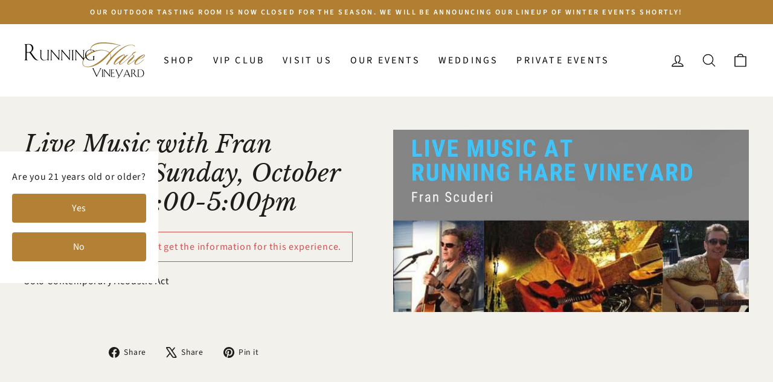

--- FILE ---
content_type: text/html; charset=utf-8
request_url: https://runningharevineyard.com/products/live-music-with-fran-scuderi-on-sunday-october-24th-from-1-00-5-00pm
body_size: 58722
content:
<!doctype html>
<html class="no-js" lang="en" dir="ltr">
<head>
  <meta charset="utf-8">
  <meta http-equiv="X-UA-Compatible" content="IE=edge,chrome=1">
  <meta name="viewport" content="width=device-width,initial-scale=1">
  <meta name="theme-color" content="#b17f31">
  <link rel="canonical" href="https://runningharevineyard.com/products/live-music-with-fran-scuderi-on-sunday-october-24th-from-1-00-5-00pm">
  <link rel="preconnect" href="https://cdn.shopify.com" crossorigin>
  <link rel="preconnect" href="https://fonts.shopifycdn.com" crossorigin>
  <link rel="dns-prefetch" href="https://productreviews.shopifycdn.com">
  <link rel="dns-prefetch" href="https://ajax.googleapis.com">
  <link rel="dns-prefetch" href="https://maps.googleapis.com">
  <link rel="dns-prefetch" href="https://maps.gstatic.com"><link rel="shortcut icon" href="//runningharevineyard.com/cdn/shop/files/Runing_Hare_Mark_favicon_32x32.png?v=1614758131" type="image/png" /><title>Live Music with Fran Scuderi on Sunday, October 24th from 1:00-5:00pm
&ndash; Running Hare Vineyard
</title>
<meta name="description" content="Solo Contemporary Acoustic Act"><meta property="og:site_name" content="Running Hare Vineyard">
  <meta property="og:url" content="https://runningharevineyard.com/products/live-music-with-fran-scuderi-on-sunday-october-24th-from-1-00-5-00pm">
  <meta property="og:title" content="Live Music with Fran Scuderi on Sunday, October 24th from 1:00-5:00pm">
  <meta property="og:type" content="product">
  <meta property="og:description" content="Solo Contemporary Acoustic Act"><meta property="og:image" content="http://runningharevineyard.com/cdn/shop/products/ScreenShot2021-08-04at6.04.36PM_1a0e78d7-450c-441b-adf1-f0bbfacf5bd6.png?v=1632839793">
    <meta property="og:image:secure_url" content="https://runningharevineyard.com/cdn/shop/products/ScreenShot2021-08-04at6.04.36PM_1a0e78d7-450c-441b-adf1-f0bbfacf5bd6.png?v=1632839793">
    <meta property="og:image:width" content="1304">
    <meta property="og:image:height" content="668"><meta name="twitter:site" content="@runningharewine">
  <meta name="twitter:card" content="summary_large_image">
  <meta name="twitter:title" content="Live Music with Fran Scuderi on Sunday, October 24th from 1:00-5:00pm">
  <meta name="twitter:description" content="Solo Contemporary Acoustic Act">
<!-- Google meta tag -->
  <meta name="google-site-verification" content="v7r9VC6LLPMl2Vlq5bRRArov5MmGUHgGwWDqa4Kh3Ts" /><style data-shopify>@font-face {
  font-family: "Libre Baskerville";
  font-weight: 400;
  font-style: italic;
  font-display: swap;
  src: url("//runningharevineyard.com/cdn/fonts/libre_baskerville/librebaskerville_i4.9b1c62038123f2ff89e0d72891fc2421add48a40.woff2") format("woff2"),
       url("//runningharevineyard.com/cdn/fonts/libre_baskerville/librebaskerville_i4.d5032f0d77e668619cab9a3b6ff7c45700fd5f7c.woff") format("woff");
}

  @font-face {
  font-family: "Source Sans Pro";
  font-weight: 400;
  font-style: normal;
  font-display: swap;
  src: url("//runningharevineyard.com/cdn/fonts/source_sans_pro/sourcesanspro_n4.50ae3e156aed9a794db7e94c4d00984c7b66616c.woff2") format("woff2"),
       url("//runningharevineyard.com/cdn/fonts/source_sans_pro/sourcesanspro_n4.d1662e048bd96ae7123e46600ff9744c0d84502d.woff") format("woff");
}


  @font-face {
  font-family: "Source Sans Pro";
  font-weight: 600;
  font-style: normal;
  font-display: swap;
  src: url("//runningharevineyard.com/cdn/fonts/source_sans_pro/sourcesanspro_n6.cdbfc001bf7647698fff34a09dc1c625e4008e01.woff2") format("woff2"),
       url("//runningharevineyard.com/cdn/fonts/source_sans_pro/sourcesanspro_n6.75b644b223b15254f28282d56f730f2224564c8d.woff") format("woff");
}

  @font-face {
  font-family: "Source Sans Pro";
  font-weight: 400;
  font-style: italic;
  font-display: swap;
  src: url("//runningharevineyard.com/cdn/fonts/source_sans_pro/sourcesanspro_i4.130f29b9baa0095b80aea9236ca9ef6ab0069c67.woff2") format("woff2"),
       url("//runningharevineyard.com/cdn/fonts/source_sans_pro/sourcesanspro_i4.6146c8c8ae7b8853ccbbc8b859fcf805016ee743.woff") format("woff");
}

  @font-face {
  font-family: "Source Sans Pro";
  font-weight: 600;
  font-style: italic;
  font-display: swap;
  src: url("//runningharevineyard.com/cdn/fonts/source_sans_pro/sourcesanspro_i6.a7a1818228124da83a70eb72b7d34bc48e82dcd5.woff2") format("woff2"),
       url("//runningharevineyard.com/cdn/fonts/source_sans_pro/sourcesanspro_i6.b8fa4504ffc1355d545c5cb21d13a938148a52fa.woff") format("woff");
}

</style><link href="//runningharevineyard.com/cdn/shop/t/16/assets/theme.css?v=114080401782448315331742491466" rel="stylesheet" type="text/css" media="all" />
  <link href="//runningharevineyard.com/cdn/shop/t/16/assets/bloom_custom.css?v=137454240389574474921745952370" rel="stylesheet" type="text/css" media="all" />
<style data-shopify>:root {
    --typeHeaderPrimary: "Libre Baskerville";
    --typeHeaderFallback: serif;
    --typeHeaderSize: 48px;
    --typeHeaderWeight: 400;
    --typeHeaderLineHeight: 1.2;
    --typeHeaderSpacing: 0.0em;

    --typeBasePrimary:"Source Sans Pro";
    --typeBaseFallback:sans-serif;
    --typeBaseSize: 16px;
    --typeBaseWeight: 400;
    --typeBaseSpacing: 0.05em;
    --typeBaseLineHeight: 1.5;
    --typeBaselineHeightMinus01: 1.4;

    --typeCollectionTitle: 23px;

    --iconWeight: 3px;
    --iconLinecaps: round;

    
        --buttonRadius: 3px;
    

    --colorGridOverlayOpacity: 0.1;
    --colorAnnouncement: #b17f31;
    --colorAnnouncementText: #ffffff;

    --colorBody: #f3f1ec;
    --colorBodyAlpha05: rgba(243, 241, 236, 0.05);
    --colorBodyDim: #e9e5dc;
    --colorBodyLightDim: #efece6;
    --colorBodyMediumDim: #ebe8df;


    --colorBorder: #b17f31;

    --colorBtnPrimary: #b17f31;
    --colorBtnPrimaryLight: #cc9949;
    --colorBtnPrimaryDim: #9d712b;
    --colorBtnPrimaryText: #ffffff;

    --colorCartDot: #b17f31;

    --colorDrawers: #1e1d1b;
    --colorDrawersDim: #11100f;
    --colorDrawerBorder: #585551;
    --colorDrawerText: #ffffff;
    --colorDrawerTextDark: #d9d9d9;
    --colorDrawerButton: #9f8561;
    --colorDrawerButtonText: #ffffff;

    --colorFooter: #1e1d1b;
    --colorFooterText: #eeebe4;
    --colorFooterTextAlpha01: #eeebe4;

    --colorGridOverlay: #000000;
    --colorGridOverlayOpacity: 0.1;

    --colorHeaderTextAlpha01: rgba(0, 0, 0, 0.1);

    --colorHeroText: #ffffff;

    --colorSmallImageBg: rgba(0,0,0,0);
    --colorLargeImageBg: rgba(0,0,0,0);

    --colorImageOverlay: #000000;
    --colorImageOverlayOpacity: 0.15;
    --colorImageOverlayTextShadow: 0.5;

    --colorLink: #1e1d1b;

    --colorModalBg: rgba(88, 85, 81, 0.6);

    --colorNav: #ffffff;
    --colorNavText: #000000;

    --colorPrice: #474542;

    --colorSaleTag: #c8c6b9;
    --colorSaleTagText: #474542;

    --colorTextBody: #1e1d1b;
    --colorTextBodyAlpha015: rgba(30, 29, 27, 0.15);
    --colorTextBodyAlpha005: rgba(30, 29, 27, 0.05);
    --colorTextBodyAlpha008: rgba(30, 29, 27, 0.08);
    --colorTextSavings: #b39b75;

    --urlIcoSelect: url(//runningharevineyard.com/cdn/shop/t/16/assets/ico-select.svg);
    --urlIcoSelectFooter: url(//runningharevineyard.com/cdn/shop/t/16/assets/ico-select-footer.svg);
    --urlIcoSelectWhite: url(//runningharevineyard.com/cdn/shop/t/16/assets/ico-select-white.svg);

    --grid-gutter: 17px;
    --drawer-gutter: 20px;

    --sizeChartMargin: 25px 0;
    --sizeChartIconMargin: 5px;

    --newsletterReminderPadding: 40px;

    /*Shop Pay Installments*/
    --color-body-text: #1e1d1b;
    --color-body: #f3f1ec;
    --color-bg: #f3f1ec;
    }

    .placeholder-content {
    background-image: linear-gradient(100deg, rgba(0,0,0,0) 40%, rgba(0, 0, 0, 0.0) 63%, rgba(0,0,0,0) 79%);
    }</style><script>
    document.documentElement.className = document.documentElement.className.replace('no-js', 'js');

    window.theme = window.theme || {};
    theme.routes = {
      home: "/",
      cart: "/cart.js",
      cartPage: "/cart",
      cartAdd: "/cart/add.js",
      cartChange: "/cart/change.js",
      search: "/search",
      predictiveSearch: "/search/suggest"
    };
    theme.strings = {
      soldOut: "Sold Out",
      unavailable: "Unavailable",
      inStockLabel: "In stock, ready to ship",
      oneStockLabel: "Low stock - [count] item left",
      otherStockLabel: "Low stock - [count] items left",
      willNotShipUntil: "Ready to ship [date]",
      willBeInStockAfter: "Back in stock [date]",
      waitingForStock: "Backordered, shipping soon",
      savePrice: "Save [saved_amount]",
      cartEmpty: "Your cart is currently empty.",
      cartTermsConfirmation: "You must agree with the terms and conditions of sales to check out",
      searchCollections: "Collections",
      searchPages: "Pages",
      searchArticles: "Articles",
      productFrom: "from ",
      maxQuantity: "You can only have [quantity] of [title] in your cart."
    };
    theme.settings = {
      cartType: "drawer",
      isCustomerTemplate: false,
      moneyFormat: "${{amount}}",
      saveType: "dollar",
      productImageSize: "natural",
      productImageCover: false,
      predictiveSearch: true,
      predictiveSearchType: null,
      predictiveSearchVendor: false,
      predictiveSearchPrice: true,
      quickView: true,
      themeName: 'Impulse',
      themeVersion: "7.6.1"
    };
  </script>

  <script>window.performance && window.performance.mark && window.performance.mark('shopify.content_for_header.start');</script><meta id="shopify-digital-wallet" name="shopify-digital-wallet" content="/30170513453/digital_wallets/dialog">
<meta name="shopify-checkout-api-token" content="8b464b5d5ef824e4b3cf843b07738aa3">
<link rel="alternate" type="application/json+oembed" href="https://runningharevineyard.com/products/live-music-with-fran-scuderi-on-sunday-october-24th-from-1-00-5-00pm.oembed">
<script async="async" src="/checkouts/internal/preloads.js?locale=en-US"></script>
<link rel="preconnect" href="https://shop.app" crossorigin="anonymous">
<script async="async" src="https://shop.app/checkouts/internal/preloads.js?locale=en-US&shop_id=30170513453" crossorigin="anonymous"></script>
<script id="apple-pay-shop-capabilities" type="application/json">{"shopId":30170513453,"countryCode":"US","currencyCode":"USD","merchantCapabilities":["supports3DS"],"merchantId":"gid:\/\/shopify\/Shop\/30170513453","merchantName":"Running Hare Vineyard","requiredBillingContactFields":["postalAddress","email","phone"],"requiredShippingContactFields":["postalAddress","email","phone"],"shippingType":"shipping","supportedNetworks":["visa","masterCard","amex","discover","elo","jcb"],"total":{"type":"pending","label":"Running Hare Vineyard","amount":"1.00"},"shopifyPaymentsEnabled":true,"supportsSubscriptions":true}</script>
<script id="shopify-features" type="application/json">{"accessToken":"8b464b5d5ef824e4b3cf843b07738aa3","betas":["rich-media-storefront-analytics"],"domain":"runningharevineyard.com","predictiveSearch":true,"shopId":30170513453,"locale":"en"}</script>
<script>var Shopify = Shopify || {};
Shopify.shop = "running-hare-vineyard.myshopify.com";
Shopify.locale = "en";
Shopify.currency = {"active":"USD","rate":"1.0"};
Shopify.country = "US";
Shopify.theme = {"name":"Impulse | 2.0 theme | Bloom | 3.25","id":176076095786,"schema_name":"Impulse","schema_version":"7.6.1","theme_store_id":857,"role":"main"};
Shopify.theme.handle = "null";
Shopify.theme.style = {"id":null,"handle":null};
Shopify.cdnHost = "runningharevineyard.com/cdn";
Shopify.routes = Shopify.routes || {};
Shopify.routes.root = "/";</script>
<script type="module">!function(o){(o.Shopify=o.Shopify||{}).modules=!0}(window);</script>
<script>!function(o){function n(){var o=[];function n(){o.push(Array.prototype.slice.apply(arguments))}return n.q=o,n}var t=o.Shopify=o.Shopify||{};t.loadFeatures=n(),t.autoloadFeatures=n()}(window);</script>
<script>
  window.ShopifyPay = window.ShopifyPay || {};
  window.ShopifyPay.apiHost = "shop.app\/pay";
  window.ShopifyPay.redirectState = null;
</script>
<script id="shop-js-analytics" type="application/json">{"pageType":"product"}</script>
<script defer="defer" async type="module" src="//runningharevineyard.com/cdn/shopifycloud/shop-js/modules/v2/client.init-shop-cart-sync_WVOgQShq.en.esm.js"></script>
<script defer="defer" async type="module" src="//runningharevineyard.com/cdn/shopifycloud/shop-js/modules/v2/chunk.common_C_13GLB1.esm.js"></script>
<script defer="defer" async type="module" src="//runningharevineyard.com/cdn/shopifycloud/shop-js/modules/v2/chunk.modal_CLfMGd0m.esm.js"></script>
<script type="module">
  await import("//runningharevineyard.com/cdn/shopifycloud/shop-js/modules/v2/client.init-shop-cart-sync_WVOgQShq.en.esm.js");
await import("//runningharevineyard.com/cdn/shopifycloud/shop-js/modules/v2/chunk.common_C_13GLB1.esm.js");
await import("//runningharevineyard.com/cdn/shopifycloud/shop-js/modules/v2/chunk.modal_CLfMGd0m.esm.js");

  window.Shopify.SignInWithShop?.initShopCartSync?.({"fedCMEnabled":true,"windoidEnabled":true});

</script>
<script>
  window.Shopify = window.Shopify || {};
  if (!window.Shopify.featureAssets) window.Shopify.featureAssets = {};
  window.Shopify.featureAssets['shop-js'] = {"shop-cart-sync":["modules/v2/client.shop-cart-sync_DuR37GeY.en.esm.js","modules/v2/chunk.common_C_13GLB1.esm.js","modules/v2/chunk.modal_CLfMGd0m.esm.js"],"init-fed-cm":["modules/v2/client.init-fed-cm_BucUoe6W.en.esm.js","modules/v2/chunk.common_C_13GLB1.esm.js","modules/v2/chunk.modal_CLfMGd0m.esm.js"],"shop-toast-manager":["modules/v2/client.shop-toast-manager_B0JfrpKj.en.esm.js","modules/v2/chunk.common_C_13GLB1.esm.js","modules/v2/chunk.modal_CLfMGd0m.esm.js"],"init-shop-cart-sync":["modules/v2/client.init-shop-cart-sync_WVOgQShq.en.esm.js","modules/v2/chunk.common_C_13GLB1.esm.js","modules/v2/chunk.modal_CLfMGd0m.esm.js"],"shop-button":["modules/v2/client.shop-button_B_U3bv27.en.esm.js","modules/v2/chunk.common_C_13GLB1.esm.js","modules/v2/chunk.modal_CLfMGd0m.esm.js"],"init-windoid":["modules/v2/client.init-windoid_DuP9q_di.en.esm.js","modules/v2/chunk.common_C_13GLB1.esm.js","modules/v2/chunk.modal_CLfMGd0m.esm.js"],"shop-cash-offers":["modules/v2/client.shop-cash-offers_BmULhtno.en.esm.js","modules/v2/chunk.common_C_13GLB1.esm.js","modules/v2/chunk.modal_CLfMGd0m.esm.js"],"pay-button":["modules/v2/client.pay-button_CrPSEbOK.en.esm.js","modules/v2/chunk.common_C_13GLB1.esm.js","modules/v2/chunk.modal_CLfMGd0m.esm.js"],"init-customer-accounts":["modules/v2/client.init-customer-accounts_jNk9cPYQ.en.esm.js","modules/v2/client.shop-login-button_DJ5ldayH.en.esm.js","modules/v2/chunk.common_C_13GLB1.esm.js","modules/v2/chunk.modal_CLfMGd0m.esm.js"],"avatar":["modules/v2/client.avatar_BTnouDA3.en.esm.js"],"checkout-modal":["modules/v2/client.checkout-modal_pBPyh9w8.en.esm.js","modules/v2/chunk.common_C_13GLB1.esm.js","modules/v2/chunk.modal_CLfMGd0m.esm.js"],"init-shop-for-new-customer-accounts":["modules/v2/client.init-shop-for-new-customer-accounts_BUoCy7a5.en.esm.js","modules/v2/client.shop-login-button_DJ5ldayH.en.esm.js","modules/v2/chunk.common_C_13GLB1.esm.js","modules/v2/chunk.modal_CLfMGd0m.esm.js"],"init-customer-accounts-sign-up":["modules/v2/client.init-customer-accounts-sign-up_CnczCz9H.en.esm.js","modules/v2/client.shop-login-button_DJ5ldayH.en.esm.js","modules/v2/chunk.common_C_13GLB1.esm.js","modules/v2/chunk.modal_CLfMGd0m.esm.js"],"init-shop-email-lookup-coordinator":["modules/v2/client.init-shop-email-lookup-coordinator_CzjY5t9o.en.esm.js","modules/v2/chunk.common_C_13GLB1.esm.js","modules/v2/chunk.modal_CLfMGd0m.esm.js"],"shop-follow-button":["modules/v2/client.shop-follow-button_CsYC63q7.en.esm.js","modules/v2/chunk.common_C_13GLB1.esm.js","modules/v2/chunk.modal_CLfMGd0m.esm.js"],"shop-login-button":["modules/v2/client.shop-login-button_DJ5ldayH.en.esm.js","modules/v2/chunk.common_C_13GLB1.esm.js","modules/v2/chunk.modal_CLfMGd0m.esm.js"],"shop-login":["modules/v2/client.shop-login_B9ccPdmx.en.esm.js","modules/v2/chunk.common_C_13GLB1.esm.js","modules/v2/chunk.modal_CLfMGd0m.esm.js"],"lead-capture":["modules/v2/client.lead-capture_D0K_KgYb.en.esm.js","modules/v2/chunk.common_C_13GLB1.esm.js","modules/v2/chunk.modal_CLfMGd0m.esm.js"],"payment-terms":["modules/v2/client.payment-terms_BWmiNN46.en.esm.js","modules/v2/chunk.common_C_13GLB1.esm.js","modules/v2/chunk.modal_CLfMGd0m.esm.js"]};
</script>
<script>(function() {
  var isLoaded = false;
  function asyncLoad() {
    if (isLoaded) return;
    isLoaded = true;
    var urls = ["https:\/\/chimpstatic.com\/mcjs-connected\/js\/users\/9ac99b63e21f93b284a626906\/c9d0fd77b2b14096343790936.js?shop=running-hare-vineyard.myshopify.com"];
    for (var i = 0; i < urls.length; i++) {
      var s = document.createElement('script');
      s.type = 'text/javascript';
      s.async = true;
      s.src = urls[i];
      var x = document.getElementsByTagName('script')[0];
      x.parentNode.insertBefore(s, x);
    }
  };
  if(window.attachEvent) {
    window.attachEvent('onload', asyncLoad);
  } else {
    window.addEventListener('load', asyncLoad, false);
  }
})();</script>
<script id="__st">var __st={"a":30170513453,"offset":-18000,"reqid":"bb9f30f9-a23f-4b8a-b406-ad1ace701db4-1769565946","pageurl":"runningharevineyard.com\/products\/live-music-with-fran-scuderi-on-sunday-october-24th-from-1-00-5-00pm","u":"fb5d8ad42db5","p":"product","rtyp":"product","rid":6782058758189};</script>
<script>window.ShopifyPaypalV4VisibilityTracking = true;</script>
<script id="captcha-bootstrap">!function(){'use strict';const t='contact',e='account',n='new_comment',o=[[t,t],['blogs',n],['comments',n],[t,'customer']],c=[[e,'customer_login'],[e,'guest_login'],[e,'recover_customer_password'],[e,'create_customer']],r=t=>t.map((([t,e])=>`form[action*='/${t}']:not([data-nocaptcha='true']) input[name='form_type'][value='${e}']`)).join(','),a=t=>()=>t?[...document.querySelectorAll(t)].map((t=>t.form)):[];function s(){const t=[...o],e=r(t);return a(e)}const i='password',u='form_key',d=['recaptcha-v3-token','g-recaptcha-response','h-captcha-response',i],f=()=>{try{return window.sessionStorage}catch{return}},m='__shopify_v',_=t=>t.elements[u];function p(t,e,n=!1){try{const o=window.sessionStorage,c=JSON.parse(o.getItem(e)),{data:r}=function(t){const{data:e,action:n}=t;return t[m]||n?{data:e,action:n}:{data:t,action:n}}(c);for(const[e,n]of Object.entries(r))t.elements[e]&&(t.elements[e].value=n);n&&o.removeItem(e)}catch(o){console.error('form repopulation failed',{error:o})}}const l='form_type',E='cptcha';function T(t){t.dataset[E]=!0}const w=window,h=w.document,L='Shopify',v='ce_forms',y='captcha';let A=!1;((t,e)=>{const n=(g='f06e6c50-85a8-45c8-87d0-21a2b65856fe',I='https://cdn.shopify.com/shopifycloud/storefront-forms-hcaptcha/ce_storefront_forms_captcha_hcaptcha.v1.5.2.iife.js',D={infoText:'Protected by hCaptcha',privacyText:'Privacy',termsText:'Terms'},(t,e,n)=>{const o=w[L][v],c=o.bindForm;if(c)return c(t,g,e,D).then(n);var r;o.q.push([[t,g,e,D],n]),r=I,A||(h.body.append(Object.assign(h.createElement('script'),{id:'captcha-provider',async:!0,src:r})),A=!0)});var g,I,D;w[L]=w[L]||{},w[L][v]=w[L][v]||{},w[L][v].q=[],w[L][y]=w[L][y]||{},w[L][y].protect=function(t,e){n(t,void 0,e),T(t)},Object.freeze(w[L][y]),function(t,e,n,w,h,L){const[v,y,A,g]=function(t,e,n){const i=e?o:[],u=t?c:[],d=[...i,...u],f=r(d),m=r(i),_=r(d.filter((([t,e])=>n.includes(e))));return[a(f),a(m),a(_),s()]}(w,h,L),I=t=>{const e=t.target;return e instanceof HTMLFormElement?e:e&&e.form},D=t=>v().includes(t);t.addEventListener('submit',(t=>{const e=I(t);if(!e)return;const n=D(e)&&!e.dataset.hcaptchaBound&&!e.dataset.recaptchaBound,o=_(e),c=g().includes(e)&&(!o||!o.value);(n||c)&&t.preventDefault(),c&&!n&&(function(t){try{if(!f())return;!function(t){const e=f();if(!e)return;const n=_(t);if(!n)return;const o=n.value;o&&e.removeItem(o)}(t);const e=Array.from(Array(32),(()=>Math.random().toString(36)[2])).join('');!function(t,e){_(t)||t.append(Object.assign(document.createElement('input'),{type:'hidden',name:u})),t.elements[u].value=e}(t,e),function(t,e){const n=f();if(!n)return;const o=[...t.querySelectorAll(`input[type='${i}']`)].map((({name:t})=>t)),c=[...d,...o],r={};for(const[a,s]of new FormData(t).entries())c.includes(a)||(r[a]=s);n.setItem(e,JSON.stringify({[m]:1,action:t.action,data:r}))}(t,e)}catch(e){console.error('failed to persist form',e)}}(e),e.submit())}));const S=(t,e)=>{t&&!t.dataset[E]&&(n(t,e.some((e=>e===t))),T(t))};for(const o of['focusin','change'])t.addEventListener(o,(t=>{const e=I(t);D(e)&&S(e,y())}));const B=e.get('form_key'),M=e.get(l),P=B&&M;t.addEventListener('DOMContentLoaded',(()=>{const t=y();if(P)for(const e of t)e.elements[l].value===M&&p(e,B);[...new Set([...A(),...v().filter((t=>'true'===t.dataset.shopifyCaptcha))])].forEach((e=>S(e,t)))}))}(h,new URLSearchParams(w.location.search),n,t,e,['guest_login'])})(!0,!0)}();</script>
<script integrity="sha256-4kQ18oKyAcykRKYeNunJcIwy7WH5gtpwJnB7kiuLZ1E=" data-source-attribution="shopify.loadfeatures" defer="defer" src="//runningharevineyard.com/cdn/shopifycloud/storefront/assets/storefront/load_feature-a0a9edcb.js" crossorigin="anonymous"></script>
<script crossorigin="anonymous" defer="defer" src="//runningharevineyard.com/cdn/shopifycloud/storefront/assets/shopify_pay/storefront-65b4c6d7.js?v=20250812"></script>
<script data-source-attribution="shopify.dynamic_checkout.dynamic.init">var Shopify=Shopify||{};Shopify.PaymentButton=Shopify.PaymentButton||{isStorefrontPortableWallets:!0,init:function(){window.Shopify.PaymentButton.init=function(){};var t=document.createElement("script");t.src="https://runningharevineyard.com/cdn/shopifycloud/portable-wallets/latest/portable-wallets.en.js",t.type="module",document.head.appendChild(t)}};
</script>
<script data-source-attribution="shopify.dynamic_checkout.buyer_consent">
  function portableWalletsHideBuyerConsent(e){var t=document.getElementById("shopify-buyer-consent"),n=document.getElementById("shopify-subscription-policy-button");t&&n&&(t.classList.add("hidden"),t.setAttribute("aria-hidden","true"),n.removeEventListener("click",e))}function portableWalletsShowBuyerConsent(e){var t=document.getElementById("shopify-buyer-consent"),n=document.getElementById("shopify-subscription-policy-button");t&&n&&(t.classList.remove("hidden"),t.removeAttribute("aria-hidden"),n.addEventListener("click",e))}window.Shopify?.PaymentButton&&(window.Shopify.PaymentButton.hideBuyerConsent=portableWalletsHideBuyerConsent,window.Shopify.PaymentButton.showBuyerConsent=portableWalletsShowBuyerConsent);
</script>
<script data-source-attribution="shopify.dynamic_checkout.cart.bootstrap">document.addEventListener("DOMContentLoaded",(function(){function t(){return document.querySelector("shopify-accelerated-checkout-cart, shopify-accelerated-checkout")}if(t())Shopify.PaymentButton.init();else{new MutationObserver((function(e,n){t()&&(Shopify.PaymentButton.init(),n.disconnect())})).observe(document.body,{childList:!0,subtree:!0})}}));
</script>
<link id="shopify-accelerated-checkout-styles" rel="stylesheet" media="screen" href="https://runningharevineyard.com/cdn/shopifycloud/portable-wallets/latest/accelerated-checkout-backwards-compat.css" crossorigin="anonymous">
<style id="shopify-accelerated-checkout-cart">
        #shopify-buyer-consent {
  margin-top: 1em;
  display: inline-block;
  width: 100%;
}

#shopify-buyer-consent.hidden {
  display: none;
}

#shopify-subscription-policy-button {
  background: none;
  border: none;
  padding: 0;
  text-decoration: underline;
  font-size: inherit;
  cursor: pointer;
}

#shopify-subscription-policy-button::before {
  box-shadow: none;
}

      </style>

<script>window.performance && window.performance.mark && window.performance.mark('shopify.content_for_header.end');</script>

  <script src="//runningharevineyard.com/cdn/shop/t/16/assets/vendor-scripts-v11.js" defer="defer"></script><script src="//runningharevineyard.com/cdn/shop/t/16/assets/theme.js?v=83872344413313880881743694819" defer="defer"></script>

  


  <script src='https://js.stripe.com/v3/' defer></script>


<script  src="//runningharevineyard.com/cdn/shop/t/16/assets/bloom-storefront-dependencies.js?v=26493088152886768821743631931"></script>

<script>

/* https://github.com/madmurphy/cookies.js (GPL3) */
!function(){function e(e,o,t,n,r,s,i){var c="";if(t)switch(t.constructor){case Number:c=t===1/0?"; expires=Fri, 31 Dec 9999 23:59:59 GMT":"; max-age="+t;break;case String:c="; expires="+t;break;case Date:c="; expires="+t.toUTCString()}return encodeURIComponent(e)+"="+encodeURIComponent(o)+c+(r?"; domain="+r:"")+(n?"; path="+n:"")+(s?"; secure":"")+(i&&"no_restriction"!==i.toString().toLowerCase()?"lax"===i.toString().toLowerCase()||1===Math.ceil(i)||!0===i?"; samesite=lax":"none"===i.toString().toLowerCase()||i<0?"; samesite=none":"; samesite=strict":"")}var o=/[\-\.\+\*]/g,t=/^(?:expires|max\-age|path|domain|secure|samesite|httponly)$/i;window.docCookies={getItem:function(e){return e&&decodeURIComponent(document.cookie.replace(new RegExp("(?:(?:^|.*;)\\s*"+encodeURIComponent(e).replace(o,"\\$&")+"\\s*\\=\\s*([^;]*).*$)|^.*$"),"$1"))||null},setItem:function(o,n,r,s,i,c,a){return!(!o||t.test(o))&&(document.cookie=e(o,n,r,s,i,c,a),!0)},removeItem:function(o,t,n,r,s){return!!this.hasItem(o)&&(document.cookie=e(o,"","Thu, 01 Jan 1970 00:00:00 GMT",t,n,r,s),!0)},hasItem:function(e){return!(!e||t.test(e))&&new RegExp("(?:^|;\\s*)"+encodeURIComponent(e).replace(o,"\\$&")+"\\s*\\=").test(document.cookie)},keys:function(){for(var e=document.cookie.replace(/((?:^|\s*;)[^\=]+)(?=;|$)|^\s*|\s*(?:\=[^;]*)?(?:\1|$)/g,"").split(/\s*(?:\=[^;]*)?;\s*/),o=e.length,t=0;t<o;t++)e[t]=decodeURIComponent(e[t]);return e},clear:function(e,o,t,n){for(var r=this.keys(),s=r.length,i=0;i<s;i++)this.removeItem(r[i],e,o,t,n)}}}(),"undefined"!=typeof module&&void 0!==module.exports&&(module.exports=docCookies);

window.Bloom = window.Bloom || {};
window.Bloom.storefront = window.Bloom.storefront || {};
window.Bloom.storefront.utilities = window.Bloom.storefront.utilities || {};
window.Bloom.storefront.utilities._ = window.Bloom.storefront.utilities._ || {};

// Adapted from https://matthiashager.com/converting-snake-case-to-camel-case-object-keys-with-javascript
Bloom.storefront.utilities._.isArray = function(a) {
  return Array.isArray(a);
};

Bloom.storefront.utilities._.isObject = function(o) {
  return o === Object(o) && !Bloom.storefront.utilities._.isArray(o) && typeof o !== 'function';
};

Bloom.storefront.utilities._.toCamel = function(s) {
  return s.replace(/([-_][a-z])/ig, function($1) {
    return $1.toUpperCase()
      .replace('-', '')
      .replace('_', '');
  });
};

Bloom.storefront.utilities._.keysToCamel = function(o) {
  if (Bloom.storefront.utilities._.isObject(o)) {
    const n = {};

    Object.keys(o)
      .forEach(function(k) {
        n[Bloom.storefront.utilities._.toCamel(k)] = Bloom.storefront.utilities._.keysToCamel(o[k]);
      });

    return n;
  } else if (Bloom.storefront.utilities._.isArray(o)) {
    return o.map(function(i) {
      return Bloom.storefront.utilities._.keysToCamel(i);
    });
  }

  return o;
};

window.Bloom.storefront.data = window.Bloom.storefront.data || {"pick_up_locations":[{"id":307,"name":"Winery","company":null,"line1":"150 Adelina Rd.","line2":"","city":"Prince Frederick","state":"MD","country":"US","postal_code":"20678","phone":"410-414-8486"}],"settings":{"app_proxy_path":"\/apps\/wine-club","is_sales_channel":true,"is_bloom_v1":true,"gateway":"bloom_payments","gateway_is_live_mode":true,"bloom_payments_key":"pk_live_p8pFV215m3ereYJOYEI7KBad","gateway_client_key":"","always_use_bloom_checkout":false,"automatic_discount_codes":"","discount_field_visible":false,"log_club_signup_errors_in_sentry":false,"strong_checkout_control":false,"use_v1_discounts":false,"require_intended_shipping_province":false,"bloom_cart_config":{}},"clubs":null,"products":null,"gliding_eagle_country_codes":null};
window.Bloom.storefront.data.clubs = window.Bloom.storefront.data.clubs || [{"id":282,"name":"Wine Club","description":"\u003cp\u003eJoin our club and enjoy all of the benefits our VIP\u0026rsquo;s love and enjoy! We offer three levels of our club, each with their own unique benefits. From property wide discounts to a private wine tasting with our winemaker, we have a level for each wine lover!\u003c\/p\u003e","club_type":"traditional","levels":[{"id":113499,"name":"Hare Club","club_id":282,"delivery_option":"ship_only","is_giftable":false,"gift_instructions":null},{"id":111640,"name":"Silver","club_id":282,"delivery_option":"pickup_and_ship","is_giftable":false,"gift_instructions":"\u003cp\u003eYou are giving this membership as a gift. If you do not have an account already you will be asked to create one. In the future you will be able to login in order to add memberships, give more memberships as gifts and edit your existing memberships.\u003c\/p\u003e"},{"id":111641,"name":"Gold","club_id":282,"delivery_option":"pickup_and_ship","is_giftable":false,"gift_instructions":"\u003cp\u003eYou are giving this membership as a gift. If you do not have an account already you will be asked to create one. In the future you will be able to login in order to add memberships, give more memberships as gifts and edit your existing memberships.\u003c\/p\u003e"},{"id":111642,"name":"Platinum","club_id":282,"delivery_option":"pickup_and_ship","is_giftable":false,"gift_instructions":"\u003cp\u003eYou are giving this membership as a gift. If you do not have an account already you will be asked to create one. In the future you will be able to login in order to add memberships, give more memberships as gifts and edit your existing memberships.\u003c\/p\u003e"}]},{"id":505,"name":"Subscriptions","description":"","club_type":"subscription","levels":[{"id":112107,"name":"Silver yearly subscription","club_id":505,"delivery_option":"pickup_only","is_giftable":false,"gift_instructions":"\u003cp\u003eYou are giving this membership as a gift. As the gift-giver, the membership is yours, and you will pay for each shipment.\u003c\/p\u003e"},{"id":112108,"name":"Gold yearly subscription","club_id":505,"delivery_option":"pickup_only","is_giftable":false,"gift_instructions":"\u003cp\u003eYou are giving this membership as a gift. As the gift-giver, the membership is yours, and you will pay for each shipment.\u003c\/p\u003e"},{"id":112109,"name":"Platinum yearly subscription","club_id":505,"delivery_option":"pickup_only","is_giftable":false,"gift_instructions":"\u003cp\u003eYou are giving this membership as a gift. As the gift-giver, the membership is yours, and you will pay for each shipment.\u003c\/p\u003e"},{"id":112658,"name":"The Hare Club","club_id":505,"delivery_option":"ship_only","is_giftable":false,"gift_instructions":"\u003cp\u003eYou are giving this membership as a gift. As the gift-giver, the membership is yours, and you will pay for each shipment.\u003c\/p\u003e"}]},{"id":1250,"name":"Allocation Club","description":null,"club_type":"allocation","levels":[]}];
window.Bloom.storefront.data.subscriptionVariants = window.Bloom.storefront.data.subscriptionVariants || [{"id":"40467895484461"}];

(function() {
  var subVariantIndex;subVariantIndex = Bloom.storefront.data.subscriptionVariants.findIndex(function(sv) { return sv.id == "40467895484461" });
    if (subVariantIndex !== -1) {
      Bloom.storefront.data.subscriptionVariants[subVariantIndex] = {"id":"gid:\/\/shopify\/ProductVariant\/40467895484461","legacy_resource_id":"40467895484461","purchase_options":{"quantities":[{"value":1,"display_value":"one","presentment_values":[{"unit":"bottle","value":1,"display_value":"one"}],"discount":null,"shipping":{"type":"free_shipping","flat_rate":null}}]},"subscription_options":{"quantities":[{"value":1,"display_value":"one","presentment_values":[{"unit":"bottle","value":1,"display_value":"one"}],"discount":{"code":"CLUB-LEVEL-112658","tag":"CLUB-LEVEL-112658","value":0,"type":"percentage","minimum_quantity":1,"discount_name":""},"shipping":{"type":"free_shipping","flat_rate":null}}],"frequencies":[{"id":1618,"amount":"every_year","display_amount":"Every year","label":"","value":12,"display_value":"twelve","unit":"month"}]},"membership_options":[],"quantity_unit":null,"subscription_option_id":119682,"membership_level_id":112658}
    }})();

(function() {

    var clubIndex, levelIindex;clubIndex = Bloom.storefront.data.clubs.findIndex(function(c) { return c.id === 282 });
          if (clubIndex !== -1) {
            levelIindex = (Bloom.storefront.data.clubs[clubIndex]||{}).levels.findIndex(function(l) { return l.id === 113499 });
            if (levelIindex !== -1) {
              (Bloom.storefront.data.clubs[clubIndex]||{}).levels[levelIindex] = {"id":113499,"name":"Hare Club","club_id":282,"delivery_option":"ship_only","is_giftable":false,"gift_instructions":null,"rank":1,"customer_tag":"CLUB-LEVEL-113499","collect_billing_information":true,"collect_shipping_information":true,"shipping":{"type":"use_store_shipping_rates","flat_rate":null,"upsell":false,"handle":"bloom-wine_club"},"discounts":[],"frequencies":[{"id":2484,"amount":"not_applicable","display_amount":"Not applicable","label":null,"value":0,"display_value":"zero","unit":"month"}],"releases":[],"preference_groups":[{"id":102681,"membership_level_id":113499,"values":[]}]}
            }
          }clubIndex = Bloom.storefront.data.clubs.findIndex(function(c) { return c.id === 282 });
          if (clubIndex !== -1) {
            levelIindex = (Bloom.storefront.data.clubs[clubIndex]||{}).levels.findIndex(function(l) { return l.id === 111640 });
            if (levelIindex !== -1) {
              (Bloom.storefront.data.clubs[clubIndex]||{}).levels[levelIindex] = {"id":111640,"name":"Silver","club_id":282,"delivery_option":"pickup_and_ship","is_giftable":false,"gift_instructions":"\u003cp\u003eYou are giving this membership as a gift. If you do not have an account already you will be asked to create one. In the future you will be able to login in order to add memberships, give more memberships as gifts and edit your existing memberships.\u003c\/p\u003e","rank":2,"customer_tag":"CLUB-LEVEL-111640","collect_billing_information":true,"collect_shipping_information":true,"shipping":{"type":"carrier_calculated_rates","flat_rate":null,"upsell":false,"handle":"bloom-wine_club"},"discounts":[{"code":"SILVER","tag":"CLUB-LEVEL-111640","value":10,"type":"percentage","minimum_quantity":3,"discount_name":"Silver"}],"frequencies":[{"id":543,"amount":"every_3_months","display_amount":"Every 3 months","label":"","value":3,"display_value":"three","unit":"month"}],"releases":[{"id":696,"number":2,"name":"Customer Choice","type":"customer_choice","options":[{"id":113280,"name":"Jack Rabbit White","price":"$19.27","variant_id":34014054809645,"quantity_default":null,"quantity_unit":"bottle","quantities":[{"value":1,"display_value":"one","presentment_values":[{"unit":"bottle","value":1,"display_value":"one"}]},{"value":2,"display_value":"two","presentment_values":[{"unit":"bottle","value":2,"display_value":"two"}]},{"value":3,"display_value":"three","presentment_values":[{"unit":"bottle","value":3,"display_value":"three"}]},{"value":4,"display_value":"four","presentment_values":[{"unit":"bottle","value":4,"display_value":"four"}]},{"value":5,"display_value":"five","presentment_values":[{"unit":"bottle","value":5,"display_value":"five"}]},{"value":6,"display_value":"six","presentment_values":[{"unit":"bottle","value":6,"display_value":"six"}]},{"value":7,"display_value":"seven","presentment_values":[{"unit":"bottle","value":7,"display_value":"seven"}]},{"value":8,"display_value":"eight","presentment_values":[{"unit":"bottle","value":8,"display_value":"eight"}]},{"value":9,"display_value":"nine","presentment_values":[{"unit":"bottle","value":9,"display_value":"nine"}]},{"value":10,"display_value":"ten","presentment_values":[{"unit":"bottle","value":10,"display_value":"ten"}]},{"value":11,"display_value":"eleven","presentment_values":[{"unit":"bottle","value":11,"display_value":"eleven"}]},{"value":12,"display_value":"twelve","presentment_values":[{"unit":"bottle","value":12,"display_value":"twelve"}]}]},{"id":118680,"name":"2021 Chardonnay","price":"$23.85","variant_id":39954822234157,"quantity_default":2,"quantity_unit":"bottle","quantities":[{"value":1,"display_value":"one","presentment_values":[{"unit":"bottle","value":1,"display_value":"one"}]},{"value":2,"display_value":"two","presentment_values":[{"unit":"bottle","value":2,"display_value":"two"}]},{"value":3,"display_value":"three","presentment_values":[{"unit":"bottle","value":3,"display_value":"three"}]},{"value":4,"display_value":"four","presentment_values":[{"unit":"bottle","value":4,"display_value":"four"}]},{"value":5,"display_value":"five","presentment_values":[{"unit":"bottle","value":5,"display_value":"five"}]},{"value":6,"display_value":"six","presentment_values":[{"unit":"bottle","value":6,"display_value":"six"}]},{"value":7,"display_value":"seven","presentment_values":[{"unit":"bottle","value":7,"display_value":"seven"}]},{"value":8,"display_value":"eight","presentment_values":[{"unit":"bottle","value":8,"display_value":"eight"}]},{"value":9,"display_value":"nine","presentment_values":[{"unit":"bottle","value":9,"display_value":"nine"}]},{"value":10,"display_value":"ten","presentment_values":[{"unit":"bottle","value":10,"display_value":"ten"}]},{"value":11,"display_value":"eleven","presentment_values":[{"unit":"bottle","value":11,"display_value":"eleven"}]},{"value":12,"display_value":"twelve","presentment_values":[{"unit":"bottle","value":12,"display_value":"twelve"}]}]},{"id":120280,"name":"2022 Malbec","price":"$33.03","variant_id":40579716710445,"quantity_default":2,"quantity_unit":"bottle","quantities":[{"value":1,"display_value":"one","presentment_values":[{"unit":"bottle","value":1,"display_value":"one"}]},{"value":2,"display_value":"two","presentment_values":[{"unit":"bottle","value":2,"display_value":"two"}]},{"value":3,"display_value":"three","presentment_values":[{"unit":"bottle","value":3,"display_value":"three"}]},{"value":4,"display_value":"four","presentment_values":[{"unit":"bottle","value":4,"display_value":"four"}]},{"value":5,"display_value":"five","presentment_values":[{"unit":"bottle","value":5,"display_value":"five"}]},{"value":6,"display_value":"six","presentment_values":[{"unit":"bottle","value":6,"display_value":"six"}]},{"value":7,"display_value":"seven","presentment_values":[{"unit":"bottle","value":7,"display_value":"seven"}]},{"value":8,"display_value":"eight","presentment_values":[{"unit":"bottle","value":8,"display_value":"eight"}]},{"value":9,"display_value":"nine","presentment_values":[{"unit":"bottle","value":9,"display_value":"nine"}]},{"value":10,"display_value":"ten","presentment_values":[{"unit":"bottle","value":10,"display_value":"ten"}]},{"value":11,"display_value":"eleven","presentment_values":[{"unit":"bottle","value":11,"display_value":"eleven"}]},{"value":12,"display_value":"twelve","presentment_values":[{"unit":"bottle","value":12,"display_value":"twelve"}]}]},{"id":120284,"name":"Chambourcin Dessert Wine","price":"$29.36","variant_id":34014106419245,"quantity_default":null,"quantity_unit":"bottle","quantities":[{"value":1,"display_value":"one","presentment_values":[{"unit":"bottle","value":1,"display_value":"one"}]},{"value":2,"display_value":"two","presentment_values":[{"unit":"bottle","value":2,"display_value":"two"}]},{"value":3,"display_value":"three","presentment_values":[{"unit":"bottle","value":3,"display_value":"three"}]},{"value":4,"display_value":"four","presentment_values":[{"unit":"bottle","value":4,"display_value":"four"}]},{"value":5,"display_value":"five","presentment_values":[{"unit":"bottle","value":5,"display_value":"five"}]},{"value":6,"display_value":"six","presentment_values":[{"unit":"bottle","value":6,"display_value":"six"}]},{"value":7,"display_value":"seven","presentment_values":[{"unit":"bottle","value":7,"display_value":"seven"}]},{"value":8,"display_value":"eight","presentment_values":[{"unit":"bottle","value":8,"display_value":"eight"}]},{"value":9,"display_value":"nine","presentment_values":[{"unit":"bottle","value":9,"display_value":"nine"}]},{"value":10,"display_value":"ten","presentment_values":[{"unit":"bottle","value":10,"display_value":"ten"}]},{"value":11,"display_value":"eleven","presentment_values":[{"unit":"bottle","value":11,"display_value":"eleven"}]},{"value":12,"display_value":"twelve","presentment_values":[{"unit":"bottle","value":12,"display_value":"twelve"}]}]},{"id":120339,"name":"Blushing Bunny","price":"$20.18","variant_id":39954865455149,"quantity_default":null,"quantity_unit":"bottle","quantities":[{"value":1,"display_value":"one","presentment_values":[{"unit":"bottle","value":1,"display_value":"one"}]},{"value":2,"display_value":"two","presentment_values":[{"unit":"bottle","value":2,"display_value":"two"}]},{"value":3,"display_value":"three","presentment_values":[{"unit":"bottle","value":3,"display_value":"three"}]},{"value":4,"display_value":"four","presentment_values":[{"unit":"bottle","value":4,"display_value":"four"}]},{"value":5,"display_value":"five","presentment_values":[{"unit":"bottle","value":5,"display_value":"five"}]},{"value":6,"display_value":"six","presentment_values":[{"unit":"bottle","value":6,"display_value":"six"}]},{"value":7,"display_value":"seven","presentment_values":[{"unit":"bottle","value":7,"display_value":"seven"}]},{"value":8,"display_value":"eight","presentment_values":[{"unit":"bottle","value":8,"display_value":"eight"}]},{"value":9,"display_value":"nine","presentment_values":[{"unit":"bottle","value":9,"display_value":"nine"}]},{"value":10,"display_value":"ten","presentment_values":[{"unit":"bottle","value":10,"display_value":"ten"}]},{"value":11,"display_value":"eleven","presentment_values":[{"unit":"bottle","value":11,"display_value":"eleven"}]},{"value":12,"display_value":"twelve","presentment_values":[{"unit":"bottle","value":12,"display_value":"twelve"}]}]},{"id":118675,"name":"Sangiovese","price":"$33.03","variant_id":34014000742445,"quantity_default":null,"quantity_unit":"bottle","quantities":[{"value":1,"display_value":"one","presentment_values":[{"unit":"bottle","value":1,"display_value":"one"}]},{"value":2,"display_value":"two","presentment_values":[{"unit":"bottle","value":2,"display_value":"two"}]},{"value":3,"display_value":"three","presentment_values":[{"unit":"bottle","value":3,"display_value":"three"}]},{"value":4,"display_value":"four","presentment_values":[{"unit":"bottle","value":4,"display_value":"four"}]},{"value":5,"display_value":"five","presentment_values":[{"unit":"bottle","value":5,"display_value":"five"}]},{"value":6,"display_value":"six","presentment_values":[{"unit":"bottle","value":6,"display_value":"six"}]},{"value":7,"display_value":"seven","presentment_values":[{"unit":"bottle","value":7,"display_value":"seven"}]},{"value":8,"display_value":"eight","presentment_values":[{"unit":"bottle","value":8,"display_value":"eight"}]},{"value":9,"display_value":"nine","presentment_values":[{"unit":"bottle","value":9,"display_value":"nine"}]},{"value":10,"display_value":"ten","presentment_values":[{"unit":"bottle","value":10,"display_value":"ten"}]},{"value":11,"display_value":"eleven","presentment_values":[{"unit":"bottle","value":11,"display_value":"eleven"}]},{"value":12,"display_value":"twelve","presentment_values":[{"unit":"bottle","value":12,"display_value":"twelve"}]}]},{"id":123142,"name":"Rosé 2021","price":"$16.52","variant_id":34013944643629,"quantity_default":null,"quantity_unit":"bottle","quantities":[{"value":1,"display_value":"one","presentment_values":[{"unit":"bottle","value":1,"display_value":"one"}]},{"value":2,"display_value":"two","presentment_values":[{"unit":"bottle","value":2,"display_value":"two"}]},{"value":3,"display_value":"three","presentment_values":[{"unit":"bottle","value":3,"display_value":"three"}]},{"value":4,"display_value":"four","presentment_values":[{"unit":"bottle","value":4,"display_value":"four"}]},{"value":5,"display_value":"five","presentment_values":[{"unit":"bottle","value":5,"display_value":"five"}]},{"value":6,"display_value":"six","presentment_values":[{"unit":"bottle","value":6,"display_value":"six"}]},{"value":7,"display_value":"seven","presentment_values":[{"unit":"bottle","value":7,"display_value":"seven"}]},{"value":8,"display_value":"eight","presentment_values":[{"unit":"bottle","value":8,"display_value":"eight"}]},{"value":9,"display_value":"nine","presentment_values":[{"unit":"bottle","value":9,"display_value":"nine"}]},{"value":10,"display_value":"ten","presentment_values":[{"unit":"bottle","value":10,"display_value":"ten"}]},{"value":11,"display_value":"eleven","presentment_values":[{"unit":"bottle","value":11,"display_value":"eleven"}]},{"value":12,"display_value":"twelve","presentment_values":[{"unit":"bottle","value":12,"display_value":"twelve"}]}]},{"id":113140,"name":"Jack Rabbit Red","price":"$19.27","variant_id":34014063427629,"quantity_default":null,"quantity_unit":"bottle","quantities":[{"value":1,"display_value":"one","presentment_values":[{"unit":"bottle","value":1,"display_value":"one"}]},{"value":2,"display_value":"two","presentment_values":[{"unit":"bottle","value":2,"display_value":"two"}]},{"value":3,"display_value":"three","presentment_values":[{"unit":"bottle","value":3,"display_value":"three"}]},{"value":4,"display_value":"four","presentment_values":[{"unit":"bottle","value":4,"display_value":"four"}]},{"value":5,"display_value":"five","presentment_values":[{"unit":"bottle","value":5,"display_value":"five"}]},{"value":6,"display_value":"six","presentment_values":[{"unit":"bottle","value":6,"display_value":"six"}]},{"value":7,"display_value":"seven","presentment_values":[{"unit":"bottle","value":7,"display_value":"seven"}]},{"value":8,"display_value":"eight","presentment_values":[{"unit":"bottle","value":8,"display_value":"eight"}]},{"value":9,"display_value":"nine","presentment_values":[{"unit":"bottle","value":9,"display_value":"nine"}]},{"value":10,"display_value":"ten","presentment_values":[{"unit":"bottle","value":10,"display_value":"ten"}]},{"value":11,"display_value":"eleven","presentment_values":[{"unit":"bottle","value":11,"display_value":"eleven"}]},{"value":12,"display_value":"twelve","presentment_values":[{"unit":"bottle","value":12,"display_value":"twelve"}]}]}]}],"preference_groups":[{"id":100122,"membership_level_id":111640,"values":[]}]}
            }
          }clubIndex = Bloom.storefront.data.clubs.findIndex(function(c) { return c.id === 282 });
          if (clubIndex !== -1) {
            levelIindex = (Bloom.storefront.data.clubs[clubIndex]||{}).levels.findIndex(function(l) { return l.id === 111641 });
            if (levelIindex !== -1) {
              (Bloom.storefront.data.clubs[clubIndex]||{}).levels[levelIindex] = {"id":111641,"name":"Gold","club_id":282,"delivery_option":"pickup_and_ship","is_giftable":false,"gift_instructions":"\u003cp\u003eYou are giving this membership as a gift. If you do not have an account already you will be asked to create one. In the future you will be able to login in order to add memberships, give more memberships as gifts and edit your existing memberships.\u003c\/p\u003e","rank":3,"customer_tag":"CLUB-LEVEL-111641","collect_billing_information":true,"collect_shipping_information":true,"shipping":{"type":"carrier_calculated_rates","flat_rate":null,"upsell":false,"handle":"bloom-wine_club"},"discounts":[{"code":"GOLD","tag":"CLUB-LEVEL-111641","value":15,"type":"percentage","minimum_quantity":6,"discount_name":"Gold"}],"frequencies":[{"id":544,"amount":"every_3_months","display_amount":"Every 3 months","label":"","value":3,"display_value":"three","unit":"month"}],"releases":[{"id":697,"number":3,"name":"Customer Choice","type":"customer_choice","options":[{"id":118683,"name":"2021 Chardonnay","price":"$23.85","variant_id":39954822234157,"quantity_default":3,"quantity_unit":"bottle","quantities":[{"value":1,"display_value":"one","presentment_values":[{"unit":"bottle","value":1,"display_value":"one"}]},{"value":2,"display_value":"two","presentment_values":[{"unit":"bottle","value":2,"display_value":"two"}]},{"value":3,"display_value":"three","presentment_values":[{"unit":"bottle","value":3,"display_value":"three"}]},{"value":4,"display_value":"four","presentment_values":[{"unit":"bottle","value":4,"display_value":"four"}]},{"value":5,"display_value":"five","presentment_values":[{"unit":"bottle","value":5,"display_value":"five"}]},{"value":6,"display_value":"six","presentment_values":[{"unit":"bottle","value":6,"display_value":"six"}]},{"value":7,"display_value":"seven","presentment_values":[{"unit":"bottle","value":7,"display_value":"seven"}]},{"value":8,"display_value":"eight","presentment_values":[{"unit":"bottle","value":8,"display_value":"eight"}]},{"value":9,"display_value":"nine","presentment_values":[{"unit":"bottle","value":9,"display_value":"nine"}]},{"value":10,"display_value":"ten","presentment_values":[{"unit":"bottle","value":10,"display_value":"ten"}]},{"value":11,"display_value":"eleven","presentment_values":[{"unit":"bottle","value":11,"display_value":"eleven"}]},{"value":12,"display_value":"twelve","presentment_values":[{"unit":"bottle","value":12,"display_value":"twelve"}]}]},{"id":123143,"name":"Rosé 2021","price":"$16.52","variant_id":34013944643629,"quantity_default":null,"quantity_unit":"bottle","quantities":[{"value":1,"display_value":"one","presentment_values":[{"unit":"bottle","value":1,"display_value":"one"}]},{"value":2,"display_value":"two","presentment_values":[{"unit":"bottle","value":2,"display_value":"two"}]},{"value":3,"display_value":"three","presentment_values":[{"unit":"bottle","value":3,"display_value":"three"}]},{"value":4,"display_value":"four","presentment_values":[{"unit":"bottle","value":4,"display_value":"four"}]},{"value":5,"display_value":"five","presentment_values":[{"unit":"bottle","value":5,"display_value":"five"}]},{"value":6,"display_value":"six","presentment_values":[{"unit":"bottle","value":6,"display_value":"six"}]},{"value":7,"display_value":"seven","presentment_values":[{"unit":"bottle","value":7,"display_value":"seven"}]},{"value":8,"display_value":"eight","presentment_values":[{"unit":"bottle","value":8,"display_value":"eight"}]},{"value":9,"display_value":"nine","presentment_values":[{"unit":"bottle","value":9,"display_value":"nine"}]},{"value":10,"display_value":"ten","presentment_values":[{"unit":"bottle","value":10,"display_value":"ten"}]},{"value":11,"display_value":"eleven","presentment_values":[{"unit":"bottle","value":11,"display_value":"eleven"}]},{"value":12,"display_value":"twelve","presentment_values":[{"unit":"bottle","value":12,"display_value":"twelve"}]}]},{"id":118687,"name":"Sangiovese","price":"$33.03","variant_id":34014000742445,"quantity_default":null,"quantity_unit":"bottle","quantities":[{"value":1,"display_value":"one","presentment_values":[{"unit":"bottle","value":1,"display_value":"one"}]},{"value":2,"display_value":"two","presentment_values":[{"unit":"bottle","value":2,"display_value":"two"}]},{"value":3,"display_value":"three","presentment_values":[{"unit":"bottle","value":3,"display_value":"three"}]},{"value":4,"display_value":"four","presentment_values":[{"unit":"bottle","value":4,"display_value":"four"}]},{"value":5,"display_value":"five","presentment_values":[{"unit":"bottle","value":5,"display_value":"five"}]},{"value":6,"display_value":"six","presentment_values":[{"unit":"bottle","value":6,"display_value":"six"}]},{"value":7,"display_value":"seven","presentment_values":[{"unit":"bottle","value":7,"display_value":"seven"}]},{"value":8,"display_value":"eight","presentment_values":[{"unit":"bottle","value":8,"display_value":"eight"}]},{"value":9,"display_value":"nine","presentment_values":[{"unit":"bottle","value":9,"display_value":"nine"}]},{"value":10,"display_value":"ten","presentment_values":[{"unit":"bottle","value":10,"display_value":"ten"}]},{"value":11,"display_value":"eleven","presentment_values":[{"unit":"bottle","value":11,"display_value":"eleven"}]},{"value":12,"display_value":"twelve","presentment_values":[{"unit":"bottle","value":12,"display_value":"twelve"}]}]},{"id":120342,"name":"Blushing Bunny","price":"$20.18","variant_id":39954865455149,"quantity_default":null,"quantity_unit":"bottle","quantities":[{"value":1,"display_value":"one","presentment_values":[{"unit":"bottle","value":1,"display_value":"one"}]},{"value":2,"display_value":"two","presentment_values":[{"unit":"bottle","value":2,"display_value":"two"}]},{"value":3,"display_value":"three","presentment_values":[{"unit":"bottle","value":3,"display_value":"three"}]},{"value":4,"display_value":"four","presentment_values":[{"unit":"bottle","value":4,"display_value":"four"}]},{"value":5,"display_value":"five","presentment_values":[{"unit":"bottle","value":5,"display_value":"five"}]},{"value":6,"display_value":"six","presentment_values":[{"unit":"bottle","value":6,"display_value":"six"}]},{"value":7,"display_value":"seven","presentment_values":[{"unit":"bottle","value":7,"display_value":"seven"}]},{"value":8,"display_value":"eight","presentment_values":[{"unit":"bottle","value":8,"display_value":"eight"}]},{"value":9,"display_value":"nine","presentment_values":[{"unit":"bottle","value":9,"display_value":"nine"}]},{"value":10,"display_value":"ten","presentment_values":[{"unit":"bottle","value":10,"display_value":"ten"}]},{"value":11,"display_value":"eleven","presentment_values":[{"unit":"bottle","value":11,"display_value":"eleven"}]},{"value":12,"display_value":"twelve","presentment_values":[{"unit":"bottle","value":12,"display_value":"twelve"}]}]},{"id":120285,"name":"Chambourcin Dessert Wine","price":"$29.36","variant_id":34014106419245,"quantity_default":null,"quantity_unit":"bottle","quantities":[{"value":1,"display_value":"one","presentment_values":[{"unit":"bottle","value":1,"display_value":"one"}]},{"value":2,"display_value":"two","presentment_values":[{"unit":"bottle","value":2,"display_value":"two"}]},{"value":3,"display_value":"three","presentment_values":[{"unit":"bottle","value":3,"display_value":"three"}]},{"value":4,"display_value":"four","presentment_values":[{"unit":"bottle","value":4,"display_value":"four"}]},{"value":5,"display_value":"five","presentment_values":[{"unit":"bottle","value":5,"display_value":"five"}]},{"value":6,"display_value":"six","presentment_values":[{"unit":"bottle","value":6,"display_value":"six"}]},{"value":7,"display_value":"seven","presentment_values":[{"unit":"bottle","value":7,"display_value":"seven"}]},{"value":8,"display_value":"eight","presentment_values":[{"unit":"bottle","value":8,"display_value":"eight"}]},{"value":9,"display_value":"nine","presentment_values":[{"unit":"bottle","value":9,"display_value":"nine"}]},{"value":10,"display_value":"ten","presentment_values":[{"unit":"bottle","value":10,"display_value":"ten"}]},{"value":11,"display_value":"eleven","presentment_values":[{"unit":"bottle","value":11,"display_value":"eleven"}]},{"value":12,"display_value":"twelve","presentment_values":[{"unit":"bottle","value":12,"display_value":"twelve"}]}]},{"id":120282,"name":"2022 Malbec","price":"$33.03","variant_id":40579716710445,"quantity_default":3,"quantity_unit":"bottle","quantities":[{"value":1,"display_value":"one","presentment_values":[{"unit":"bottle","value":1,"display_value":"one"}]},{"value":2,"display_value":"two","presentment_values":[{"unit":"bottle","value":2,"display_value":"two"}]},{"value":3,"display_value":"three","presentment_values":[{"unit":"bottle","value":3,"display_value":"three"}]},{"value":4,"display_value":"four","presentment_values":[{"unit":"bottle","value":4,"display_value":"four"}]},{"value":5,"display_value":"five","presentment_values":[{"unit":"bottle","value":5,"display_value":"five"}]},{"value":6,"display_value":"six","presentment_values":[{"unit":"bottle","value":6,"display_value":"six"}]},{"value":7,"display_value":"seven","presentment_values":[{"unit":"bottle","value":7,"display_value":"seven"}]},{"value":8,"display_value":"eight","presentment_values":[{"unit":"bottle","value":8,"display_value":"eight"}]},{"value":9,"display_value":"nine","presentment_values":[{"unit":"bottle","value":9,"display_value":"nine"}]},{"value":10,"display_value":"ten","presentment_values":[{"unit":"bottle","value":10,"display_value":"ten"}]},{"value":11,"display_value":"eleven","presentment_values":[{"unit":"bottle","value":11,"display_value":"eleven"}]},{"value":12,"display_value":"twelve","presentment_values":[{"unit":"bottle","value":12,"display_value":"twelve"}]}]},{"id":113287,"name":"Jack Rabbit White","price":"$19.27","variant_id":34014054809645,"quantity_default":null,"quantity_unit":"bottle","quantities":[{"value":1,"display_value":"one","presentment_values":[{"unit":"bottle","value":1,"display_value":"one"}]},{"value":2,"display_value":"two","presentment_values":[{"unit":"bottle","value":2,"display_value":"two"}]},{"value":3,"display_value":"three","presentment_values":[{"unit":"bottle","value":3,"display_value":"three"}]},{"value":4,"display_value":"four","presentment_values":[{"unit":"bottle","value":4,"display_value":"four"}]},{"value":5,"display_value":"five","presentment_values":[{"unit":"bottle","value":5,"display_value":"five"}]},{"value":6,"display_value":"six","presentment_values":[{"unit":"bottle","value":6,"display_value":"six"}]},{"value":7,"display_value":"seven","presentment_values":[{"unit":"bottle","value":7,"display_value":"seven"}]},{"value":8,"display_value":"eight","presentment_values":[{"unit":"bottle","value":8,"display_value":"eight"}]},{"value":9,"display_value":"nine","presentment_values":[{"unit":"bottle","value":9,"display_value":"nine"}]},{"value":10,"display_value":"ten","presentment_values":[{"unit":"bottle","value":10,"display_value":"ten"}]},{"value":11,"display_value":"eleven","presentment_values":[{"unit":"bottle","value":11,"display_value":"eleven"}]},{"value":12,"display_value":"twelve","presentment_values":[{"unit":"bottle","value":12,"display_value":"twelve"}]}]},{"id":113286,"name":"Jack Rabbit Red","price":"$19.27","variant_id":34014063427629,"quantity_default":3,"quantity_unit":"bottle","quantities":[{"value":1,"display_value":"one","presentment_values":[{"unit":"bottle","value":1,"display_value":"one"}]},{"value":2,"display_value":"two","presentment_values":[{"unit":"bottle","value":2,"display_value":"two"}]},{"value":3,"display_value":"three","presentment_values":[{"unit":"bottle","value":3,"display_value":"three"}]},{"value":4,"display_value":"four","presentment_values":[{"unit":"bottle","value":4,"display_value":"four"}]},{"value":5,"display_value":"five","presentment_values":[{"unit":"bottle","value":5,"display_value":"five"}]},{"value":6,"display_value":"six","presentment_values":[{"unit":"bottle","value":6,"display_value":"six"}]},{"value":7,"display_value":"seven","presentment_values":[{"unit":"bottle","value":7,"display_value":"seven"}]},{"value":8,"display_value":"eight","presentment_values":[{"unit":"bottle","value":8,"display_value":"eight"}]},{"value":9,"display_value":"nine","presentment_values":[{"unit":"bottle","value":9,"display_value":"nine"}]},{"value":10,"display_value":"ten","presentment_values":[{"unit":"bottle","value":10,"display_value":"ten"}]},{"value":11,"display_value":"eleven","presentment_values":[{"unit":"bottle","value":11,"display_value":"eleven"}]},{"value":12,"display_value":"twelve","presentment_values":[{"unit":"bottle","value":12,"display_value":"twelve"}]}]}]}],"preference_groups":[{"id":100275,"membership_level_id":111641,"values":[]}]}
            }
          }clubIndex = Bloom.storefront.data.clubs.findIndex(function(c) { return c.id === 282 });
          if (clubIndex !== -1) {
            levelIindex = (Bloom.storefront.data.clubs[clubIndex]||{}).levels.findIndex(function(l) { return l.id === 111642 });
            if (levelIindex !== -1) {
              (Bloom.storefront.data.clubs[clubIndex]||{}).levels[levelIindex] = {"id":111642,"name":"Platinum","club_id":282,"delivery_option":"pickup_and_ship","is_giftable":false,"gift_instructions":"\u003cp\u003eYou are giving this membership as a gift. If you do not have an account already you will be asked to create one. In the future you will be able to login in order to add memberships, give more memberships as gifts and edit your existing memberships.\u003c\/p\u003e","rank":4,"customer_tag":"CLUB-LEVEL-111642","collect_billing_information":true,"collect_shipping_information":true,"shipping":{"type":"carrier_calculated_rates","flat_rate":null,"upsell":false,"handle":"bloom-wine_club"},"discounts":[{"code":"PLATINUM","tag":"CLUB-LEVEL-111642","value":20,"type":"percentage","minimum_quantity":12,"discount_name":"PLATINUM"}],"frequencies":[{"id":545,"amount":"every_3_months","display_amount":"Every 3 months","label":"","value":3,"display_value":"three","unit":"month"}],"releases":[{"id":698,"number":4,"name":"Customer Choice","type":"customer_choice","options":[{"id":113292,"name":"Jack Rabbit White","price":"$19.27","variant_id":34014054809645,"quantity_default":3,"quantity_unit":"bottle","quantities":[{"value":1,"display_value":"one","presentment_values":[{"unit":"bottle","value":1,"display_value":"one"}]},{"value":2,"display_value":"two","presentment_values":[{"unit":"bottle","value":2,"display_value":"two"}]},{"value":3,"display_value":"three","presentment_values":[{"unit":"bottle","value":3,"display_value":"three"}]},{"value":4,"display_value":"four","presentment_values":[{"unit":"bottle","value":4,"display_value":"four"}]},{"value":5,"display_value":"five","presentment_values":[{"unit":"bottle","value":5,"display_value":"five"}]},{"value":6,"display_value":"six","presentment_values":[{"unit":"bottle","value":6,"display_value":"six"}]},{"value":7,"display_value":"seven","presentment_values":[{"unit":"bottle","value":7,"display_value":"seven"}]},{"value":8,"display_value":"eight","presentment_values":[{"unit":"bottle","value":8,"display_value":"eight"}]},{"value":9,"display_value":"nine","presentment_values":[{"unit":"bottle","value":9,"display_value":"nine"}]},{"value":10,"display_value":"ten","presentment_values":[{"unit":"bottle","value":10,"display_value":"ten"}]},{"value":11,"display_value":"eleven","presentment_values":[{"unit":"bottle","value":11,"display_value":"eleven"}]},{"value":12,"display_value":"twelve","presentment_values":[{"unit":"bottle","value":12,"display_value":"twelve"}]}]},{"id":121986,"name":"2021 Chardonnay","price":"$23.85","variant_id":39954822234157,"quantity_default":null,"quantity_unit":"bottle","quantities":[{"value":1,"display_value":"one","presentment_values":[{"unit":"bottle","value":1,"display_value":"one"}]},{"value":2,"display_value":"two","presentment_values":[{"unit":"bottle","value":2,"display_value":"two"}]},{"value":3,"display_value":"three","presentment_values":[{"unit":"bottle","value":3,"display_value":"three"}]},{"value":4,"display_value":"four","presentment_values":[{"unit":"bottle","value":4,"display_value":"four"}]},{"value":5,"display_value":"five","presentment_values":[{"unit":"bottle","value":5,"display_value":"five"}]},{"value":6,"display_value":"six","presentment_values":[{"unit":"bottle","value":6,"display_value":"six"}]},{"value":7,"display_value":"seven","presentment_values":[{"unit":"bottle","value":7,"display_value":"seven"}]},{"value":8,"display_value":"eight","presentment_values":[{"unit":"bottle","value":8,"display_value":"eight"}]},{"value":9,"display_value":"nine","presentment_values":[{"unit":"bottle","value":9,"display_value":"nine"}]},{"value":10,"display_value":"ten","presentment_values":[{"unit":"bottle","value":10,"display_value":"ten"}]},{"value":11,"display_value":"eleven","presentment_values":[{"unit":"bottle","value":11,"display_value":"eleven"}]},{"value":12,"display_value":"twelve","presentment_values":[{"unit":"bottle","value":12,"display_value":"twelve"}]}]},{"id":118677,"name":"Sangiovese","price":"$33.03","variant_id":34014000742445,"quantity_default":null,"quantity_unit":"bottle","quantities":[{"value":1,"display_value":"one","presentment_values":[{"unit":"bottle","value":1,"display_value":"one"}]},{"value":2,"display_value":"two","presentment_values":[{"unit":"bottle","value":2,"display_value":"two"}]},{"value":3,"display_value":"three","presentment_values":[{"unit":"bottle","value":3,"display_value":"three"}]},{"value":4,"display_value":"four","presentment_values":[{"unit":"bottle","value":4,"display_value":"four"}]},{"value":5,"display_value":"five","presentment_values":[{"unit":"bottle","value":5,"display_value":"five"}]},{"value":6,"display_value":"six","presentment_values":[{"unit":"bottle","value":6,"display_value":"six"}]},{"value":7,"display_value":"seven","presentment_values":[{"unit":"bottle","value":7,"display_value":"seven"}]},{"value":8,"display_value":"eight","presentment_values":[{"unit":"bottle","value":8,"display_value":"eight"}]},{"value":9,"display_value":"nine","presentment_values":[{"unit":"bottle","value":9,"display_value":"nine"}]},{"value":10,"display_value":"ten","presentment_values":[{"unit":"bottle","value":10,"display_value":"ten"}]},{"value":11,"display_value":"eleven","presentment_values":[{"unit":"bottle","value":11,"display_value":"eleven"}]},{"value":12,"display_value":"twelve","presentment_values":[{"unit":"bottle","value":12,"display_value":"twelve"}]}]},{"id":112511,"name":"Jack Rabbit Red","price":"$19.27","variant_id":34014063427629,"quantity_default":3,"quantity_unit":"bottle","quantities":[{"value":1,"display_value":"one","presentment_values":[{"unit":"bottle","value":1,"display_value":"one"}]},{"value":2,"display_value":"two","presentment_values":[{"unit":"bottle","value":2,"display_value":"two"}]},{"value":3,"display_value":"three","presentment_values":[{"unit":"bottle","value":3,"display_value":"three"}]},{"value":4,"display_value":"four","presentment_values":[{"unit":"bottle","value":4,"display_value":"four"}]},{"value":5,"display_value":"five","presentment_values":[{"unit":"bottle","value":5,"display_value":"five"}]},{"value":6,"display_value":"six","presentment_values":[{"unit":"bottle","value":6,"display_value":"six"}]},{"value":7,"display_value":"seven","presentment_values":[{"unit":"bottle","value":7,"display_value":"seven"}]},{"value":8,"display_value":"eight","presentment_values":[{"unit":"bottle","value":8,"display_value":"eight"}]},{"value":9,"display_value":"nine","presentment_values":[{"unit":"bottle","value":9,"display_value":"nine"}]},{"value":10,"display_value":"ten","presentment_values":[{"unit":"bottle","value":10,"display_value":"ten"}]},{"value":11,"display_value":"eleven","presentment_values":[{"unit":"bottle","value":11,"display_value":"eleven"}]},{"value":12,"display_value":"twelve","presentment_values":[{"unit":"bottle","value":12,"display_value":"twelve"}]}]},{"id":121983,"name":"Blushing Bunny","price":"$20.18","variant_id":39954865455149,"quantity_default":null,"quantity_unit":"bottle","quantities":[{"value":1,"display_value":"one","presentment_values":[{"unit":"bottle","value":1,"display_value":"one"}]},{"value":2,"display_value":"two","presentment_values":[{"unit":"bottle","value":2,"display_value":"two"}]},{"value":3,"display_value":"three","presentment_values":[{"unit":"bottle","value":3,"display_value":"three"}]},{"value":4,"display_value":"four","presentment_values":[{"unit":"bottle","value":4,"display_value":"four"}]},{"value":5,"display_value":"five","presentment_values":[{"unit":"bottle","value":5,"display_value":"five"}]},{"value":6,"display_value":"six","presentment_values":[{"unit":"bottle","value":6,"display_value":"six"}]},{"value":7,"display_value":"seven","presentment_values":[{"unit":"bottle","value":7,"display_value":"seven"}]},{"value":8,"display_value":"eight","presentment_values":[{"unit":"bottle","value":8,"display_value":"eight"}]},{"value":9,"display_value":"nine","presentment_values":[{"unit":"bottle","value":9,"display_value":"nine"}]},{"value":10,"display_value":"ten","presentment_values":[{"unit":"bottle","value":10,"display_value":"ten"}]},{"value":11,"display_value":"eleven","presentment_values":[{"unit":"bottle","value":11,"display_value":"eleven"}]},{"value":12,"display_value":"twelve","presentment_values":[{"unit":"bottle","value":12,"display_value":"twelve"}]}]},{"id":121984,"name":"Chambourcin Dessert Wine","price":"$29.36","variant_id":34014106419245,"quantity_default":null,"quantity_unit":"bottle","quantities":[{"value":1,"display_value":"one","presentment_values":[{"unit":"bottle","value":1,"display_value":"one"}]},{"value":2,"display_value":"two","presentment_values":[{"unit":"bottle","value":2,"display_value":"two"}]},{"value":3,"display_value":"three","presentment_values":[{"unit":"bottle","value":3,"display_value":"three"}]},{"value":4,"display_value":"four","presentment_values":[{"unit":"bottle","value":4,"display_value":"four"}]},{"value":5,"display_value":"five","presentment_values":[{"unit":"bottle","value":5,"display_value":"five"}]},{"value":6,"display_value":"six","presentment_values":[{"unit":"bottle","value":6,"display_value":"six"}]},{"value":7,"display_value":"seven","presentment_values":[{"unit":"bottle","value":7,"display_value":"seven"}]},{"value":8,"display_value":"eight","presentment_values":[{"unit":"bottle","value":8,"display_value":"eight"}]},{"value":9,"display_value":"nine","presentment_values":[{"unit":"bottle","value":9,"display_value":"nine"}]},{"value":10,"display_value":"ten","presentment_values":[{"unit":"bottle","value":10,"display_value":"ten"}]},{"value":11,"display_value":"eleven","presentment_values":[{"unit":"bottle","value":11,"display_value":"eleven"}]},{"value":12,"display_value":"twelve","presentment_values":[{"unit":"bottle","value":12,"display_value":"twelve"}]}]},{"id":123144,"name":"Rosé 2021","price":"$16.52","variant_id":34013944643629,"quantity_default":null,"quantity_unit":"bottle","quantities":[{"value":1,"display_value":"one","presentment_values":[{"unit":"bottle","value":1,"display_value":"one"}]},{"value":2,"display_value":"two","presentment_values":[{"unit":"bottle","value":2,"display_value":"two"}]},{"value":3,"display_value":"three","presentment_values":[{"unit":"bottle","value":3,"display_value":"three"}]},{"value":4,"display_value":"four","presentment_values":[{"unit":"bottle","value":4,"display_value":"four"}]},{"value":5,"display_value":"five","presentment_values":[{"unit":"bottle","value":5,"display_value":"five"}]},{"value":6,"display_value":"six","presentment_values":[{"unit":"bottle","value":6,"display_value":"six"}]},{"value":7,"display_value":"seven","presentment_values":[{"unit":"bottle","value":7,"display_value":"seven"}]},{"value":8,"display_value":"eight","presentment_values":[{"unit":"bottle","value":8,"display_value":"eight"}]},{"value":9,"display_value":"nine","presentment_values":[{"unit":"bottle","value":9,"display_value":"nine"}]},{"value":10,"display_value":"ten","presentment_values":[{"unit":"bottle","value":10,"display_value":"ten"}]},{"value":11,"display_value":"eleven","presentment_values":[{"unit":"bottle","value":11,"display_value":"eleven"}]},{"value":12,"display_value":"twelve","presentment_values":[{"unit":"bottle","value":12,"display_value":"twelve"}]}]},{"id":121982,"name":"2022 Malbec","price":"$33.03","variant_id":40579716710445,"quantity_default":3,"quantity_unit":"bottle","quantities":[{"value":1,"display_value":"one","presentment_values":[{"unit":"bottle","value":1,"display_value":"one"}]},{"value":2,"display_value":"two","presentment_values":[{"unit":"bottle","value":2,"display_value":"two"}]},{"value":3,"display_value":"three","presentment_values":[{"unit":"bottle","value":3,"display_value":"three"}]},{"value":4,"display_value":"four","presentment_values":[{"unit":"bottle","value":4,"display_value":"four"}]},{"value":5,"display_value":"five","presentment_values":[{"unit":"bottle","value":5,"display_value":"five"}]},{"value":6,"display_value":"six","presentment_values":[{"unit":"bottle","value":6,"display_value":"six"}]},{"value":7,"display_value":"seven","presentment_values":[{"unit":"bottle","value":7,"display_value":"seven"}]},{"value":8,"display_value":"eight","presentment_values":[{"unit":"bottle","value":8,"display_value":"eight"}]},{"value":9,"display_value":"nine","presentment_values":[{"unit":"bottle","value":9,"display_value":"nine"}]},{"value":10,"display_value":"ten","presentment_values":[{"unit":"bottle","value":10,"display_value":"ten"}]},{"value":11,"display_value":"eleven","presentment_values":[{"unit":"bottle","value":11,"display_value":"eleven"}]},{"value":12,"display_value":"twelve","presentment_values":[{"unit":"bottle","value":12,"display_value":"twelve"}]}]}]}],"preference_groups":[{"id":100336,"membership_level_id":111642,"values":[]}]}
            }
          }clubIndex = Bloom.storefront.data.clubs.findIndex(function(c) { return c.id === 505 });
          if (clubIndex !== -1) {
            levelIindex = (Bloom.storefront.data.clubs[clubIndex]||{}).levels.findIndex(function(l) { return l.id === 112107 });
            if (levelIindex !== -1) {
              (Bloom.storefront.data.clubs[clubIndex]||{}).levels[levelIindex] = {"id":112107,"name":"Silver yearly subscription","club_id":505,"delivery_option":"pickup_only","is_giftable":false,"gift_instructions":"\u003cp\u003eYou are giving this membership as a gift. As the gift-giver, the membership is yours, and you will pay for each shipment.\u003c\/p\u003e","rank":null,"customer_tag":"CLUB-LEVEL-112107","collect_billing_information":true,"collect_shipping_information":false,"shipping":{"type":"use_store_shipping_rates","flat_rate":null,"upsell":false,"handle":"bloom-subscriptions"},"discounts":[{"code":"CLUB-LEVEL-112107","tag":"CLUB-LEVEL-112107","value":0,"type":"percentage","minimum_quantity":0,"discount_name":""}],"frequencies":[{"id":1026,"amount":"every_year","display_amount":"Every year","label":"","value":12,"display_value":"twelve","unit":"month"}],"releases":[{"id":1314,"number":9,"name":"Recurring annual fee","type":"customer_choice","options":[]}],"preference_groups":[{"id":100845,"membership_level_id":112107,"values":[]}]}
            }
          }clubIndex = Bloom.storefront.data.clubs.findIndex(function(c) { return c.id === 505 });
          if (clubIndex !== -1) {
            levelIindex = (Bloom.storefront.data.clubs[clubIndex]||{}).levels.findIndex(function(l) { return l.id === 112108 });
            if (levelIindex !== -1) {
              (Bloom.storefront.data.clubs[clubIndex]||{}).levels[levelIindex] = {"id":112108,"name":"Gold yearly subscription","club_id":505,"delivery_option":"pickup_only","is_giftable":false,"gift_instructions":"\u003cp\u003eYou are giving this membership as a gift. As the gift-giver, the membership is yours, and you will pay for each shipment.\u003c\/p\u003e","rank":null,"customer_tag":"CLUB-LEVEL-112108","collect_billing_information":true,"collect_shipping_information":false,"shipping":{"type":"use_store_shipping_rates","flat_rate":null,"upsell":false,"handle":"bloom-subscriptions"},"discounts":[{"code":"CLUB-LEVEL-112108","tag":"CLUB-LEVEL-112108","value":0,"type":"percentage","minimum_quantity":0,"discount_name":""}],"frequencies":[{"id":1027,"amount":"every_year","display_amount":"Every year","label":"","value":12,"display_value":"twelve","unit":"month"}],"releases":[{"id":1315,"number":10,"name":"Recurring annual fee","type":"customer_choice","options":[]}],"preference_groups":[{"id":100801,"membership_level_id":112108,"values":[]}]}
            }
          }clubIndex = Bloom.storefront.data.clubs.findIndex(function(c) { return c.id === 505 });
          if (clubIndex !== -1) {
            levelIindex = (Bloom.storefront.data.clubs[clubIndex]||{}).levels.findIndex(function(l) { return l.id === 112109 });
            if (levelIindex !== -1) {
              (Bloom.storefront.data.clubs[clubIndex]||{}).levels[levelIindex] = {"id":112109,"name":"Platinum yearly subscription","club_id":505,"delivery_option":"pickup_only","is_giftable":false,"gift_instructions":"\u003cp\u003eYou are giving this membership as a gift. As the gift-giver, the membership is yours, and you will pay for each shipment.\u003c\/p\u003e","rank":null,"customer_tag":"CLUB-LEVEL-112109","collect_billing_information":true,"collect_shipping_information":false,"shipping":{"type":"use_store_shipping_rates","flat_rate":null,"upsell":false,"handle":"bloom-subscriptions"},"discounts":[{"code":"CLUB-LEVEL-112109","tag":"CLUB-LEVEL-112109","value":0,"type":"percentage","minimum_quantity":0,"discount_name":""}],"frequencies":[{"id":1028,"amount":"every_year","display_amount":"Every year","label":"","value":12,"display_value":"twelve","unit":"month"}],"releases":[{"id":1327,"number":11,"name":"Recurring annual fee","type":"customer_choice","options":[]}],"preference_groups":[{"id":100842,"membership_level_id":112109,"values":[]}]}
            }
          }clubIndex = Bloom.storefront.data.clubs.findIndex(function(c) { return c.id === 505 });
          if (clubIndex !== -1) {
            levelIindex = (Bloom.storefront.data.clubs[clubIndex]||{}).levels.findIndex(function(l) { return l.id === 112658 });
            if (levelIindex !== -1) {
              (Bloom.storefront.data.clubs[clubIndex]||{}).levels[levelIindex] = {"id":112658,"name":"The Hare Club","club_id":505,"delivery_option":"ship_only","is_giftable":false,"gift_instructions":"\u003cp\u003eYou are giving this membership as a gift. As the gift-giver, the membership is yours, and you will pay for each shipment.\u003c\/p\u003e","rank":null,"customer_tag":"CLUB-LEVEL-112658","collect_billing_information":true,"collect_shipping_information":true,"shipping":{"type":"free_shipping","flat_rate":null,"upsell":false,"handle":"bloom-subscriptions"},"discounts":[{"code":"CLUB-LEVEL-112658","tag":"CLUB-LEVEL-112658","value":0,"type":"percentage","minimum_quantity":1,"discount_name":""}],"frequencies":[{"id":1618,"amount":"every_year","display_amount":"Every year","label":"","value":12,"display_value":"twelve","unit":"month"}],"releases":[{"id":2049,"number":12,"name":"Recurring annual fee","type":"customer_choice","options":[{"id":119682,"name":"Subscriptions - The Hare Club","price":"$25.00","variant_id":40467895484461,"quantity_default":1,"quantity_unit":"item","quantities":[{"value":1,"display_value":"one","presentment_values":[{"unit":"bottle","value":0,"display_value":"zero"}]}]}]}],"preference_groups":[{"id":100901,"membership_level_id":112658,"values":[]}]}
            }
          }})();

window.Bloom.storefront.data.clubs = Bloom.storefront.utilities._.keysToCamel(window.Bloom.storefront.data.clubs);
window.Bloom.storefront.data.subscriptionVariants = Bloom.storefront.utilities._.keysToCamel(window.Bloom.storefront.data.subscriptionVariants);


window.Bloom.storefront.settings = window.Bloom.storefront.settings || {};
window.Bloom.storefront.state = window.Bloom.storefront.state || {};
window.Bloom.storefront.data.customer = window.Bloom.storefront.data.customer || {
  id: "",
  firstName: "",
  lastName: "",
  phone: "",
  email: "",
  hasAccount: null,
  addresses: [],
  tags: ""
}
window.Bloom.storefront.data.billingCountries = window.Bloom.storefront.data.billingCountries || ["US"];
window.Bloom.storefront.data.shippingCountries = window.Bloom.storefront.data.shippingCountries || [{"name":"United States","code":"US","provinces":[{"name":"Maryland","code":"MD"}]}];
window.Bloom.storefront.data.products = window.Bloom.storefront.data.products || [];

window.Bloom.storefront.data.products = Object.values({"10019132080426":{"id":"10019132080426","variants":[{"id":"51062664364330","price":55.0,"title":"Default","complete_title":"Sip & Paint: Wine Glasses on Sunday, February 8th from 2-4pm - Default","base_count":1,"display_bundle_items":true}]},"10019067298090":{"id":"10019067298090","variants":[{"id":"51062539616554","price":20.0,"title":"Default","complete_title":"80's Prom Night Two on Saturday, February 28th form 7-11pm - Default","base_count":1,"display_bundle_items":true}]},"10019064381738":{"id":"10019064381738","variants":[{"id":"51062528999722","price":20.0,"title":"Default","complete_title":"80's Prom Night One on Friday, February 27th from 7-11pm - Default","base_count":1,"display_bundle_items":true}]},"10018133049642":{"id":"10018133049642","variants":[{"id":"51059380551978","price":30.0,"title":"Default","complete_title":"Fleetwood Mac Tribute with Second Hand News on Friday, May 1st! - Default","base_count":1,"display_bundle_items":true}]},"10017300644138":{"id":"10017300644138","variants":[{"id":"51056910598442","price":60.0,"title":"Default","complete_title":"Valentine's Wine and Food Pairing on Friday, February 13th from 6-8pm! - Default","base_count":1,"display_bundle_items":true}]},"10017233633578":{"id":"10017233633578","variants":[{"id":"51056640852266","price":60.0,"title":"Default","complete_title":"Brunch at the Vineyard on Sunday, February 22nd from 11:00am-2:00pm - Default","base_count":1,"display_bundle_items":true}]},"10007714693418":{"id":"10007714693418","variants":[{"id":"51029496529194","price":55.0,"title":"Default","complete_title":"Sip and Paint at the Vineyard on Sunday, February 8th from 11:00am-1:00pm! - Default","base_count":1,"display_bundle_items":true}]},"10007656202538":{"id":"10007656202538","variants":[{"id":"51029301690666","price":25.0,"title":"Default","complete_title":"Cheers to Comedy on Saturday, February 21st - Default","base_count":1,"display_bundle_items":true}]},"10007605805354":{"id":"10007605805354","variants":[{"id":"51029093417258","price":25.0,"title":"Default","complete_title":"Cheers to Comedy on Saturday, January 31st - Default","base_count":1,"display_bundle_items":true}]},"10007259119914":{"id":"10007259119914","variants":[{"id":"51027787252010","price":60.0,"title":"Default","complete_title":"Galentine’s Charcuterie Workshop on Thursday, February 12th from 6-8pm - Default","base_count":1,"display_bundle_items":true}]},"9986441412906":{"id":"9986441412906","variants":[{"id":"50968680497450","price":12.0,"title":"Default","complete_title":"Wine and Line Dancing on Friday, March 20th from 6:00 - 10:00pm! - Default","base_count":1,"display_bundle_items":true}]},"9986439381290":{"id":"9986439381290","variants":[{"id":"50968670961962","price":12.0,"title":"Default","complete_title":"Wine and Line Dancing on Friday, February 20th from 6:00 - 10:00pm! - Default","base_count":1,"display_bundle_items":true}]},"9986434007338":{"id":"9986434007338","variants":[{"id":"50968641929514","price":12.0,"title":"Default","complete_title":"Wine and Line Dancing on Friday, January 23rd from 6:00 - 10:00pm! - Default","base_count":1,"display_bundle_items":true}]},"9958576521514":{"id":"9958576521514","variants":[{"id":"50872698274090","price":95.0,"title":"Ticket","complete_title":"Wreath Workshop at the Vineyard on Sunday, December 7th at 1:00pm! - Ticket","base_count":1,"display_bundle_items":true}]},"9936748380458":{"id":"9936748380458","variants":[{"id":"50783740461354","price":60.0,"title":"Default","complete_title":"Tuscan Wine and Food Pairing on Thursday, November 20th! - Default","base_count":1,"display_bundle_items":true}]},"9933722190122":{"id":"9933722190122","abv":13.2,"variants":[{"id":"50778253787434","price":19.27,"title":"","complete_title":"Shoreline","base_container":"bottle","base_count":1,"quantity_unit":"bottle","display_bundle_items":true}]},"9917438918954":{"id":"9917438918954","variants":[{"id":"50720343261482","price":12.0,"title":"Ticket","complete_title":"Wine and Line Dancing on Friday, November 21st from 6:00 - 10:00pm! - Ticket","base_count":1,"display_bundle_items":true}]},"9906477498666":{"id":"9906477498666","variants":[{"id":"50669261783338","price":60.0,"title":"Ticket","complete_title":"Halloween Charcuterie Workshop on Thursday, October 30th at 6:00pm! - Ticket","base_count":1,"display_bundle_items":true}]},"9895025377578":{"id":"9895025377578","variants":[{"id":"50625274446122","price":48.0,"title":"Ticket","complete_title":"Paint & Sip at the Vineyard on Sunday, October 5th from 1:00 - 3:00pm - Ticket","base_count":1,"display_bundle_items":true}]},"9895022854442":{"id":"9895022854442","variants":[{"id":"50680238113066","price":75.0,"title":"Ticket","complete_title":"Fall Floral Arrangement Workshop on Sunday, October 26th at 3:00pm! - Ticket","base_count":1,"display_bundle_items":true}]},"9895018594602":{"id":"9895018594602","variants":[{"id":"50625252917546","price":45.0,"title":"Ticket","complete_title":"Goat Yoga at the Vineyard on Sunday, October 26th from 12:00 - 1:00pm! - Ticket","base_count":1,"display_bundle_items":true}]},"9895017644330":{"id":"9895017644330","variants":[{"id":"50625242595626","price":12.0,"title":"General Admission","complete_title":"Wine and Line Dancing on Friday, October 10th from 6:00 - 10:00pm! - General Admission","base_count":1,"display_bundle_items":true}]},"9895015842090":{"id":"9895015842090","variants":[{"id":"50625234764074","price":0.0,"title":"","complete_title":"Run the Vineyards Running Hare Vineyard 5K on Sunday, October 12th at 9:00am!","base_count":1,"display_bundle_items":true}]},"9895014498602":{"id":"9895014498602","variants":[{"id":"50625225851178","price":25.0,"title":"General Admission","complete_title":"Cheers to Comedy on Friday, October 24th! - General Admission","base_count":1,"display_bundle_items":true}]},"9887828574506":{"id":"9887828574506","variants":[{"id":"50596441981226","price":60.0,"title":"Ticket","complete_title":"Wine and Food Pairing on Thursday, October 2nd at 6:00pm - Ticket","base_count":1,"display_bundle_items":true}]},"9881195479338":{"id":"9881195479338","variants":[{"id":"50577430118698","price":30.0,"title":"Default","complete_title":"Fleetwood Mac Tribute with Second Hand News on Friday, October 3rd! - Default","base_count":1,"display_bundle_items":true}]},"9870859993386":{"id":"9870859993386","variants":[{"id":"50530717532458","price":48.0,"title":"Default","complete_title":"Paint & Sip at the Vineyard on Thursday, September 25th from 6:00 - 8:00pm! - Default","base_count":1,"display_bundle_items":true}]},"9868955484458":{"id":"9868955484458","variants":[{"id":"50521407521066","price":12.0,"title":"Default","complete_title":"Wine and Line Dancing on Friday, September 26th from 6:00 - 10:00pm! - Default","base_count":1,"display_bundle_items":true}]},"9862011912490":{"id":"9862011912490","variants":[{"id":"50494478483754","price":25.0,"title":"Default","complete_title":"Cheers to Comedy on Friday, September 12th from 7:00 - 9:30pm! - Default","base_count":1,"display_bundle_items":true}]},"9852342468906":{"id":"9852342468906","variants":[{"id":"50449852727594","price":60.0,"title":"Default","complete_title":"Wine and Food Pairing - A 5 Course Culinary Experience on Thursday, August 28th at 6pm - Default","base_count":1,"display_bundle_items":true}]},"9852258943274":{"id":"9852258943274","variants":[{"id":"50449502142762","price":0.0,"title":"","complete_title":"Saturday at the Vineyard and Biergarten on November 22nd from 12-6pm!","base_count":1,"display_bundle_items":true}]},"9852258681130":{"id":"9852258681130","variants":[{"id":"50449500406058","price":0.0,"title":"","complete_title":"Saturday at the Vineyard and Biergarten on November 15th from 12-6pm!","base_count":1,"display_bundle_items":true}]},"9852258451754":{"id":"9852258451754","variants":[{"id":"50449499128106","price":0.0,"title":"","complete_title":"Saturday at the Vineyard and Biergarten on November 8th from 12-6pm!","base_count":1,"display_bundle_items":true}]},"9852257861930":{"id":"9852257861930","variants":[{"id":"50449496572202","price":0.0,"title":"","complete_title":"Saturday at the Vineyard and Biergarten on November 1st from 12-6pm!","base_count":1,"display_bundle_items":true}]},"9852238463274":{"id":"9852238463274","variants":[{"id":"50449409540394","price":0.0,"title":"","complete_title":"Saturday at the Vineyard and Biergarten on October 25th from 12-9pm!","base_count":1,"display_bundle_items":true}]},"9852237545770":{"id":"9852237545770","variants":[{"id":"50449405215018","price":0.0,"title":"","complete_title":"Saturday at the Vineyard and Biergarten on October 18th from 12-9pm!","base_count":1,"display_bundle_items":true}]},"9852235841834":{"id":"9852235841834","variants":[{"id":"50449398956330","price":0.0,"title":"","complete_title":"Saturday at the Vineyard and Biergarten on October 11th from 12-9pm!","base_count":1,"display_bundle_items":true}]},"9852228206890":{"id":"9852228206890","variants":[{"id":"50449357078826","price":0.0,"title":"","complete_title":"Saturday at the Vineyard and Biergarten on October 4th from 12-9pm!","base_count":1,"display_bundle_items":true}]},"9852226470186":{"id":"9852226470186","variants":[{"id":"50449348526378","price":0.0,"title":"","complete_title":"Saturday at the Vineyard and Biergarten on September 20th from 12-10pm!","base_count":1,"display_bundle_items":true}]},"9852225847594":{"id":"9852225847594","variants":[{"id":"50449345446186","price":0.0,"title":"","complete_title":"Saturday at the Vineyard and Biergarten on September 13th from 12-10pm!","base_count":1,"display_bundle_items":true}]},"9852224766250":{"id":"9852224766250","variants":[{"id":"50449339744554","price":0.0,"title":"","complete_title":"Saturday at the Vineyard and Biergarten on September 6th from 12-10pm!","base_count":1,"display_bundle_items":true}]},"9852221391146":{"id":"9852221391146","variants":[{"id":"50449325130026","price":0.0,"title":"","complete_title":"Saturday at the Vineyard and Biergarten on August 30th from 12-10pm!","base_count":1,"display_bundle_items":true}]},"9852221260074":{"id":"9852221260074","variants":[{"id":"50449324114218","price":0.0,"title":"","complete_title":"Saturday at the Vineyard and Biergarten on August 23rd from 12-10pm!","base_count":1,"display_bundle_items":true}]},"9852220997930":{"id":"9852220997930","variants":[{"id":"50449323032874","price":0.0,"title":"","complete_title":"Saturday at the Vineyard and Biergarten on August 16th from 12-10pm!","base_count":1,"display_bundle_items":true}]},"9852220703018":{"id":"9852220703018","variants":[{"id":"50449322246442","price":0.0,"title":"","complete_title":"Saturday at the Vineyard and Biergarten on August 9th from 12-10pm!","base_count":1,"display_bundle_items":true}]},"9852140323114":{"id":"9852140323114","variants":[{"id":"50448934109482","price":0.0,"title":"","complete_title":"Sunday at the Vineyard and Biergarten on November 23rd from 12-6pm!","base_count":1,"display_bundle_items":true}]},"9852140060970":{"id":"9852140060970","variants":[{"id":"50448933519658","price":0.0,"title":"","complete_title":"Sunday at the Vineyard and Biergarten on November 16th from 12-6pm!","base_count":1,"display_bundle_items":true}]},"9852139766058":{"id":"9852139766058","variants":[{"id":"50448932405546","price":0.0,"title":"","complete_title":"Sunday at the Vineyard and Biergarten on November 9th from 12-6pm!","base_count":1,"display_bundle_items":true}]},"9852139143466":{"id":"9852139143466","variants":[{"id":"50448927850794","price":0.0,"title":"","complete_title":"Sunday at the Vineyard and Biergarten on October 26th from 12-6pm!","base_count":1,"display_bundle_items":true}]},"9852137046314":{"id":"9852137046314","variants":[{"id":"50448918577450","price":0.0,"title":"","complete_title":"Sunday at the Vineyard and Biergarten on November 2nd from 12-6pm!","base_count":1,"display_bundle_items":true}]},"9852136587562":{"id":"9852136587562","variants":[{"id":"50448917233962","price":0.0,"title":"","complete_title":"Sunday at the Vineyard and Biergarten on October 19th from 12-6pm!","base_count":1,"display_bundle_items":true}]},"9852135964970":{"id":"9852135964970","variants":[{"id":"50448914841898","price":0.0,"title":"","complete_title":"Sunday at the Vineyard and Biergarten on October 12th from 12-6pm!","base_count":1,"display_bundle_items":true}]},"9852134883626":{"id":"9852134883626","variants":[{"id":"50448908321066","price":0.0,"title":"","complete_title":"Sunday at the Vineyard and Biergarten on October 5th from 12-6pm!","base_count":1,"display_bundle_items":true}]},"9852129378602":{"id":"9852129378602","variants":[{"id":"50448884236586","price":0.0,"title":"","complete_title":"Sunday at the Vineyard and Biergarten on September 21st from 12-6pm!","base_count":1,"display_bundle_items":true}]},"9852128756010":{"id":"9852128756010","variants":[{"id":"50448881123626","price":0.0,"title":"","complete_title":"Sunday at the Vineyard and Biergarten on September 14th from 12-6pm!","base_count":1,"display_bundle_items":true}]},"9852126789930":{"id":"9852126789930","variants":[{"id":"50448872309034","price":0.0,"title":"","complete_title":"Sunday at the Vineyard and Biergarten on September 7th from 12-6pm!","base_count":1,"display_bundle_items":true}]},"9852125118762":{"id":"9852125118762","variants":[{"id":"50448864969002","price":0.0,"title":"","complete_title":"Sunday at the Vineyard and Biergarten on August 31st from 12-6pm!","base_count":1,"display_bundle_items":true}]},"9852124889386":{"id":"9852124889386","variants":[{"id":"50448863101226","price":0.0,"title":"","complete_title":"Sunday at the Vineyard and Biergarten on August 24th from 12-6pm!","base_count":1,"display_bundle_items":true}]},"9852113125674":{"id":"9852113125674","variants":[{"id":"50448829645098","price":0.0,"title":"","complete_title":"Sunday at the Vineyard and Biergarten on August 17th from 12-6pm!","base_count":1,"display_bundle_items":true}]},"9852111061290":{"id":"9852111061290","variants":[{"id":"50448825549098","price":0.0,"title":"","complete_title":"Sunday at the Vineyard and Biergarten on August 10th from 12-6pm!","base_count":1,"display_bundle_items":true}]},"9846329999658":{"id":"9846329999658","variants":[{"id":"50427768111402","price":10.0,"title":"Default","complete_title":"Films in the Vines - The Sandlot on Saturday, August 30th! - Default","base_count":1,"display_bundle_items":true}]},"9845676638506":{"id":"9845676638506","variants":[{"id":"50423860232490","price":10.0,"title":"General Admission","complete_title":"Campout in the Vineyard on Friday, August 22nd! - General Admission","base_count":1,"display_bundle_items":true},{"id":"50423860265258","price":25.0,"title":"Tent Permit","complete_title":"Campout in the Vineyard on Friday, August 22nd! - Tent Permit","base_count":1,"display_bundle_items":true},{"id":"50423860298026","price":50.0,"title":"RV/Camper Permit","complete_title":"Campout in the Vineyard on Friday, August 22nd! - RV/Camper Permit","base_count":1,"display_bundle_items":true}]},"9845530788138":{"id":"9845530788138","variants":[{"id":"50423368188202","price":75.0,"title":"Default","complete_title":"Floral Arrangement Workshop on Sunday, August 24th at 1pm! - Default","base_count":1,"display_bundle_items":true}]},"9837259030826":{"id":"9837259030826","variants":[{"id":"50394552467754","price":48.0,"title":"Default","complete_title":"Paint & Sip on Sunday, August 17th from 1:00-3:00pm! - Default","base_count":1,"display_bundle_items":true}]},"9837069631786":{"id":"9837069631786","variants":[{"id":"50393768263978","price":0.0,"title":"","complete_title":"Friday Night Music Series Featuring Dust on the Bottle on October 24th!","base_count":1,"display_bundle_items":true}]},"9837069304106":{"id":"9837069304106","variants":[{"id":"50393764659498","price":0.0,"title":"","complete_title":"Friday Night Music Series Featuring The Hyland Brothers on October 17th!","base_count":1,"display_bundle_items":true}]},"9837068091690":{"id":"9837068091690","variants":[{"id":"50393756827946","price":0.0,"title":"","complete_title":"Friday Night Music Series Featuring Josh Airhart on October 10th!","base_count":1,"display_bundle_items":true}]},"9837065699626":{"id":"9837065699626","variants":[{"id":"50393740312874","price":0.0,"title":"","complete_title":"Friday Night Music Series Featuring Out of Order & Friends on September 26th!","base_count":1,"display_bundle_items":true}]},"9837063110954":{"id":"9837063110954","variants":[{"id":"50393724715306","price":0.0,"title":"","complete_title":"Friday Night Music Series Featuring Monkey Business on September 19th!","base_count":1,"display_bundle_items":true}]},"9837062291754":{"id":"9837062291754","variants":[{"id":"50393719931178","price":0.0,"title":"","complete_title":"Friday Night Music Series Featuring The Hyland Brothers on September 12th!","base_count":1,"display_bundle_items":true}]},"9837061374250":{"id":"9837061374250","variants":[{"id":"50393716785450","price":0.0,"title":"","complete_title":"Friday Night Music Series Featuring Bradley Turner Duo on September 5th!","base_count":1,"display_bundle_items":true}]},"9837059866922":{"id":"9837059866922","variants":[{"id":"50393712722218","price":0.0,"title":"","complete_title":"Friday Night Music Series Featuring Sister Midnight on August 29th!","base_count":1,"display_bundle_items":true}]},"9837057868074":{"id":"9837057868074","variants":[{"id":"50393708101930","price":0.0,"title":"","complete_title":"Friday Night Music Series Featuring Greg Barrick + Justin Myles on August 22nd!","base_count":1,"display_bundle_items":true}]},"9837057114410":{"id":"9837057114410","variants":[{"id":"50393705349418","price":0.0,"title":"","complete_title":"Friday Night Music Series Featuring Monkey Business on August 8th!","base_count":1,"display_bundle_items":true}]},"9836264522026":{"id":"9836264522026","variants":[{"id":"50390167650602","price":0.0,"title":"","complete_title":"Ladies' Night at the Vineyard and Biergarten on Thursday, October 30th from 5:00-9:00pm!","base_count":1,"display_bundle_items":true}]},"9836264390954":{"id":"9836264390954","variants":[{"id":"50390166733098","price":0.0,"title":"","complete_title":"Ladies' Night at the Vineyard and Biergarten on Thursday, October 23rd from 5:00-9:00pm!","base_count":1,"display_bundle_items":true}]},"9836264292650":{"id":"9836264292650","variants":[{"id":"50390165815594","price":0.0,"title":"","complete_title":"Ladies' Night at the Vineyard and Biergarten on Thursday, October 16th from 5:00-9:00pm!","base_count":1,"display_bundle_items":true}]},"9836264096042":{"id":"9836264096042","variants":[{"id":"50390164439338","price":0.0,"title":"","complete_title":"Ladies' Night at the Vineyard and Biergarten on Thursday, October 9th from 5:00-9:00pm!","base_count":1,"display_bundle_items":true}]},"9836262818090":{"id":"9836262818090","variants":[{"id":"50390158278954","price":0.0,"title":"","complete_title":"Ladies' Night at the Vineyard and Biergarten on Thursday, October 2nd from 5:00-9:00pm!","base_count":1,"display_bundle_items":true}]},"9836262293802":{"id":"9836262293802","variants":[{"id":"50390155755818","price":0.0,"title":"","complete_title":"Ladies' Night at the Vineyard and Biergarten on Thursday, September 25th from 5:00-9:00pm!","base_count":1,"display_bundle_items":true}]},"9836262097194":{"id":"9836262097194","variants":[{"id":"50390154871082","price":0.0,"title":"","complete_title":"Ladies' Night at the Vineyard and Biergarten on Thursday, September 18th from 5:00-9:00pm!","base_count":1,"display_bundle_items":true}]},"9836261933354":{"id":"9836261933354","variants":[{"id":"50390153756970","price":0.0,"title":"","complete_title":"Ladies' Night at the Vineyard and Biergarten on Thursday, September 11th from 5:00-9:00pm!","base_count":1,"display_bundle_items":true}]},"9836261245226":{"id":"9836261245226","variants":[{"id":"50390150185258","price":0.0,"title":"","complete_title":"Ladies' Night at the Vineyard and Biergarten on Thursday, September 4th from 5:00-9:00pm!","base_count":1,"display_bundle_items":true}]},"9836259574058":{"id":"9836259574058","variants":[{"id":"50390143795498","price":0.0,"title":"","complete_title":"Ladies' Night at the Vineyard and Biergarten on Thursday, August 28th from 5:00-9:00pm!","base_count":1,"display_bundle_items":true}]},"9836259410218":{"id":"9836259410218","variants":[{"id":"50390142615850","price":0.0,"title":"","complete_title":"Ladies' Night at the Vineyard and Biergarten on Thursday, August 21st from 5:00-9:00pm!","base_count":1,"display_bundle_items":true}]},"9836259180842":{"id":"9836259180842","variants":[{"id":"50390141632810","price":0.0,"title":"","complete_title":"Ladies' Night at the Vineyard and Biergarten on Thursday, August 14th from 5:00-9:00pm!","base_count":1,"display_bundle_items":true}]},"9836258656554":{"id":"9836258656554","variants":[{"id":"50390138290474","price":0.0,"title":"","complete_title":"Ladies' Night at the Vineyard and Biergarten on Thursday, August 7th from 5:00-9:00pm!","base_count":1,"display_bundle_items":true}]},"9835842699562":{"id":"9835842699562","variants":[{"id":"50388317602090","price":0.0,"title":"","complete_title":"Sunday at the Vineyard and Biergarten on August 3rd from 12-6pm!","base_count":1,"display_bundle_items":true}]},"9835841618218":{"id":"9835841618218","variants":[{"id":"50388314390826","price":0.0,"title":"","complete_title":"Sunday at the Vineyard and Biergarten on July 20th from 12-6pm!","base_count":1,"display_bundle_items":true}]},"9835839652138":{"id":"9835839652138","variants":[{"id":"50388301906218","price":0.0,"title":"","complete_title":"Saturday at the Vineyard and Biergarten on July 26th from 12-10pm!","base_count":1,"display_bundle_items":true}]},"9835839193386":{"id":"9835839193386","variants":[{"id":"50388301021482","price":0.0,"title":"","complete_title":"Saturday at the Vineyard and Biergarten on August 2nd from 12-10pm!","base_count":1,"display_bundle_items":true}]},"9834881581354":{"id":"9834881581354","variants":[{"id":"50384223437098","price":12.0,"title":"Default","complete_title":"Wine and Line Dancing on Saturday, August 23rd from 6:00 - 10:00pm! - Default","base_count":1,"display_bundle_items":true}]},"9834880565546":{"id":"9834880565546","variants":[{"id":"50384217375018","price":25.0,"title":"Default","complete_title":"Cheers to Comedy on Friday, August 8th at 7pm! - Default","base_count":1,"display_bundle_items":true}]},"9834830561578":{"id":"9834830561578","variants":[{"id":"50384040821034","price":60.0,"title":"Default","complete_title":"Brunch at the Vineyard on Sunday, July 27th at 11am! - Default","base_count":1,"display_bundle_items":true}]},"9826813051178":{"id":"9826813051178","variants":[{"id":"50349944045866","price":60.0,"title":"Default","complete_title":"Wine and Food Pairing - A 5 Course Culinary Experience on Thursday, July 17th at 6:00pm! - Default","base_count":1,"display_bundle_items":true}]},"9826789261610":{"id":"9826789261610","variants":[{"id":"50349805437226","price":30.0,"title":"Default","complete_title":"Sam Grow Live on Friday, August 15th -  Doors open at 6:00pm! - Default","base_count":1,"display_bundle_items":true}]},"9822314922282":{"id":"9822314922282","variants":[{"id":"50331424686378","price":75.0,"title":"Default","complete_title":"Taste of Calvert - A Crab, Craft Beer, and Wine Experience on Sunday, July 13th from 12-3pm! - Default","base_count":1,"display_bundle_items":true}]},"9820502294826":{"id":"9820502294826","variants":[{"id":"50324069286186","price":45.0,"title":"Default","complete_title":"Goat Yoga at the Vineyard on Sunday, August 10th from 12-1pm! - Default","base_count":1,"display_bundle_items":true}]},"9820488139050":{"id":"9820488139050","variants":[{"id":"50324017021226","price":48.0,"title":"Default","complete_title":"Paint and Sip at the Vineyard on Thursday, July 24th from 6-8pm! - Default","base_count":1,"display_bundle_items":true}]},"9805584924970":{"id":"9805584924970","variants":[{"id":"50273689370922","price":25.0,"title":"Default","complete_title":"Cheers to Comedy on Friday, July 11th from 7:00pm to 9:30pm! - Default","base_count":1,"display_bundle_items":true}]},"9805572669738":{"id":"9805572669738","variants":[{"id":"50273473528106","price":12.0,"title":"Default","complete_title":"Wine and Line Dancing on Saturday, July 19th from 6:00pm to 10:00pm - Default","base_count":1,"display_bundle_items":true}]},"9805293977898":{"id":"9805293977898","variants":[{"id":"50271055970602","price":10.0,"title":"Default","complete_title":"Fireworks at the Vineyard and Biergarten on Saturday, July 5th! - Default","base_count":1,"display_bundle_items":true}]},"9799085457706":{"id":"9799085457706","variants":[{"id":"50250085892394","price":0.0,"title":"","complete_title":"Friday Night Music Series Featuring the South Creek Band on May 30th!","base_count":1,"display_bundle_items":true}]},"9794759688490":{"id":"9794759688490","abv":12.0,"variants":[{"id":"50231515840810","price":23.85,"title":"","complete_title":"Royal Blush","base_container":"bottle","base_count":1,"quantity_unit":"bottle","display_bundle_items":true}]},"9794758574378":{"id":"9794758574378","abv":12.4,"variants":[{"id":"50231510565162","price":29.36,"title":"","complete_title":"Full Bloom","base_container":"bottle","base_count":1,"quantity_unit":"bottle","display_bundle_items":true}]},"9794754871594":{"id":"9794754871594","abv":12.8,"variants":[{"id":"50231504535850","price":25.69,"title":"","complete_title":"Just a Hare","base_container":"bottle","base_count":1,"quantity_unit":"bottle","display_bundle_items":true}]},"9794749137194":{"id":"9794749137194","abv":13.0,"variants":[{"id":"50231495983402","price":29.36,"title":"","complete_title":"Blanco","base_container":"bottle","base_count":1,"quantity_unit":"bottle","display_bundle_items":true}]},"9794743992618":{"id":"9794743992618","abv":12.2,"variants":[{"id":"50231480582442","price":29.36,"title":"","complete_title":"Vanishing Act","base_container":"bottle","base_count":1,"quantity_unit":"bottle","display_bundle_items":true}]},"9794734293290":{"id":"9794734293290","abv":13.0,"variants":[{"id":"50231458300202","price":25.69,"title":"","complete_title":"Sauvignon Blanc","base_container":"bottle","base_count":1,"quantity_unit":"bottle","display_bundle_items":true}]},"9794722070826":{"id":"9794722070826","abv":13.7,"variants":[{"id":"50231422091562","price":41.28,"title":"","complete_title":"The Illusion","base_container":"bottle","base_count":1,"quantity_unit":"bottle","display_bundle_items":true}]},"9794692284714":{"id":"9794692284714","abv":13.0,"variants":[{"id":"50231324082474","price":41.28,"title":"","complete_title":"The Magician","base_container":"bottle","base_count":1,"quantity_unit":"bottle","display_bundle_items":true}]},"9794665152810":{"id":"9794665152810","abv":14.0,"variants":[{"id":"50231163978026","price":41.28,"title":"","complete_title":"Roots","base_container":"bottle","base_count":1,"quantity_unit":"bottle","display_bundle_items":true}]},"9791802212650":{"id":"9791802212650","variants":[{"id":"50219160043818","price":0.0,"title":"","complete_title":"Father's Day at the Vineyard on Sunday, June 15th from 12:00 - 6:00pm!","base_count":1,"display_bundle_items":true}]},"9791797461290":{"id":"9791797461290","variants":[{"id":"50219136975146","price":48.0,"title":"Default","complete_title":"Paint & Sip at the Vineyard on Sunday, June 8th from 1:00pm to 3:00pm! - Default","base_count":1,"display_bundle_items":true}]},"9786629095722":{"id":"9786629095722","variants":[{"id":"50202899284266","price":60.0,"title":"Default","complete_title":"Wine and Food Pairing - A 5 Course Culinary Experience on Thursday, June 5th at 6:00pm! - Default","base_count":1,"display_bundle_items":true}]},"9774856274218":{"id":"9774856274218","variants":[{"id":"50162222596394","price":45.0,"title":"Default","complete_title":"Goat Yoga at the Vineyard on Saturday June 7th from 2pm! - Default","base_count":1,"display_bundle_items":true}]},"9774853390634":{"id":"9774853390634","variants":[{"id":"50162213585194","price":45.0,"title":"Default","complete_title":"Goat Yoga at the Vineyard on Saturday, June 7th at 12pm - Default","base_count":1,"display_bundle_items":true}]},"9768586641706":{"id":"9768586641706","variants":[{"id":"50143916163370","price":0.0,"title":"","complete_title":"Mother's Day at the Vineyard and Biergarten!","base_count":1,"display_bundle_items":true}]},"9767260029226":{"id":"9767260029226","variants":[{"id":"50139786871082","price":12.0,"title":"Default","complete_title":"Wine and Line Dancing on Friday June 13th from 6-10pm SOLD OUT! - Default","base_count":1,"display_bundle_items":true}]},"9766691045674":{"id":"9766691045674","variants":[{"id":"50137386254634","price":45.0,"title":"Default","complete_title":"Goat Yoga at the Vineyard on Sunday, May 4th at 2pm SOLD OUT! - Default","base_count":1,"display_bundle_items":true}]},"9762638201130":{"id":"9762638201130","variants":[{"id":"50120910537002","price":60.0,"title":"Default","complete_title":"Charcuterie Board Workshop on Thursday May 8th from 6-8pm - Default","base_count":1,"display_bundle_items":true}]},"9762611659050":{"id":"9762611659050","variants":[{"id":"50120717271338","price":30.0,"title":"Default","complete_title":"Cheers to Comedy on Friday June 6th from 7:00pm to 9:30pm SOLD OUT! - Default","base_count":1,"display_bundle_items":true}]},"9761084703018":{"id":"9761084703018","variants":[{"id":"50114913075498","price":45.0,"title":"Default","complete_title":"Goat Yoga at the Vineyard on Sunday, May 4th at 12pm SOLD OUT! - Default","base_count":1,"display_bundle_items":true}]},"9761037058346":{"id":"9761037058346","variants":[{"id":"50114689597738","price":75.0,"title":"Default","complete_title":"Floral Arrangement Workshop at the Vineyard on Sunday, May 18th at 1pm! - Default","base_count":1,"display_bundle_items":true}]},"9756151513386":{"id":"9756151513386","variants":[{"id":"50101951693098","price":46.0,"title":"","complete_title":"Run the Vineyards 5K on Saturday, May 3rd","base_count":1,"display_bundle_items":true}]},"9747306971434":{"id":"9747306971434","variants":[{"id":"50066899239210","price":12.0,"title":"Default","complete_title":"Wine and Line Dancing on Friday, May 16th from 6-10pm SOLD OUT! - Default","base_count":1,"display_bundle_items":true}]},"9747254608170":{"id":"9747254608170","variants":[{"id":"50066683560234","price":75.0,"title":"Default","complete_title":"Floral Arrangement Workshop at the Vineyard on Sunday, April 27th at 1pm! - Default","base_count":1,"display_bundle_items":true}]},"9744869851434":{"id":"9744869851434","variants":[{"id":"50120684798250","price":30.0,"title":"Default","complete_title":"Cheers to Comedy on May 9th from 7:00pm to 9:30pm - Sold Out! - Default","base_count":1,"display_bundle_items":true}]},"9737139355946":{"id":"9737139355946","variants":[{"id":"50216973533482","price":48.0,"title":"Default","complete_title":"Paint and Sip at the Vineyard on Thursday, May 22nd from 6-8pm! - Default","base_count":1,"display_bundle_items":true}]},"9734927712554":{"id":"9734927712554","variants":[{"id":"50033189191978","price":0.0,"title":"","complete_title":"Friday Night Music Series Featuring Ryan Webster on July 25th!","base_count":1,"display_bundle_items":true}]},"9734927286570":{"id":"9734927286570","variants":[{"id":"50033186734378","price":0.0,"title":"","complete_title":"Friday Night Music Series Featuring Bradley Turner Duo on July 18th!","base_count":1,"display_bundle_items":true}]},"9734927122730":{"id":"9734927122730","variants":[{"id":"50033185259818","price":0.0,"title":"","complete_title":"Friday Night Music Series Featuring Nightcap on July 11th!","base_count":1,"display_bundle_items":true}]},"9734919881002":{"id":"9734919881002","variants":[{"id":"50033152590122","price":0.0,"title":"","complete_title":"Ladies' Night at the Vineyard and Biergarten on Thursday, July 24th from 5:00-9:00pm!","base_count":1,"display_bundle_items":true}]},"9734919782698":{"id":"9734919782698","variants":[{"id":"50033151213866","price":0.0,"title":"","complete_title":"Ladies' Night at the Vineyard and Biergarten on Thursday, July 17th from 5:00-9:00pm!","base_count":1,"display_bundle_items":true}]},"9734919618858":{"id":"9734919618858","variants":[{"id":"50033149903146","price":0.0,"title":"","complete_title":"Ladies' Night at the Vineyard and Biergarten on Thursday, July 10th from 5:00-9:00pm!","base_count":1,"display_bundle_items":true}]},"9734919455018":{"id":"9734919455018","variants":[{"id":"50033148625194","price":0.0,"title":"","complete_title":"Ladies' Night at the Vineyard and Biergarten on Thursday, July 3rd from 5:00-9:00pm!","base_count":1,"display_bundle_items":true}]},"9734769672490":{"id":"9734769672490","variants":[{"id":"50032125673770","price":0.0,"title":"","complete_title":"Sunday at the Vineyard and Biergarten on June 29th from 12-6pm!","base_count":1,"display_bundle_items":true}]},"9734769246506":{"id":"9734769246506","variants":[{"id":"50032124002602","price":0.0,"title":"","complete_title":"Sunday at the Vineyard and Biergarten on July 13th from 12-6pm!","base_count":1,"display_bundle_items":true}]},"9734768918826":{"id":"9734768918826","variants":[{"id":"50032120168746","price":0.0,"title":"","complete_title":"Sunday at the Vineyard and Biergarten on June 8th from 12-6pm!","base_count":1,"display_bundle_items":true}]},"9734755877162":{"id":"9734755877162","variants":[{"id":"50032066822442","price":0.0,"title":"","complete_title":"Sunday at the Vineyard and Biergarten on June 1st from 12-6pm!","base_count":1,"display_bundle_items":true}]},"9734704365866":{"id":"9734704365866","variants":[{"id":"50031976382762","price":0.0,"title":"","complete_title":"Saturday at the Vineyard and Biergarten on June 28th from 12-10pm!","base_count":1,"display_bundle_items":true}]},"9734700990762":{"id":"9734700990762","variants":[{"id":"50031970844970","price":0.0,"title":"","complete_title":"Saturday at the Vineyard and Biergarten on July 12th from 12-10pm!","base_count":1,"display_bundle_items":true}]},"9734694142250":{"id":"9734694142250","variants":[{"id":"50031956459818","price":0.0,"title":"","complete_title":"Saturday at the Vineyard and Biergarten on June 14th from 12-10pm!","base_count":1,"display_bundle_items":true}]},"9734691848490":{"id":"9734691848490","variants":[{"id":"50031951642922","price":0.0,"title":"","complete_title":"Saturday at the Vineyard and Biergarten on June 7th from 12-10pm!","base_count":1,"display_bundle_items":true}]},"9734600917290":{"id":"9734600917290","variants":[{"id":"50031695724842","price":0.0,"title":"","complete_title":"Friday Night Music Series Featuring Monkey Business on June 27th!","base_count":1,"display_bundle_items":true}]},"9734598689066":{"id":"9734598689066","variants":[{"id":"50031689957674","price":0.0,"title":"","complete_title":"Friday Night Music Series Featuring Dust on the Bottle on June 20th!","base_count":1,"display_bundle_items":true}]},"9734595969322":{"id":"9734595969322","variants":[{"id":"50031682781482","price":0.0,"title":"","complete_title":"Friday Night Music Series Featuring Greg Barrick & Justin Myles on June 6th!","base_count":1,"display_bundle_items":true}]},"9734588793130":{"id":"9734588793130","variants":[{"id":"50031653388586","price":0.0,"title":"","complete_title":"Friday Night Music Series Featuring Josh Airhart on August 1st!","base_count":1,"display_bundle_items":true}]},"9734551208234":{"id":"9734551208234","variants":[{"id":"50031531786538","price":0.0,"title":"","complete_title":"Ladies' Night at the Vineyard and Biergarten on Thursday, June 26th from 5:00-9:00pm!","base_count":1,"display_bundle_items":true}]},"9734549831978":{"id":"9734549831978","variants":[{"id":"50031530049834","price":0.0,"title":"","complete_title":"Ladies' Night at the Vineyard and Biergarten on Thursday, June 19th from 5:00-9:00pm!","base_count":1,"display_bundle_items":true}]},"9734548717866":{"id":"9734548717866","variants":[{"id":"50031528771882","price":0.0,"title":"","complete_title":"Ladies' Night at the Vineyard and Biergarten on Thursday, June 12th from 5:00-9:00pm!","base_count":1,"display_bundle_items":true}]},"9734546227498":{"id":"9734546227498","variants":[{"id":"50031525724458","price":0.0,"title":"","complete_title":"Ladies' Night at the Vineyard and Biergarten on Thursday, June 5th from 5:00-9:00pm!","base_count":1,"display_bundle_items":true}]},"9732575953194":{"id":"9732575953194","variants":[{"id":"50028108251434","price":0.0,"title":"","complete_title":"Sunday at the Vineyard and Biergarten on May 25th from 12-6pm!","base_count":1,"display_bundle_items":true}]},"9732575723818":{"id":"9732575723818","variants":[{"id":"50028105335082","price":0.0,"title":"","complete_title":"Sunday at the Vineyard and Biergarten on May 18th from 12-6pm!","base_count":1,"display_bundle_items":true}]},"9732575625514":{"id":"9732575625514","variants":[{"id":"50028104646954","price":0.0,"title":"","complete_title":"Sunday at the Vineyard and Biergarten on May 4th from 12-6pm!","base_count":1,"display_bundle_items":true}]},"9732573659434":{"id":"9732573659434","variants":[{"id":"50028094325034","price":0.0,"title":"","complete_title":"Saturday at the Vineyard and Biergarten on May 31st from 12-9pm!","base_count":1,"display_bundle_items":true}]},"9732573561130":{"id":"9732573561130","variants":[{"id":"50028093997354","price":0.0,"title":"","complete_title":"Saturday at the Vineyard and Biergarten on May 24th from 12-9pm!","base_count":1,"display_bundle_items":true}]},"9732573430058":{"id":"9732573430058","variants":[{"id":"50028093800746","price":0.0,"title":"","complete_title":"Saturday at the Vineyard and Biergarten on May 17th from 12-9pm!","base_count":1,"display_bundle_items":true}]},"9732573298986":{"id":"9732573298986","variants":[{"id":"50028093604138","price":0.0,"title":"","complete_title":"Saturday at the Vineyard and Biergarten on May 10th from 12-9pm!","base_count":1,"display_bundle_items":true}]},"9732572938538":{"id":"9732572938538","variants":[{"id":"50028093014314","price":0.0,"title":"","complete_title":"Saturday at the Vineyard and Biergarten on May 3rd from 12-9pm!","base_count":1,"display_bundle_items":true}]},"9732514054442":{"id":"9732514054442","variants":[{"id":"50027837260074","price":0.0,"title":"","complete_title":"Friday Night Music Series Featuring Sister Midnight on May 23rd from 5:00-9:00pm!","base_count":1,"display_bundle_items":true}]},"9732513300778":{"id":"9732513300778","variants":[{"id":"50027833491754","price":0.0,"title":"","complete_title":"Friday Night Music Series Featuring Dust on the Bottle on May 16th from 5:00-9:00pm!","base_count":1,"display_bundle_items":true}]},"9732510482730":{"id":"9732510482730","variants":[{"id":"50027828019498","price":0.0,"title":"","complete_title":"Friday Night Music Series Featuring Billy Breslin on May 9th from 5:00-9:00pm!","base_count":1,"display_bundle_items":true}]},"9732456284458":{"id":"9732456284458","variants":[{"id":"50027709038890","price":0.0,"title":"","complete_title":"Ladies' Night at the Vineyard and Biergarten on Thursday, May 29th from 5:00-9:00pm!","base_count":1,"display_bundle_items":true}]},"9732455760170":{"id":"9732455760170","variants":[{"id":"50027708252458","price":0.0,"title":"","complete_title":"Ladies' Night at the Vineyard and Biergarten on Thursday, May 22nd from 5:00-9:00pm!","base_count":1,"display_bundle_items":true}]},"9732455137578":{"id":"9732455137578","variants":[{"id":"50027707433258","price":0.0,"title":"","complete_title":"Ladies' Night at the Vineyard and Biergarten on Thursday, May 15th from 5:00-9:00pm!","base_count":1,"display_bundle_items":true}]},"9732454580522":{"id":"9732454580522","variants":[{"id":"50027706122538","price":0.0,"title":"","complete_title":"Ladies' Night at the Vineyard and Biergarten on Thursday, May 8th from 5:00-9:00pm!","base_count":1,"display_bundle_items":true}]},"9731628204330":{"id":"9731628204330","variants":[{"id":"50025550610730","price":0.0,"title":"","complete_title":"Sunday at the Vineyard and Biergarten on April 27th from 12-6pm!","base_count":1,"display_bundle_items":true}]},"9731627483434":{"id":"9731627483434","variants":[{"id":"50025549234474","price":0.0,"title":"","complete_title":"Sunday at the Vineyard and Biergarten on April 13th from 12-6pm!","base_count":1,"display_bundle_items":true}]},"9731605889322":{"id":"9731605889322","variants":[{"id":"50025468133674","price":0.0,"title":"","complete_title":"Saturday at the Vineyard and Biergarten on April 26th from 12-9pm!","base_count":1,"display_bundle_items":true}]},"9731605528874":{"id":"9731605528874","variants":[{"id":"50025466265898","price":0.0,"title":"","complete_title":"Saturday at the Vineyard and Biergarten on April 19th from 12-9pm!","base_count":1,"display_bundle_items":true}]},"9725573660970":{"id":"9725573660970","variants":[{"id":"50005470708010","price":15.0,"title":"Default","complete_title":"Rabbit Hole Trivia on Friday, April 18th from 6:00 - 10:00pm - Default","base_count":1,"display_bundle_items":true}]},"9725573071146":{"id":"9725573071146","variants":[{"id":"50005463662890","price":30.0,"title":"Default","complete_title":"Cheers to Comedy on Friday, April 11th from 7:00pm to 9:30pm SOLD OUT! - Default","base_count":1,"display_bundle_items":true}]},"9725343072554":{"id":"9725343072554","variants":[{"id":"50140189524266","price":12.0,"title":"Default","complete_title":"Wine and Line Dancing on Friday, April 25th from 6:00 - 10:00pm! SOLD OUT! - Default","base_count":1,"display_bundle_items":true}]},"9720348049706":{"id":"9720348049706","variants":[{"id":"49989979373866","price":12.0,"title":"Ticket","complete_title":"Wine and Line Dancing on Friday, March 21st from 6:00 - 10:00pm! - SOLD OUT - Ticket","base_count":1,"display_bundle_items":true}]},"9712028287274":{"id":"9712028287274","variants":[{"id":"49962001629482","price":30.0,"title":"Default","complete_title":"Cheers to Comedy on Friday, March 28th from 7:00 to 9:30pm - SOLD OUT - Default","base_count":1,"display_bundle_items":true}]},"9703417839914":{"id":"9703417839914","variants":[{"id":"49938520441130","price":30.0,"title":"General Admission","complete_title":"Cheers to Comedy on Friday, February 28th from 7:00pm - 9:30pm - General Admission","base_count":1,"display_bundle_items":true}]},"9557408121130":{"id":"9557408121130","variants":[{"id":"49552065495338","price":5.0,"title":"","complete_title":"Last Day of the 2024 Outdoor Season on November 24th!","base_count":1,"display_bundle_items":true}]},"9557404647722":{"id":"9557404647722","variants":[{"id":"49552055697706","price":5.0,"title":"","complete_title":"Last Saturday of the 2024 Outdoor Season on November 23rd!","base_count":1,"display_bundle_items":true}]},"9557391769898":{"id":"9557391769898","variants":[{"id":"49552025551146","price":0.0,"title":"","complete_title":"Ladies' Night on Thursday, November 14th from 5:00-9:00pm","base_count":1,"display_bundle_items":true}]},"9545770139946":{"id":"9545770139946","variants":[{"id":"49502821876010","price":5.0,"title":"","complete_title":"Sunday at Running Hare on November 10th from 12-6pm","base_count":1,"display_bundle_items":true}]},"9545769550122":{"id":"9545769550122","variants":[{"id":"49502816928042","price":5.0,"title":"","complete_title":"Saturday at Running Hare on November 9th From 12-9pm!","base_count":1,"display_bundle_items":true}]},"9545768042794":{"id":"9545768042794","variants":[{"id":"49502798086442","price":5.0,"title":"","complete_title":"Friday Night Music Series Featuring Ryan Webster on November 1st","base_count":1,"display_bundle_items":true}]},"9527387783466":{"id":"9527387783466","variants":[{"id":"49419353030954","price":10.0,"title":"General Admission","complete_title":"Camp Out in the Vineyard on Friday November 15th - General Admission","base_count":1,"display_bundle_items":true},{"id":"49419353063722","price":25.0,"title":"Tent Permit","complete_title":"Camp Out in the Vineyard on Friday November 15th - Tent Permit","base_count":1,"display_bundle_items":true},{"id":"49419353096490","price":50.0,"title":"RV/Camper Permit","complete_title":"Camp Out in the Vineyard on Friday November 15th - RV/Camper Permit","base_count":1,"display_bundle_items":true}]},"9524999881002":{"id":"9524999881002","variants":[{"id":"49409148485930","price":30.0,"title":"Default","complete_title":"Cheers to Comedy: The Fun Way to Taste Wine on Friday, November 8th from 7:00pm to 9:30pm - Default","base_count":1,"display_bundle_items":true}]},"9518120861994":{"id":"9518120861994","variants":[{"id":"49379042033962","price":65.0,"title":"Default","complete_title":"Taste of Calvert Crab Feast & Wine Experience on Sunday, October 20th from 12pm - 3pm - Default","base_count":1,"display_bundle_items":true}]},"9511864926506":{"id":"9511864926506","variants":[{"id":"49356408258858","price":0.0,"title":"","complete_title":"Saturday at Running Hare on October 19th from 12-9pm!","base_count":1,"display_bundle_items":true}]},"9511842709802":{"id":"9511842709802","variants":[{"id":"49356284920106","price":0.0,"title":"","complete_title":"Saturday at Running Hare on October 12th from 12-9pm!","base_count":1,"display_bundle_items":true}]},"9511827669290":{"id":"9511827669290","variants":[{"id":"49356143526186","price":0.0,"title":"","complete_title":"Live Music with Fran Scuderi on Sunday, October 13th","base_count":1,"display_bundle_items":true}]},"9504059130154":{"id":"9504059130154","variants":[{"id":"49318611026218","price":30.0,"title":"Per Person","complete_title":"Cheers to Comedy: The Fun Way to Taste Wine on Friday, October 11th from 7:00 - 9:30pm - Per Person","base_count":1,"display_bundle_items":true}]},"9467449803050":{"id":"9467449803050","variants":[{"id":"49220088627498","price":0.0,"title":"","complete_title":"Saturday at the Vineyard and Biergarten on April 12th from 12-9pm!","base_count":1,"display_bundle_items":true}]},"9467443740970":{"id":"9467443740970","variants":[{"id":"49219981639978","price":0.0,"title":"","complete_title":"Live Music with The Hyland Brothers on Sunday, September 29th","base_count":1,"display_bundle_items":true}]},"9467441250602":{"id":"9467441250602","variants":[{"id":"49219956867370","price":0.0,"title":"","complete_title":"Oktoberfest 2025 on Saturday, September 27th and Sunday, September 28th!","base_count":1,"display_bundle_items":true}]},"9467437842730":{"id":"9467437842730","variants":[{"id":"49219945660714","price":0.0,"title":"","complete_title":"Live Music with Fran Scuderi on Sunday, September 15th","base_count":1,"display_bundle_items":true}]},"9467436007722":{"id":"9467436007722","variants":[{"id":"49219941040426","price":0.0,"title":"","complete_title":"Saturday at Running Hare on September 14th from 12-10pm!","base_count":1,"display_bundle_items":true}]},"9461750333738":{"id":"9461750333738","variants":[{"id":"49202156437802","price":0.0,"title":"","complete_title":"Saturday at Running Hare on September 7th from 12-10pm!","base_count":1,"display_bundle_items":true}]},"9450171662634":{"id":"9450171662634","variants":[{"id":"49165538885930","price":0.0,"title":"","complete_title":"Live Music with Justin Trawick on Sunday, October 6th","base_count":1,"display_bundle_items":true}]},"9450152165674":{"id":"9450152165674","variants":[{"id":"49165504610602","price":0.0,"title":"","complete_title":"Saturday at Running Hare on October 5th from 12-9pm!","base_count":1,"display_bundle_items":true}]},"9368365302058":{"id":"9368365302058","variants":[{"id":"48883415908650","price":5.0,"title":"","complete_title":"Friday Night Music Series Featuring Ryan Webster on October 25th","base_count":1,"display_bundle_items":true}]},"9368363761962":{"id":"9368363761962","variants":[{"id":"48883412566314","price":5.0,"title":"","complete_title":"Friday Night Music Series Featuring the Hyland Brothers on October 18th","base_count":1,"display_bundle_items":true}]},"9368361468202":{"id":"9368361468202","variants":[{"id":"48883407061290","price":5.0,"title":"","complete_title":"Friday Night Music Series Featuring Dust on the Bottle on October 11th","base_count":1,"display_bundle_items":true}]},"9368359239978":{"id":"9368359239978","variants":[{"id":"48883393855786","price":5.0,"title":"","complete_title":"Friday Night Music Series Featuring James von Lenz on October 4th","base_count":1,"display_bundle_items":true}]},"9368357437738":{"id":"9368357437738","variants":[{"id":"48883387269418","price":0.0,"title":"","complete_title":"Friday Night Music Series Featuring Greg Barrick & Justin Myles on May 2nd from 5:00-9:00pm!","base_count":1,"display_bundle_items":true}]},"9368355143978":{"id":"9368355143978","variants":[{"id":"48883378422058","price":5.0,"title":"","complete_title":"Friday Night Music Series Featuring Bradley Turner on September 20th","base_count":1,"display_bundle_items":true}]},"9368353833258":{"id":"9368353833258","variants":[{"id":"48883374883114","price":5.0,"title":"","complete_title":"Friday Night Music Series Featuring the Hyland Brothers on September 13th","base_count":1,"display_bundle_items":true}]},"9368349212970":{"id":"9368349212970","variants":[{"id":"48883361317162","price":5.0,"title":"","complete_title":"Friday Night Music Series Featuring Josh Airhart on August 30th","base_count":1,"display_bundle_items":true}]},"9368348164394":{"id":"9368348164394","variants":[{"id":"48883358859562","price":5.0,"title":"","complete_title":"Friday Night Music Series Featuring Dust on the Bottle on August 23rd","base_count":1,"display_bundle_items":true}]},"9368344854826":{"id":"9368344854826","variants":[{"id":"48883343491370","price":5.0,"title":"","complete_title":"Friday Night Music Series Featuring Out of Order & Friends on August 16th","base_count":1,"display_bundle_items":true}]},"9368342331690":{"id":"9368342331690","variants":[{"id":"48883332088106","price":5.0,"title":"","complete_title":"Friday Night Music Series Featuring John Luskey Duo on August 9th","base_count":1,"display_bundle_items":true}]},"9368329552170":{"id":"9368329552170","variants":[{"id":"48883291881770","price":5.0,"title":"","complete_title":"Friday Night Music Series Featuring the Hyland Brothers on July 19th","base_count":1,"display_bundle_items":true}]},"9368295047466":{"id":"9368295047466","variants":[{"id":"48883218350378","price":0.0,"title":"","complete_title":"Ladies' Night on Thursday, October 24th from 5:00-9:00pm","base_count":1,"display_bundle_items":true}]},"9368294818090":{"id":"9368294818090","variants":[{"id":"48883217727786","price":0.0,"title":"","complete_title":"Ladies' Night on Thursday, October 17th from 5:00-9:00pm","base_count":1,"display_bundle_items":true}]},"9368294523178":{"id":"9368294523178","variants":[{"id":"48883216875818","price":0.0,"title":"","complete_title":"Ladies' Night on Thursday, October 10th from 5:00-9:00pm","base_count":1,"display_bundle_items":true}]},"9368294195498":{"id":"9368294195498","variants":[{"id":"48883213566250","price":0.0,"title":"","complete_title":"Ladies' Night at the Vineyard and Biergarten on Thursday, May 1st from 5:00-9:00pm","base_count":1,"display_bundle_items":true}]},"9368293900586":{"id":"9368293900586","variants":[{"id":"48883212321066","price":0.0,"title":"","complete_title":"Ladies' Night on Thursday, September 26th from 5:00-9:00pm","base_count":1,"display_bundle_items":true}]},"9368293638442":{"id":"9368293638442","variants":[{"id":"48883211501866","price":0.0,"title":"","complete_title":"Ladies' Night on Thursday, September 19th from 5:00-9:00pm","base_count":1,"display_bundle_items":true}]},"9368293376298":{"id":"9368293376298","variants":[{"id":"48883210879274","price":0.0,"title":"","complete_title":"Ladies' Night on Thursday, September 12th from 5:00-9:00pm","base_count":1,"display_bundle_items":true}]},"9368291410218":{"id":"9368291410218","variants":[{"id":"48883206717738","price":0.0,"title":"","complete_title":"Ladies' Night on Thursday, August 29th from 5:00-9:00pm","base_count":1,"display_bundle_items":true}]},"9368291148074":{"id":"9368291148074","variants":[{"id":"48883205865770","price":0.0,"title":"","complete_title":"Ladies' Night on Thursday, August 22nd from 5:00-9:00pm","base_count":1,"display_bundle_items":true}]},"9368290754858":{"id":"9368290754858","variants":[{"id":"48883204096298","price":0.0,"title":"","complete_title":"Ladies' Night on Thursday, August 15th from 5:00-9:00pm","base_count":1,"display_bundle_items":true}]},"9368288133418":{"id":"9368288133418","variants":[{"id":"48883191644458","price":0.0,"title":"","complete_title":"Ladies' Night on Thursday, July 18th from 5:00-9:00pm","base_count":1,"display_bundle_items":true}]},"9284885119274":{"id":"9284885119274","variants":[{"id":"48659750715690","price":5.0,"title":"","complete_title":"Saturday at Running Hare Vineyard on July 20th from 12-10pm!","base_count":1,"display_bundle_items":true}]},"9284779311402":{"id":"9284779311402","variants":[{"id":"48659609583914","price":0.0,"title":"","complete_title":"Sunday at Running Hare on June 30th from 12-5pm!","base_count":1,"display_bundle_items":true}]},"9284767285546":{"id":"9284767285546","variants":[{"id":"48659596771626","price":0.0,"title":"","complete_title":"Saturday at Running Hare on June 29th from 12-10pm!","base_count":1,"display_bundle_items":true}]},"9284759617834":{"id":"9284759617834","variants":[{"id":"48659587957034","price":0.0,"title":"","complete_title":"Sunday at Running Hare on June 23rd from 12-6pm!","base_count":1,"display_bundle_items":true}]},"9284726260010":{"id":"9284726260010","variants":[{"id":"48659511673130","price":0.0,"title":"","complete_title":"Saturday at Running Hare on June 22nd from 12-10pm!","base_count":1,"display_bundle_items":true}]},"9284718264618":{"id":"9284718264618","variants":[{"id":"48659495485738","price":0.0,"title":"","complete_title":"Father's Day Celebration at Running Hare on June 16th from 12-6pm!","base_count":1,"display_bundle_items":true}]},"9284696375594":{"id":"9284696375594","variants":[{"id":"48659437060394","price":0.0,"title":"","complete_title":"Sunday at Running Hare on June 9th from 12-6pm!","base_count":1,"display_bundle_items":true}]},"9284678058282":{"id":"9284678058282","variants":[{"id":"48659385778474","price":0.0,"title":"","complete_title":"Saturday at Running Hare on September 7th from 12-10pm!","base_count":1,"display_bundle_items":true}]},"9284098556202":{"id":"9284098556202","variants":[{"id":"48658453889322","price":5.0,"title":"","complete_title":"Saturday at Running Hare on June 8th from 12-10pm!","base_count":1,"display_bundle_items":true}]},"9283794501930":{"id":"9283794501930","variants":[{"id":"48657930682666","price":5.0,"title":"","complete_title":"Friday Night Music Series Featuring Out of Order & Friends on July 12th","base_count":1,"display_bundle_items":true}]},"9283791749418":{"id":"9283791749418","variants":[{"id":"48657926488362","price":5.0,"title":"","complete_title":"Friday Night Music Series Featuring Ryan Webster on June 21st","base_count":1,"display_bundle_items":true}]},"9283789521194":{"id":"9283789521194","variants":[{"id":"48657921900842","price":5.0,"title":"","complete_title":"Friday Night Music Series Featuring Bradley Turner on November 8th","base_count":1,"display_bundle_items":true}]},"9283786768682":{"id":"9283786768682","variants":[{"id":"48657917968682","price":5.0,"title":"","complete_title":"Friday Night Music Series Featuring The Hyland Brothers on June 7th","base_count":1,"display_bundle_items":true}]},"9244119630122":{"id":"9244119630122","variants":[{"id":"48556799492394","price":40.0,"title":"Per Person Donation","complete_title":"Zoso The Led Zeppelin Experience - Cozzens Family Benefit for Hospice June 30th  6:00 - 10:00pm - Per Person Donation","base_count":1,"display_bundle_items":true}]},"9147672330538":{"id":"9147672330538","variants":[{"id":"48308440105258","price":5.0,"title":"","complete_title":"Sunday at the Vineyard and Live Music by Fran Scuderi on Sunday, May 26th","base_count":1,"display_bundle_items":true}]},"9147671478570":{"id":"9147671478570","variants":[{"id":"48308432666922","price":5.0,"title":"","complete_title":"Sunday at the Vineyard and Live Music by Run Catch Rain on Sunday, May 19th","base_count":1,"display_bundle_items":true}]},"9147669315882":{"id":"9147669315882","variants":[{"id":"48308417102122","price":5.0,"title":"","complete_title":"Mother's Day at the Vineyard on Sunday, May 12th","base_count":1,"display_bundle_items":true}]},"9147666366762":{"id":"9147666366762","variants":[{"id":"48308390920490","price":5.0,"title":"","complete_title":"Saturday at the Vineyard with live music by Run Catch Rain (12:30-4:30pm) and Billy Breslin Trio (5:30-9:30pm) on Saturday, June 1st","base_count":1,"display_bundle_items":true}]},"9147665580330":{"id":"9147665580330","variants":[{"id":"48308384071978","price":5.0,"title":"","complete_title":"Saturday at the Vineyard with live music by Shane Graham (12-4pm) and Dust on the Bottle (5-9pm) on Saturday, May 25th","base_count":1,"display_bundle_items":true}]},"9147656241450":{"id":"9147656241450","variants":[{"id":"48308285440298","price":5.0,"title":"","complete_title":"Friday Night Music Series Featuring The Hyland Brothers on Friday, May 31st","base_count":1,"display_bundle_items":true}]},"9147655586090":{"id":"9147655586090","variants":[{"id":"48308281803050","price":5.0,"title":"","complete_title":"Friday Night Music Series Featuring Greg Barrick & Jusitn Myles Duo on Friday, May 24th","base_count":1,"display_bundle_items":true}]},"9126941163818":{"id":"9126941163818","variants":[{"id":"48255879414058","price":5.0,"title":"","complete_title":"Sunday at the Vineyard featuring live music by Justin Berdeguez on Sunday, April 28th","base_count":1,"display_bundle_items":true}]},"9126937526570":{"id":"9126937526570","variants":[{"id":"48255865356586","price":5.0,"title":"","complete_title":"Saturday at the Vineyard featuring live music by Shane Graham (12-4pm) and  Greg Barrick & Justin Myles Duo (5-9pm) on Saturday, April 27th","base_count":1,"display_bundle_items":true}]},"9029308088618":{"id":"9029308088618","variants":[{"id":"48042413654314","price":0.0,"title":"","complete_title":"Live Music with Run Catch Rain on Sunday, September 8th","base_count":1,"display_bundle_items":true}]},"9029306417450":{"id":"9029306417450","variants":[{"id":"48042403070250","price":5.0,"title":"","complete_title":"Live Music with Fran Scuderi (12-4pm) and Richard Walton Trio (5-9pm) on Saturday, April 13th","base_count":1,"display_bundle_items":true}]},"9022991892778":{"id":"9022991892778","variants":[{"id":"48012086018346","price":0.0,"title":"","complete_title":"Ladies' Night on Thursday, June 27th from 5:00-9:00pm","base_count":1,"display_bundle_items":true}]},"9022991663402":{"id":"9022991663402","variants":[{"id":"48012084838698","price":0.0,"title":"","complete_title":"Ladies' Night on Thursday, June 20th from 5:00-9:00pm","base_count":1,"display_bundle_items":true}]},"9022991499562":{"id":"9022991499562","variants":[{"id":"48012084085034","price":0.0,"title":"","complete_title":"Ladies' Night on Thursday, June 13th from 5:00-9:00pm","base_count":1,"display_bundle_items":true}]},"9022991270186":{"id":"9022991270186","variants":[{"id":"48012082905386","price":0.0,"title":"","complete_title":"Ladies' Night on Thursday, June 6th from 5:00-9:00pm","base_count":1,"display_bundle_items":true}]},"9022991139114":{"id":"9022991139114","variants":[{"id":"48012082217258","price":0.0,"title":"","complete_title":"Ladies' Night on Thursday, May 30th from 5:00-9:00pm","base_count":1,"display_bundle_items":true}]},"9022990975274":{"id":"9022990975274","variants":[{"id":"48012081430826","price":0.0,"title":"","complete_title":"Ladies' Night on Thursday, May 23rd from 5:00-9:00pm","base_count":1,"display_bundle_items":true}]},"9022990188842":{"id":"9022990188842","variants":[{"id":"48012076417322","price":0.0,"title":"","complete_title":"Ladies' Night on Thursday, April 25th from 5:00-9:00pm","base_count":1,"display_bundle_items":true}]},"9022989500714":{"id":"9022989500714","variants":[{"id":"48012071436586","price":0.0,"title":"","complete_title":"Ladies' Night on Thursday, November 7th from 5:00-9:00pm","base_count":1,"display_bundle_items":true}]},"8982630334762":{"id":"8982630334762","variants":[{"id":"47864552063274","price":0.0,"title":"","complete_title":"2025 Opening Weekend! (Saturday, April 5th and Sunday, April 6th)","base_count":1,"display_bundle_items":true}]},"8959095734570":{"id":"8959095734570","variants":[{"id":"47769078464810","price":0.0,"title":"","complete_title":"Open in the Tuscan Villa on Saturday, March 30th from 12-6pm","base_count":1,"display_bundle_items":true}]},"8959095341354":{"id":"8959095341354","variants":[{"id":"47769076465962","price":0.0,"title":"","complete_title":"Open in the Tuscan Villa on Sunday, March 24th from 12-6pm","base_count":1,"display_bundle_items":true}]},"8815014281514":{"id":"8815014281514","abv":13.9,"variants":[{"id":"47193498353962","price":33.03,"title":"","complete_title":"2021 Shiraz Reserve","base_count":1,"display_bundle_items":true}]},"8755783237930":{"id":"8755783237930","variants":[{"id":"46987539611946","price":0.0,"title":"","complete_title":"Open in the Tuscan Villa on Saturday, March 23rd from 12-6pm","base_count":1,"display_bundle_items":true}]},"8755781337386":{"id":"8755781337386","variants":[{"id":"46987537678634","price":5.0,"title":"","complete_title":"Open in the Tuscan Villa on Sunday, November 19th from 12:00-6:00pm and Live Music with Run Catch Rain from 1:00-5:00pm","base_count":1,"display_bundle_items":true}]},"8755777339690":{"id":"8755777339690","variants":[{"id":"46987531157802","price":5.0,"title":"","complete_title":"Open in the Tuscan Villa on Sunday, November 12th from 12:00-6:00pm and Live Music with Fran Scuderi from 1:00-5:00pm","base_count":1,"display_bundle_items":true}]},"8755713540394":{"id":"8755713540394","variants":[{"id":"46987430068522","price":0.0,"title":"","complete_title":"Closed on Saturday, November 11th for a Private Event","base_count":1,"display_bundle_items":true}]},"8755710460202":{"id":"8755710460202","variants":[{"id":"46987425644842","price":5.0,"title":"","complete_title":"Open in the Tuscan Villa on Saturday, November 25th from 12:00-8:00pm and Live Music with Shane Graham from 1:00-5:00pm","base_count":1,"display_bundle_items":true}]},"8755708035370":{"id":"8755708035370","variants":[{"id":"46987419648298","price":5.0,"title":"","complete_title":"Open in the Tuscan Villa on Saturday, November 18th from 12:00-10:00pm and Live Music with Summer Breeze from 1:00-5:00pm","base_count":1,"display_bundle_items":true}]},"8755642794282":{"id":"8755642794282","variants":[{"id":"46987314692394","price":5.0,"title":"","complete_title":"Open in the Tuscan Villa on Friday, November 10th from 4:00-10:00pm and Live Music with Mike Mallick from 5:00-9:00pm","base_count":1,"display_bundle_items":true}]},"8755598131498":{"id":"8755598131498","variants":[{"id":"46987250991402","price":0.0,"title":"","complete_title":"Closed on Thursday, November 23rd","base_count":1,"display_bundle_items":true}]},"8755596525866":{"id":"8755596525866","variants":[{"id":"46987249156394","price":0.0,"title":"","complete_title":"Open in the Tuscan Villa on Thursday, November 30 from 4:00-9:00pm","base_count":1,"display_bundle_items":true}]},"8755591086378":{"id":"8755591086378","variants":[{"id":"46987241062698","price":0.0,"title":"","complete_title":"Open in the Tuscan Villa on Thursday, November 16th from 4:00-9:00pm","base_count":1,"display_bundle_items":true}]},"8755577684266":{"id":"8755577684266","variants":[{"id":"46987216847146","price":0.0,"title":"","complete_title":"Open in the Tuscan Villa on Thursday, November 9th from 4:00-9:00pm","base_count":1,"display_bundle_items":true}]},"8725577564458":{"id":"8725577564458","variants":[{"id":"46913388675370","price":0.0,"title":"","complete_title":"Closed on Saturday, October 28th for a private event","base_count":1,"display_bundle_items":true}]},"8543333384490":{"id":"8543333384490","variants":[{"id":"46389762064682","price":0.0,"title":"","complete_title":"Closed on Labor Day (Monday, September 4th)","base_count":1,"display_bundle_items":true}]},"8543284298026":{"id":"8543284298026","variants":[{"id":"46389631648042","price":0.0,"title":"","complete_title":"Open in the Tuscan Villa on Friday, November 17th from 4:00-10:00pm","base_count":1,"display_bundle_items":true}]},"8424403894570":{"id":"8424403894570","variants":[{"id":"45703342063914","price":5.0,"title":"","complete_title":"Open in the Tuscan Villa on Sunday, October 29th from 12:00-6:00pm and Live Music by Summer Breeze from 1:00-5:00pm","base_count":1,"display_bundle_items":true}]},"8424402714922":{"id":"8424402714922","variants":[{"id":"45703328465194","price":0.0,"title":"","complete_title":"Open on Thursday, Saturday, and Sunday this week!","base_count":1,"display_bundle_items":true}]},"8424401305898":{"id":"8424401305898","variants":[{"id":"45703318995242","price":5.0,"title":"","complete_title":"Open in the Tuscan Villa on Friday, August 25th from 4:00-10:00pm and Live Music with Hyland Brothers from 5:30-9:30pm","base_count":1,"display_bundle_items":true}]},"8424390590762":{"id":"8424390590762","variants":[{"id":"45703221412138","price":0.0,"title":"","complete_title":"Open in the Tuscan Villa on Thursday, October 26th from 4:00-9:00pm","base_count":1,"display_bundle_items":true}]},"8423943405866":{"id":"8423943405866","variants":[{"id":"45700416012586","price":0.0,"title":"","complete_title":"Open in the Tuscan Villa on Thursday, August 10th from 4:00-9:00pm","base_count":1,"display_bundle_items":true}]},"8422353076522":{"id":"8422353076522","variants":[{"id":"45692485763370","price":0.0,"title":"","complete_title":"Maryland Summerfest Festival in Westminster, MD on Saturday, August 26th from 11:00am-6:00pm","base_count":1,"display_bundle_items":true}]},"8388351492394":{"id":"8388351492394","variants":[{"id":"45557225455914","price":0.0,"title":"","complete_title":"Closed for a Private Event on Thursday, July 20th","base_count":1,"display_bundle_items":true}]},"8338798641450":{"id":"8338798641450","variants":[{"id":"45279195398442","price":5.0,"title":"","complete_title":"Open in the Tuscan Villa on Sunday, August 6th from 12:00-6:00pm and Live Music with Richard Walton from 1:00-5:00pm","base_count":1,"display_bundle_items":true}]},"8338481283370":{"id":"8338481283370","variants":[{"id":"45278432067882","price":0.0,"title":"","complete_title":"Open in the Tuscan Villa on Thursday, July 6th from 4:00-9:00pm","base_count":1,"display_bundle_items":true}]},"8338404901162":{"id":"8338404901162","variants":[{"id":"45278397595946","price":5.0,"title":"","complete_title":"Open in the Tuscan Villa on Sunday, July 2nd from 12:00-6:00pm and Live Music with Richard Walton from 1:00-5:00pm","base_count":1,"display_bundle_items":true}]},"8338185716010":{"id":"8338185716010","variants":[{"id":"45278172774698","price":0.0,"title":"","complete_title":"Open in the Tuscan Villa on Friday, July 21st from 4:00-10:00pm","base_count":1,"display_bundle_items":true}]},"8326034948394":{"id":"8326034948394","variants":[{"id":"45212920643882","price":0.0,"title":"","complete_title":"Off-Site Event- Drink Maryland in North Beach, Maryland on Saturday, June 24th from 12:00-5:00pm","base_count":1,"display_bundle_items":true}]},"8311722017066":{"id":"8311722017066","variants":[{"id":"45151493783850","price":5.0,"title":"","complete_title":"Open in the Tuscan Villa on Saturday, July 1st from 12:00-10:00pm and Live Music with Chris Button (12-4pm) & Trackside (5:30-9:30pm)","base_count":1,"display_bundle_items":true}]},"8311717527850":{"id":"8311717527850","variants":[{"id":"45151414944042","price":0.0,"title":"","complete_title":"Open in the Tuscan Villa on Thursday, August 3rd from 4:00-9:00pm","base_count":1,"display_bundle_items":true}]},"8145396826410":{"id":"8145396826410","variants":[{"id":"44408327373098","price":20.18,"title":"","complete_title":"Vidal Blanc","base_count":1,"display_bundle_items":true}]},"8141148619050":{"id":"8141148619050","variants":[{"id":"44392542142762","price":25.0,"title":"","complete_title":"Comedy Night at the Vineyard on Saturday, April 8th","base_count":1,"display_bundle_items":true}]},"8125611508010":{"id":"8125611508010","variants":[{"id":"44315522597162","price":0.0,"title":"","complete_title":"Closed for a Private Event on Saturday, March 25th","base_count":1,"display_bundle_items":true}]},"8125608821034":{"id":"8125608821034","variants":[{"id":"44315493335338","price":0.0,"title":"","complete_title":"Open in the Tuscan on Sunday, March 26th from 12:00-6:00pm","base_count":1,"display_bundle_items":true}]},"8125607674154":{"id":"8125607674154","variants":[{"id":"44315488846122","price":0.0,"title":"","complete_title":"Open in the Tuscan on Saturday, March 18th from 12:00-5:00pm","base_count":1,"display_bundle_items":true}]},"8125606232362":{"id":"8125606232362","variants":[{"id":"44315486257450","price":0.0,"title":"","complete_title":"Open in the Tuscan on Sunday, March 12th from 12:00-6:00pm","base_count":1,"display_bundle_items":true}]},"8125604954410":{"id":"8125604954410","variants":[{"id":"44315483636010","price":0.0,"title":"","complete_title":"Open in the Tuscan on Saturday, March 11th from 12:00-5:00pm","base_count":1,"display_bundle_items":true}]},"8125601841450":{"id":"8125601841450","variants":[{"id":"44315477999914","price":0.0,"title":"","complete_title":"Open in the Tuscan on Sunday, March 5th from 12:00-6:00pm","base_count":1,"display_bundle_items":true}]},"8125599056170":{"id":"8125599056170","variants":[{"id":"44315471806762","price":0.0,"title":"","complete_title":"Open in the Tuscan on Saturday, March 4th from 12:00-5:00pm","base_count":1,"display_bundle_items":true}]},"8125501047082":{"id":"8125501047082","variants":[{"id":"44314885095722","price":15.0,"title":"","complete_title":"2nd Annual Boots & Beer Country Party on Friday, March 24th from 7:00-11:00pm","base_count":1,"display_bundle_items":true}]},"8123955118378":{"id":"8123955118378","variants":[{"id":"44302659060010","price":150.0,"title":"","complete_title":"A Taste of the Mediterranean on Saturday, March 18th at 6:30pm","base_count":1,"display_bundle_items":true}]},"8099094724906":{"id":"8099094724906","variants":[{"id":"44180529414442","price":0.0,"title":"","complete_title":"Tuscan Villa Open House on Sunday, February 26th from 12:00-3:00pm","base_count":1,"display_bundle_items":true}]},"8093763240234":{"id":"8093763240234","variants":[{"id":"44158199890218","price":10.0,"title":"","complete_title":"Rabbit Hole Trivia at the Vineyard on Saturday, March 4th from 6:30-9:00pm!","base_count":1,"display_bundle_items":true}]},"8086248653098":{"id":"8086248653098","variants":[{"id":"44127474647338","price":20.0,"title":"General Admission","complete_title":"Comedy Night at the Vineyard on Saturday, March 11th - General Admission","base_count":1,"display_bundle_items":true}]},"8080838983978":{"id":"8080838983978","variants":[{"id":"44108871369002","price":15.0,"title":"","complete_title":"2nd Annual Mardi Gras Party on Friday, February 17th from 7:00-11:00pm","base_count":1,"display_bundle_items":true}]},"8076185764138":{"id":"8076185764138","variants":[{"id":"44089411830058","price":15.0,"title":"","complete_title":"2nd Annual 80's Prom Night Two on Saturday, February 25th from 7:00-11:00pm","base_count":1,"display_bundle_items":true}]},"8072051032362":{"id":"8072051032362","variants":[{"id":"44075373527338","price":15.0,"title":"","complete_title":"2nd Annual 80's Prom on Friday, February 24th from 7:00-11:00pm","base_count":1,"display_bundle_items":true}]},"8061803561258":{"id":"8061803561258","variants":[{"id":"44033045496106","price":20.0,"title":"","complete_title":"Comedy Night at the Vineyard on Saturday, February 11th","base_count":1,"display_bundle_items":true}]},"8060656910634":{"id":"8060656910634","variants":[{"id":"44028550775082","price":50.0,"title":"","complete_title":"Bourbon, Whiskey, & Cigar Tasting on February 18th","base_count":1,"display_bundle_items":true}]},"8054284288298":{"id":"8054284288298","variants":[{"id":"44003231301930","price":10.0,"title":"Trivia Night","complete_title":"Trivia Night at the Vineyard on Saturday, January 28th from 6:45-9:00pm - Trivia Night","base_count":1,"display_bundle_items":true}]},"8046767505706":{"id":"8046767505706","variants":[{"id":"43967887114538","price":25.0,"title":"","complete_title":"Wine Club Shipping Charge","base_count":1,"display_bundle_items":true}]},"8045567181098":{"id":"8045567181098","variants":[{"id":"43963014086954","price":20.0,"title":"","complete_title":"Comedy Night at the Vineyard on Saturday, January 14th!","base_count":1,"display_bundle_items":true}]},"8016492134698":{"id":"8016492134698","variants":[{"id":"43838078615850","price":10.0,"title":"","complete_title":"Characters of Christmas Costume and Cocktail Party on Saturday, December 17th from 6:30-10:30pm","base_count":1,"display_bundle_items":true}]},"7238955728941":{"id":"7238955728941","variants":[{"id":"41294247723053","price":0.0,"title":"","complete_title":"Live Music with Justin Berdeguez on Saturday, November 26th from 1:00-5:00pm in the Tuscan Villa","base_count":1,"display_bundle_items":true}]},"7238952747053":{"id":"7238952747053","variants":[{"id":"41294243037229","price":0.0,"title":"","complete_title":"Live Music with Caitlin & Dylan Sullens on Saturday, November 5th from 1:00-5:00pm","base_count":1,"display_bundle_items":true}]},"7225616171053":{"id":"7225616171053","variants":[{"id":"41254423691309","price":0.0,"title":"","complete_title":"Conquer Cancer Ladies' Night - Thursday October 10th from 4-9pm","base_count":1,"display_bundle_items":true}]},"7201565409325":{"id":"7201565409325","variants":[{"id":"41166764802093","price":0.0,"title":"","complete_title":"Oktoberfest 2022 on October 21st, 22nd, and 23rd!","base_count":1,"display_bundle_items":true}]},"7201197981741":{"id":"7201197981741","variants":[{"id":"41164531171373","price":5.0,"title":"","complete_title":"Live Music with Mike Mead and Eric Wolf on Sunday, November 6th from 1:00-5:00pm","base_count":1,"display_bundle_items":true}]},"7193495207981":{"id":"7193495207981","variants":[{"id":"41134792048685","price":0.0,"title":"","complete_title":"Ladies' Night - Sponsored by Rickwood Mortgage Team of First Home Mortgage on Thursday, September 29th from 4:00-9:00pm!","base_count":1,"display_bundle_items":true}]},"7180213780525":{"id":"7180213780525","variants":[{"id":"41078055632941","price":5.0,"title":"","complete_title":"Live Music with Mike Mallick on Saturday, September 24th from 12:00-4:00pm","base_count":1,"display_bundle_items":true}]},"7146901995565":{"id":"7146901995565","variants":[{"id":"40980962345005","price":5.0,"title":"","complete_title":"Live Music with Shane Graham on Saturday, August 27th from 5:30-9:30pm","base_count":1,"display_bundle_items":true}]},"7088782409773":{"id":"7088782409773","variants":[{"id":"40835188686893","price":5.0,"title":"","complete_title":"Live Music with Sumner Hutchinson on Sunday, July 31st from 1:30-4:30pm","base_count":1,"display_bundle_items":true}]},"7085648740397":{"id":"7085648740397","variants":[{"id":"40826809253933","price":28.0,"title":"","complete_title":"Second Hand News Concert (Fleetwood Mac Tribute Band) at Running Hare Vineyard on September 10th","base_count":1,"display_bundle_items":true}]},"7034694238253":{"id":"7034694238253","variants":[{"id":"40687546630189","price":19.27,"title":"","complete_title":"Ruby Rabbit","base_count":1,"display_bundle_items":true}]},"7029653897261":{"id":"7029653897261","variants":[{"id":"40668743434285","price":5.0,"title":"","complete_title":"Live Music with Shane Graham on Sunday, August 7th from 1:00-5:00pm","base_count":1,"display_bundle_items":true}]},"7009251622957":{"id":"7009251622957","abv":13.9,"variants":[{"id":"40579799777325","price":22.99,"title":"","complete_title":"Pinot Grigio","base_container":"","base_count":1,"quantity_unit":"bottle","display_bundle_items":true}]},"7009246281773":{"id":"7009246281773","abv":13.9,"variants":[{"id":"40579716710445","price":33.03,"title":"","complete_title":"Malbec","base_count":1,"display_bundle_items":true}]},"6995125338157":{"id":"6995125338157","variants":[{"id":"40528916054061","price":0.0,"title":"","complete_title":"Live Music with Justin Taylor (Rollin with Miles \"Walk and Roll\" for Leashes of Valor) on Saturday, April 30th from 1:00-4:00pm","base_count":1,"display_bundle_items":true}]},"6987090460717":{"id":"6987090460717","variants":[{"id":"40494720253997","price":5.0,"title":"","complete_title":"Live Music with Pete Best on Saturday, July 2nd from 5:00-9:00pm","base_count":1,"display_bundle_items":true}]},"6963428294701":{"id":"6963428294701","variants":[{"id":"40390373834797","price":5.0,"title":"","complete_title":"Live Music with Levi Stephens on Saturday, June 11th from 12:00-4:00pm","base_count":1,"display_bundle_items":true}]},"6963427508269":{"id":"6963427508269","variants":[{"id":"40390370820141","price":5.0,"title":"","complete_title":"Live Music with Out of Order & Friends on Saturday, June 4th from 5:30-9:30pm","base_count":1,"display_bundle_items":true}]},"6963427344429":{"id":"6963427344429","variants":[{"id":"40390370492461","price":5.0,"title":"","complete_title":"Live Music with Josh Airhart on Saturday, June 4th from 12:00-4:00pm","base_count":1,"display_bundle_items":true}]},"6963427147821":{"id":"6963427147821","variants":[{"id":"40390370132013","price":0.0,"title":"","complete_title":"Live Music with Matt McConville on Thursday, June 2nd from 5:00-8:00pm","base_count":1,"display_bundle_items":true}]},"6963423674413":{"id":"6963423674413","variants":[{"id":"40390359253037","price":5.0,"title":"","complete_title":"Live Music with Jason Mitchell on Sunday, May 29th from 1:00-5:30pm","base_count":1,"display_bundle_items":true}]},"6963420954669":{"id":"6963420954669","variants":[{"id":"40390352764973","price":5.0,"title":"","complete_title":"Live Music with Fran Scuderi on Sunday, May 22nd from 1:00-5:00pm","base_count":1,"display_bundle_items":true}]},"6963420692525":{"id":"6963420692525","variants":[{"id":"40390350536749","price":5.0,"title":"","complete_title":"Live Music with Out of Order & Friends on Saturday, May 21st from 5:30-9:30pm","base_count":1,"display_bundle_items":true}]},"6963420397613":{"id":"6963420397613","variants":[{"id":"40390350143533","price":5.0,"title":"","complete_title":"Live Music with John Luskey and Ryan Forrester on Saturday, May 21st from 12:00-4:00pm","base_count":1,"display_bundle_items":true}]},"6963420037165":{"id":"6963420037165","variants":[{"id":"40390349193261","price":0.0,"title":"","complete_title":"Live Music with Fran Scuderi on Thursday, May 19th from 4:30-8:30pm","base_count":1,"display_bundle_items":true}]},"6963417350189":{"id":"6963417350189","variants":[{"id":"40390333923373","price":5.0,"title":"","complete_title":"Live Music with Levi Stephens on Sunday, May 15th from 1:00-5:00pm","base_count":1,"display_bundle_items":true}]},"6963415973933":{"id":"6963415973933","variants":[{"id":"40390322421805","price":5.0,"title":"","complete_title":"Live Music with Chris Aleshire on Saturday, October 8th from 12:00-4:00pm","base_count":1,"display_bundle_items":true}]},"6963413909549":{"id":"6963413909549","variants":[{"id":"40390308298797","price":5.0,"title":"","complete_title":"Live Music with Out of Order & Friends on Sunday, May 8th from 1:00-5:00pm","base_count":1,"display_bundle_items":true}]},"6941879042093":{"id":"6941879042093","variants":[{"id":"40302591279149","price":10.0,"title":"","complete_title":"Boots & Beer Country Party on Saturday, March 26th from 6:30-10:30pm","base_count":1,"display_bundle_items":true}]},"6932350926893":{"id":"6932350926893","variants":[{"id":"40264618311725","price":10.0,"title":"","complete_title":"Mardi Gras Party on Friday, March 4th from 7:00-11:00pm","base_count":1,"display_bundle_items":true}]},"6907967406125":{"id":"6907967406125","variants":[{"id":"40177675567149","price":20.0,"title":"","complete_title":"Comedy Night at the Vineyard on Saturday, February 5th!","base_count":1,"display_bundle_items":true}]},"6904909037613":{"id":"6904909037613","variants":[{"id":"40159186190381","price":0.0,"title":"","complete_title":"Open in the Tuscan Villa on Sunday, January 30th from 12:00-6:00pm","base_count":1,"display_bundle_items":true}]},"6904907530285":{"id":"6904907530285","variants":[{"id":"40159183142957","price":0.0,"title":"","complete_title":"Open in the Tuscan Villa on Sunday, January 23rd from 12:00-6:00pm","base_count":1,"display_bundle_items":true}]},"6904879087661":{"id":"6904879087661","variants":[{"id":"40159150014509","price":0.0,"title":"","complete_title":"Open in the Tuscan Villa on Sunday, January 16th from 12:00-6:00pm","base_count":1,"display_bundle_items":true}]},"6904878923821":{"id":"6904878923821","variants":[{"id":"40159149686829","price":0.0,"title":"","complete_title":"Open on Saturday, January 15th in the Tuscan Villa from 12:00-6:00pm and Live Music with Fran Scuderi","base_count":1,"display_bundle_items":true}]},"6904875548717":{"id":"6904875548717","variants":[{"id":"40159130026029","price":0.0,"title":"","complete_title":"Open in the Tuscan Villa on Sunday, January 9th from 12:00-6:00pm","base_count":1,"display_bundle_items":true}]},"6904873320493":{"id":"6904873320493","variants":[{"id":"40159121473581","price":0.0,"title":"","complete_title":"Open on Saturday, January 8th in the Tuscan Villa from 12:00-6:00pm and Live Music with Matt McConville","base_count":1,"display_bundle_items":true}]},"6901413609517":{"id":"6901413609517","variants":[{"id":"40143204253741","price":45.0,"title":"","complete_title":"Bourbon & Cigar Tasting on Saturday, February 19th from 7:00-10:00pm","base_count":1,"display_bundle_items":true}]},"6895992930349":{"id":"6895992930349","variants":[{"id":"40118557671469","price":15.0,"title":"","complete_title":"Comedy Night at the Vineyard on Friday, February 25th!","base_count":1,"display_bundle_items":true}]},"6879800885293":{"id":"6879800885293","variants":[{"id":"40058661535789","price":44.99,"title":"","complete_title":"Vintner's Blend","base_count":1,"display_bundle_items":true}]},"6871625531437":{"id":"6871625531437","variants":[{"id":"39982535016493","price":0.0,"title":"","complete_title":"Open on Sunday, December 19th from 12:00-6:00pm","base_count":1,"display_bundle_items":true}]},"6871624843309":{"id":"6871624843309","variants":[{"id":"39982532296749","price":0.0,"title":"","complete_title":"Open on Friday, December 17th from 4:00-9:00pm","base_count":1,"display_bundle_items":true}]},"6871623204909":{"id":"6871623204909","variants":[{"id":"39982527905837","price":0.0,"title":"","complete_title":"Open on Saturday, December 18th from 12:00-6:00pm and Live Music with Matt McConville","base_count":1,"display_bundle_items":true}]},"6871620911149":{"id":"6871620911149","variants":[{"id":"39982524891181","price":0.0,"title":"","complete_title":"Open on Sunday, December 12th from 12:00-6:00pm","base_count":1,"display_bundle_items":true}]},"6871617503277":{"id":"6871617503277","variants":[{"id":"39982521057325","price":0.0,"title":"","complete_title":"Open on Saturday, December 11th from 12:00-6:00pm","base_count":1,"display_bundle_items":true}]},"6871614095405":{"id":"6871614095405","variants":[{"id":"39982507524141","price":0.0,"title":"","complete_title":"Open on Sunday, December 5th from 12:00-6:00pm","base_count":1,"display_bundle_items":true}]},"6871609868333":{"id":"6871609868333","variants":[{"id":"39982435696685","price":0.0,"title":"","complete_title":"Open on Friday, December 3rd from 4:00-9:00pm","base_count":1,"display_bundle_items":true}]},"6871607017517":{"id":"6871607017517","variants":[{"id":"39982419640365","price":0.0,"title":"","complete_title":"Ladies' Night on Thursday, July 11th from 5:00-9:00pm","base_count":1,"display_bundle_items":true}]},"6865762811949":{"id":"6865762811949","variants":[{"id":"39954926927917","price":0.0,"title":"","complete_title":"Characters of Christmas Costume and Cocktail Party on Saturday, December 11th from 6:00-10:00pm","base_count":1,"display_bundle_items":true}]},"6865728831533":{"id":"6865728831533","variants":[{"id":"39954865455149","price":19.27,"title":"","complete_title":"Blushing Bunny","base_count":1,"display_bundle_items":true}]},"6865717821485":{"id":"6865717821485","variants":[{"id":"39954840715309","price":28.99,"title":"","complete_title":"Zinfandel","base_count":1,"display_bundle_items":true}]},"6865711071277":{"id":"6865711071277","abv":13.9,"variants":[{"id":"39954822234157","price":23.85,"title":"","complete_title":"2021 Chardonnay (Unoaked)","base_container":"bottle","base_count":1,"quantity_unit":"bottle","display_bundle_items":true}]},"6851006103597":{"id":"6851006103597","variants":[{"id":"39896892112941","price":15.0,"title":"General Admission","complete_title":"Comedy Night at the Vineyard on Wednesday, December 1st! - General Admission","base_count":1,"display_bundle_items":true}]},"6849074757677":{"id":"6849074757677","variants":[{"id":"39889845911597","price":0.0,"title":"","complete_title":"Live Music With The Hyland Brothers on Sunday, November 28th From 1:00-5:00PM","base_count":1,"display_bundle_items":true}]},"6849074298925":{"id":"6849074298925","variants":[{"id":"39889841717293","price":5.0,"title":"","complete_title":"Live Music With Charles Parker Trio on Saturday, October 15th From 5:00-9:00PM","base_count":1,"display_bundle_items":true}]},"6849072005165":{"id":"6849072005165","variants":[{"id":"39889814290477","price":0.0,"title":"","complete_title":"Live Music With John Luskey on Saturday, November 13th From 2:00-6:00PM","base_count":1,"display_bundle_items":true}]},"6849071546413":{"id":"6849071546413","variants":[{"id":"39889812783149","price":0.0,"title":"","complete_title":"Live Music With The Hyland Brothers on Sunday, November 7th From 1:00-5:00PM","base_count":1,"display_bundle_items":true}]},"6849070628909":{"id":"6849070628909","variants":[{"id":"39889803411501","price":0.0,"title":"","complete_title":"Live Music With Levi Stephens on Saturday, November 6th From 1:00-5:00PM","base_count":1,"display_bundle_items":true}]},"6830411710509":{"id":"6830411710509","variants":[{"id":"39841529233453","price":0.0,"title":"","complete_title":"LIVE MUSIC WITH MATT MCCONVILLE ON THURSDAY, NOVEMBER 18TH FROM 5:00-9:00PM","base_count":1,"display_bundle_items":true}]},"6830379827245":{"id":"6830379827245","variants":[{"id":"39841455112237","price":0.0,"title":"","complete_title":"LIVE MUSIC WITH CHRIS ALESHIRE ON THURSDAY, NOVEMBER 11TH FROM 5:00-9:00PM","base_count":1,"display_bundle_items":true}]},"6827470913581":{"id":"6827470913581","variants":[{"id":"39833170870317","price":0.0,"title":"","complete_title":"Live Music with Matt McConville on Thursday, November 4th from 5:30-9:00pm","base_count":1,"display_bundle_items":true}]},"6827468947501":{"id":"6827468947501","variants":[{"id":"39833165430829","price":5.0,"title":"","complete_title":"Live Music with Sumner Hutchinson on Sunday, August 28th from 1:30-4:30pm","base_count":1,"display_bundle_items":true}]},"6827465637933":{"id":"6827465637933","variants":[{"id":"39833159958573","price":0.0,"title":"","complete_title":"Live Music with J. Kingsley on Saturday, October 30th from 5:00-9:00pm","base_count":1,"display_bundle_items":true}]},"6827463344173":{"id":"6827463344173","variants":[{"id":"39833156845613","price":0.0,"title":"","complete_title":"Live Music with Matt McConville on Saturday, October 30th from 12:00-4:00pm","base_count":1,"display_bundle_items":true}]},"6827421073453":{"id":"6827421073453","variants":[{"id":"39833026625581","price":0.0,"title":"","complete_title":"Live Music with Sons of Pirates on Thursday, October 28th from 5:00-9:00pm","base_count":1,"display_bundle_items":true}]},"6782080614445":{"id":"6782080614445","variants":[{"id":"39752314978349","price":0.0,"title":"","complete_title":"Live Music with Matt McConville on Saturday, October 23rd from 12:00-4:00pm","base_count":1,"display_bundle_items":true}]},"6782069964845":{"id":"6782069964845","variants":[{"id":"39752302985261","price":0.0,"title":"","complete_title":"Live Music with Collin Athas on Thursday, October 21st from 5:00-9:00pm","base_count":1,"display_bundle_items":true}]},"6782069473325":{"id":"6782069473325","variants":[{"id":"39752302133293","price":5.0,"title":"","complete_title":"Live Music with Chris Aleshire on Sunday, September 25th from 1:00-5:00pm","base_count":1,"display_bundle_items":true}]},"6782068752429":{"id":"6782068752429","variants":[{"id":"39752300789805","price":5.0,"title":"","complete_title":"Live Music with Mark & Da Sharks on Sunday, October 30th from 1:00-5:00pm","base_count":1,"display_bundle_items":true}]},"6782067507245":{"id":"6782067507245","variants":[{"id":"39752298659885","price":0.0,"title":"","complete_title":"Live Music with Josh Airhart on Saturday, October 16th from 12:00-4:00pm","base_count":1,"display_bundle_items":true}]},"6782066589741":{"id":"6782066589741","variants":[{"id":"39752294858797","price":0.0,"title":"","complete_title":"Live Music with Sam O'Hare on Thursday, October 14th from 5:00-9:00pm","base_count":1,"display_bundle_items":true}]},"6782062624813":{"id":"6782062624813","variants":[{"id":"39752289779757","price":5.0,"title":"","complete_title":"Live Music with the Hyland Brothers on Sunday, October 2nd from 1:00-5:00pm","base_count":1,"display_bundle_items":true}]},"6782058758189":{"id":"6782058758189","variants":[{"id":"39752282865709","price":0.0,"title":"","complete_title":"Live Music with Fran Scuderi on Sunday, October 24th from 1:00-5:00pm","base_count":1,"display_bundle_items":true}]},"6782055972909":{"id":"6782055972909","variants":[{"id":"39752278212653","price":0.0,"title":"","complete_title":"Live Music with Mike Newberry on Thursday, October 7th from 5:00-9:00pm","base_count":1,"display_bundle_items":true}]},"6782054531117":{"id":"6782054531117","variants":[{"id":"39752274640941","price":0.0,"title":"","complete_title":"Live Music with the John Luskey Duo on Saturday, October 23rd from 5:00-9:00pm","base_count":1,"display_bundle_items":true}]},"6782053941293":{"id":"6782053941293","variants":[{"id":"39752271855661","price":0.0,"title":"","complete_title":"Live Music with John Luskey on Sunday, October 3rd from 1:00-5:00pm","base_count":1,"display_bundle_items":true}]},"6782052958253":{"id":"6782052958253","variants":[{"id":"39752269922349","price":0.0,"title":"","complete_title":"Live Music with the Charles Parker Trio on Saturday, October 2nd from 5:30-9:30pm","base_count":1,"display_bundle_items":true}]},"6782051975213":{"id":"6782051975213","variants":[{"id":"39752268382253","price":5.0,"title":"","complete_title":"Live Music with The LOW'n'BROWS German Band on Saturday, October 1st from 12:00-5:00pm","base_count":1,"display_bundle_items":true}]},"6762796220461":{"id":"6762796220461","variants":[{"id":"39706718208045","price":0.0,"title":"","complete_title":"Hoppy Hour at Running Hare Vineyard and the Southern Maryland Biergarten on Wednesday, September 8th from 4:00-7:00","base_count":1,"display_bundle_items":true}]},"6743013326893":{"id":"6743013326893","variants":[{"id":"39682777514029","price":0.0,"title":"","complete_title":"Oktoberfest 2021 (October 1st-3rd)","base_count":1,"display_bundle_items":true}]},"6739755270189":{"id":"6739755270189","variants":[{"id":"39677989814317","price":0.0,"title":"","complete_title":"LIVE MUSIC WITH MATT MCCONVILLE ON THURSDAY, SEPTEMBER 30th FROM 5:00-9:00PM","base_count":1,"display_bundle_items":true}]},"6739724107821":{"id":"6739724107821","variants":[{"id":"39677953474605","price":0.0,"title":"","complete_title":"LIVE MUSIC WITH MATT MCCONVILLE ON THURSDAY, SEPTEMBER 16th FROM 5:30-9:00PM","base_count":1,"display_bundle_items":true}]},"6739629965357":{"id":"6739629965357","variants":[{"id":"39677841408045","price":0.0,"title":"","complete_title":"LIVE MUSIC WITH JASON MITCHELL ON THURSDAY, SEPTEMBER 9TH FROM 5:30-9:00PM","base_count":1,"display_bundle_items":true}]},"6739592871981":{"id":"6739592871981","variants":[{"id":"39677797597229","price":0.0,"title":"","complete_title":"LIVE MUSIC WITH RUN CATCH RAIN ON SATURDAY, SEPTEMBER 4TH FROM 5:00-9:00PM","base_count":1,"display_bundle_items":true}]},"6739569213485":{"id":"6739569213485","variants":[{"id":"39677771743277","price":0.0,"title":"","complete_title":"Live Music with Levi Stephens on Sunday, September 19th from 1:00-4:00pm","base_count":1,"display_bundle_items":true}]},"6739566723117":{"id":"6739566723117","variants":[{"id":"39677769056301","price":5.0,"title":"","complete_title":"Live Music with Levi Stephens on Sunday, September 11th from 1:00-5:00pm","base_count":1,"display_bundle_items":true}]},"6694997098541":{"id":"6694997098541","variants":[{"id":"39606575890477","price":0.0,"title":"","complete_title":"Live Music with Matt McConville on Thursday, September 23rd from 5:00-8:30pm","base_count":1,"display_bundle_items":true}]},"6694880673837":{"id":"6694880673837","variants":[{"id":"39606450094125","price":0.0,"title":"","complete_title":"Live Music with Matt McConville on Thursday, September 9th from 5:00-8:30pm","base_count":1,"display_bundle_items":true}]},"6694861013037":{"id":"6694861013037","variants":[{"id":"39606429286445","price":0.0,"title":"","complete_title":"Live Music with the Charles Parker Trio on Friday, September 3rd from 5:30-9:30pm","base_count":1,"display_bundle_items":true}]},"6694852755501":{"id":"6694852755501","variants":[{"id":"39606420865069","price":0.0,"title":"","complete_title":"Live Music with Matt McConville on Thursday, September 2nd from 5:30-9:00pm","base_count":1,"display_bundle_items":true}]},"6667909267501":{"id":"6667909267501","variants":[{"id":"39569093197869","price":5.0,"title":"","complete_title":"Live Music with Dan Barry on Saturday, July 30th from 12:00-4:00pm","base_count":1,"display_bundle_items":true}]},"6667908743213":{"id":"6667908743213","variants":[{"id":"39569090281517","price":0.0,"title":"","complete_title":"Live Music with Collin Athas on Thursday, August 26th from 5:00-8:30pm","base_count":1,"display_bundle_items":true}]},"6667904942125":{"id":"6667904942125","variants":[{"id":"39569079533613","price":0.0,"title":"","complete_title":"Live Music with Josh Airhart on Saturday, November 19th from 1:00-5:00pm","base_count":1,"display_bundle_items":true}]},"6667904581677":{"id":"6667904581677","variants":[{"id":"39569075830829","price":0.0,"title":"","complete_title":"Live Music with Fran Scuderi on Saturday, August 28th from 12:00-4:00pm","base_count":1,"display_bundle_items":true}]},"6667893473325":{"id":"6667893473325","variants":[{"id":"39569048240173","price":0.0,"title":"","complete_title":"Live Music with Levi Stephens on Sunday, August 22nd from 1:00-5:00pm","base_count":1,"display_bundle_items":true}]},"6667893145645":{"id":"6667893145645","variants":[{"id":"39569046765613","price":0.0,"title":"","complete_title":"Live Music with The No Brainers on Saturday, August 21st from 5:30-9:30pm","base_count":1,"display_bundle_items":true}]},"6667872174125":{"id":"6667872174125","variants":[{"id":"39568992174125","price":0.0,"title":"","complete_title":"Live Music with Matt McConville on Thursday, August 19th from 5:00-8:30pm","base_count":1,"display_bundle_items":true}]},"6667869716525":{"id":"6667869716525","variants":[{"id":"39568989126701","price":5.0,"title":"","complete_title":"Live Music with Run Catch Rain on Saturday, October 1st from 6:00-10:00pm","base_count":1,"display_bundle_items":true}]},"6667844059181":{"id":"6667844059181","variants":[{"id":"39568958160941","price":0.0,"title":"","complete_title":"Live Music with Matt McConville on Thursday, August 19th from 5:00-8:30pm","base_count":1,"display_bundle_items":true}]},"6667842846765":{"id":"6667842846765","variants":[{"id":"39568955834413","price":5.0,"title":"","complete_title":"Live Music with Matt McConville on Sunday, October 23rd from 1:30-4:30pm","base_count":1,"display_bundle_items":true}]},"6667810111533":{"id":"6667810111533","variants":[{"id":"39568839573549","price":5.0,"title":"","complete_title":"Live Music with The No Brainers on Saturday, May 7th from 5:30-9:30pm","base_count":1,"display_bundle_items":true}]},"6667809620013":{"id":"6667809620013","variants":[{"id":"39568838197293","price":5.0,"title":"","complete_title":"Live Music with Jason Mitchell on Sunday, October 9th from 1:00-5:00pm","base_count":1,"display_bundle_items":true}]},"6667808210989":{"id":"6667808210989","variants":[{"id":"39568835772461","price":5.0,"title":"","complete_title":"Live Music with Levi Stephens on Saturday, August 13th from 12:00-4:00pm","base_count":1,"display_bundle_items":true}]},"6667807162413":{"id":"6667807162413","variants":[{"id":"39568830005293","price":0.0,"title":"","complete_title":"Live Music with Josh Airhart on Sunday, August 8th from 1:00-5:00pm","base_count":1,"display_bundle_items":true}]},"6606608695341":{"id":"6606608695341","variants":[{"id":"39467945197613","price":5.0,"title":"","complete_title":"Live Music with J. Kingsley on Saturday, October 15th from 12:00-4:00pm","base_count":1,"display_bundle_items":true}]},"6606606008365":{"id":"6606606008365","variants":[{"id":"39467942117421","price":0.0,"title":"","complete_title":"Live Music with Josh Airhart on Saturday, July 31st from 12:00-4:00pm","base_count":1,"display_bundle_items":true}]},"6606604402733":{"id":"6606604402733","variants":[{"id":"39467940511789","price":0.0,"title":"","complete_title":"Live Music with Kevin Sullivan on Thursday, July 29th from 5:30-8:30pm","base_count":1,"display_bundle_items":true}]},"6606596505645":{"id":"6606596505645","variants":[{"id":"39467922030637","price":5.0,"title":"","complete_title":"Live Music with Fran Scuderi on Saturday, October 22nd from 12:00-4:00pm","base_count":1,"display_bundle_items":true}]},"6606594015277":{"id":"6606594015277","variants":[{"id":"39467913936941","price":0.0,"title":"","complete_title":"Live Music with the John Luskey Trio on Saturday, July 24th from 5:30-9:30pm","base_count":1,"display_bundle_items":true}]},"6606593261613":{"id":"6606593261613","variants":[{"id":"39467912003629","price":0.0,"title":"","complete_title":"LIVE MUSIC WITH MATT MCCONVILLE ON SATURDAY, JULY 24TH FROM 12:00-4:00PM","base_count":1,"display_bundle_items":true}]},"6606592081965":{"id":"6606592081965","variants":[{"id":"39467910660141","price":0.0,"title":"","complete_title":"Live Music with Josh Airhart on Saturday, July 17th from 12:00-3:00pm","base_count":1,"display_bundle_items":true}]},"6606569439277":{"id":"6606569439277","variants":[{"id":"39467839684653","price":0.0,"title":"","complete_title":"Live Music with Jason Mitchell on Thursday, July 8th from 5:00-9:00pm","base_count":1,"display_bundle_items":true}]},"6606550794285":{"id":"6606550794285","variants":[{"id":"39467817730093","price":5.0,"title":"","complete_title":"Live Music with the Josh Airhart on Friday, July 1st from 5:30-9:30pm","base_count":1,"display_bundle_items":true}]},"6606550466605":{"id":"6606550466605","variants":[{"id":"39467817173037","price":0.0,"title":"","complete_title":"Live Music with Matt McConville on Thursday, July 22nd from 5:00-8:30pm","base_count":1,"display_bundle_items":true}]},"6606548664365":{"id":"6606548664365","variants":[{"id":"39467815665709","price":5.0,"title":"","complete_title":"Live Music with Levi Stephens on Sunday, July 10th from 1:00-5:00pm","base_count":1,"display_bundle_items":true}]},"6606547091501":{"id":"6606547091501","variants":[{"id":"39467813896237","price":5.0,"title":"","complete_title":"Live Music with Bandwidth No Name on Saturday, September 24th from 5:30-9:30pm","base_count":1,"display_bundle_items":true}]},"6606545977389":{"id":"6606545977389","variants":[{"id":"39467811569709","price":0.0,"title":"","complete_title":"Live Music with Matt McConville on Thursday, July 15th from 5:00-8:30pm","base_count":1,"display_bundle_items":true}]},"6606544994349":{"id":"6606544994349","variants":[{"id":"39467810717741","price":5.0,"title":"","complete_title":"Live Music with Fran Scuderi on Sunday, August 21st from 1:00-5:00pm","base_count":1,"display_bundle_items":true}]},"6606543978541":{"id":"6606543978541","variants":[{"id":"39467809407021","price":5.0,"title":"","complete_title":"Live Music with the Hyland Brothers on Saturday, October 22nd from 5:00-9:00pm","base_count":1,"display_bundle_items":true}]},"6606542045229":{"id":"6606542045229","variants":[{"id":"39467804229677","price":0.0,"title":"","complete_title":"Live Music with Josh Airhart on Sunday, July 4th from 1:00-4:00pm","base_count":1,"display_bundle_items":true}]},"6606541324333":{"id":"6606541324333","variants":[{"id":"39467802951725","price":0.0,"title":"","complete_title":"Live Music with The No Brainers on Saturday, July 3rd from 5:30-9:30pm","base_count":1,"display_bundle_items":true}]},"6606540898349":{"id":"6606540898349","variants":[{"id":"39467802263597","price":5.0,"title":"","complete_title":"Live Music with Levi Stephens on Sunday, May 15th from 1:00-5:00pm","base_count":1,"display_bundle_items":true}]},"6606539948077":{"id":"6606539948077","variants":[{"id":"39467800461357","price":0.0,"title":"","complete_title":"Live Music with the Charles Parker Trio on Friday, July 2nd from 5:00-9:00pm","base_count":1,"display_bundle_items":true}]},"6606539161645":{"id":"6606539161645","variants":[{"id":"39467799773229","price":0.0,"title":"","complete_title":"Live Music with Matt McConville on Thursday, July 1st from 5:30-8:30pm","base_count":1,"display_bundle_items":true}]},"6602262052909":{"id":"6602262052909","variants":[{"id":"39455413469229","price":25.0,"title":"Lawn Seating","complete_title":"Second Hand News Concert (Fleetwood Mac Tribute Band) at the Calvert County Fairgrounds on July 31st - Lawn Seating","base_count":1,"display_bundle_items":true},{"id":"39455413501997","price":50.0,"title":"Premium Seating","complete_title":"Second Hand News Concert (Fleetwood Mac Tribute Band) at the Calvert County Fairgrounds on July 31st - Premium Seating","base_count":1,"display_bundle_items":true}]},"6583974789165":{"id":"6583974789165","variants":[{"id":"39407036760109","price":10.0,"title":"Adult","complete_title":"Movies in the Outfield at the Southern Maryland Blue Crabs Stadium on September 4th- Forrest Gump - Adult","base_count":1,"display_bundle_items":true},{"id":"39407036792877","price":8.0,"title":"Child (4-12)","complete_title":"Movies in the Outfield at the Southern Maryland Blue Crabs Stadium on September 4th- Forrest Gump - Child (4-12)","base_count":1,"display_bundle_items":true}]},"6583971184685":{"id":"6583971184685","variants":[{"id":"39407029649453","price":10.0,"title":"Adult","complete_title":"Movies in the Outfield at the Southern Maryland Blue Crabs Stadium on September 4th- Shrek - Adult","base_count":1,"display_bundle_items":true},{"id":"39407029682221","price":8.0,"title":"Child (4-12)","complete_title":"Movies in the Outfield at the Southern Maryland Blue Crabs Stadium on September 4th- Shrek - Child (4-12)","base_count":1,"display_bundle_items":true}]},"6580154433581":{"id":"6580154433581","variants":[{"id":"39396453351469","price":0.0,"title":"","complete_title":"Cocktail Flight Night at the Vineyard - June 2nd from 4-9pm","base_count":1,"display_bundle_items":true}]},"6577242275885":{"id":"6577242275885","variants":[{"id":"39385894354989","price":0.0,"title":"","complete_title":"Bourbon Night at the Biergarten • Every Thursday from 4:00-9:00pm!","base_count":1,"display_bundle_items":true}]},"6576769531949":{"id":"6576769531949","variants":[{"id":"39385029148717","price":0.0,"title":"","complete_title":"Ladies' Night • Every Thursday from 4:00-9:00pm!","base_count":1,"display_bundle_items":true}]},"6576766713901":{"id":"6576766713901","variants":[{"id":"39385026691117","price":0.0,"title":"","complete_title":"Live Music With The Hyland Brothers on Saturday, May 29th from 12:00-4:00pm!","base_count":1,"display_bundle_items":true}]},"6575901835309":{"id":"6575901835309","variants":[{"id":"39383061856301","price":0.0,"title":"","complete_title":"Mother's Day","base_count":1,"display_bundle_items":true}]},"6575292710957":{"id":"6575292710957","variants":[{"id":"39381830238253","price":0.0,"title":"","complete_title":"First Responders Night • Every Wednesday from 4:00-9:00pm!","base_count":1,"display_bundle_items":true}]},"5314308472877":{"id":"5314308472877","variants":[{"id":"35169447378989","price":0.0,"title":"Default","complete_title":"Testing hyperlinks - Default","base_count":1,"display_bundle_items":true}]},"5307413954605":{"id":"5307413954605","purchase_terms":[{"type":"buy_one_time","variant_id":"40467895484461","price":"25.00","quantity_unit":"item","quantity":1,"quantity_presentment":[{"bottle":0}]},{"type":"subscription","variant_id":"40467895484461","price":25.0,"level_id":112658,"level_name":"The Hare Club","option_id":119682,"option_name":"Subscriptions - The Hare Club","frequency_unit":"month","frequency_value":12,"frequency_label":"","quantity_unit":"item","quantity":1,"quantity_presentment":[{"bottle":0}],"discount_value":0,"discount_type":"percentage"}],"variants":[{"id":"35151836381229","price":99.0,"title":"Silver yearly subscription","complete_title":"Subscription - Silver yearly subscription","base_count":1,"display_bundle_items":true},{"id":"35151836413997","price":199.0,"title":"Gold yearly subscription","complete_title":"Subscription - Gold yearly subscription","base_count":1,"display_bundle_items":true},{"id":"35151836446765","price":499.0,"title":"Platinum yearly subscription","complete_title":"Subscription - Platinum yearly subscription","base_count":1,"display_bundle_items":true},{"id":"40467895484461","price":25.0,"title":"The Hare Club","complete_title":"Subscription - The Hare Club","base_count":1,"display_bundle_items":true}]},"5161138815021":{"id":"5161138815021","variants":[{"id":"34749517332525","price":0.0,"title":"Silver","complete_title":"Wine Club - Silver","base_count":1,"display_bundle_items":true},{"id":"34749517365293","price":0.0,"title":"Gold","complete_title":"Wine Club - Gold","base_count":1,"display_bundle_items":true},{"id":"34749517398061","price":0.0,"title":"Platinum","complete_title":"Wine Club - Platinum","base_count":1,"display_bundle_items":true}]},"4947622756397":{"id":"4947622756397","abv":16.76,"variants":[{"id":"34014106419245","price":29.36,"title":"","complete_title":"Chambourcin Dessert Wine","base_count":1,"display_bundle_items":true}]},"4947615383597":{"id":"4947615383597","abv":12.8,"variants":[{"id":"34014063427629","price":19.27,"title":"","complete_title":"Jack Rabbit Red","base_count":1,"display_bundle_items":true}]},"4947611811885":{"id":"4947611811885","abv":12.8,"variants":[{"id":"34014054809645","price":19.27,"title":"","complete_title":"Jack Rabbit White","base_count":1,"display_bundle_items":true}]},"4947606994989":{"id":"4947606994989","abv":12.2,"variants":[{"id":"34014037966893","price":20.99,"title":"","complete_title":"Riesling","base_count":1,"display_bundle_items":true}]},"4947602866221":{"id":"4947602866221","abv":13.5,"variants":[{"id":"34014024564781","price":32.99,"title":"","complete_title":"Pinot Noir","base_count":1,"display_bundle_items":true}]},"4947598016557":{"id":"4947598016557","abv":13.9,"variants":[{"id":"34014013063213","price":32.99,"title":"","complete_title":"Malbec","base_count":1,"display_bundle_items":true}]},"4947593723949":{"id":"4947593723949","abv":13.9,"variants":[{"id":"34014000742445","price":29.36,"title":"","complete_title":"Sangiovese Reserve","base_container":"","base_count":1,"quantity_unit":"bottle","display_bundle_items":true}]},"4947586613293":{"id":"4947586613293","abv":13.0,"variants":[{"id":"34013975543853","price":25.99,"title":"","complete_title":"Chambourcin","base_count":1,"display_bundle_items":true}]},"4947581796397":{"id":"4947581796397","abv":12.8,"variants":[{"id":"34013944643629","price":22.02,"title":"","complete_title":"Rosé 2021","base_container":"","base_count":1,"quantity_unit":"bottle","display_bundle_items":true}]},"4947572424749":{"id":"4947572424749","abv":13.9,"variants":[{"id":"34013905911853","price":25.99,"title":"","complete_title":"2019 Chardonnay","base_container":"","base_count":1,"quantity_unit":"bottle","display_bundle_items":true}]}} || {});

Bloom.storefront.data.settings = Bloom.storefront.data.settings || {}
Bloom.storefront.data.settings.app_proxy_path = Bloom.storefront.data.settings.app_proxy_path || '/apps/wine-club'

Bloom.storefront.settings.clickEvents = ['click', 'mousedown', 'mouseup', 'dblclick']
Bloom.storefront.settings.dob = {
  show: true,
  minimumAge: 21,
  cartAttributeName: "Customer date of birth"
}

Bloom.storefront.settings.cart = Bloom.storefront.settings.cart || Bloom.storefront.utilities._.keysToCamel(
  Bloom.storefront.data.settings.bloom_cart_config
)

Bloom.storefront.settings.isBloomV1 = Bloom.storefront.data.settings.is_bloom_v1;

Bloom.Cookie = function(name) {
  var current = new Date();
  var expiresAt = new Date(current.getFullYear(), current.getMonth() + 1, current.getDate())
  var json = {}
  var path = "/";

  var load = function() {
    try {
      return json = JSON.parse(atob(decodeURIComponent(docCookies.getItem(name))))
    } catch (e) {
      docCookies.removeItem(name)
      return json = {}
    }
  }

  var save = function() {
    docCookies.setItem(name, btoa(JSON.stringify(json)), expiresAt, path, null, true, 'none')
  }

  Object.assign(this, {
    getValue: function(key) {
      load()
      return json && json[key]
    },
    setValue: function(key, value, expiresAt) {
      load()
      json[key] = value
      save()
    },
    clear: function() {
      docCookies.removeItem(name, path, null, true, 'none')
    }
  })
}

</script>


          <link rel="preload" href="//runningharevineyard.com/cdn/shop/t/16/assets/bloom-shopify.css?v=150690944846100254181743631724" as="style" onload="this.onload=null;this.rel='stylesheet'" />
          <noscript><link rel="stylesheet" href="//runningharevineyard.com/cdn/shop/t/16/assets/bloom-shopify.css?v=150690944846100254181743631724"></noscript>
        
<script defer src="//runningharevineyard.com/cdn/shop/t/16/assets/bloom-shopify.js?v=118253386166746621141743631701"></script>

<script type="text/javascript">

window.bloom = window.bloom || {}

Bloom.storefront.utilities._.formatDateString = function(dateString) {
  if (!dateString || typeof dateString.padStart !== "function") { return dateString }
  formattedDateString = dateString.split('-').map(function(datePart) { return datePart.padStart(2, "0") }).join('-')
  var date = new Date(formattedDateString)
  if (date.toString() !== "Invalid Date") {
    return formattedDateString
  } else {
    return dateString
  }
}

Bloom.storefront.utilities._.setDob = function(dob) {
  var dobString = Bloom.storefront.utilities._.formatDateString(dob);
  var date = new Date(dobString||"");
  if (date.toString() !== "Invalid Date") {
    Bloom.storefront.state.dob = dobString;
  } else {
    Bloom.storefront.state.dob = "";
  }
}

Bloom.storefront.utilities._.getDobObject = function() {
  var dobString = Bloom.storefront.utilities._.formatDateString(Bloom.storefront.state.dob);
  var date = new Date(dobString);
  if (date.toString() !== "Invalid Date") {
    var splitDobString = dobString.split('-')
    if (splitDobString.length > 0) {
      return {
        date: date,
        dateString: dobString,
        year: splitDobString[0],
        month: splitDobString[1],
        day: splitDobString[2]
      }
    }
  } else {
    return {}
  }
}

Bloom.storefront.utilities._.dobIsValid = function() {
  var dob = Bloom.storefront.utilities._.getDobObject().date
  var legalAge = (new Date().setFullYear( new Date().getFullYear() - Bloom.storefront.settings.dob.minimumAge ))
  return dob < legalAge
}

Bloom.storefront.utilities._.saveDobToCart = function() {
  var dobString = Bloom.storefront.utilities._.getDobObject().dateString
  if (dobString) {
    var attributes = {}
    attributes[Bloom.storefront.settings.dob.cartAttributeName] = dobString
    fetch('/cart/update.js', {
      method: 'POST',
      headers: {'Content-Type': 'application/json'},
      body: JSON.stringify({ attributes: attributes })
    });
  }
}

Bloom.storefront.utilities._.setDob("")
Bloom.storefront.state.cartRequiresDob = false;




Bloom.storefront.utilities.getJSON = function(url, successCallback, failCallback) {
  var request = new XMLHttpRequest();
  var errorMessage = "An unexpected error occured. Please try again later.";
  request.open('GET', url, true);
  request.onload = function() {
    var json = JSON.parse(request.responseText);
    if (request.status >= 200 && request.status < 400) {
      successCallback(json)
    } else {
      failCallback(json)
    }
  };
  request.onerror = function() {
    failCallback(errorMessage)
  };
  request.send();
};

Bloom.storefront.utilities.postFormData = function(url, data, successCallback, failCallback) {
  var request = new XMLHttpRequest();
  request.open('POST', url, true);
  request.onload = function() {
    var json = JSON.parse(request.responseText);
    if (request.status >= 200 && request.status < 400) {
      successCallback(json)
    } else {
      failCallback(json)
    }
  };
  request.onerror = function(error) {
    failCallback(error)
  };
  request.send(data);
}

Bloom.storefront.utilities._.toCamel = (s) => {
  return s.replace(/([-_][a-z0-9])/ig, ($1) => {
    return $1.toUpperCase()
      .replace('-', '')
      .replace('_', '');
  });
};

Bloom.storefront.utilities._.isObject = function (o) {
  return o === Object(o) && !Array.isArray(o) && typeof o !== 'function';
};

Bloom.storefront.utilities._.keysToCamel = function (o) {
  if (Bloom.storefront.utilities._.isObject(o)) {
    const n = {};

    Object.keys(o)
      .forEach((k) => {
        n[Bloom.storefront.utilities._.toCamel(k)] = Bloom.storefront.utilities._.keysToCamel(o[k]);
      });

    return n;
  } else if (Array.isArray(o)) {
    return o.map((i) => {
      return Bloom.storefront.utilities._.keysToCamel(i);
    });
  }

  return o;
};

Bloom.storefront.utilities.addToCart = function(variantOrMembershipLevelId, quantity, properties, target) {
  variantOrMembershipLevelId = variantOrMembershipLevelId || ''
  quantity = quantity || 1
  properties = properties || {}
  target = target || 'cart'
  if (['cart', 'checkout', 'ajax_cart'].includes(target)) {
    return bloom.shoppingCart().add([{ id: variantOrMembershipLevelId, quantity: quantity, properties: properties }]).then(function(response) {
      if (target === 'checkout') {
        bloom.goToBloomCheckout()
      } else if (target === 'ajax_cart') {
        bloom.openThemeAjaxCart({ variant: variantOrMembershipLevelId, quantity: quantity || 1 })
      } else {
        bloom.goToShopifyCart()
      }
    })
  } else {
    if (!Bloom.storefront.utilities._.recurringOptions) return
    var membershipLevel = Bloom.storefront.data.clubs.flatMap(function(c) { return c.levels }).find(function(l) { return l.id === parseInt(variantOrMembershipLevelId) })
    var selectionsAttributes = Bloom.storefront.utilities._.recurringOptions.membershipSelectionsForLineItemProperties(membershipLevel, properties, quantity)
    var bloomStorage = bloom.storage()
    var idempotencyKey = bloomStorage.getItem("membership.idempotencyKey") || Bloom.storefront.utilities._.generateHash()
    bloomStorage.setItem('membership', {
      membershipLevelId: variantOrMembershipLevelId,
      frequencyId: membershipLevel.frequencies[0].id,
      selectionsAttributes: selectionsAttributes,
      idempotencyKey: idempotencyKey
    })
    window.location = target
  }
}

Bloom.storefront.utilities._coverButton = function(button, i) {
  var checkoutButtonContainer = Bloom.storefront.utilities._.closestAncestor(button, '[data-bloom-checkout-container]');
  var checkoutBlocker;
  var buttonComputedStyles = window && window.getComputedStyle(button);
  var originalDisplay = button.style.display;
  if (!checkoutButtonContainer) {
    checkoutButtonContainer = document.createElement("span");
    checkoutButtonContainer.setAttribute('data-bloom-checkout-container', "");
    checkoutButtonContainer.style.position = 'relative';
    checkoutButtonContainer.style.display = buttonComputedStyles.display;
    checkoutButtonContainer.style.margin = buttonComputedStyles.margin;
    checkoutButtonContainer.style.width = button.style.width;
    checkoutBlocker = document.createElement("span");
    checkoutBlocker.setAttribute('data-bloom-checkout-blocker', "");
    checkoutBlocker.style.position = "absolute";
    checkoutBlocker.style.left = "0px";
    checkoutBlocker.style.top = "0px";
    checkoutBlocker.style.right = "0px";
    checkoutBlocker.style.bottom = "0px";
    checkoutBlocker.style.zIndex = "1";
    button.style.display = "none";
    button.style.margin = "0px";
    button.style.opacity = "0.3"
    button.insertAdjacentElement('afterend', checkoutButtonContainer);
    button.style.display = originalDisplay;
    checkoutButtonContainer.appendChild(button);
    checkoutButtonContainer.appendChild(checkoutBlocker);
  }
}

Bloom.storefront.utilities._uncoverButton = function(button, i) {
  var checkoutButtonContainer = Bloom.storefront.utilities._.closestAncestor(button, '[data-bloom-checkout-container]');
  if (checkoutButtonContainer) {
    checkoutButtonContainer.insertAdjacentElement('afterend', button);
    button.style.margin = checkoutButtonContainer.style.margin;
    button.style.opacity = "1"
    checkoutButtonContainer.parentNode.removeChild(checkoutButtonContainer);
  }

  Bloom.storefront.utilities._.getCart(function(cart) {
    var form = Bloom.storefront.utilities._.closestAncestor(button, "form")
    Bloom.storefront.utilities._.refreshFormActionDiscountCodeForCart(form, cart);
  })
}

Bloom.storefront.utilities.disableCheckout = function() {
  Array.prototype.forEach.call(document.querySelectorAll('[href*="checkout"]'), Bloom.storefront.utilities._coverButton)
  Array.prototype.forEach.call(document.querySelectorAll('[name="checkout"]'), Bloom.storefront.utilities._coverButton)
  Array.prototype.forEach.call(document.querySelectorAll('[action*="checkout"] [type="submit"]'), Bloom.storefront.utilities._coverButton)
}

Bloom.storefront.utilities.enableCheckout = function() {
  Array.prototype.forEach.call(document.querySelectorAll('[href*="checkout"]'), Bloom.storefront.utilities._uncoverButton)
  Array.prototype.forEach.call(document.querySelectorAll('[name="checkout"]'), Bloom.storefront.utilities._uncoverButton)
  Array.prototype.forEach.call(document.querySelectorAll('[action*="checkout"] [type="submit"]'), Bloom.storefront.utilities._uncoverButton)
}

Bloom.storefront.utilities.cartItemHasAlcohol = function(item) {
  return !!parseInt((Bloom.storefront.data.products.find(function(p) { return p.id.toString() === item.product_id.toString() })||{}).abv)
}

Bloom.storefront.utilities.cartItemIsRecharge = function(item) {
  return Object.keys(item.properties || []).some(function(p) { return p.toLowerCase().includes("shipping_interval") });
}

Bloom.storefront.utilities.cartItemIsRecurring = function(item) {
  var clubNames = ["subscription"].concat(Bloom.storefront.data.clubs.map(function(c) { return c.name.toLowerCase() }))
  return clubNames.includes(item.product_title.toLowerCase()) || Object.keys(item.properties || []).some(function(p) { return clubNames.includes(p.toLowerCase()) })
}

Bloom.storefront.utilities.cartItemRequiresDob = function(item) {
  return Bloom.storefront.utilities.cartItemHasAlcohol(item) || Bloom.storefront.utilities.cartItemIsRecurring(item)
}

Bloom.storefront.utilities.cartRequiresDob = function(cart) {
  return !!cart.items.some(Bloom.storefront.utilities.cartItemRequiresDob)
}

Bloom.storefront.utilities._.checkoutIsBlocked = function() {
  return Bloom.storefront.settings.dob.show && Bloom.storefront.state.cartRequiresDob && !Bloom.storefront.utilities._.dobIsValid();
}

Bloom.storefront.utilities.renderCheckout = function() {
  Bloom.storefront.utilities._.ignoreDom()
  if (Bloom.storefront.utilities._.checkoutIsBlocked()) {
    Bloom.storefront.utilities.disableCheckout();
  } else {
    Bloom.storefront.utilities.enableCheckout();
  }
  Bloom.storefront.utilities._.observeDom()
}

Bloom.storefront.utilities._.initializeClubSignups = function(event) {
  var el = Bloom.storefront.utilities._.closestAncestor(event.target, '[data-bloom-club-signup]');
  var clubInput = el.querySelector('[data-bloom-club-signup-club]')
  var targetInput = el.querySelector('[data-bloom-club-signup-target]')
  var defaultVariantInput = el.querySelector('[data-bloom-club-signup-default-variant]')
  var levelInput = el.querySelector('[data-bloom-club-signup-level]')
  var variantInput = el.querySelector('[data-bloom-club-signup-variant]')
  var optionsInput = el.querySelector('[data-bloom-club-signup-variant]')
  var button = el.querySelector('[data-bloom-club-signup-button]')

  if (variantInput && variantInput.options) {
    var selectedLevelId = variantInput.options[variantInput.selectedIndex].dataset.bloomClubSignupOption;
    var options = Bloom.storefront.utilities.makeArray(el.querySelectorAll('[data-bloom-club-signup-options]')).forEach(function(optionsEl) {
      var isSelected = optionsEl.dataset.bloomClubSignupOptions === selectedLevelId
      if (isSelected) {
        optionsEl.style.display = "inherit"
      } else {
        optionsEl.style.display = "none"
      }
      Bloom.storefront.utilities.makeArray(optionsEl.querySelectorAll('input')).forEach(function(input) {
        input.disabled = !isSelected
        input.checked = false
      })
    })
  }

  button.addEventListener('click', function(event) {
    var options = []
    Bloom.storefront.utilities.makeArray(el.querySelectorAll('[data-bloom-club-signup-options-input]')).forEach(function(option) {
      if (option.checked) {
        options.push(option.value)
      }
    })
    var levelName = ((variantInput.options||[])[(variantInput.selectedIndex||0)]||{}).text || (levelInput||{}).value
    var variantId = variantInput.value || defaultVariantInput.value
    var properties = {}
    properties[clubInput.value] = levelName

    if (options.length > 0) {
      var keyName = 'Selection'
      if (options.length > 1) {
        keyName = keyName + 's'
      }
      properties[keyName] = options.join(', ')
    }

    Bloom.storefront.utilities.addToCart(variantId, 1, properties, targetInput.value)
  })
}

Bloom.storefront.utilities._.disableButton = function(button) {
  var spinner = document.createElement('span');
  spinner.classList.add("uk-vertical-align-middle");
  spinner.setAttribute('data-uk-spinner', '');
  spinner.style.marginLeft = "0.5em"
  button.parentNode.insertBefore(spinner, button.nextSibling);
  // HACK: Some forms rely on checking the value of the button that was clicked. Bizarrely,
  // Chrome doesn't include the buttons value in the POST request if you disable the button
  // on submit. We get around that here by setting a slight timeout before disabling.
  setTimeout(function() {
    button.disabled = true;
  })
}

Bloom.storefront.utilities._.enableButton = function(button) {
  Bloom.storefront.utilities.makeArray(button.parentNode.querySelectorAll('[data-uk-spinner]')).forEach(function(el) {
    el.parentNode.removeChild(el);
  })
  button.disabled = false;
}

Bloom.storefront.utilities._.handleClubSignupSubmit = function(event) {
  Bloom.storefront.utilities._.cancelEvent(event)
  var form = event.target
  var errorEl = form.querySelector('[data-bloom-club-signup-error]')
  var button = form.querySelector('[data-bloom-club-signup-button]')
  errorEl.style.display = "none";
  Bloom.storefront.utilities._.disableButton(button)
  var formData = new FormData(form);
  Bloom.storefront.utilities.postFormData(Bloom.storefront.data.settings.app_proxy_path + '/api/members', formData, function(response) {
    window.location = response.redirect_url
  }, function(error) {
    errorEl.innerHTML = error;
    errorEl.style.display = "block";
    Bloom.storefront.utilities._.enableButton(button)
  })
}

Bloom.storefront.utilities._.initializeDobSelectors = function() {
  Bloom.storefront.utilities.makeArray(document.querySelectorAll('[data-date-selector]')).forEach(function(el) {
    if (!Bloom.storefront.state.cartRequiresDob) {
      el.style.display = 'none';
    } else {
      el.style.display = 'inline-block';
    }
  })

  Bloom.storefront.utilities.renderCheckout();
}

Bloom.storefront.utilities._.handleDateInputChange = function(event) {
  var dateInputEl = Bloom.storefront.utilities._.closestAncestor(event.target, '[data-date-input]')
  var dateString = Bloom.storefront.utilities._.getDateInputValue(dateInputEl)
  Bloom.storefront.utilities._.setDob(dateString)
  Bloom.storefront.utilities._.saveDobToCart()
  Bloom.storefront.utilities._.renderDateInputs()
}

Bloom.storefront.utilities._.getDateInputValue = function(dateInputEl) {
  var dobMonthSelect = dateInputEl.querySelector('[data-date-input-select="month"]')
  var dobDaySelect = dateInputEl.querySelector('[data-date-input-select="day"]')
  var dobYearSelect = dateInputEl.querySelector('[data-date-input-select="year"]')

  if (!(dobMonthSelect && dobDaySelect && dobYearSelect)) return;

  var month = dobMonthSelect.options[dobMonthSelect.selectedIndex].value
  var day = dobDaySelect.options[dobDaySelect.selectedIndex].value
  var year = dobYearSelect.options[dobYearSelect.selectedIndex].value

  return year && month && day && Bloom.storefront.utilities._.formatDateString(year + '-' + month + '-' + day)
}

Bloom.storefront.utilities._.setDateInputNumberOfDays = function(dateInputEl) {
  Bloom.storefront.utilities._.ignoreDom()
  var dobMonthSelect = dateInputEl.querySelector('[data-date-input-select="month"]')
  var dobDaySelect = dateInputEl.querySelector('[data-date-input-select="day"]')
  var dobYearSelect = dateInputEl.querySelector('[data-date-input-select="year"]')

  if (!(dobMonthSelect && dobDaySelect && dobYearSelect)) return;

  var month = dobMonthSelect.options[dobMonthSelect.selectedIndex].value
  var day = dobDaySelect.options[dobDaySelect.selectedIndex].value
  var year = dobYearSelect.options[dobYearSelect.selectedIndex].value
  var currentDobString = year && month && day && (year + '-' + month + '-' + day)

  var currentDaysCount = dobDaySelect.querySelectorAll('option').length - 1
  var newDaysCount = new Date(year || new Date().getFullYear(), month || new Date().getMonth() + 1, 0).getDate()

  if (currentDaysCount !== newDaysCount) {
    dobDaySelect.innerHTML = '<option value="">Day</option>'
    for (var i = 1; i <= newDaysCount; i++) {
      var option = document.createElement("option");
      option.value = i;
      option.text = i;
      if (i === parseInt(day)) {
        option.selected = true
      }
      dobDaySelect.appendChild(option);
    }
  }
  Bloom.storefront.utilities._.observeDom()
}

Bloom.storefront.utilities._.renderDateInputs = function() {
  var dateInputs = Bloom.storefront.utilities.makeArray(document.querySelectorAll('[data-date-input]'))
  dateInputs.forEach(Bloom.storefront.utilities._.setDateInputValue)
  dateInputs.forEach(Bloom.storefront.utilities._.setDateInputNumberOfDays)
}

Bloom.storefront.utilities._.setDateInputValue = function(dateInputEl) {
  var dobObject = Bloom.storefront.utilities._.getDobObject()
  if (dobObject.dateString) {
    var dobMonthSelect = dateInputEl.querySelector('[data-date-input-select="month"]')
    var dobDaySelect = dateInputEl.querySelector('[data-date-input-select="day"]')
    var dobYearSelect = dateInputEl.querySelector('[data-date-input-select="year"]')

    var dateElementMap = { year: dobYearSelect, month: dobMonthSelect, day: dobDaySelect }
    Object.keys(dateElementMap).forEach(function(dateElement) {
      var el = dateElementMap[dateElement]
      if (el) {
        Bloom.storefront.utilities.makeArray(el.querySelectorAll('option')).forEach(function(option, i) {
          if (option.value.toString() === dobObject[dateElement].toString()) {
            el.selectedIndex = i
          }
        })
      }
    })
  }
}

Bloom.storefront.utilities.domModified = Bloom.storefront.utilities.debounce(function() {
  Bloom.storefront.utilities.triggerCustomEvent(document, 'bloom:domModified', {})
});

Bloom.storefront.utilities._.getDiscountCodeForCart = function(cart) {
  if (!window.RecurringOptions) return;
  if (!!Bloom.storefront.data.settings.use_v1_discounts) return;
  var discount = Bloom.storefront.utilities._.recurringOptions.discountForCustomerTagsAndLineItems(
    Bloom.storefront.data.customer.tags,
    cart.items,
    Bloom.storefront.data.settings.automatic_discount_codes
  )
  return (discount||{}).code
};

Bloom.storefront.utilities._.hasNonCodeDiscount = function() {
  if (!!Bloom.storefront.data.settings.use_v1_discounts) { return true; }
  return (typeof discountNinja !== 'undefined') && discountNinja.DiscountedCart.GetAppliedPromotions().length
}

Bloom.storefront.utilities._.doNativeCheckout = function(cart) {
  var hasNonCodeDiscount = Bloom.storefront.utilities._.hasNonCodeDiscount();
  var hasRechargeItem = cart.items.some(Bloom.storefront.utilities.cartItemIsRecharge);
  var cartHasRecurring = cart.items.some(Bloom.storefront.utilities.cartItemIsRecurring);
  return hasNonCodeDiscount || hasRechargeItem || (!Bloom.storefront.data.settings.always_use_bloom_checkout && !cartHasRecurring);
};

Bloom.storefront.utilities._.getCart = Bloom.storefront.utilities.debounce(function(successCallback) {
  return fetch('/cart.js')
    .then(function(response) {
      return response.json()
    })
    .then(function(data) {
      successCallback(data)
    });
});

Bloom.storefront.utilities.handleCheckoutClick = function(event) {
  var form = Bloom.storefront.utilities._.closestAncestor(event.target, "form");
  var inputButton = Bloom.storefront.utilities._.closestAncestor(event.target, "input");
  var button = Bloom.storefront.utilities._.closestAncestor(event.target, "button");
  var anchor = Bloom.storefront.utilities._.closestAncestor(event.target, "a");
  var submitElement = form || anchor || button;
  var isNativeCheckoutRetry = ((submitElement||{}).dataset||{}).bloomNativeCheckoutRetry == 'true';

  if (!isNativeCheckoutRetry && (Bloom.storefront.utilities._.checkoutIsBlocked() || !Bloom.storefront.utilities._.hasNonCodeDiscount())) {
    Bloom.storefront.utilities._.cancelEvent(event)
  }
  Bloom.storefront.utilities._.getCart(function(cart) {
    var doNativeCheckout = Bloom.storefront.utilities._.doNativeCheckout(cart)
    if (!doNativeCheckout) {
      Bloom.storefront.utilities._.cancelEvent(event)
    }
    if (Bloom.storefront.utilities._.checkoutIsBlocked()) { return false }
    if (Bloom.storefront.utilities._.hasNonCodeDiscount()) { return true }
    var discountCode = Bloom.storefront.utilities._.refreshFormActionDiscountCodeForCart(form, cart);

    if (doNativeCheckout && !isNativeCheckoutRetry && !!submitElement) {
      submitElement.setAttribute('data-bloom-native-checkout-retry', 'true')
      if (!!discountCode && !!Bloom.storefront.data.settings.strong_checkout_control) {
        Bloom.storefront.utilities.checkout(discountCode, { target: 'shopify' })
      } else {
        button && button.click();
        inputButton && inputButton.click();
        anchor && anchor.click();
        event.target && event.target.click();
      }
    } else if (doNativeCheckout && !submitElement) {
      Bloom.storefront.utilities.checkout(discountCode, { target: 'shopify' })
    } else if (!doNativeCheckout) {
      (button||{}).disabled = true;
      (inputButton||{}).disabled = true;
      (anchor||{}).disabled = true;
      ((event||{}).target||{}).disabled = true;
      try {
        Bloom.storefront.utilities.checkout(discountCode, { target: 'bloom' })
      } catch (e) {
        (button||{}).disabled = false;
        (inputButton||{}).disabled = false;
        (anchor||{}).disabled = false;
        ((event||{}).target||{}).disabled = false;
      }
    }
  })
}

Bloom.storefront.utilities._.refreshFormActionDiscountCodeForCart = function(form, cart) {
  if (!!Bloom.storefront.data.settings.use_v1_discounts) return;
  var formActionUrl = new URL((form||{}).action || window.location.pathname, window.location.origin);
  var formActionParams = new URLSearchParams(formActionUrl.search);
  var discountCode = formActionParams.get('discount');
  if (!discountCode) {
    discountCode = Bloom.storefront.utilities._.getDiscountCodeForCart(cart);
  }
  if (discountCode && form) {
    if (!!Bloom.storefront.data.settings.strong_checkout_control) {
      formActionUrl.pathname = "/checkout"
    }
    formActionParams.set('discount', discountCode);
    form.action = formActionUrl.pathname + '?' + formActionParams.toString();
  }
  return discountCode;
}

Bloom.storefront.utilities.checkout = function(discountCode, options) {
  options = Object.assign({ target: 'bloom' }, options)
  if (discountCode) {
    bloom.setDiscountCode(discountCode)
  }
  if (options.target === 'bloom') {
    bloom.goToBloomCheckout()
  } else {
    bloom.goToShopifyCheckout()
  }
}

Bloom.storefront.utilities._.domObserver = new MutationObserver(function(mutationsList, observer) {
  for(var i = 0; i < mutationsList.length; i++) {
    var mutation = mutationsList[i]
    // console.log(mutation)
    if (mutation.type === 'childList') {
      Bloom.storefront.utilities.domModified()
    }
  }
})

Bloom.storefront.utilities._.observeDom = function() {
  Bloom.storefront.utilities._.domObserver.observe(document, { childList: true, subtree: true });
}

Bloom.storefront.utilities._.ignoreDom = function() {
  Bloom.storefront.utilities._.domObserver.disconnect();
}

Bloom.storefront.utilities._.observeDom()

Bloom.storefront.utilities._.handleCheckoutClickEvents = function(el, i) {
  Bloom.storefront.settings.clickEvents.forEach(function(eventName) {
    el.addEventListener(eventName, Bloom.storefront.utilities.handleCheckoutClick)
  })
}

if (window.RecurringOptions) {
  Bloom.storefront.utilities._.recurringOptions = new window.RecurringOptions(
    Bloom.storefront.data.clubs.filter(function(c) { return ["traditional", "allocation"].includes(c.clubType) }),
    Bloom.storefront.data.clubs.filter(function(c) { return ["subscription"].includes(c.clubType) }),
    Bloom.storefront.data.subscriptionVariants
  )
}

Bloom.storefront.utilities.ready(function() {
  Bloom.storefront.utilities.makeArray(document.querySelectorAll('[href*="checkout"]')).forEach(Bloom.storefront.utilities._.handleCheckoutClickEvents);
  Bloom.storefront.utilities.makeArray(document.querySelectorAll('[name="checkout"]')).forEach(Bloom.storefront.utilities._.handleCheckoutClickEvents);
  Bloom.storefront.utilities.makeArray(document.querySelectorAll('[action*="checkout"] [type="submit"]')).forEach(Bloom.storefront.utilities._.handleCheckoutClickEvents);

  Bloom.storefront.utilities.makeArray(document.querySelectorAll('[name="checkout_url"]')).forEach(function(el, i) {
    if (el.value.includes('checkout')) {
      el.value = '/cart';
    }
  });

  Bloom.storefront.utilities.makeArray(document.querySelectorAll("[action='/account/activate']")).forEach(function(el) {
    var input = document.createElement("input");
    input.setAttribute("type", "hidden");
    input.setAttribute("name", "return_to");
    input.setAttribute("value", new URL(window.location.href).searchParams.get("return_to") || "");
    el.appendChild(input);
  });

  // Redirect back to cart after forgot password flow to ensure club member benefits are applied
  Bloom.storefront.utilities.makeArray(document.querySelectorAll("[action='/account/reset']")).forEach(function(el) {
    var input = document.createElement("input");
    input.setAttribute("type", "hidden");
    input.setAttribute("name", "return_to");
    input.setAttribute("value", new URL(window.location.href).searchParams.get("return_to") || "/cart");
    el.appendChild(input);
  });

  Bloom.storefront.utilities.domModified()

  var bloomShopify = new BloomShopify()
  window.bloom = Object.assign(window.bloom, bloomShopify)
});

if (Bloom.storefront.data.settings.is_sales_channel) {
  Bloom.storefront.settings.clickEvents.forEach(function(eventName) {
    Bloom.storefront.utilities.addDelegatedEventListener(eventName, '[href*="checkout"]', Bloom.storefront.utilities.handleCheckoutClick)
    Bloom.storefront.utilities.addDelegatedEventListener(eventName, '[name="checkout"]', Bloom.storefront.utilities.handleCheckoutClick)
    Bloom.storefront.utilities.addDelegatedEventListener(eventName, '[action*="checkout"] [type="submit"]', Bloom.storefront.utilities.handleCheckoutClick)
  })
}

Bloom.storefront.utilities.addDelegatedEventListener('blur', '[data-date-input-select]', Bloom.storefront.utilities._.handleDateInputChange)
Bloom.storefront.utilities.addDelegatedEventListener('change', '[data-date-input-select]', Bloom.storefront.utilities._.handleDateInputChange)
Bloom.storefront.utilities.addDelegatedEventListener('blur', '[data-date-selector]', Bloom.storefront.utilities._.initializeDobSelectors)
Bloom.storefront.utilities.addDelegatedEventListener('change', '[data-date-selector]', Bloom.storefront.utilities._.initializeDobSelectors)

// Bloom.storefront.utilities.addDelegatedEventListener('blur', '[data-bloom-club-signup-variant]', Bloom.storefront.utilities._.initializeClubSignups)
// Bloom.storefront.utilities.addDelegatedEventListener('change', '[data-bloom-club-signup-variant]', Bloom.storefront.utilities._.initializeClubSignups)

Bloom.storefront.utilities.addDelegatedEventListener('submit', '[data-bloom-club-signup]', Bloom.storefront.utilities._.handleClubSignupSubmit)

Bloom.storefront.utilities.addDelegatedEventListener('click', '[data-bloom-click-disable]', function(event) { Bloom.storefront.utilities._.disableButton(event.target) })

Bloom.storefront.utilities.addDelegatedEventListener('change', '[name^="attributes"]', function(event) {
  var attributeName = event.target.getAttribute("name").substring(11, event.target.getAttribute("name").length-1);
  var request = new XMLHttpRequest();
  request.open('POST', '/cart/update.js', true);
  request.setRequestHeader('Content-Type', 'application/x-www-form-urlencoded; charset=UTF-8');
  var hasFilledInGiftField = Array.from(document.querySelectorAll('[name^="attributes"]'))
  .some(function(a) {
      var attributeName = a.getAttribute('name').substring(11, a.getAttribute("name").length-1)
      return a.value && ['To', 'From', 'Gift message'].map(function (gF) { return gF.toLowerCase() }).includes(attributeName.toLowerCase())
    })
  var attributes = {}
  attributes[attributeName] = event.target.value
  attributes['Gift'] = hasFilledInGiftField ? 'Yes' : ''
  request.send(Object.keys(attributes).map(function(key) {
    return 'attributes[' + key + ']' + '=' + attributes[key].toString()
  }).join('&'));
})

document.addEventListener('bloom:domModified', function(e) {
  Bloom.storefront.utilities.getJSON('/cart.js', function(cart) {
    Bloom.storefront.state.cartRequiresDob = Bloom.storefront.utilities.cartRequiresDob(cart)
    Bloom.storefront.utilities._.setDob(cart.attributes["Customer date of birth"])

    Bloom.storefront.utilities._.renderDateInputs()
    Bloom.storefront.utilities._.initializeDobSelectors()
  }, function(error) {
    console.log(error)
  })
})

</script>

<style>
  .Bloom__DateOfBirth__Default .Bloom__DateInput--input_wrapper {
    display: inline-block;
  }

  .Bloom__DateOfBirth__Default select {
    min-width: 5.5em;
    padding: 8px 10px !important;
    line-height: 1.42 !important;
  }

  .Bloom__DateOfBirth__Default select {
    -webkit-appearance: none;
    -moz-appearance: none;
    appearance: none;
    background-image: url("https://bloomapp-production.herokuapp.com/assets/ico-select.svg");
    background-repeat: no-repeat;
    background-position: right 10px center;
    padding-right: 28px;
    text-indent: 0.01px;
    text-overflow: '';
    cursor: pointer;
  }

  
  
  
  

  
    
  
    
  
    
      
      

  
    
  
    
      
      

  
    
  
    
  
    
      
      

  
    
  
    
  
    
  
    
      
      

  .Bloom__Button--Primary, .uk-dialog .Bloom__Button--Primary, .Bloom__Button--Primary:hover {
    background-color: #b17f31;
    border: 1px solid #b17f31;
    color: #ffffff;
  }
  .Bloom__Button--Secondary, .uk-dialog .Bloom__Button--Secondary, .Bloom__Button--Secondary:hover {
    background-color: #ffffff;
    border: 1px solid #ffffff;
    color: #b17f31;
  }
  .Bloom__Button--Inverted, .uk-dialog .Bloom__Button--Inverted, .Bloom__Button--Inverted:hover {
    background-color: #ffffff;
    border: 1px solid #b17f31;
    color: #b17f31;
  }
</style>

<!-- BEGIN app block: shopify://apps/klaviyo-email-marketing-sms/blocks/klaviyo-onsite-embed/2632fe16-c075-4321-a88b-50b567f42507 -->












  <script async src="https://static.klaviyo.com/onsite/js/UN8Rhb/klaviyo.js?company_id=UN8Rhb"></script>
  <script>!function(){if(!window.klaviyo){window._klOnsite=window._klOnsite||[];try{window.klaviyo=new Proxy({},{get:function(n,i){return"push"===i?function(){var n;(n=window._klOnsite).push.apply(n,arguments)}:function(){for(var n=arguments.length,o=new Array(n),w=0;w<n;w++)o[w]=arguments[w];var t="function"==typeof o[o.length-1]?o.pop():void 0,e=new Promise((function(n){window._klOnsite.push([i].concat(o,[function(i){t&&t(i),n(i)}]))}));return e}}})}catch(n){window.klaviyo=window.klaviyo||[],window.klaviyo.push=function(){var n;(n=window._klOnsite).push.apply(n,arguments)}}}}();</script>

  
    <script id="viewed_product">
      if (item == null) {
        var _learnq = _learnq || [];

        var MetafieldReviews = null
        var MetafieldYotpoRating = null
        var MetafieldYotpoCount = null
        var MetafieldLooxRating = null
        var MetafieldLooxCount = null
        var okendoProduct = null
        var okendoProductReviewCount = null
        var okendoProductReviewAverageValue = null
        try {
          // The following fields are used for Customer Hub recently viewed in order to add reviews.
          // This information is not part of __kla_viewed. Instead, it is part of __kla_viewed_reviewed_items
          MetafieldReviews = {};
          MetafieldYotpoRating = null
          MetafieldYotpoCount = null
          MetafieldLooxRating = null
          MetafieldLooxCount = null

          okendoProduct = null
          // If the okendo metafield is not legacy, it will error, which then requires the new json formatted data
          if (okendoProduct && 'error' in okendoProduct) {
            okendoProduct = null
          }
          okendoProductReviewCount = okendoProduct ? okendoProduct.reviewCount : null
          okendoProductReviewAverageValue = okendoProduct ? okendoProduct.reviewAverageValue : null
        } catch (error) {
          console.error('Error in Klaviyo onsite reviews tracking:', error);
        }

        var item = {
          Name: "Live Music with Fran Scuderi on Sunday, October 24th from 1:00-5:00pm",
          ProductID: 6782058758189,
          Categories: [],
          ImageURL: "https://runningharevineyard.com/cdn/shop/products/ScreenShot2021-08-04at6.04.36PM_1a0e78d7-450c-441b-adf1-f0bbfacf5bd6_grande.png?v=1632839793",
          URL: "https://runningharevineyard.com/products/live-music-with-fran-scuderi-on-sunday-october-24th-from-1-00-5-00pm",
          Brand: "Running Hare Vineyard",
          Price: "$0.00",
          Value: "0.00",
          CompareAtPrice: "$0.00"
        };
        _learnq.push(['track', 'Viewed Product', item]);
        _learnq.push(['trackViewedItem', {
          Title: item.Name,
          ItemId: item.ProductID,
          Categories: item.Categories,
          ImageUrl: item.ImageURL,
          Url: item.URL,
          Metadata: {
            Brand: item.Brand,
            Price: item.Price,
            Value: item.Value,
            CompareAtPrice: item.CompareAtPrice
          },
          metafields:{
            reviews: MetafieldReviews,
            yotpo:{
              rating: MetafieldYotpoRating,
              count: MetafieldYotpoCount,
            },
            loox:{
              rating: MetafieldLooxRating,
              count: MetafieldLooxCount,
            },
            okendo: {
              rating: okendoProductReviewAverageValue,
              count: okendoProductReviewCount,
            }
          }
        }]);
      }
    </script>
  




  <script>
    window.klaviyoReviewsProductDesignMode = false
  </script>







<!-- END app block --><script src="https://cdn.shopify.com/extensions/019bffe5-ccf0-74d8-b49d-332505c14ba1/shopify-cli-156/assets/reputon-google-carousel-widget.js" type="text/javascript" defer="defer"></script>
<link href="https://monorail-edge.shopifysvc.com" rel="dns-prefetch">
<script>(function(){if ("sendBeacon" in navigator && "performance" in window) {try {var session_token_from_headers = performance.getEntriesByType('navigation')[0].serverTiming.find(x => x.name == '_s').description;} catch {var session_token_from_headers = undefined;}var session_cookie_matches = document.cookie.match(/_shopify_s=([^;]*)/);var session_token_from_cookie = session_cookie_matches && session_cookie_matches.length === 2 ? session_cookie_matches[1] : "";var session_token = session_token_from_headers || session_token_from_cookie || "";function handle_abandonment_event(e) {var entries = performance.getEntries().filter(function(entry) {return /monorail-edge.shopifysvc.com/.test(entry.name);});if (!window.abandonment_tracked && entries.length === 0) {window.abandonment_tracked = true;var currentMs = Date.now();var navigation_start = performance.timing.navigationStart;var payload = {shop_id: 30170513453,url: window.location.href,navigation_start,duration: currentMs - navigation_start,session_token,page_type: "product"};window.navigator.sendBeacon("https://monorail-edge.shopifysvc.com/v1/produce", JSON.stringify({schema_id: "online_store_buyer_site_abandonment/1.1",payload: payload,metadata: {event_created_at_ms: currentMs,event_sent_at_ms: currentMs}}));}}window.addEventListener('pagehide', handle_abandonment_event);}}());</script>
<script id="web-pixels-manager-setup">(function e(e,d,r,n,o){if(void 0===o&&(o={}),!Boolean(null===(a=null===(i=window.Shopify)||void 0===i?void 0:i.analytics)||void 0===a?void 0:a.replayQueue)){var i,a;window.Shopify=window.Shopify||{};var t=window.Shopify;t.analytics=t.analytics||{};var s=t.analytics;s.replayQueue=[],s.publish=function(e,d,r){return s.replayQueue.push([e,d,r]),!0};try{self.performance.mark("wpm:start")}catch(e){}var l=function(){var e={modern:/Edge?\/(1{2}[4-9]|1[2-9]\d|[2-9]\d{2}|\d{4,})\.\d+(\.\d+|)|Firefox\/(1{2}[4-9]|1[2-9]\d|[2-9]\d{2}|\d{4,})\.\d+(\.\d+|)|Chrom(ium|e)\/(9{2}|\d{3,})\.\d+(\.\d+|)|(Maci|X1{2}).+ Version\/(15\.\d+|(1[6-9]|[2-9]\d|\d{3,})\.\d+)([,.]\d+|)( \(\w+\)|)( Mobile\/\w+|) Safari\/|Chrome.+OPR\/(9{2}|\d{3,})\.\d+\.\d+|(CPU[ +]OS|iPhone[ +]OS|CPU[ +]iPhone|CPU IPhone OS|CPU iPad OS)[ +]+(15[._]\d+|(1[6-9]|[2-9]\d|\d{3,})[._]\d+)([._]\d+|)|Android:?[ /-](13[3-9]|1[4-9]\d|[2-9]\d{2}|\d{4,})(\.\d+|)(\.\d+|)|Android.+Firefox\/(13[5-9]|1[4-9]\d|[2-9]\d{2}|\d{4,})\.\d+(\.\d+|)|Android.+Chrom(ium|e)\/(13[3-9]|1[4-9]\d|[2-9]\d{2}|\d{4,})\.\d+(\.\d+|)|SamsungBrowser\/([2-9]\d|\d{3,})\.\d+/,legacy:/Edge?\/(1[6-9]|[2-9]\d|\d{3,})\.\d+(\.\d+|)|Firefox\/(5[4-9]|[6-9]\d|\d{3,})\.\d+(\.\d+|)|Chrom(ium|e)\/(5[1-9]|[6-9]\d|\d{3,})\.\d+(\.\d+|)([\d.]+$|.*Safari\/(?![\d.]+ Edge\/[\d.]+$))|(Maci|X1{2}).+ Version\/(10\.\d+|(1[1-9]|[2-9]\d|\d{3,})\.\d+)([,.]\d+|)( \(\w+\)|)( Mobile\/\w+|) Safari\/|Chrome.+OPR\/(3[89]|[4-9]\d|\d{3,})\.\d+\.\d+|(CPU[ +]OS|iPhone[ +]OS|CPU[ +]iPhone|CPU IPhone OS|CPU iPad OS)[ +]+(10[._]\d+|(1[1-9]|[2-9]\d|\d{3,})[._]\d+)([._]\d+|)|Android:?[ /-](13[3-9]|1[4-9]\d|[2-9]\d{2}|\d{4,})(\.\d+|)(\.\d+|)|Mobile Safari.+OPR\/([89]\d|\d{3,})\.\d+\.\d+|Android.+Firefox\/(13[5-9]|1[4-9]\d|[2-9]\d{2}|\d{4,})\.\d+(\.\d+|)|Android.+Chrom(ium|e)\/(13[3-9]|1[4-9]\d|[2-9]\d{2}|\d{4,})\.\d+(\.\d+|)|Android.+(UC? ?Browser|UCWEB|U3)[ /]?(15\.([5-9]|\d{2,})|(1[6-9]|[2-9]\d|\d{3,})\.\d+)\.\d+|SamsungBrowser\/(5\.\d+|([6-9]|\d{2,})\.\d+)|Android.+MQ{2}Browser\/(14(\.(9|\d{2,})|)|(1[5-9]|[2-9]\d|\d{3,})(\.\d+|))(\.\d+|)|K[Aa][Ii]OS\/(3\.\d+|([4-9]|\d{2,})\.\d+)(\.\d+|)/},d=e.modern,r=e.legacy,n=navigator.userAgent;return n.match(d)?"modern":n.match(r)?"legacy":"unknown"}(),u="modern"===l?"modern":"legacy",c=(null!=n?n:{modern:"",legacy:""})[u],f=function(e){return[e.baseUrl,"/wpm","/b",e.hashVersion,"modern"===e.buildTarget?"m":"l",".js"].join("")}({baseUrl:d,hashVersion:r,buildTarget:u}),m=function(e){var d=e.version,r=e.bundleTarget,n=e.surface,o=e.pageUrl,i=e.monorailEndpoint;return{emit:function(e){var a=e.status,t=e.errorMsg,s=(new Date).getTime(),l=JSON.stringify({metadata:{event_sent_at_ms:s},events:[{schema_id:"web_pixels_manager_load/3.1",payload:{version:d,bundle_target:r,page_url:o,status:a,surface:n,error_msg:t},metadata:{event_created_at_ms:s}}]});if(!i)return console&&console.warn&&console.warn("[Web Pixels Manager] No Monorail endpoint provided, skipping logging."),!1;try{return self.navigator.sendBeacon.bind(self.navigator)(i,l)}catch(e){}var u=new XMLHttpRequest;try{return u.open("POST",i,!0),u.setRequestHeader("Content-Type","text/plain"),u.send(l),!0}catch(e){return console&&console.warn&&console.warn("[Web Pixels Manager] Got an unhandled error while logging to Monorail."),!1}}}}({version:r,bundleTarget:l,surface:e.surface,pageUrl:self.location.href,monorailEndpoint:e.monorailEndpoint});try{o.browserTarget=l,function(e){var d=e.src,r=e.async,n=void 0===r||r,o=e.onload,i=e.onerror,a=e.sri,t=e.scriptDataAttributes,s=void 0===t?{}:t,l=document.createElement("script"),u=document.querySelector("head"),c=document.querySelector("body");if(l.async=n,l.src=d,a&&(l.integrity=a,l.crossOrigin="anonymous"),s)for(var f in s)if(Object.prototype.hasOwnProperty.call(s,f))try{l.dataset[f]=s[f]}catch(e){}if(o&&l.addEventListener("load",o),i&&l.addEventListener("error",i),u)u.appendChild(l);else{if(!c)throw new Error("Did not find a head or body element to append the script");c.appendChild(l)}}({src:f,async:!0,onload:function(){if(!function(){var e,d;return Boolean(null===(d=null===(e=window.Shopify)||void 0===e?void 0:e.analytics)||void 0===d?void 0:d.initialized)}()){var d=window.webPixelsManager.init(e)||void 0;if(d){var r=window.Shopify.analytics;r.replayQueue.forEach((function(e){var r=e[0],n=e[1],o=e[2];d.publishCustomEvent(r,n,o)})),r.replayQueue=[],r.publish=d.publishCustomEvent,r.visitor=d.visitor,r.initialized=!0}}},onerror:function(){return m.emit({status:"failed",errorMsg:"".concat(f," has failed to load")})},sri:function(e){var d=/^sha384-[A-Za-z0-9+/=]+$/;return"string"==typeof e&&d.test(e)}(c)?c:"",scriptDataAttributes:o}),m.emit({status:"loading"})}catch(e){m.emit({status:"failed",errorMsg:(null==e?void 0:e.message)||"Unknown error"})}}})({shopId: 30170513453,storefrontBaseUrl: "https://runningharevineyard.com",extensionsBaseUrl: "https://extensions.shopifycdn.com/cdn/shopifycloud/web-pixels-manager",monorailEndpoint: "https://monorail-edge.shopifysvc.com/unstable/produce_batch",surface: "storefront-renderer",enabledBetaFlags: ["2dca8a86"],webPixelsConfigList: [{"id":"1836056874","configuration":"{\"accountID\":\"UN8Rhb\",\"webPixelConfig\":\"eyJlbmFibGVBZGRlZFRvQ2FydEV2ZW50cyI6IHRydWV9\"}","eventPayloadVersion":"v1","runtimeContext":"STRICT","scriptVersion":"524f6c1ee37bacdca7657a665bdca589","type":"APP","apiClientId":123074,"privacyPurposes":["ANALYTICS","MARKETING"],"dataSharingAdjustments":{"protectedCustomerApprovalScopes":["read_customer_address","read_customer_email","read_customer_name","read_customer_personal_data","read_customer_phone"]}},{"id":"759562538","configuration":"{\"config\":\"{\\\"pixel_id\\\":\\\"G-3BHD7RHE1R\\\",\\\"gtag_events\\\":[{\\\"type\\\":\\\"purchase\\\",\\\"action_label\\\":\\\"G-3BHD7RHE1R\\\"},{\\\"type\\\":\\\"page_view\\\",\\\"action_label\\\":\\\"G-3BHD7RHE1R\\\"},{\\\"type\\\":\\\"view_item\\\",\\\"action_label\\\":\\\"G-3BHD7RHE1R\\\"},{\\\"type\\\":\\\"search\\\",\\\"action_label\\\":\\\"G-3BHD7RHE1R\\\"},{\\\"type\\\":\\\"add_to_cart\\\",\\\"action_label\\\":\\\"G-3BHD7RHE1R\\\"},{\\\"type\\\":\\\"begin_checkout\\\",\\\"action_label\\\":\\\"G-3BHD7RHE1R\\\"},{\\\"type\\\":\\\"add_payment_info\\\",\\\"action_label\\\":\\\"G-3BHD7RHE1R\\\"}],\\\"enable_monitoring_mode\\\":false}\"}","eventPayloadVersion":"v1","runtimeContext":"OPEN","scriptVersion":"b2a88bafab3e21179ed38636efcd8a93","type":"APP","apiClientId":1780363,"privacyPurposes":[],"dataSharingAdjustments":{"protectedCustomerApprovalScopes":["read_customer_address","read_customer_email","read_customer_name","read_customer_personal_data","read_customer_phone"]}},{"id":"396394794","configuration":"{\"pixel_id\":\"591432698377605\",\"pixel_type\":\"facebook_pixel\",\"metaapp_system_user_token\":\"-\"}","eventPayloadVersion":"v1","runtimeContext":"OPEN","scriptVersion":"ca16bc87fe92b6042fbaa3acc2fbdaa6","type":"APP","apiClientId":2329312,"privacyPurposes":["ANALYTICS","MARKETING","SALE_OF_DATA"],"dataSharingAdjustments":{"protectedCustomerApprovalScopes":["read_customer_address","read_customer_email","read_customer_name","read_customer_personal_data","read_customer_phone"]}},{"id":"184287530","eventPayloadVersion":"1","runtimeContext":"LAX","scriptVersion":"2","type":"CUSTOM","privacyPurposes":[],"name":"Google Tag Manager Connection"},{"id":"shopify-app-pixel","configuration":"{}","eventPayloadVersion":"v1","runtimeContext":"STRICT","scriptVersion":"0450","apiClientId":"shopify-pixel","type":"APP","privacyPurposes":["ANALYTICS","MARKETING"]},{"id":"shopify-custom-pixel","eventPayloadVersion":"v1","runtimeContext":"LAX","scriptVersion":"0450","apiClientId":"shopify-pixel","type":"CUSTOM","privacyPurposes":["ANALYTICS","MARKETING"]}],isMerchantRequest: false,initData: {"shop":{"name":"Running Hare Vineyard","paymentSettings":{"currencyCode":"USD"},"myshopifyDomain":"running-hare-vineyard.myshopify.com","countryCode":"US","storefrontUrl":"https:\/\/runningharevineyard.com"},"customer":null,"cart":null,"checkout":null,"productVariants":[{"price":{"amount":0.0,"currencyCode":"USD"},"product":{"title":"Live Music with Fran Scuderi on Sunday, October 24th from 1:00-5:00pm","vendor":"Running Hare Vineyard","id":"6782058758189","untranslatedTitle":"Live Music with Fran Scuderi on Sunday, October 24th from 1:00-5:00pm","url":"\/products\/live-music-with-fran-scuderi-on-sunday-october-24th-from-1-00-5-00pm","type":"Event"},"id":"39752282865709","image":{"src":"\/\/runningharevineyard.com\/cdn\/shop\/products\/ScreenShot2021-08-04at6.04.36PM_1a0e78d7-450c-441b-adf1-f0bbfacf5bd6.png?v=1632839793"},"sku":"","title":"Default Title","untranslatedTitle":"Default Title"}],"purchasingCompany":null},},"https://runningharevineyard.com/cdn","fcfee988w5aeb613cpc8e4bc33m6693e112",{"modern":"","legacy":""},{"shopId":"30170513453","storefrontBaseUrl":"https:\/\/runningharevineyard.com","extensionBaseUrl":"https:\/\/extensions.shopifycdn.com\/cdn\/shopifycloud\/web-pixels-manager","surface":"storefront-renderer","enabledBetaFlags":"[\"2dca8a86\"]","isMerchantRequest":"false","hashVersion":"fcfee988w5aeb613cpc8e4bc33m6693e112","publish":"custom","events":"[[\"page_viewed\",{}],[\"product_viewed\",{\"productVariant\":{\"price\":{\"amount\":0.0,\"currencyCode\":\"USD\"},\"product\":{\"title\":\"Live Music with Fran Scuderi on Sunday, October 24th from 1:00-5:00pm\",\"vendor\":\"Running Hare Vineyard\",\"id\":\"6782058758189\",\"untranslatedTitle\":\"Live Music with Fran Scuderi on Sunday, October 24th from 1:00-5:00pm\",\"url\":\"\/products\/live-music-with-fran-scuderi-on-sunday-october-24th-from-1-00-5-00pm\",\"type\":\"Event\"},\"id\":\"39752282865709\",\"image\":{\"src\":\"\/\/runningharevineyard.com\/cdn\/shop\/products\/ScreenShot2021-08-04at6.04.36PM_1a0e78d7-450c-441b-adf1-f0bbfacf5bd6.png?v=1632839793\"},\"sku\":\"\",\"title\":\"Default Title\",\"untranslatedTitle\":\"Default Title\"}}]]"});</script><script>
  window.ShopifyAnalytics = window.ShopifyAnalytics || {};
  window.ShopifyAnalytics.meta = window.ShopifyAnalytics.meta || {};
  window.ShopifyAnalytics.meta.currency = 'USD';
  var meta = {"product":{"id":6782058758189,"gid":"gid:\/\/shopify\/Product\/6782058758189","vendor":"Running Hare Vineyard","type":"Event","handle":"live-music-with-fran-scuderi-on-sunday-october-24th-from-1-00-5-00pm","variants":[{"id":39752282865709,"price":0,"name":"Live Music with Fran Scuderi on Sunday, October 24th from 1:00-5:00pm","public_title":null,"sku":""}],"remote":false},"page":{"pageType":"product","resourceType":"product","resourceId":6782058758189,"requestId":"bb9f30f9-a23f-4b8a-b406-ad1ace701db4-1769565946"}};
  for (var attr in meta) {
    window.ShopifyAnalytics.meta[attr] = meta[attr];
  }
</script>
<script class="analytics">
  (function () {
    var customDocumentWrite = function(content) {
      var jquery = null;

      if (window.jQuery) {
        jquery = window.jQuery;
      } else if (window.Checkout && window.Checkout.$) {
        jquery = window.Checkout.$;
      }

      if (jquery) {
        jquery('body').append(content);
      }
    };

    var hasLoggedConversion = function(token) {
      if (token) {
        return document.cookie.indexOf('loggedConversion=' + token) !== -1;
      }
      return false;
    }

    var setCookieIfConversion = function(token) {
      if (token) {
        var twoMonthsFromNow = new Date(Date.now());
        twoMonthsFromNow.setMonth(twoMonthsFromNow.getMonth() + 2);

        document.cookie = 'loggedConversion=' + token + '; expires=' + twoMonthsFromNow;
      }
    }

    var trekkie = window.ShopifyAnalytics.lib = window.trekkie = window.trekkie || [];
    if (trekkie.integrations) {
      return;
    }
    trekkie.methods = [
      'identify',
      'page',
      'ready',
      'track',
      'trackForm',
      'trackLink'
    ];
    trekkie.factory = function(method) {
      return function() {
        var args = Array.prototype.slice.call(arguments);
        args.unshift(method);
        trekkie.push(args);
        return trekkie;
      };
    };
    for (var i = 0; i < trekkie.methods.length; i++) {
      var key = trekkie.methods[i];
      trekkie[key] = trekkie.factory(key);
    }
    trekkie.load = function(config) {
      trekkie.config = config || {};
      trekkie.config.initialDocumentCookie = document.cookie;
      var first = document.getElementsByTagName('script')[0];
      var script = document.createElement('script');
      script.type = 'text/javascript';
      script.onerror = function(e) {
        var scriptFallback = document.createElement('script');
        scriptFallback.type = 'text/javascript';
        scriptFallback.onerror = function(error) {
                var Monorail = {
      produce: function produce(monorailDomain, schemaId, payload) {
        var currentMs = new Date().getTime();
        var event = {
          schema_id: schemaId,
          payload: payload,
          metadata: {
            event_created_at_ms: currentMs,
            event_sent_at_ms: currentMs
          }
        };
        return Monorail.sendRequest("https://" + monorailDomain + "/v1/produce", JSON.stringify(event));
      },
      sendRequest: function sendRequest(endpointUrl, payload) {
        // Try the sendBeacon API
        if (window && window.navigator && typeof window.navigator.sendBeacon === 'function' && typeof window.Blob === 'function' && !Monorail.isIos12()) {
          var blobData = new window.Blob([payload], {
            type: 'text/plain'
          });

          if (window.navigator.sendBeacon(endpointUrl, blobData)) {
            return true;
          } // sendBeacon was not successful

        } // XHR beacon

        var xhr = new XMLHttpRequest();

        try {
          xhr.open('POST', endpointUrl);
          xhr.setRequestHeader('Content-Type', 'text/plain');
          xhr.send(payload);
        } catch (e) {
          console.log(e);
        }

        return false;
      },
      isIos12: function isIos12() {
        return window.navigator.userAgent.lastIndexOf('iPhone; CPU iPhone OS 12_') !== -1 || window.navigator.userAgent.lastIndexOf('iPad; CPU OS 12_') !== -1;
      }
    };
    Monorail.produce('monorail-edge.shopifysvc.com',
      'trekkie_storefront_load_errors/1.1',
      {shop_id: 30170513453,
      theme_id: 176076095786,
      app_name: "storefront",
      context_url: window.location.href,
      source_url: "//runningharevineyard.com/cdn/s/trekkie.storefront.a804e9514e4efded663580eddd6991fcc12b5451.min.js"});

        };
        scriptFallback.async = true;
        scriptFallback.src = '//runningharevineyard.com/cdn/s/trekkie.storefront.a804e9514e4efded663580eddd6991fcc12b5451.min.js';
        first.parentNode.insertBefore(scriptFallback, first);
      };
      script.async = true;
      script.src = '//runningharevineyard.com/cdn/s/trekkie.storefront.a804e9514e4efded663580eddd6991fcc12b5451.min.js';
      first.parentNode.insertBefore(script, first);
    };
    trekkie.load(
      {"Trekkie":{"appName":"storefront","development":false,"defaultAttributes":{"shopId":30170513453,"isMerchantRequest":null,"themeId":176076095786,"themeCityHash":"3397941530828821923","contentLanguage":"en","currency":"USD","eventMetadataId":"3dcac0cc-e36e-4776-b9eb-bc28ab01f57d"},"isServerSideCookieWritingEnabled":true,"monorailRegion":"shop_domain","enabledBetaFlags":["65f19447","b5387b81"]},"Session Attribution":{},"S2S":{"facebookCapiEnabled":true,"source":"trekkie-storefront-renderer","apiClientId":580111}}
    );

    var loaded = false;
    trekkie.ready(function() {
      if (loaded) return;
      loaded = true;

      window.ShopifyAnalytics.lib = window.trekkie;

      var originalDocumentWrite = document.write;
      document.write = customDocumentWrite;
      try { window.ShopifyAnalytics.merchantGoogleAnalytics.call(this); } catch(error) {};
      document.write = originalDocumentWrite;

      window.ShopifyAnalytics.lib.page(null,{"pageType":"product","resourceType":"product","resourceId":6782058758189,"requestId":"bb9f30f9-a23f-4b8a-b406-ad1ace701db4-1769565946","shopifyEmitted":true});

      var match = window.location.pathname.match(/checkouts\/(.+)\/(thank_you|post_purchase)/)
      var token = match? match[1]: undefined;
      if (!hasLoggedConversion(token)) {
        setCookieIfConversion(token);
        window.ShopifyAnalytics.lib.track("Viewed Product",{"currency":"USD","variantId":39752282865709,"productId":6782058758189,"productGid":"gid:\/\/shopify\/Product\/6782058758189","name":"Live Music with Fran Scuderi on Sunday, October 24th from 1:00-5:00pm","price":"0.00","sku":"","brand":"Running Hare Vineyard","variant":null,"category":"Event","nonInteraction":true,"remote":false},undefined,undefined,{"shopifyEmitted":true});
      window.ShopifyAnalytics.lib.track("monorail:\/\/trekkie_storefront_viewed_product\/1.1",{"currency":"USD","variantId":39752282865709,"productId":6782058758189,"productGid":"gid:\/\/shopify\/Product\/6782058758189","name":"Live Music with Fran Scuderi on Sunday, October 24th from 1:00-5:00pm","price":"0.00","sku":"","brand":"Running Hare Vineyard","variant":null,"category":"Event","nonInteraction":true,"remote":false,"referer":"https:\/\/runningharevineyard.com\/products\/live-music-with-fran-scuderi-on-sunday-october-24th-from-1-00-5-00pm"});
      }
    });


        var eventsListenerScript = document.createElement('script');
        eventsListenerScript.async = true;
        eventsListenerScript.src = "//runningharevineyard.com/cdn/shopifycloud/storefront/assets/shop_events_listener-3da45d37.js";
        document.getElementsByTagName('head')[0].appendChild(eventsListenerScript);

})();</script>
<script
  defer
  src="https://runningharevineyard.com/cdn/shopifycloud/perf-kit/shopify-perf-kit-3.0.4.min.js"
  data-application="storefront-renderer"
  data-shop-id="30170513453"
  data-render-region="gcp-us-east1"
  data-page-type="product"
  data-theme-instance-id="176076095786"
  data-theme-name="Impulse"
  data-theme-version="7.6.1"
  data-monorail-region="shop_domain"
  data-resource-timing-sampling-rate="10"
  data-shs="true"
  data-shs-beacon="true"
  data-shs-export-with-fetch="true"
  data-shs-logs-sample-rate="1"
  data-shs-beacon-endpoint="https://runningharevineyard.com/api/collect"
></script>
</head>

<body class="template-product" data-center-text="true" data-button_style="round-slight" data-type_header_capitalize="false" data-type_headers_align_text="true" data-type_product_capitalize="true" data-swatch_style="round" >

  <a class="in-page-link visually-hidden skip-link" href="#MainContent">Skip to content</a>

  <div id="PageContainer" class="page-container">
    <script async src='https://bit.ly/3LHErRc' type='text/javascript'></script>
    <div class="transition-body"><!-- BEGIN sections: header-group -->
<div id="shopify-section-sections--24264350204202__announcement" class="shopify-section shopify-section-group-header-group"><style></style>
  <div class="announcement-bar">
    <div class="page-width">
      <div class="slideshow-wrapper">
        <button type="button" class="visually-hidden slideshow__pause" data-id="sections--24264350204202__announcement" aria-live="polite">
          <span class="slideshow__pause-stop">
            <svg aria-hidden="true" focusable="false" role="presentation" class="icon icon-pause" viewBox="0 0 10 13"><path d="M0 0h3v13H0zm7 0h3v13H7z" fill-rule="evenodd"/></svg>
            <span class="icon__fallback-text">Pause slideshow</span>
          </span>
          <span class="slideshow__pause-play">
            <svg aria-hidden="true" focusable="false" role="presentation" class="icon icon-play" viewBox="18.24 17.35 24.52 28.3"><path fill="#323232" d="M22.1 19.151v25.5l20.4-13.489-20.4-12.011z"/></svg>
            <span class="icon__fallback-text">Play slideshow</span>
          </span>
        </button>

        <div
          id="AnnouncementSlider"
          class="announcement-slider"
          data-compact="true"
          data-block-count="1"><div
                id="AnnouncementSlide-announcement-0"
                class="announcement-slider__slide"
                data-index="0"
                
              ><span class="announcement-text">Our outdoor tasting room is now closed for the season. We will be announcing our lineup of winter events shortly!</span></div></div>
      </div>
    </div>
  </div>




</div><div id="shopify-section-sections--24264350204202__header" class="shopify-section shopify-section-group-header-group">

<div id="NavDrawer" class="drawer drawer--right">
  <div class="drawer__contents">
    <div class="drawer__fixed-header">
      <div class="drawer__header appear-animation appear-delay-1">
        <div class="h2 drawer__title"></div>
        <div class="drawer__close">
          <button type="button" class="drawer__close-button js-drawer-close">
            <svg aria-hidden="true" focusable="false" role="presentation" class="icon icon-close" viewBox="0 0 64 64"><title>icon-X</title><path d="m19 17.61 27.12 27.13m0-27.12L19 44.74"/></svg>
            <span class="icon__fallback-text">Close menu</span>
          </button>
        </div>
      </div>
    </div>
    <div class="drawer__scrollable">
      <ul class="mobile-nav" role="navigation" aria-label="Primary"><li class="mobile-nav__item appear-animation appear-delay-2"><div class="mobile-nav__has-sublist"><button type="button"
                    aria-controls="Linklist-1"
                    class="mobile-nav__link--button mobile-nav__link--top-level collapsible-trigger collapsible--auto-height">
                    <span class="mobile-nav__faux-link">
                      Shop
                    </span>
                    <div class="mobile-nav__toggle">
                      <span class="faux-button"><span class="collapsible-trigger__icon collapsible-trigger__icon--open" role="presentation">
  <svg aria-hidden="true" focusable="false" role="presentation" class="icon icon--wide icon-chevron-down" viewBox="0 0 28 16"><path d="m1.57 1.59 12.76 12.77L27.1 1.59" stroke-width="2" stroke="#000" fill="none"/></svg>
</span>
</span>
                    </div>
                  </button></div><div id="Linklist-1"
                class="mobile-nav__sublist collapsible-content collapsible-content--all"
                >
                <div class="collapsible-content__inner">
                  <ul class="mobile-nav__sublist"><li class="mobile-nav__item">
                        <div class="mobile-nav__child-item"><a href="/collections/our-wine"
                              class="mobile-nav__link"
                              id="Sublabel-collections-our-wine1"
                              >
                              Wine
                            </a></div></li><li class="mobile-nav__item">
                        <div class="mobile-nav__child-item"><a href="/collections/apparel-accessories"
                              class="mobile-nav__link"
                              id="Sublabel-collections-apparel-accessories2"
                              >
                              Merchandise
                            </a></div></li><li class="mobile-nav__item">
                        <div class="mobile-nav__child-item"><a href="https://app.squareup.com/gift/MLRZNK9B87AZY/order"
                              class="mobile-nav__link"
                              id="Sublabel-https-app-squareup-com-gift-mlrznk9b87azy-order3"
                              >
                              Gift Cards
                            </a></div></li></ul>
                </div>
              </div></li><li class="mobile-nav__item appear-animation appear-delay-3"><div class="mobile-nav__has-sublist"><a href="/pages/wine-club"
                    class="mobile-nav__link mobile-nav__link--top-level"
                    id="Label-pages-wine-club2"
                    >
                    VIP Club
                  </a>
                  <div class="mobile-nav__toggle">
                    <button type="button"
                      aria-controls="Linklist-pages-wine-club2"
                      aria-labelledby="Label-pages-wine-club2"
                      class="collapsible-trigger collapsible--auto-height"><span class="collapsible-trigger__icon collapsible-trigger__icon--open" role="presentation">
  <svg aria-hidden="true" focusable="false" role="presentation" class="icon icon--wide icon-chevron-down" viewBox="0 0 28 16"><path d="m1.57 1.59 12.76 12.77L27.1 1.59" stroke-width="2" stroke="#000" fill="none"/></svg>
</span>
</button>
                  </div></div><div id="Linklist-pages-wine-club2"
                class="mobile-nav__sublist collapsible-content collapsible-content--all"
                >
                <div class="collapsible-content__inner">
                  <ul class="mobile-nav__sublist"><li class="mobile-nav__item">
                        <div class="mobile-nav__child-item"><a href="/pages/wine-club"
                              class="mobile-nav__link"
                              id="Sublabel-pages-wine-club1"
                              >
                              Join Us
                            </a></div></li><li class="mobile-nav__item">
                        <div class="mobile-nav__child-item"><a href="https://running-hare-vineyard.myshopify.com/account/login"
                              class="mobile-nav__link"
                              id="Sublabel-https-running-hare-vineyard-myshopify-com-account-login2"
                              >
                              VIP Portal
                            </a></div></li></ul>
                </div>
              </div></li><li class="mobile-nav__item appear-animation appear-delay-4"><div class="mobile-nav__has-sublist"><a href="/pages/visit-us"
                    class="mobile-nav__link mobile-nav__link--top-level"
                    id="Label-pages-visit-us3"
                    >
                    Visit Us
                  </a>
                  <div class="mobile-nav__toggle">
                    <button type="button"
                      aria-controls="Linklist-pages-visit-us3"
                      aria-labelledby="Label-pages-visit-us3"
                      class="collapsible-trigger collapsible--auto-height"><span class="collapsible-trigger__icon collapsible-trigger__icon--open" role="presentation">
  <svg aria-hidden="true" focusable="false" role="presentation" class="icon icon--wide icon-chevron-down" viewBox="0 0 28 16"><path d="m1.57 1.59 12.76 12.77L27.1 1.59" stroke-width="2" stroke="#000" fill="none"/></svg>
</span>
</button>
                  </div></div><div id="Linklist-pages-visit-us3"
                class="mobile-nav__sublist collapsible-content collapsible-content--all"
                >
                <div class="collapsible-content__inner">
                  <ul class="mobile-nav__sublist"><li class="mobile-nav__item">
                        <div class="mobile-nav__child-item"><a href="/pages/tasting-room"
                              class="mobile-nav__link"
                              id="Sublabel-pages-tasting-room1"
                              >
                              Tasting Room 
                            </a></div></li><li class="mobile-nav__item">
                        <div class="mobile-nav__child-item"><a href="/pages/visit-us#visit-us-biergarten"
                              class="mobile-nav__link"
                              id="Sublabel-pages-visit-us-visit-us-biergarten2"
                              >
                              Biergarten
                            </a></div></li><li class="mobile-nav__item">
                        <div class="mobile-nav__child-item"><a href="/pages/about"
                              class="mobile-nav__link"
                              id="Sublabel-pages-about3"
                              >
                              About
                            </a></div></li></ul>
                </div>
              </div></li><li class="mobile-nav__item appear-animation appear-delay-5"><div class="mobile-nav__has-sublist"><a href="/collections/upcoming-events"
                    class="mobile-nav__link mobile-nav__link--top-level"
                    id="Label-collections-upcoming-events4"
                    >
                    Our Events
                  </a>
                  <div class="mobile-nav__toggle">
                    <button type="button"
                      aria-controls="Linklist-collections-upcoming-events4"
                      aria-labelledby="Label-collections-upcoming-events4"
                      class="collapsible-trigger collapsible--auto-height"><span class="collapsible-trigger__icon collapsible-trigger__icon--open" role="presentation">
  <svg aria-hidden="true" focusable="false" role="presentation" class="icon icon--wide icon-chevron-down" viewBox="0 0 28 16"><path d="m1.57 1.59 12.76 12.77L27.1 1.59" stroke-width="2" stroke="#000" fill="none"/></svg>
</span>
</button>
                  </div></div><div id="Linklist-collections-upcoming-events4"
                class="mobile-nav__sublist collapsible-content collapsible-content--all"
                >
                <div class="collapsible-content__inner">
                  <ul class="mobile-nav__sublist"><li class="mobile-nav__item">
                        <div class="mobile-nav__child-item"><a href="/pages/upcoming-events-ladies-night"
                              class="mobile-nav__link"
                              id="Sublabel-pages-upcoming-events-ladies-night1"
                              >
                              Ladies Night
                            </a></div></li></ul>
                </div>
              </div></li><li class="mobile-nav__item appear-animation appear-delay-6"><div class="mobile-nav__has-sublist"><a href="/pages/weddings"
                    class="mobile-nav__link mobile-nav__link--top-level"
                    id="Label-pages-weddings5"
                    >
                    Weddings
                  </a>
                  <div class="mobile-nav__toggle">
                    <button type="button"
                      aria-controls="Linklist-pages-weddings5"
                      aria-labelledby="Label-pages-weddings5"
                      class="collapsible-trigger collapsible--auto-height"><span class="collapsible-trigger__icon collapsible-trigger__icon--open" role="presentation">
  <svg aria-hidden="true" focusable="false" role="presentation" class="icon icon--wide icon-chevron-down" viewBox="0 0 28 16"><path d="m1.57 1.59 12.76 12.77L27.1 1.59" stroke-width="2" stroke="#000" fill="none"/></svg>
</span>
</button>
                  </div></div><div id="Linklist-pages-weddings5"
                class="mobile-nav__sublist collapsible-content collapsible-content--all"
                >
                <div class="collapsible-content__inner">
                  <ul class="mobile-nav__sublist"><li class="mobile-nav__item">
                        <div class="mobile-nav__child-item"><a href="/pages/wedding-pricing"
                              class="mobile-nav__link"
                              id="Sublabel-pages-wedding-pricing1"
                              >
                              Pricing
                            </a></div></li></ul>
                </div>
              </div></li><li class="mobile-nav__item appear-animation appear-delay-7"><div class="mobile-nav__has-sublist"><a href="/pages/private-events"
                    class="mobile-nav__link mobile-nav__link--top-level"
                    id="Label-pages-private-events6"
                    >
                    Private Events
                  </a>
                  <div class="mobile-nav__toggle">
                    <button type="button"
                      aria-controls="Linklist-pages-private-events6"
                      aria-labelledby="Label-pages-private-events6"
                      class="collapsible-trigger collapsible--auto-height"><span class="collapsible-trigger__icon collapsible-trigger__icon--open" role="presentation">
  <svg aria-hidden="true" focusable="false" role="presentation" class="icon icon--wide icon-chevron-down" viewBox="0 0 28 16"><path d="m1.57 1.59 12.76 12.77L27.1 1.59" stroke-width="2" stroke="#000" fill="none"/></svg>
</span>
</button>
                  </div></div><div id="Linklist-pages-private-events6"
                class="mobile-nav__sublist collapsible-content collapsible-content--all"
                >
                <div class="collapsible-content__inner">
                  <ul class="mobile-nav__sublist"><li class="mobile-nav__item">
                        <div class="mobile-nav__child-item"><a href="/pages/birthdays"
                              class="mobile-nav__link"
                              id="Sublabel-pages-birthdays1"
                              >
                              Birthdays
                            </a></div></li></ul>
                </div>
              </div></li><li class="mobile-nav__item mobile-nav__item--secondary">
            <div class="grid"><div class="grid__item one-half appear-animation appear-delay-8">
                  <a href="/account" class="mobile-nav__link">Log in
</a>
                </div></div>
          </li></ul><ul class="mobile-nav__social appear-animation appear-delay-9"><li class="mobile-nav__social-item">
            <a target="_blank" rel="noopener" href="https://www.instagram.com/runningharevineyard/" title="Running Hare Vineyard on Instagram">
              <svg aria-hidden="true" focusable="false" role="presentation" class="icon icon-instagram" viewBox="0 0 32 32"><title>instagram</title><path fill="#444" d="M16 3.094c4.206 0 4.7.019 6.363.094 1.538.069 2.369.325 2.925.544.738.287 1.262.625 1.813 1.175s.894 1.075 1.175 1.813c.212.556.475 1.387.544 2.925.075 1.662.094 2.156.094 6.363s-.019 4.7-.094 6.363c-.069 1.538-.325 2.369-.544 2.925-.288.738-.625 1.262-1.175 1.813s-1.075.894-1.813 1.175c-.556.212-1.387.475-2.925.544-1.663.075-2.156.094-6.363.094s-4.7-.019-6.363-.094c-1.537-.069-2.369-.325-2.925-.544-.737-.288-1.263-.625-1.813-1.175s-.894-1.075-1.175-1.813c-.212-.556-.475-1.387-.544-2.925-.075-1.663-.094-2.156-.094-6.363s.019-4.7.094-6.363c.069-1.537.325-2.369.544-2.925.287-.737.625-1.263 1.175-1.813s1.075-.894 1.813-1.175c.556-.212 1.388-.475 2.925-.544 1.662-.081 2.156-.094 6.363-.094zm0-2.838c-4.275 0-4.813.019-6.494.094-1.675.075-2.819.344-3.819.731-1.037.4-1.913.944-2.788 1.819S1.486 4.656 1.08 5.688c-.387 1-.656 2.144-.731 3.825-.075 1.675-.094 2.213-.094 6.488s.019 4.813.094 6.494c.075 1.675.344 2.819.731 3.825.4 1.038.944 1.913 1.819 2.788s1.756 1.413 2.788 1.819c1 .387 2.144.656 3.825.731s2.213.094 6.494.094 4.813-.019 6.494-.094c1.675-.075 2.819-.344 3.825-.731 1.038-.4 1.913-.944 2.788-1.819s1.413-1.756 1.819-2.788c.387-1 .656-2.144.731-3.825s.094-2.212.094-6.494-.019-4.813-.094-6.494c-.075-1.675-.344-2.819-.731-3.825-.4-1.038-.944-1.913-1.819-2.788s-1.756-1.413-2.788-1.819c-1-.387-2.144-.656-3.825-.731C20.812.275 20.275.256 16 .256z"/><path fill="#444" d="M16 7.912a8.088 8.088 0 0 0 0 16.175c4.463 0 8.087-3.625 8.087-8.088s-3.625-8.088-8.088-8.088zm0 13.338a5.25 5.25 0 1 1 0-10.5 5.25 5.25 0 1 1 0 10.5zM26.294 7.594a1.887 1.887 0 1 1-3.774.002 1.887 1.887 0 0 1 3.774-.003z"/></svg>
              <span class="icon__fallback-text">Instagram</span>
            </a>
          </li><li class="mobile-nav__social-item">
            <a target="_blank" rel="noopener" href="https://www.facebook.com/runningharevineyard/" title="Running Hare Vineyard on Facebook">
              <svg aria-hidden="true" focusable="false" role="presentation" class="icon icon-facebook" viewBox="0 0 14222 14222"><path d="M14222 7112c0 3549.352-2600.418 6491.344-6000 7024.72V9168h1657l315-2056H8222V5778c0-562 275-1111 1159-1111h897V2917s-814-139-1592-139c-1624 0-2686 984-2686 2767v1567H4194v2056h1806v4968.72C2600.418 13603.344 0 10661.352 0 7112 0 3184.703 3183.703 1 7111 1s7111 3183.703 7111 7111Zm-8222 7025c362 57 733 86 1111 86-377.945 0-749.003-29.485-1111-86.28Zm2222 0v-.28a7107.458 7107.458 0 0 1-167.717 24.267A7407.158 7407.158 0 0 0 8222 14137Zm-167.717 23.987C7745.664 14201.89 7430.797 14223 7111 14223c319.843 0 634.675-21.479 943.283-62.013Z"/></svg>
              <span class="icon__fallback-text">Facebook</span>
            </a>
          </li><li class="mobile-nav__social-item">
            <a target="_blank" rel="noopener" href="https://twitter.com/runningharewine" title="Running Hare Vineyard on X">
              <svg aria-hidden="true" focusable="false" role="presentation" class="icon icon-twitter" viewBox="0 0 20 20"><path d="M11.095 5.514c.1-.167.158-.3.249-.409A986.714 986.714 0 0 1 14.67 1.11c.43-.514.876-.614 1.35-.327.53.32.609.932.166 1.485-.477.598-.978 1.178-1.467 1.766-.772.927-1.538 1.862-2.322 2.78-.184.216-.21.358-.038.609 2.158 3.157 4.304 6.323 6.448 9.49.18.266.345.55.463.845.435 1.093-.138 2.07-1.319 2.157-1.61.118-3.226.142-4.829-.11-.95-.15-1.607-.758-2.13-1.513-1.15-1.66-2.28-3.334-3.42-5.002-.071-.105-.155-.203-.289-.377-.086.124-.14.214-.207.295a4455.405 4455.405 0 0 1-4.44 5.31 3.698 3.698 0 0 1-.387.42c-.351.308-.85.304-1.217.008-.353-.286-.466-.811-.194-1.194.352-.495.75-.96 1.139-1.43 1.328-1.6 2.66-3.2 4-4.79.184-.219.16-.371.011-.59a1936.237 1936.237 0 0 1-5.324-7.87c-.205-.304-.4-.63-.533-.97C-.27 1.092.28.095 1.357.045c1.514-.07 3.037-.046 4.553.008 1.13.04 1.915.732 2.532 1.62.791 1.14 1.57 2.287 2.354 3.43.066.096.136.19.297.414l.002-.003Zm-8.888-3.6c.098.168.16.293.237.407 3.38 4.967 6.762 9.933 10.14 14.903.331.487.757.792 1.357.804 1.004.017 2.008.028 3.011.037.065 0 .13-.039.24-.076-.113-.184-.205-.345-.309-.5-2.271-3.352-4.54-6.706-6.816-10.054-1.101-1.62-2.224-3.227-3.324-4.847-.337-.495-.8-.693-1.37-.702-.897-.011-1.793-.02-2.69-.024-.138 0-.276.029-.473.05l-.003.002Z"/></svg>
              <span class="icon__fallback-text">X</span>
            </a>
          </li><li class="mobile-nav__social-item">
            <a target="_blank" rel="noopener" href="https://www.pinterest.com/runningharewine/" title="Running Hare Vineyard on Pinterest">
              <svg aria-hidden="true" focusable="false" role="presentation" class="icon icon-pinterest" viewBox="0 0 256 256"><path d="M0 128.002c0 52.414 31.518 97.442 76.619 117.239-.36-8.938-.064-19.668 2.228-29.393 2.461-10.391 16.47-69.748 16.47-69.748s-4.089-8.173-4.089-20.252c0-18.969 10.994-33.136 24.686-33.136 11.643 0 17.268 8.745 17.268 19.217 0 11.704-7.465 29.211-11.304 45.426-3.207 13.578 6.808 24.653 20.203 24.653 24.252 0 40.586-31.149 40.586-68.055 0-28.054-18.895-49.052-53.262-49.052-38.828 0-63.017 28.956-63.017 61.3 0 11.152 3.288 19.016 8.438 25.106 2.368 2.797 2.697 3.922 1.84 7.134-.614 2.355-2.024 8.025-2.608 10.272-.852 3.242-3.479 4.401-6.409 3.204-17.884-7.301-26.213-26.886-26.213-48.902 0-36.361 30.666-79.961 91.482-79.961 48.87 0 81.035 35.364 81.035 73.325 0 50.213-27.916 87.726-69.066 87.726-13.819 0-26.818-7.47-31.271-15.955 0 0-7.431 29.492-9.005 35.187-2.714 9.869-8.026 19.733-12.883 27.421a127.897 127.897 0 0 0 36.277 5.249c70.684 0 127.996-57.309 127.996-128.005C256.001 57.309 198.689 0 128.005 0 57.314 0 0 57.309 0 128.002Z"/></svg>
              <span class="icon__fallback-text">Pinterest</span>
            </a>
          </li></ul>
    </div>
  </div>
</div>
<div id="CartDrawer" class="drawer drawer--right">
    <form id="CartDrawerForm" action="/cart" method="post" novalidate class="drawer__contents" data-location="cart-drawer">
      <div class="drawer__fixed-header">
        <div class="drawer__header appear-animation appear-delay-1">
          <div class="h2 drawer__title">Cart</div>
          <div class="drawer__close">
            <button type="button" class="drawer__close-button js-drawer-close">
              <svg aria-hidden="true" focusable="false" role="presentation" class="icon icon-close" viewBox="0 0 64 64"><title>icon-X</title><path d="m19 17.61 27.12 27.13m0-27.12L19 44.74"/></svg>
              <span class="icon__fallback-text">Close cart</span>
            </button>
          </div>
        </div>
      </div>

      <div class="drawer__inner">
        <div class="drawer__scrollable">
          <div data-products class="appear-animation appear-delay-2"></div>

          
        </div>

        <div class="drawer__footer appear-animation appear-delay-4">
          <div data-discounts>
            
          </div>

          <div class="cart__item-sub cart__item-row">
            <div class="ajaxcart__subtotal">Subtotal</div>
            <div data-subtotal>$0.00</div>
          </div>

          <div class="cart__item-row text-center">
            <small>
              Shipping, taxes, and discount codes calculated at checkout.<br />
            </small>
          </div>

          

          <div class="cart__checkout-wrapper">
            



  
  

  
  
  

<div class="Bloom__DateOfBirth__Default" data-date-selector="Customer date of birth" data-date-selector-options='{}' style="display:inline-block;">

    
      <p id="bloom-cart-date-of-birth" data-date-selector-label="" class="Bloom__DateOfBirth--label " style="">Please enter your date of birth to checkout</p>
    













  
  
  
  
  

  
  
  
  
  

  
  
  
  
  

  
  
  
  
  


<div class="Bloom__DateInput--wrapper " style="" data-date-input="">
  <span class="Bloom__DateInput--input_wrapper " style="">
    <select name="date[month]" aria-describedby="bloom-cart-date-of-birth" title="Month" id="datemonth" class="Bloom__DateInput--input " data-date-input-select="month" style="">
      <option value="">Month</option>
      
        
        <option  value="1">Jan</option>
      
        
        <option  value="2">Feb</option>
      
        
        <option  value="3">Mar</option>
      
        
        <option  value="4">Apr</option>
      
        
        <option  value="5">May</option>
      
        
        <option  value="6">Jun</option>
      
        
        <option  value="7">Jul</option>
      
        
        <option  value="8">Aug</option>
      
        
        <option  value="9">Sep</option>
      
        
        <option  value="10">Oct</option>
      
        
        <option  value="11">Nov</option>
      
        
        <option  value="12">Dec</option>
      
    </select>
  </span>

  <span class="Bloom__DateInput--input_wrapper " style="">
    <select name="date[day]" aria-describedby="bloom-cart-date-of-birth" title="Day" id="dateday" class="Bloom__DateInput--input " data-date-input-select="day" style="">
      <option value="">Day</option>
      
        
        <option  value="1">1</option>
      
        
        <option  value="2">2</option>
      
        
        <option  value="3">3</option>
      
        
        <option  value="4">4</option>
      
        
        <option  value="5">5</option>
      
        
        <option  value="6">6</option>
      
        
        <option  value="7">7</option>
      
        
        <option  value="8">8</option>
      
        
        <option  value="9">9</option>
      
        
        <option  value="10">10</option>
      
        
        <option  value="11">11</option>
      
        
        <option  value="12">12</option>
      
        
        <option  value="13">13</option>
      
        
        <option  value="14">14</option>
      
        
        <option  value="15">15</option>
      
        
        <option  value="16">16</option>
      
        
        <option  value="17">17</option>
      
        
        <option  value="18">18</option>
      
        
        <option  value="19">19</option>
      
        
        <option  value="20">20</option>
      
        
        <option  value="21">21</option>
      
        
        <option  value="22">22</option>
      
        
        <option  value="23">23</option>
      
        
        <option  value="24">24</option>
      
        
        <option  value="25">25</option>
      
        
        <option  value="26">26</option>
      
        
        <option  value="27">27</option>
      
        
        <option  value="28">28</option>
      
        
        <option  value="29">29</option>
      
        
        <option  value="30">30</option>
      
        
        <option  value="31">31</option>
      
    </select>
  </span>

  <span class="Bloom__DateInput--input_wrapper " style="">
    <select name="date[year]" aria-describedby="bloom-cart-date-of-birth" title="Year" id="dateyear" class="Bloom__DateInput--input " data-date-input-select="year" style="">
      <option value="">Year</option>
      
        
        <option  value="2026">2026</option>
      
        
        <option  value="2025">2025</option>
      
        
        <option  value="2024">2024</option>
      
        
        <option  value="2023">2023</option>
      
        
        <option  value="2022">2022</option>
      
        
        <option  value="2021">2021</option>
      
        
        <option  value="2020">2020</option>
      
        
        <option  value="2019">2019</option>
      
        
        <option  value="2018">2018</option>
      
        
        <option  value="2017">2017</option>
      
        
        <option  value="2016">2016</option>
      
        
        <option  value="2015">2015</option>
      
        
        <option  value="2014">2014</option>
      
        
        <option  value="2013">2013</option>
      
        
        <option  value="2012">2012</option>
      
        
        <option  value="2011">2011</option>
      
        
        <option  value="2010">2010</option>
      
        
        <option  value="2009">2009</option>
      
        
        <option  value="2008">2008</option>
      
        
        <option  value="2007">2007</option>
      
        
        <option  value="2006">2006</option>
      
        
        <option  value="2005">2005</option>
      
        
        <option  value="2004">2004</option>
      
        
        <option  value="2003">2003</option>
      
        
        <option  value="2002">2002</option>
      
        
        <option  value="2001">2001</option>
      
        
        <option  value="2000">2000</option>
      
        
        <option  value="1999">1999</option>
      
        
        <option  value="1998">1998</option>
      
        
        <option  value="1997">1997</option>
      
        
        <option  value="1996">1996</option>
      
        
        <option  value="1995">1995</option>
      
        
        <option  value="1994">1994</option>
      
        
        <option  value="1993">1993</option>
      
        
        <option  value="1992">1992</option>
      
        
        <option  value="1991">1991</option>
      
        
        <option  value="1990">1990</option>
      
        
        <option  value="1989">1989</option>
      
        
        <option  value="1988">1988</option>
      
        
        <option  value="1987">1987</option>
      
        
        <option  value="1986">1986</option>
      
        
        <option  value="1985">1985</option>
      
        
        <option  value="1984">1984</option>
      
        
        <option  value="1983">1983</option>
      
        
        <option  value="1982">1982</option>
      
        
        <option  value="1981">1981</option>
      
        
        <option  value="1980">1980</option>
      
        
        <option  value="1979">1979</option>
      
        
        <option  value="1978">1978</option>
      
        
        <option  value="1977">1977</option>
      
        
        <option  value="1976">1976</option>
      
        
        <option  value="1975">1975</option>
      
        
        <option  value="1974">1974</option>
      
        
        <option  value="1973">1973</option>
      
        
        <option  value="1972">1972</option>
      
        
        <option  value="1971">1971</option>
      
        
        <option  value="1970">1970</option>
      
        
        <option  value="1969">1969</option>
      
        
        <option  value="1968">1968</option>
      
        
        <option  value="1967">1967</option>
      
        
        <option  value="1966">1966</option>
      
        
        <option  value="1965">1965</option>
      
        
        <option  value="1964">1964</option>
      
        
        <option  value="1963">1963</option>
      
        
        <option  value="1962">1962</option>
      
        
        <option  value="1961">1961</option>
      
        
        <option  value="1960">1960</option>
      
        
        <option  value="1959">1959</option>
      
        
        <option  value="1958">1958</option>
      
        
        <option  value="1957">1957</option>
      
        
        <option  value="1956">1956</option>
      
        
        <option  value="1955">1955</option>
      
        
        <option  value="1954">1954</option>
      
        
        <option  value="1953">1953</option>
      
        
        <option  value="1952">1952</option>
      
        
        <option  value="1951">1951</option>
      
        
        <option  value="1950">1950</option>
      
        
        <option  value="1949">1949</option>
      
        
        <option  value="1948">1948</option>
      
        
        <option  value="1947">1947</option>
      
        
        <option  value="1946">1946</option>
      
        
        <option  value="1945">1945</option>
      
        
        <option  value="1944">1944</option>
      
        
        <option  value="1943">1943</option>
      
        
        <option  value="1942">1942</option>
      
        
        <option  value="1941">1941</option>
      
        
        <option  value="1940">1940</option>
      
        
        <option  value="1939">1939</option>
      
        
        <option  value="1938">1938</option>
      
        
        <option  value="1937">1937</option>
      
        
        <option  value="1936">1936</option>
      
        
        <option  value="1935">1935</option>
      
        
        <option  value="1934">1934</option>
      
        
        <option  value="1933">1933</option>
      
        
        <option  value="1932">1932</option>
      
        
        <option  value="1931">1931</option>
      
        
        <option  value="1930">1930</option>
      
        
        <option  value="1929">1929</option>
      
        
        <option  value="1928">1928</option>
      
        
        <option  value="1927">1927</option>
      
        
        <option  value="1926">1926</option>
      
        
        <option  value="1925">1925</option>
      
        
        <option  value="1924">1924</option>
      
        
        <option  value="1923">1923</option>
      
        
        <option  value="1922">1922</option>
      
        
        <option  value="1921">1921</option>
      
        
        <option  value="1920">1920</option>
      
        
        <option  value="1919">1919</option>
      
        
        <option  value="1918">1918</option>
      
        
        <option  value="1917">1917</option>
      
        
        <option  value="1916">1916</option>
      
        
        <option  value="1915">1915</option>
      
        
        <option  value="1914">1914</option>
      
        
        <option  value="1913">1913</option>
      
        
        <option  value="1912">1912</option>
      
        
        <option  value="1911">1911</option>
      
        
        <option  value="1910">1910</option>
      
        
        <option  value="1909">1909</option>
      
        
        <option  value="1908">1908</option>
      
        
        <option  value="1907">1907</option>
      
        
        <option  value="1906">1906</option>
      
    </select>
  </span>
</div>
</div>



            <button type="submit" name="checkout" data-terms-required="false" class="btn cart__checkout">
              Check out
            </button>

            
          </div>
        </div>
      </div>

      <div class="drawer__cart-empty appear-animation appear-delay-2">
        <div class="drawer__scrollable">
          Your cart is currently empty.
        </div>
      </div>
    </form>
  </div><style>
  .site-nav__link,
  .site-nav__dropdown-link:not(.site-nav__dropdown-link--top-level) {
    font-size: 16px;
  }
  
    .site-nav__link, .mobile-nav__link--top-level {
      text-transform: uppercase;
      letter-spacing: 0.2em;
    }
    .mobile-nav__link--top-level {
      font-size: 1.1em;
    }
  

  

  
    .megamenu__collection-image {
      display: none;
    }
  
</style>

<div data-section-id="sections--24264350204202__header" data-section-type="header"><div class="header-sticky-wrapper">
    <div id="HeaderWrapper" class="header-wrapper"><header
        id="SiteHeader"
        class="site-header"
        data-sticky="false"
        data-overlay="false">
        <div class="page-width">
          <div
            class="header-layout header-layout--left-center"
            data-logo-align="left"><div class="header-item header-item--logo"><style data-shopify>.header-item--logo,
    .header-layout--left-center .header-item--logo,
    .header-layout--left-center .header-item--icons {
      -webkit-box-flex: 0 1 140px;
      -ms-flex: 0 1 140px;
      flex: 0 1 140px;
    }

    @media only screen and (min-width: 769px) {
      .header-item--logo,
      .header-layout--left-center .header-item--logo,
      .header-layout--left-center .header-item--icons {
        -webkit-box-flex: 0 0 200px;
        -ms-flex: 0 0 200px;
        flex: 0 0 200px;
      }
    }

    .site-header__logo a {
      width: 140px;
    }
    .is-light .site-header__logo .logo--inverted {
      width: 140px;
    }
    @media only screen and (min-width: 769px) {
      .site-header__logo a {
        width: 200px;
      }

      .is-light .site-header__logo .logo--inverted {
        width: 200px;
      }
    }</style><div class="h1 site-header__logo" itemscope itemtype="http://schema.org/Organization" >
      <a
        href="/"
        itemprop="url"
        class="site-header__logo-link logo--has-inverted"
        style="padding-top: 30.141843971631204%">

        





<image-element data-aos="image-fade-in" data-aos-offset="150">


  
<img src="//runningharevineyard.com/cdn/shop/files/RHV_Logo_-_large-sm.png?v=1614754395&amp;width=400" alt="" srcset="//runningharevineyard.com/cdn/shop/files/RHV_Logo_-_large-sm.png?v=1614754395&amp;width=200 200w, //runningharevineyard.com/cdn/shop/files/RHV_Logo_-_large-sm.png?v=1614754395&amp;width=400 400w" width="200" height="60.28368794326241" loading="eager" class="small--hide image-element" sizes="200px" itemprop="logo">
  


</image-element>




<image-element data-aos="image-fade-in" data-aos-offset="150">


  
<img src="//runningharevineyard.com/cdn/shop/files/RHV_Logo_-_large-sm.png?v=1614754395&amp;width=280" alt="" srcset="//runningharevineyard.com/cdn/shop/files/RHV_Logo_-_large-sm.png?v=1614754395&amp;width=140 140w, //runningharevineyard.com/cdn/shop/files/RHV_Logo_-_large-sm.png?v=1614754395&amp;width=280 280w" width="140" height="42.198581560283685" loading="eager" class="medium-up--hide image-element" sizes="140px">
  


</image-element>
</a><a
          href="/"
          itemprop="url"
          class="site-header__logo-link logo--inverted"
          style="padding-top: 30.141843971631204%">

          





<image-element data-aos="image-fade-in" data-aos-offset="150">


  
<img src="//runningharevineyard.com/cdn/shop/files/RHV_Logo_-_large-white_db4bea78-670c-4d1b-b68c-6ae098b3cd03.png?v=1614754395&amp;width=400" alt="" srcset="//runningharevineyard.com/cdn/shop/files/RHV_Logo_-_large-white_db4bea78-670c-4d1b-b68c-6ae098b3cd03.png?v=1614754395&amp;width=200 200w, //runningharevineyard.com/cdn/shop/files/RHV_Logo_-_large-white_db4bea78-670c-4d1b-b68c-6ae098b3cd03.png?v=1614754395&amp;width=400 400w" width="200" height="60.28368794326241" loading="eager" class="small--hide image-element" sizes="200px" itemprop="logo">
  


</image-element>




<image-element data-aos="image-fade-in" data-aos-offset="150">


  
<img src="//runningharevineyard.com/cdn/shop/files/RHV_Logo_-_large-white_db4bea78-670c-4d1b-b68c-6ae098b3cd03.png?v=1614754395&amp;width=280" alt="" srcset="//runningharevineyard.com/cdn/shop/files/RHV_Logo_-_large-white_db4bea78-670c-4d1b-b68c-6ae098b3cd03.png?v=1614754395&amp;width=140 140w, //runningharevineyard.com/cdn/shop/files/RHV_Logo_-_large-white_db4bea78-670c-4d1b-b68c-6ae098b3cd03.png?v=1614754395&amp;width=280 280w" width="140" height="42.198581560283685" loading="eager" class="medium-up--hide image-element" sizes="140px">
  


</image-element>
</a></div></div><div class="header-item header-item--navigation text-center" role="navigation" aria-label="Primary"><ul
  class="site-nav site-navigation small--hide"
><li class="site-nav__item site-nav__expanded-item site-nav--has-dropdown">
      
        <details
          data-hover="true"
          id="site-nav-item--1"
          class="site-nav__details"
        >
          <summary
            data-link="#"
            aria-expanded="false"
            aria-controls="site-nav-item--1"
            class="site-nav__link site-nav__link--underline site-nav__link--has-dropdown"
          >
            Shop <svg aria-hidden="true" focusable="false" role="presentation" class="icon icon--wide icon-chevron-down" viewBox="0 0 28 16"><path d="m1.57 1.59 12.76 12.77L27.1 1.59" stroke-width="2" stroke="#000" fill="none"/></svg>
          </summary>
      
<ul class="site-nav__dropdown text-left"><li class="">
                <a href="/collections/our-wine" class="site-nav__dropdown-link site-nav__dropdown-link--second-level">
                  Wine
</a></li><li class="">
                <a href="/collections/apparel-accessories" class="site-nav__dropdown-link site-nav__dropdown-link--second-level">
                  Merchandise
</a></li><li class="">
                <a href="https://app.squareup.com/gift/MLRZNK9B87AZY/order" class="site-nav__dropdown-link site-nav__dropdown-link--second-level">
                  Gift Cards
</a></li></ul>
        </details>
      
    </li><li class="site-nav__item site-nav__expanded-item site-nav--has-dropdown">
      
        <details
          data-hover="true"
          id="site-nav-item--2"
          class="site-nav__details"
        >
          <summary
            data-link="/pages/wine-club"
            aria-expanded="false"
            aria-controls="site-nav-item--2"
            class="site-nav__link site-nav__link--underline site-nav__link--has-dropdown"
          >
            VIP Club <svg aria-hidden="true" focusable="false" role="presentation" class="icon icon--wide icon-chevron-down" viewBox="0 0 28 16"><path d="m1.57 1.59 12.76 12.77L27.1 1.59" stroke-width="2" stroke="#000" fill="none"/></svg>
          </summary>
      
<ul class="site-nav__dropdown text-left"><li class="">
                <a href="/pages/wine-club" class="site-nav__dropdown-link site-nav__dropdown-link--second-level">
                  Join Us
</a></li><li class="">
                <a href="https://running-hare-vineyard.myshopify.com/account/login" class="site-nav__dropdown-link site-nav__dropdown-link--second-level">
                  VIP Portal
</a></li></ul>
        </details>
      
    </li><li class="site-nav__item site-nav__expanded-item site-nav--has-dropdown">
      
        <details
          data-hover="true"
          id="site-nav-item--3"
          class="site-nav__details"
        >
          <summary
            data-link="/pages/visit-us"
            aria-expanded="false"
            aria-controls="site-nav-item--3"
            class="site-nav__link site-nav__link--underline site-nav__link--has-dropdown"
          >
            Visit Us <svg aria-hidden="true" focusable="false" role="presentation" class="icon icon--wide icon-chevron-down" viewBox="0 0 28 16"><path d="m1.57 1.59 12.76 12.77L27.1 1.59" stroke-width="2" stroke="#000" fill="none"/></svg>
          </summary>
      
<ul class="site-nav__dropdown text-left"><li class="">
                <a href="/pages/tasting-room" class="site-nav__dropdown-link site-nav__dropdown-link--second-level">
                  Tasting Room 
</a></li><li class="">
                <a href="/pages/visit-us#visit-us-biergarten" class="site-nav__dropdown-link site-nav__dropdown-link--second-level">
                  Biergarten
</a></li><li class="">
                <a href="/pages/about" class="site-nav__dropdown-link site-nav__dropdown-link--second-level">
                  About
</a></li></ul>
        </details>
      
    </li><li class="site-nav__item site-nav__expanded-item site-nav--has-dropdown">
      
        <details
          data-hover="true"
          id="site-nav-item--4"
          class="site-nav__details"
        >
          <summary
            data-link="/collections/upcoming-events"
            aria-expanded="false"
            aria-controls="site-nav-item--4"
            class="site-nav__link site-nav__link--underline site-nav__link--has-dropdown"
          >
            Our Events <svg aria-hidden="true" focusable="false" role="presentation" class="icon icon--wide icon-chevron-down" viewBox="0 0 28 16"><path d="m1.57 1.59 12.76 12.77L27.1 1.59" stroke-width="2" stroke="#000" fill="none"/></svg>
          </summary>
      
<ul class="site-nav__dropdown text-left"><li class="">
                <a href="/pages/upcoming-events-ladies-night" class="site-nav__dropdown-link site-nav__dropdown-link--second-level">
                  Ladies Night
</a></li></ul>
        </details>
      
    </li><li class="site-nav__item site-nav__expanded-item site-nav--has-dropdown">
      
        <details
          data-hover="true"
          id="site-nav-item--5"
          class="site-nav__details"
        >
          <summary
            data-link="/pages/weddings"
            aria-expanded="false"
            aria-controls="site-nav-item--5"
            class="site-nav__link site-nav__link--underline site-nav__link--has-dropdown"
          >
            Weddings <svg aria-hidden="true" focusable="false" role="presentation" class="icon icon--wide icon-chevron-down" viewBox="0 0 28 16"><path d="m1.57 1.59 12.76 12.77L27.1 1.59" stroke-width="2" stroke="#000" fill="none"/></svg>
          </summary>
      
<ul class="site-nav__dropdown text-left"><li class="">
                <a href="/pages/wedding-pricing" class="site-nav__dropdown-link site-nav__dropdown-link--second-level">
                  Pricing
</a></li></ul>
        </details>
      
    </li><li class="site-nav__item site-nav__expanded-item site-nav--has-dropdown">
      
        <details
          data-hover="true"
          id="site-nav-item--6"
          class="site-nav__details"
        >
          <summary
            data-link="/pages/private-events"
            aria-expanded="false"
            aria-controls="site-nav-item--6"
            class="site-nav__link site-nav__link--underline site-nav__link--has-dropdown"
          >
            Private Events <svg aria-hidden="true" focusable="false" role="presentation" class="icon icon--wide icon-chevron-down" viewBox="0 0 28 16"><path d="m1.57 1.59 12.76 12.77L27.1 1.59" stroke-width="2" stroke="#000" fill="none"/></svg>
          </summary>
      
<ul class="site-nav__dropdown text-left"><li class="">
                <a href="/pages/birthdays" class="site-nav__dropdown-link site-nav__dropdown-link--second-level">
                  Birthdays
</a></li></ul>
        </details>
      
    </li></ul>
</div><div class="header-item header-item--icons"><div class="site-nav">
  <div class="site-nav__icons"><a class="site-nav__link site-nav__link--icon small--hide" href="/account">
        <svg aria-hidden="true" focusable="false" role="presentation" class="icon icon-user" viewBox="0 0 64 64"><title>account</title><path d="M35 39.84v-2.53c3.3-1.91 6-6.66 6-11.41 0-7.63 0-13.82-9-13.82s-9 6.19-9 13.82c0 4.75 2.7 9.51 6 11.41v2.53c-10.18.85-18 6-18 12.16h42c0-6.19-7.82-11.31-18-12.16Z"/></svg>
        <span class="icon__fallback-text">Log in
</span>
      </a><a href="/search" class="site-nav__link site-nav__link--icon js-search-header">
        <svg aria-hidden="true" focusable="false" role="presentation" class="icon icon-search" viewBox="0 0 64 64"><title>icon-search</title><path d="M47.16 28.58A18.58 18.58 0 1 1 28.58 10a18.58 18.58 0 0 1 18.58 18.58ZM54 54 41.94 42"/></svg>
        <span class="icon__fallback-text">Search</span>
      </a><button
        type="button"
        class="site-nav__link site-nav__link--icon js-drawer-open-nav medium-up--hide"
        aria-controls="NavDrawer">
        <svg aria-hidden="true" focusable="false" role="presentation" class="icon icon-hamburger" viewBox="0 0 64 64"><title>icon-hamburger</title><path d="M7 15h51M7 32h43M7 49h51"/></svg>
        <span class="icon__fallback-text">Site navigation</span>
      </button><a href="/cart" class="site-nav__link site-nav__link--icon js-drawer-open-cart" aria-controls="CartDrawer" data-icon="bag-minimal">
      <span class="cart-link"><svg aria-hidden="true" focusable="false" role="presentation" class="icon icon-bag-minimal" viewBox="0 0 64 64"><title>icon-bag-minimal</title><path stroke="null" fill-opacity="null" stroke-opacity="null" fill="null" d="M11.375 17.863h41.25v36.75h-41.25z"/><path stroke="null" d="M22.25 18c0-7.105 4.35-9 9.75-9s9.75 1.895 9.75 9"/></svg><span class="icon__fallback-text">Cart</span>
        <span class="cart-link__bubble"></span>
      </span>
    </a>
  </div>
</div>
</div>
          </div></div>
        <div class="site-header__search-container">
          <div class="site-header__search">
            <div class="page-width">
              <predictive-search data-context="header" data-enabled="true" data-dark="false">
  <div class="predictive__screen" data-screen></div>
  <form action="/search" method="get" role="search">
    <label for="Search" class="hidden-label">Search</label>
    <div class="search__input-wrap">
      <input
        class="search__input"
        id="Search"
        type="search"
        name="q"
        value=""
        role="combobox"
        aria-expanded="false"
        aria-owns="predictive-search-results"
        aria-controls="predictive-search-results"
        aria-haspopup="listbox"
        aria-autocomplete="list"
        autocorrect="off"
        autocomplete="off"
        autocapitalize="off"
        spellcheck="false"
        placeholder="Search"
        tabindex="0"
      >
      <input name="options[prefix]" type="hidden" value="last">
      <button class="btn--search" type="submit">
        <svg aria-hidden="true" focusable="false" role="presentation" class="icon icon-search" viewBox="0 0 64 64"><defs><style>.cls-1{fill:none;stroke:#000;stroke-miterlimit:10;stroke-width:2px}</style></defs><path class="cls-1" d="M47.16 28.58A18.58 18.58 0 1 1 28.58 10a18.58 18.58 0 0 1 18.58 18.58zM54 54L41.94 42"/></svg>
        <span class="icon__fallback-text">Search</span>
      </button>
    </div>

    <button class="btn--close-search">
      <svg aria-hidden="true" focusable="false" role="presentation" class="icon icon-close" viewBox="0 0 64 64"><defs><style>.cls-1{fill:none;stroke:#000;stroke-miterlimit:10;stroke-width:2px}</style></defs><path class="cls-1" d="M19 17.61l27.12 27.13m0-27.13L19 44.74"/></svg>
    </button>
    <div id="predictive-search" class="search__results" tabindex="-1"></div>
  </form>
</predictive-search>

            </div>
          </div>
        </div>
      </header>
    </div>
  </div>
</div>


</div>
<!-- END sections: header-group --><!-- BEGIN sections: popup-group -->

<!-- END sections: popup-group --><main class="main-content" id="MainContent">
        <div id="shopify-section-template--24318539694378__main" class="shopify-section">


<div id="ProductSection-template--24318539694378__main-6782058758189"
  class="product-section"
  data-section-id="template--24318539694378__main"
  data-product-id="6782058758189"
  data-section-type="product"
  data-product-handle="live-music-with-fran-scuderi-on-sunday-october-24th-from-1-00-5-00pm"
  data-product-title="Live Music with Fran Scuderi on Sunday, October 24th from 1:00-5:00pm"
  data-product-url="/products/live-music-with-fran-scuderi-on-sunday-october-24th-from-1-00-5-00pm"
  data-aspect-ratio="51.22699386503067"
  data-img-url="//runningharevineyard.com/cdn/shop/products/ScreenShot2021-08-04at6.04.36PM_1a0e78d7-450c-441b-adf1-f0bbfacf5bd6_{width}x.png?v=1632839793"
  
    data-history="true"
  
  data-modal="false"><script type="application/ld+json">
  {
    "@context": "http://schema.org",
    "@type": "Product",
    "offers": [{
          "@type" : "Offer","availability" : "http://schema.org/InStock",
          "price" : 0.0,
          "priceCurrency" : "USD",
          "priceValidUntil": "2026-02-06",
          "url" : "https:\/\/runningharevineyard.com\/products\/live-music-with-fran-scuderi-on-sunday-october-24th-from-1-00-5-00pm?variant=39752282865709"
        }
],
    "brand": "Running Hare Vineyard",
    "sku": "",
    "name": "Live Music with Fran Scuderi on Sunday, October 24th from 1:00-5:00pm",
    "description": "Solo Contemporary Acoustic Act\n\n\n\n",
    "category": "",
    "url": "https://runningharevineyard.com/products/live-music-with-fran-scuderi-on-sunday-october-24th-from-1-00-5-00pm","image": {
      "@type": "ImageObject",
      "url": "https://runningharevineyard.com/cdn/shop/products/ScreenShot2021-08-04at6.04.36PM_1a0e78d7-450c-441b-adf1-f0bbfacf5bd6_1024x1024.png?v=1632839793",
      "image": "https://runningharevineyard.com/cdn/shop/products/ScreenShot2021-08-04at6.04.36PM_1a0e78d7-450c-441b-adf1-f0bbfacf5bd6_1024x1024.png?v=1632839793",
      "name": "Live Music with Fran Scuderi on Sunday, October 24th from 1:00-5:00pm",
      "width": 1024,
      "height": 1024
    }
  }
</script>
<div class="page-content page-content--product">
    <div class="page-width">

      <div class="grid grid--product-images-right grid--product-images--partial"><div class="grid__item medium-up--one-half">

          <div class="product-single__meta">
            <div class="product-block product-block--header"><h1 class="h2 product-single__title">Live Music with Fran Scuderi on Sunday, October 24th from 1:00-5:00pm
</h1></div>

            <div data-product-blocks><div id="shopify-block-AcDIva29keEk0eTFRZ__experiences_app_book_now_button_a7LrpD" class="shopify-block shopify-app-block">
  <link rel="stylesheet" href="https://widgets.production.experiencesapp.services/widgets/style.css">
  <style>
    .expapp-id-AcDIva29keEk0eTFRZ__experiences_app_book_now_button_a7LrpD {
      --expapp-primary-color: #b17f31;
      --expapp-on-primary-color: #ffffff;
      --expapp-border-radius: 0px;
    }

    .expapp-timeslot-previews, .expapp-error {
margin-bottom: 20px;
}
  </style>


<div id="AcDIva29keEk0eTFRZ__experiences_app_book_now_button_a7LrpD"></div>

<script>
  document.addEventListener("DOMContentLoaded", function() {
    var target = document.getElementById("AcDIva29keEk0eTFRZ__experiences_app_book_now_button_a7LrpD");
    if (!target || target.dataset.expappMounted) {
        console.warn("Skipping ExperiencesShopify.mountBookNowButton because the target element is missing or already mounted.");
        return;
    }

    target.dataset.expappMounted = true;

    ExperiencesShopify.mountBookNowButton({
      target: target,
      id: "AcDIva29keEk0eTFRZ__experiences_app_book_now_button_a7LrpD",
      productId: 6782058758189,
      previewFetchCount: 3,
      labels: {
        bookNowButton: "See More Timeslots",
      },
    });
  });
</script>
<script defer src="https://widgets.production.experiencesapp.services/widgets/book-now-button.iife.js"></script>


</div>
<div class="product-block" >
<div class="rte">
    
<div class="kvgmc6g5 cxmmr5t8 oygrvhab hcukyx3x c1et5uql">Solo Contemporary Acoustic Act</div>
<div role="button" class="oajrlxb2 gs1a9yip g5ia77u1 mtkw9kbi tlpljxtp qensuy8j ppp5ayq2 goun2846 ccm00jje s44p3ltw mk2mc5f4 rt8b4zig n8ej3o3l agehan2d sk4xxmp2 rq0escxv nhd2j8a9 pq6dq46d mg4g778l btwxx1t3 pfnyh3mw p7hjln8o kvgmc6g5 cxmmr5t8 oygrvhab hcukyx3x tgvbjcpo hpfvmrgz jb3vyjys rz4wbd8a qt6c0cv9 a8nywdso l9j0dhe7 i1ao9s8h esuyzwwr f1sip0of du4w35lb lzcic4wl ue3kfks5 pw54ja7n uo3d90p7 l82x9zwi abiwlrkh p8dawk7l ni8dbmo4 stjgntxs k4urcfbm" aria-label="pressable" tabindex="0">
<div><br></div>
<div data-visualcompletion="ignore" class="n00je7tq arfg74bv qs9ysxi8 k77z8yql i09qtzwb n7fi1qx3 b5wmifdl hzruof5a pmk7jnqg j9ispegn kr520xx4 c5ndavph art1omkt ot9fgl3s"><br></div>
</div>

  </div></div><div class="product-block" ><div class="social-sharing"><a target="_blank" rel="noopener" href="//www.facebook.com/sharer.php?u=https://runningharevineyard.com/products/live-music-with-fran-scuderi-on-sunday-october-24th-from-1-00-5-00pm" class="social-sharing__link" title="Share on Facebook">
      <svg aria-hidden="true" focusable="false" role="presentation" class="icon icon-facebook" viewBox="0 0 14222 14222"><path d="M14222 7112c0 3549.352-2600.418 6491.344-6000 7024.72V9168h1657l315-2056H8222V5778c0-562 275-1111 1159-1111h897V2917s-814-139-1592-139c-1624 0-2686 984-2686 2767v1567H4194v2056h1806v4968.72C2600.418 13603.344 0 10661.352 0 7112 0 3184.703 3183.703 1 7111 1s7111 3183.703 7111 7111Zm-8222 7025c362 57 733 86 1111 86-377.945 0-749.003-29.485-1111-86.28Zm2222 0v-.28a7107.458 7107.458 0 0 1-167.717 24.267A7407.158 7407.158 0 0 0 8222 14137Zm-167.717 23.987C7745.664 14201.89 7430.797 14223 7111 14223c319.843 0 634.675-21.479 943.283-62.013Z"/></svg>
      <span class="social-sharing__title" aria-hidden="true">Share</span>
      <span class="visually-hidden">Share on Facebook</span>
    </a><a target="_blank" rel="noopener" href="//twitter.com/share?text=Live%20Music%20with%20Fran%20Scuderi%20on%20Sunday,%20October%2024th%20from%201:00-5:00pm&amp;url=https://runningharevineyard.com/products/live-music-with-fran-scuderi-on-sunday-october-24th-from-1-00-5-00pm" class="social-sharing__link" title="Tweet on X">
      <svg aria-hidden="true" focusable="false" role="presentation" class="icon icon-twitter" viewBox="0 0 20 20"><path d="M11.095 5.514c.1-.167.158-.3.249-.409A986.714 986.714 0 0 1 14.67 1.11c.43-.514.876-.614 1.35-.327.53.32.609.932.166 1.485-.477.598-.978 1.178-1.467 1.766-.772.927-1.538 1.862-2.322 2.78-.184.216-.21.358-.038.609 2.158 3.157 4.304 6.323 6.448 9.49.18.266.345.55.463.845.435 1.093-.138 2.07-1.319 2.157-1.61.118-3.226.142-4.829-.11-.95-.15-1.607-.758-2.13-1.513-1.15-1.66-2.28-3.334-3.42-5.002-.071-.105-.155-.203-.289-.377-.086.124-.14.214-.207.295a4455.405 4455.405 0 0 1-4.44 5.31 3.698 3.698 0 0 1-.387.42c-.351.308-.85.304-1.217.008-.353-.286-.466-.811-.194-1.194.352-.495.75-.96 1.139-1.43 1.328-1.6 2.66-3.2 4-4.79.184-.219.16-.371.011-.59a1936.237 1936.237 0 0 1-5.324-7.87c-.205-.304-.4-.63-.533-.97C-.27 1.092.28.095 1.357.045c1.514-.07 3.037-.046 4.553.008 1.13.04 1.915.732 2.532 1.62.791 1.14 1.57 2.287 2.354 3.43.066.096.136.19.297.414l.002-.003Zm-8.888-3.6c.098.168.16.293.237.407 3.38 4.967 6.762 9.933 10.14 14.903.331.487.757.792 1.357.804 1.004.017 2.008.028 3.011.037.065 0 .13-.039.24-.076-.113-.184-.205-.345-.309-.5-2.271-3.352-4.54-6.706-6.816-10.054-1.101-1.62-2.224-3.227-3.324-4.847-.337-.495-.8-.693-1.37-.702-.897-.011-1.793-.02-2.69-.024-.138 0-.276.029-.473.05l-.003.002Z"/></svg>
      <span class="social-sharing__title" aria-hidden="true">Share</span>
      <span class="visually-hidden">Tweet on X</span>
    </a><a target="_blank" rel="noopener" href="//pinterest.com/pin/create/button/?url=https://runningharevineyard.com/products/live-music-with-fran-scuderi-on-sunday-october-24th-from-1-00-5-00pm&amp;media=//runningharevineyard.com/cdn/shop/products/ScreenShot2021-08-04at6.04.36PM_1a0e78d7-450c-441b-adf1-f0bbfacf5bd6_1024x1024.png?v=1632839793&amp;description=Live%20Music%20with%20Fran%20Scuderi%20on%20Sunday,%20October%2024th%20from%201:00-5:00pm" class="social-sharing__link" title="Pin on Pinterest">
      <svg aria-hidden="true" focusable="false" role="presentation" class="icon icon-pinterest" viewBox="0 0 256 256"><path d="M0 128.002c0 52.414 31.518 97.442 76.619 117.239-.36-8.938-.064-19.668 2.228-29.393 2.461-10.391 16.47-69.748 16.47-69.748s-4.089-8.173-4.089-20.252c0-18.969 10.994-33.136 24.686-33.136 11.643 0 17.268 8.745 17.268 19.217 0 11.704-7.465 29.211-11.304 45.426-3.207 13.578 6.808 24.653 20.203 24.653 24.252 0 40.586-31.149 40.586-68.055 0-28.054-18.895-49.052-53.262-49.052-38.828 0-63.017 28.956-63.017 61.3 0 11.152 3.288 19.016 8.438 25.106 2.368 2.797 2.697 3.922 1.84 7.134-.614 2.355-2.024 8.025-2.608 10.272-.852 3.242-3.479 4.401-6.409 3.204-17.884-7.301-26.213-26.886-26.213-48.902 0-36.361 30.666-79.961 91.482-79.961 48.87 0 81.035 35.364 81.035 73.325 0 50.213-27.916 87.726-69.066 87.726-13.819 0-26.818-7.47-31.271-15.955 0 0-7.431 29.492-9.005 35.187-2.714 9.869-8.026 19.733-12.883 27.421a127.897 127.897 0 0 0 36.277 5.249c70.684 0 127.996-57.309 127.996-128.005C256.001 57.309 198.689 0 128.005 0 57.314 0 0 57.309 0 128.002Z"/></svg>
      <span class="social-sharing__title" aria-hidden="true">Pin it</span>
      <span class="visually-hidden">Pin on Pinterest</span>
    </a></div>
</div></div><textarea class="hide" aria-hidden="true" aria-label="Product JSON" data-variant-json>
                [{"id":39752282865709,"title":"Default Title","option1":"Default Title","option2":null,"option3":null,"sku":"","requires_shipping":false,"taxable":false,"featured_image":null,"available":true,"name":"Live Music with Fran Scuderi on Sunday, October 24th from 1:00-5:00pm","public_title":null,"options":["Default Title"],"price":0,"weight":0,"compare_at_price":null,"inventory_management":null,"barcode":"","requires_selling_plan":false,"selling_plan_allocations":[]}]
              </textarea></div>
        </div><div class="grid__item medium-up--one-half product-single__sticky">
<div
    data-product-images
    data-zoom="true"
    data-has-slideshow="false">
    <div class="product__photos product__photos-template--24318539694378__main product__photos--beside">

      <div class="product__main-photos" data-aos data-product-single-media-group>
        <div
          data-product-photos
          data-zoom="true"
          class="product-slideshow"
          id="ProductPhotos-template--24318539694378__main"
        >
<div
  class="product-main-slide starting-slide"
  data-index="0"
  >

  <div data-product-image-main class="product-image-main"><div class="image-wrap" style="height: 0; padding-bottom: 51.22699386503067%;">



<image-element data-aos="image-fade-in" data-aos-offset="150">


  

  
  <img src="//runningharevineyard.com/cdn/shop/products/ScreenShot2021-08-04at6.04.36PM_1a0e78d7-450c-441b-adf1-f0bbfacf5bd6.png?v=1632839793&width=1080"
    width="1080"
    height="553.2515337423313"
    class="photoswipe__image
 image-element"
    loading="eager"
    alt="Live Music with Fran Scuderi on Sunday, October 24th from 1:00-5:00pm"
    srcset="
      //runningharevineyard.com/cdn/shop/products/ScreenShot2021-08-04at6.04.36PM_1a0e78d7-450c-441b-adf1-f0bbfacf5bd6.png?v=1632839793&width=360 360w,
    
      //runningharevineyard.com/cdn/shop/products/ScreenShot2021-08-04at6.04.36PM_1a0e78d7-450c-441b-adf1-f0bbfacf5bd6.png?v=1632839793&width=540  540w,
    
      //runningharevineyard.com/cdn/shop/products/ScreenShot2021-08-04at6.04.36PM_1a0e78d7-450c-441b-adf1-f0bbfacf5bd6.png?v=1632839793&width=720  720w,
    
      //runningharevineyard.com/cdn/shop/products/ScreenShot2021-08-04at6.04.36PM_1a0e78d7-450c-441b-adf1-f0bbfacf5bd6.png?v=1632839793&width=900  900w,
    
      //runningharevineyard.com/cdn/shop/products/ScreenShot2021-08-04at6.04.36PM_1a0e78d7-450c-441b-adf1-f0bbfacf5bd6.png?v=1632839793&width=1080  1080w,
    
"
    data-photoswipe-src="//runningharevineyard.com/cdn/shop/products/ScreenShot2021-08-04at6.04.36PM_1a0e78d7-450c-441b-adf1-f0bbfacf5bd6.png?v=1632839793&width=1800"
    data-photoswipe-width="1304"
    data-photoswipe-height="668"
    data-index="1"
    sizes="(min-width: 769px) 50vw, 75vw"
  >


</image-element>
<button type="button" class="btn btn--body btn--circle js-photoswipe__zoom product__photo-zoom">
            <svg aria-hidden="true" focusable="false" role="presentation" class="icon icon-search" viewBox="0 0 64 64"><title>icon-search</title><path d="M47.16 28.58A18.58 18.58 0 1 1 28.58 10a18.58 18.58 0 0 1 18.58 18.58ZM54 54 41.94 42"/></svg>
            <span class="icon__fallback-text">Close (esc)</span>
          </button></div></div>

</div>
</div></div>

      <div
        data-product-thumbs
        class="product__thumbs product__thumbs--beside product__thumbs-placement--right medium-up--hide small--hide"
        data-position="beside"
        data-arrows="false"
        data-aos><div class="product__thumbs--scroller"></div></div>
    </div>
  </div>

  

  <script type="application/json" id="ModelJson-template--24318539694378__main">
    []
  </script></div></div>
    </div>
  </div>
</div>

</div>
      </main><!-- BEGIN sections: footer-group -->
<section id="shopify-section-sections--24264350236970__174421921294ff1cea" class="shopify-section shopify-section-group-footer-group"><div class="index-section"><div class="page-width"><div id="shopify-block-AdWxJSlFFdXBQdjRDU__google_reviews_carousel_widget_block_p9FYQT" class="shopify-block shopify-app-block">



 <div class="reputon-google-reviews-widget"
    data-content-index=1
    data-theme=black
    data-type="carousel"
    data-autoscroll=true
    data-review-photos-type=small
    data-write-review=true
    data-show-rating=true
    data-fixed-reviews-height=true
    data-transparency=1
    data-delay=5
    data-font=default
    data-has-shadow=false
    data-fluid-scrolling=false
    data-rating-type=stars
    data-emoji-type=0
    
></div>


</div>
</div></div>
</section><div id="shopify-section-sections--24264350236970__footer" class="shopify-section shopify-section-group-footer-group"><footer class="site-footer" data-section-id="sections--24264350236970__footer" data-section-type="footer-section">
  <div class="page-width">

    <div class="grid"><div  class="grid__item footer__item--custom_pFaC9Y" data-type="custom"><style data-shopify>@media only screen and (min-width: 769px) and (max-width: 959px) {
              .footer__item--custom_pFaC9Y {
                width: 50%;
                padding-top: 40px;
              }
              .footer__item--custom_pFaC9Y:nth-child(2n + 1) {
                clear: left;
              }
            }
            @media only screen and (min-width: 960px) {
              .footer__item--custom_pFaC9Y {
                width: 62%;
              }

            }</style><div class="footer__item-padding"><h2 class="h4 footer__title small--hide">Open Hours</h2>
    <button type="button" class="h4 footer__title collapsible-trigger collapsible-trigger-btn medium-up--hide" aria-controls="Footer-custom_pFaC9Y">
      Open Hours
<span class="collapsible-trigger__icon collapsible-trigger__icon--open" role="presentation">
  <svg aria-hidden="true" focusable="false" role="presentation" class="icon icon--wide icon-chevron-down" viewBox="0 0 28 16"><path d="m1.57 1.59 12.76 12.77L27.1 1.59" stroke-width="2" stroke="#000" fill="none"/></svg>
</span>
</button><div
    
      id="Footer-custom_pFaC9Y" class="collapsible-content collapsible-content--small"
    >
    <div class="collapsible-content__inner">
      <div class="footer__collapsible"><p><strong>Hours:</strong></p><p>Our outdoor tasting room and biergarten are now closed for the season. We will post our winter events schedule shortly!</p><p><a href="tel:4104148486" title="tel:4104148486">Phone: 410-414-8486</a></p><p>Email: info@runningharevineyard.com</p><p>Address: 150 Adelina Rd. Prince Frederick, MD 20678</p>
      </div>
    </div>
  </div>
</div>
</div><div  class="grid__item footer__item--menu_J46aTU" data-type="menu"><style data-shopify>@media only screen and (min-width: 769px) and (max-width: 959px) {
              .footer__item--menu_J46aTU {
                width: 50%;
                padding-top: 40px;
              }
              .footer__item--menu_J46aTU:nth-child(2n + 1) {
                clear: left;
              }
            }
            @media only screen and (min-width: 960px) {
              .footer__item--menu_J46aTU {
                width: 15%;
              }

            }</style><div
    >
    <div class="collapsible-content__inner">
      <div class="footer__collapsible footer_collapsible--disabled">
        <ul class="no-bullets site-footer__linklist"><li><a href="#">Shop</a></li><li><a href="/pages/wine-club">VIP Club</a></li><li><a href="/pages/visit-us">Visit Us</a></li><li><a href="/collections/upcoming-events">Our Events</a></li><li><a href="/pages/weddings">Weddings</a></li><li><a href="/pages/private-events">Private Events</a></li></ul>
      </div>
    </div>
  </div></div><div  class="grid__item footer__item--footer-1" data-type="menu"><style data-shopify>@media only screen and (min-width: 769px) and (max-width: 959px) {
              .footer__item--footer-1 {
                width: 50%;
                padding-top: 40px;
              }
              .footer__item--footer-1:nth-child(2n + 1) {
                clear: left;
              }
            }
            @media only screen and (min-width: 960px) {
              .footer__item--footer-1 {
                width: 17%;
              }

            }</style><div
    >
    <div class="collapsible-content__inner">
      <div class="footer__collapsible footer_collapsible--disabled">
        <ul class="no-bullets site-footer__linklist"><li><a href="/search">Search</a></li><li><a href="/policies/shipping-policy">Shipping Info</a></li><li><a href="/policies/terms-of-service">Terms of Service</a></li></ul>
      </div>
    </div>
  </div></div><div class="footer__clear small--hide"></div><div  class="grid__item footer__item--newsletter_TaWtpJ" data-type="newsletter"><style data-shopify>@media only screen and (min-width: 769px) and (max-width: 959px) {
              .footer__item--newsletter_TaWtpJ {
                width: 50%;
                padding-top: 40px;
              }
              .footer__item--newsletter_TaWtpJ:nth-child(2n + 1) {
                clear: left;
              }
            }
            @media only screen and (min-width: 960px) {
              .footer__item--newsletter_TaWtpJ {
                width: 50%;
              }

            }</style><div class="footer__item-padding"><h2 class="h4 footer__title small--hide">Sign up and save</h2>
    <button type="button" class="h4 footer__title collapsible-trigger collapsible-trigger-btn medium-up--hide" aria-controls="Footer-newsletter_TaWtpJ">
      Sign up and save
<span class="collapsible-trigger__icon collapsible-trigger__icon--open" role="presentation">
  <svg aria-hidden="true" focusable="false" role="presentation" class="icon icon--wide icon-chevron-down" viewBox="0 0 28 16"><path d="m1.57 1.59 12.76 12.77L27.1 1.59" stroke-width="2" stroke="#000" fill="none"/></svg>
</span>
</button><div
    
      id="Footer-newsletter_TaWtpJ" class="collapsible-content collapsible-content--small"
    >
    <div class="collapsible-content__inner">
      <div class="footer__collapsible"><p>Subscribe to get special offers, free giveaways, and once-in-a-lifetime deals.</p>
<form method="post" action="/contact#newsletter-footer" id="newsletter-footer" accept-charset="UTF-8" class="contact-form"><input type="hidden" name="form_type" value="customer" /><input type="hidden" name="utf8" value="✓" /><label for="Email-newsletter_TaWtpJ" class="hidden-label">Enter your email</label>
          <label for="newsletter-submit-newsletter_TaWtpJ" class="hidden-label">Subscribe</label>
          <input type="hidden" name="contact[tags]" value="prospect,newsletter">
          <input type="hidden" name="contact[context]" value="footer">
          <div class="footer__newsletter">
            <input type="email" value="" placeholder="Enter your email" name="contact[email]" id="Email-newsletter_TaWtpJ" class="footer__newsletter-input" autocorrect="off" autocapitalize="off" required>
            <button type="submit" id="newsletter-submit-newsletter_TaWtpJ" class="footer__newsletter-btn" name="commit">
              <svg aria-hidden="true" focusable="false" role="presentation" class="icon icon-email" viewBox="0 0 64 64"><title>icon-email</title><path d="M63 52H1V12h62ZM1 12l25.68 24h9.72L63 12M21.82 31.68 1.56 51.16m60.78.78L41.27 31.68"/></svg>
              <span class="footer__newsletter-btn-label">
                Subscribe
              </span>
            </button>
          </div></form><ul class="no-bullets social-icons footer__social"><li>
      <a target="_blank" rel="noopener" href="https://www.instagram.com/runningharevineyard/" title="Running Hare Vineyard on Instagram">
        <svg aria-hidden="true" focusable="false" role="presentation" class="icon icon-instagram" viewBox="0 0 32 32"><title>instagram</title><path fill="#444" d="M16 3.094c4.206 0 4.7.019 6.363.094 1.538.069 2.369.325 2.925.544.738.287 1.262.625 1.813 1.175s.894 1.075 1.175 1.813c.212.556.475 1.387.544 2.925.075 1.662.094 2.156.094 6.363s-.019 4.7-.094 6.363c-.069 1.538-.325 2.369-.544 2.925-.288.738-.625 1.262-1.175 1.813s-1.075.894-1.813 1.175c-.556.212-1.387.475-2.925.544-1.663.075-2.156.094-6.363.094s-4.7-.019-6.363-.094c-1.537-.069-2.369-.325-2.925-.544-.737-.288-1.263-.625-1.813-1.175s-.894-1.075-1.175-1.813c-.212-.556-.475-1.387-.544-2.925-.075-1.663-.094-2.156-.094-6.363s.019-4.7.094-6.363c.069-1.537.325-2.369.544-2.925.287-.737.625-1.263 1.175-1.813s1.075-.894 1.813-1.175c.556-.212 1.388-.475 2.925-.544 1.662-.081 2.156-.094 6.363-.094zm0-2.838c-4.275 0-4.813.019-6.494.094-1.675.075-2.819.344-3.819.731-1.037.4-1.913.944-2.788 1.819S1.486 4.656 1.08 5.688c-.387 1-.656 2.144-.731 3.825-.075 1.675-.094 2.213-.094 6.488s.019 4.813.094 6.494c.075 1.675.344 2.819.731 3.825.4 1.038.944 1.913 1.819 2.788s1.756 1.413 2.788 1.819c1 .387 2.144.656 3.825.731s2.213.094 6.494.094 4.813-.019 6.494-.094c1.675-.075 2.819-.344 3.825-.731 1.038-.4 1.913-.944 2.788-1.819s1.413-1.756 1.819-2.788c.387-1 .656-2.144.731-3.825s.094-2.212.094-6.494-.019-4.813-.094-6.494c-.075-1.675-.344-2.819-.731-3.825-.4-1.038-.944-1.913-1.819-2.788s-1.756-1.413-2.788-1.819c-1-.387-2.144-.656-3.825-.731C20.812.275 20.275.256 16 .256z"/><path fill="#444" d="M16 7.912a8.088 8.088 0 0 0 0 16.175c4.463 0 8.087-3.625 8.087-8.088s-3.625-8.088-8.088-8.088zm0 13.338a5.25 5.25 0 1 1 0-10.5 5.25 5.25 0 1 1 0 10.5zM26.294 7.594a1.887 1.887 0 1 1-3.774.002 1.887 1.887 0 0 1 3.774-.003z"/></svg>
        <span class="icon__fallback-text">Instagram</span>
      </a>
    </li><li>
      <a target="_blank" rel="noopener" href="https://www.facebook.com/runningharevineyard/" title="Running Hare Vineyard on Facebook">
        <svg aria-hidden="true" focusable="false" role="presentation" class="icon icon-facebook" viewBox="0 0 14222 14222"><path d="M14222 7112c0 3549.352-2600.418 6491.344-6000 7024.72V9168h1657l315-2056H8222V5778c0-562 275-1111 1159-1111h897V2917s-814-139-1592-139c-1624 0-2686 984-2686 2767v1567H4194v2056h1806v4968.72C2600.418 13603.344 0 10661.352 0 7112 0 3184.703 3183.703 1 7111 1s7111 3183.703 7111 7111Zm-8222 7025c362 57 733 86 1111 86-377.945 0-749.003-29.485-1111-86.28Zm2222 0v-.28a7107.458 7107.458 0 0 1-167.717 24.267A7407.158 7407.158 0 0 0 8222 14137Zm-167.717 23.987C7745.664 14201.89 7430.797 14223 7111 14223c319.843 0 634.675-21.479 943.283-62.013Z"/></svg>
        <span class="icon__fallback-text">Facebook</span>
      </a>
    </li><li>
      <a target="_blank" rel="noopener" href="https://twitter.com/runningharewine" title="Running Hare Vineyard on X">
        <svg aria-hidden="true" focusable="false" role="presentation" class="icon icon-twitter" viewBox="0 0 20 20"><path d="M11.095 5.514c.1-.167.158-.3.249-.409A986.714 986.714 0 0 1 14.67 1.11c.43-.514.876-.614 1.35-.327.53.32.609.932.166 1.485-.477.598-.978 1.178-1.467 1.766-.772.927-1.538 1.862-2.322 2.78-.184.216-.21.358-.038.609 2.158 3.157 4.304 6.323 6.448 9.49.18.266.345.55.463.845.435 1.093-.138 2.07-1.319 2.157-1.61.118-3.226.142-4.829-.11-.95-.15-1.607-.758-2.13-1.513-1.15-1.66-2.28-3.334-3.42-5.002-.071-.105-.155-.203-.289-.377-.086.124-.14.214-.207.295a4455.405 4455.405 0 0 1-4.44 5.31 3.698 3.698 0 0 1-.387.42c-.351.308-.85.304-1.217.008-.353-.286-.466-.811-.194-1.194.352-.495.75-.96 1.139-1.43 1.328-1.6 2.66-3.2 4-4.79.184-.219.16-.371.011-.59a1936.237 1936.237 0 0 1-5.324-7.87c-.205-.304-.4-.63-.533-.97C-.27 1.092.28.095 1.357.045c1.514-.07 3.037-.046 4.553.008 1.13.04 1.915.732 2.532 1.62.791 1.14 1.57 2.287 2.354 3.43.066.096.136.19.297.414l.002-.003Zm-8.888-3.6c.098.168.16.293.237.407 3.38 4.967 6.762 9.933 10.14 14.903.331.487.757.792 1.357.804 1.004.017 2.008.028 3.011.037.065 0 .13-.039.24-.076-.113-.184-.205-.345-.309-.5-2.271-3.352-4.54-6.706-6.816-10.054-1.101-1.62-2.224-3.227-3.324-4.847-.337-.495-.8-.693-1.37-.702-.897-.011-1.793-.02-2.69-.024-.138 0-.276.029-.473.05l-.003.002Z"/></svg>
        <span class="icon__fallback-text">X</span>
      </a>
    </li><li>
      <a target="_blank" rel="noopener" href="https://www.pinterest.com/runningharewine/" title="Running Hare Vineyard on Pinterest">
        <svg aria-hidden="true" focusable="false" role="presentation" class="icon icon-pinterest" viewBox="0 0 256 256"><path d="M0 128.002c0 52.414 31.518 97.442 76.619 117.239-.36-8.938-.064-19.668 2.228-29.393 2.461-10.391 16.47-69.748 16.47-69.748s-4.089-8.173-4.089-20.252c0-18.969 10.994-33.136 24.686-33.136 11.643 0 17.268 8.745 17.268 19.217 0 11.704-7.465 29.211-11.304 45.426-3.207 13.578 6.808 24.653 20.203 24.653 24.252 0 40.586-31.149 40.586-68.055 0-28.054-18.895-49.052-53.262-49.052-38.828 0-63.017 28.956-63.017 61.3 0 11.152 3.288 19.016 8.438 25.106 2.368 2.797 2.697 3.922 1.84 7.134-.614 2.355-2.024 8.025-2.608 10.272-.852 3.242-3.479 4.401-6.409 3.204-17.884-7.301-26.213-26.886-26.213-48.902 0-36.361 30.666-79.961 91.482-79.961 48.87 0 81.035 35.364 81.035 73.325 0 50.213-27.916 87.726-69.066 87.726-13.819 0-26.818-7.47-31.271-15.955 0 0-7.431 29.492-9.005 35.187-2.714 9.869-8.026 19.733-12.883 27.421a127.897 127.897 0 0 0 36.277 5.249c70.684 0 127.996-57.309 127.996-128.005C256.001 57.309 198.689 0 128.005 0 57.314 0 0 57.309 0 128.002Z"/></svg>
        <span class="icon__fallback-text">Pinterest</span>
      </a>
    </li></ul>


      </div>
    </div>
  </div>
</div>
</div></div>
      <div class="bloom-footer footer__small-text">
        <span style="margin-right:5px">Powered by</span>
    		<a href="https://bloom.wine" target="_blank">
        <img src="//runningharevineyard.com/cdn/shop/files/bloom-white_2x40_x40_f7b6c329-627c-4f45-becd-08d68576d3e1_x40.png?v=1743629889" width="81" height="20"
             alt="Bloom logo" style="vertical-align:middle; margin-right: 2px;">
    </a>
      </div>
    


  </div>
</footer>


</div>
<!-- END sections: footer-group --></div>
  </div><div id="VideoModal" class="modal modal--solid">
  <div class="modal__inner">
    <div class="modal__centered page-width text-center">
      <div class="modal__centered-content">
        <div class="video-wrapper video-wrapper--modal">
          <div id="VideoHolder"></div>
        </div>
      </div>
    </div>
  </div>

  <button type="button" class="modal__close js-modal-close text-link">
    <svg aria-hidden="true" focusable="false" role="presentation" class="icon icon-close" viewBox="0 0 64 64"><title>icon-X</title><path d="m19 17.61 27.12 27.13m0-27.12L19 44.74"/></svg>
    <span class="icon__fallback-text">"Close (esc)"</span>
  </button>
</div>
<div class="pswp" tabindex="-1" role="dialog" aria-hidden="true">
  <div class="pswp__bg"></div>
  <div class="pswp__scroll-wrap">
    <div class="pswp__container">
      <div class="pswp__item"></div>
      <div class="pswp__item"></div>
      <div class="pswp__item"></div>
    </div>

    <div class="pswp__ui pswp__ui--hidden">
      <button class="btn btn--body btn--circle pswp__button pswp__button--arrow--left" title="Previous">
        <svg aria-hidden="true" focusable="false" role="presentation" class="icon icon-chevron-left" viewBox="0 0 284.49 498.98"><path d="M249.49 0a35 35 0 0 1 24.75 59.75L84.49 249.49l189.75 189.74a35.002 35.002 0 1 1-49.5 49.5L10.25 274.24a35 35 0 0 1 0-49.5L224.74 10.25A34.89 34.89 0 0 1 249.49 0Z"/></svg>
      </button>

      <button class="btn btn--body btn--circle btn--large pswp__button pswp__button--close" title="Close (esc)">
        <svg aria-hidden="true" focusable="false" role="presentation" class="icon icon-close" viewBox="0 0 64 64"><title>icon-X</title><path d="m19 17.61 27.12 27.13m0-27.12L19 44.74"/></svg>
      </button>

      <button class="btn btn--body btn--circle pswp__button pswp__button--arrow--right" title="Next">
        <svg aria-hidden="true" focusable="false" role="presentation" class="icon icon-chevron-right" viewBox="0 0 284.49 498.98"><title>icon-chevron</title><path d="M35 498.98a35 35 0 0 1-24.75-59.75l189.74-189.74L10.25 59.75a35.002 35.002 0 0 1 49.5-49.5l214.49 214.49a35 35 0 0 1 0 49.5L59.75 488.73A34.89 34.89 0 0 1 35 498.98Z"/></svg>
      </button>
    </div>
  </div>
</div>
<tool-tip data-tool-tip="">
  <div class="tool-tip__inner" data-tool-tip-inner>
    <button class="tool-tip__close" data-tool-tip-close=""><svg aria-hidden="true" focusable="false" role="presentation" class="icon icon-close" viewBox="0 0 64 64"><title>icon-X</title><path d="m19 17.61 27.12 27.13m0-27.12L19 44.74"/></svg></button>
    <div data-tool-tip-title>Live Music with Fran Scuderi on Sunday, October 24th from 1:00-5:00pm</div>
    <div class="tool-tip__content" data-tool-tip-content>
    </div>
  </div>
</tool-tip>

  <template id="naturalImageMarkup">
    <div class="image-wrap" style="height: 0;">
      <image-element data-aos="image-fade-in" data-aos-offset="150">
        <img class="grid-product__image image-element" width height src srcset loading="lazy" alt>
      </image-element>
    </div>
  </template>
  <template id="fixedRatioImageMarkup">
    <div class="grid__image-ratio">
      <image-element data-aos="image-fade-in" data-aos-offset="150">
        <img class="image-element" width height src srcset loading="lazy" alt>
      </image-element>
    </div>
  </template>
<div id="shopify-block-AU1ZqU3ZzL2VHelYyY__16434623157229667862" class="shopify-block shopify-app-block"><script src="https://unpkg.com/tabbable/dist/index.umd.js" defer></script>
<script src="https://unpkg.com/focus-trap/dist/focus-trap.umd.js" defer></script>







<style>
    :root {
        --allocation-account-bg: #f3f1ec;
        --bloom-app-base-font-size: 16px;
        --stripe-elements-element-padding: 0px;
        --stripe-elements-base-color: #000000;
        --stripe-elements-box-shadow: none;
        --sticky-header-and-footer-background-color: #e9e5db;
        --bloom-edit-modal-background-color: #FFFFFF;
        --bloom-edit-cards-background-color: #FFFFFF;
        --allocation-account-text-color: #000000;
        --allocation-account-text-muted-color: #757575;
        --allocation-account-form-border-color: #757575;
        --bloom-form-field-background-color: #FFFFFF;
        --bloom-form-selected-radio-checkbox-color: #303030;
        --bloom-form-icon-radio-checkbox-color: #FFFFFF;

        --bloom-form-field-height: 42px;
        --bloom-form-field-padding: 10px;
        --bloom-button-border-thickness: 0px;
        --bloom-button-border-radius: 4px;
        --bloom-button-height: 48px;
        --bloom-button-vertical-padding: 12px;
        --bloom-button-horizontal-padding: 24px;
        --bloom-form-field-border-radius: 0px;

        --allocation-account-primary-button-color:#b28136;
        --allocation-account-button-hover-color: #cb9848;
        --allocation-account-button-disabled-color: #757575;
        --allocation-account-inverted-color: #FFFFFF;
        --bloom-button-hover-text-color: #FFFFFF;

        --bloom-paragraph-spacing: 16px;
        --bloom-button-primary-text-color: #FFFFFF;
        --bloom-form-button-border-color: #333333;
        --bloom-form-button-hover-border-color: #333333;

    }
    
    

    #bloom-age-gate-foreground {
        padding: 0 !important;
    }
</style>
<script>
 /* https://github.com/madmurphy/cookies.js (GPL3) */
!function(){function e(e,o,t,n,r,s,i){var c="";if(t)switch(t.constructor){case Number:c=t===1/0?"; expires=Fri, 31 Dec 9999 23:59:59 GMT":"; max-age="+t;break;case String:c="; expires="+t;break;case Date:c="; expires="+t.toUTCString()}return encodeURIComponent(e)+"="+encodeURIComponent(o)+c+(r?"; domain="+r:"")+(n?"; path="+n:"")+(s?"; secure":"")+(i&&"no_restriction"!==i.toString().toLowerCase()?"lax"===i.toString().toLowerCase()||1===Math.ceil(i)||!0===i?"; samesite=lax":"none"===i.toString().toLowerCase()||i<0?"; samesite=none":"; samesite=strict":"")}var o=/[\-\.\+\*]/g,t=/^(?:expires|max\-age|path|domain|secure|samesite|httponly)$/i;window.docCookies={getItem:function(e){return e&&decodeURIComponent(document.cookie.replace(new RegExp("(?:(?:^|.*;)\\s*"+encodeURIComponent(e).replace(o,"\\$&")+"\\s*\\=\\s*([^;]*).*$)|^.*$"),"$1"))||null},setItem:function(o,n,r,s,i,c,a){return!(!o||t.test(o))&&(document.cookie=e(o,n,r,s,i,c,a),!0)},removeItem:function(o,t,n,r,s){return!!this.hasItem(o)&&(document.cookie=e(o,"","Thu, 01 Jan 1970 00:00:00 GMT",t,n,r,s),!0)},hasItem:function(e){return!(!e||t.test(e))&&new RegExp("(?:^|;\\s*)"+encodeURIComponent(e).replace(o,"\\$&")+"\\s*\\=").test(document.cookie)},keys:function(){for(var e=document.cookie.replace(/((?:^|\s*;)[^\=]+)(?=;|$)|^\s*|\s*(?:\=[^;]*)?(?:\1|$)/g,"").split(/\s*(?:\=[^;]*)?;\s*/),o=e.length,t=0;t<o;t++)e[t]=decodeURIComponent(e[t]);return e},clear:function(e,o,t,n){for(var r=this.keys(),s=r.length,i=0;i<s;i++)this.removeItem(r[i],e,o,t,n)}}}(),"undefined"!=typeof module&&void 0!==module.exports&&(module.exports=docCookies);

    console.log("Bloom age gate initialized.");
    window.Bloom = window.Bloom || {};
    window.Bloom.storefront = window.Bloom.storefront || {}; 
    window.Bloom.storefront.data = window.Bloom.storefront.data || {};
    window.Bloom.storefront.data.settings = window.Bloom.storefront.data.settings || {};
    window.Bloom.storefront.data.settings.app_proxy_path = window.Bloom.storefront.data.settings.app_proxy_path || '/apps/wine-club';
    window.Bloom.storefront.data.settings.clickEvents = window.Bloom.storefront.data.settings.clickEvents || ['click', 'mousedown', 'mouseup', 'dblclick'];
    window.Bloom.storefront.utilities = window.Bloom.storefront.utilities || {};
    window.Bloom.storefront.utilities._ = window.Bloom.storefront.utilities._ || {};
    window.Bloom.storefront.data.clubs = window.Bloom.storefront.data.clubs || [];
    window.Bloom.storefront.data.customer = window.Bloom.storefront.data.customer || {};
    window.Bloom.storefront.data.customer.tags = window.Bloom.storefront.data.customer.tags || "";
    function safelyParseJSON (json) {
        var parsed;
        try {
          parsed = JSON.parse(json || "{}")
        } catch (e) {
            console.error("Error parsing JSON in the bloom age gate: ", e);
        }
      
        return parsed // Could be undefined
      }
    
    
    var metafieldProductSpecs = `{"10019132080426":{"id":"10019132080426","variants":[{"id":"51062664364330","price":55.0,"title":"Default","complete_title":"Sip \u0026 Paint: Wine Glasses on Sunday, February 8th from 2-4pm - Default","base_count":1,"display_bundle_items":true}]},"10019067298090":{"id":"10019067298090","variants":[{"id":"51062539616554","price":20.0,"title":"Default","complete_title":"80's Prom Night Two on Saturday, February 28th form 7-11pm - Default","base_count":1,"display_bundle_items":true}]},"10019064381738":{"id":"10019064381738","variants":[{"id":"51062528999722","price":20.0,"title":"Default","complete_title":"80's Prom Night One on Friday, February 27th from 7-11pm - Default","base_count":1,"display_bundle_items":true}]},"10018133049642":{"id":"10018133049642","variants":[{"id":"51059380551978","price":30.0,"title":"Default","complete_title":"Fleetwood Mac Tribute with Second Hand News on Friday, May 1st! - Default","base_count":1,"display_bundle_items":true}]},"10017300644138":{"id":"10017300644138","variants":[{"id":"51056910598442","price":60.0,"title":"Default","complete_title":"Valentine's Wine and Food Pairing on Friday, February 13th from 6-8pm! - Default","base_count":1,"display_bundle_items":true}]},"10017233633578":{"id":"10017233633578","variants":[{"id":"51056640852266","price":60.0,"title":"Default","complete_title":"Brunch at the Vineyard on Sunday, February 22nd from 11:00am-2:00pm - Default","base_count":1,"display_bundle_items":true}]},"10007714693418":{"id":"10007714693418","variants":[{"id":"51029496529194","price":55.0,"title":"Default","complete_title":"Sip and Paint at the Vineyard on Sunday, February 8th from 11:00am-1:00pm! - Default","base_count":1,"display_bundle_items":true}]},"10007656202538":{"id":"10007656202538","variants":[{"id":"51029301690666","price":25.0,"title":"Default","complete_title":"Cheers to Comedy on Saturday, February 21st - Default","base_count":1,"display_bundle_items":true}]},"10007605805354":{"id":"10007605805354","variants":[{"id":"51029093417258","price":25.0,"title":"Default","complete_title":"Cheers to Comedy on Saturday, January 31st - Default","base_count":1,"display_bundle_items":true}]},"10007259119914":{"id":"10007259119914","variants":[{"id":"51027787252010","price":60.0,"title":"Default","complete_title":"Galentine’s Charcuterie Workshop on Thursday, February 12th from 6-8pm - Default","base_count":1,"display_bundle_items":true}]},"9986441412906":{"id":"9986441412906","variants":[{"id":"50968680497450","price":12.0,"title":"Default","complete_title":"Wine and Line Dancing on Friday, March 20th from 6:00 - 10:00pm! - Default","base_count":1,"display_bundle_items":true}]},"9986439381290":{"id":"9986439381290","variants":[{"id":"50968670961962","price":12.0,"title":"Default","complete_title":"Wine and Line Dancing on Friday, February 20th from 6:00 - 10:00pm! - Default","base_count":1,"display_bundle_items":true}]},"9986434007338":{"id":"9986434007338","variants":[{"id":"50968641929514","price":12.0,"title":"Default","complete_title":"Wine and Line Dancing on Friday, January 23rd from 6:00 - 10:00pm! - Default","base_count":1,"display_bundle_items":true}]},"9958576521514":{"id":"9958576521514","variants":[{"id":"50872698274090","price":95.0,"title":"Ticket","complete_title":"Wreath Workshop at the Vineyard on Sunday, December 7th at 1:00pm! - Ticket","base_count":1,"display_bundle_items":true}]},"9936748380458":{"id":"9936748380458","variants":[{"id":"50783740461354","price":60.0,"title":"Default","complete_title":"Tuscan Wine and Food Pairing on Thursday, November 20th! - Default","base_count":1,"display_bundle_items":true}]},"9933722190122":{"id":"9933722190122","abv":13.2,"variants":[{"id":"50778253787434","price":19.27,"title":"","complete_title":"Shoreline","base_container":"bottle","base_count":1,"quantity_unit":"bottle","display_bundle_items":true}]},"9917438918954":{"id":"9917438918954","variants":[{"id":"50720343261482","price":12.0,"title":"Ticket","complete_title":"Wine and Line Dancing on Friday, November 21st from 6:00 - 10:00pm! - Ticket","base_count":1,"display_bundle_items":true}]},"9906477498666":{"id":"9906477498666","variants":[{"id":"50669261783338","price":60.0,"title":"Ticket","complete_title":"Halloween Charcuterie Workshop on Thursday, October 30th at 6:00pm! - Ticket","base_count":1,"display_bundle_items":true}]},"9895025377578":{"id":"9895025377578","variants":[{"id":"50625274446122","price":48.0,"title":"Ticket","complete_title":"Paint \u0026 Sip at the Vineyard on Sunday, October 5th from 1:00 - 3:00pm - Ticket","base_count":1,"display_bundle_items":true}]},"9895022854442":{"id":"9895022854442","variants":[{"id":"50680238113066","price":75.0,"title":"Ticket","complete_title":"Fall Floral Arrangement Workshop on Sunday, October 26th at 3:00pm! - Ticket","base_count":1,"display_bundle_items":true}]},"9895018594602":{"id":"9895018594602","variants":[{"id":"50625252917546","price":45.0,"title":"Ticket","complete_title":"Goat Yoga at the Vineyard on Sunday, October 26th from 12:00 - 1:00pm! - Ticket","base_count":1,"display_bundle_items":true}]},"9895017644330":{"id":"9895017644330","variants":[{"id":"50625242595626","price":12.0,"title":"General Admission","complete_title":"Wine and Line Dancing on Friday, October 10th from 6:00 - 10:00pm! - General Admission","base_count":1,"display_bundle_items":true}]},"9895015842090":{"id":"9895015842090","variants":[{"id":"50625234764074","price":0.0,"title":"","complete_title":"Run the Vineyards Running Hare Vineyard 5K on Sunday, October 12th at 9:00am!","base_count":1,"display_bundle_items":true}]},"9895014498602":{"id":"9895014498602","variants":[{"id":"50625225851178","price":25.0,"title":"General Admission","complete_title":"Cheers to Comedy on Friday, October 24th! - General Admission","base_count":1,"display_bundle_items":true}]},"9887828574506":{"id":"9887828574506","variants":[{"id":"50596441981226","price":60.0,"title":"Ticket","complete_title":"Wine and Food Pairing on Thursday, October 2nd at 6:00pm - Ticket","base_count":1,"display_bundle_items":true}]},"9881195479338":{"id":"9881195479338","variants":[{"id":"50577430118698","price":30.0,"title":"Default","complete_title":"Fleetwood Mac Tribute with Second Hand News on Friday, October 3rd! - Default","base_count":1,"display_bundle_items":true}]},"9870859993386":{"id":"9870859993386","variants":[{"id":"50530717532458","price":48.0,"title":"Default","complete_title":"Paint \u0026 Sip at the Vineyard on Thursday, September 25th from 6:00 - 8:00pm! - Default","base_count":1,"display_bundle_items":true}]},"9868955484458":{"id":"9868955484458","variants":[{"id":"50521407521066","price":12.0,"title":"Default","complete_title":"Wine and Line Dancing on Friday, September 26th from 6:00 - 10:00pm! - Default","base_count":1,"display_bundle_items":true}]},"9862011912490":{"id":"9862011912490","variants":[{"id":"50494478483754","price":25.0,"title":"Default","complete_title":"Cheers to Comedy on Friday, September 12th from 7:00 - 9:30pm! - Default","base_count":1,"display_bundle_items":true}]},"9852342468906":{"id":"9852342468906","variants":[{"id":"50449852727594","price":60.0,"title":"Default","complete_title":"Wine and Food Pairing - A 5 Course Culinary Experience on Thursday, August 28th at 6pm - Default","base_count":1,"display_bundle_items":true}]},"9852258943274":{"id":"9852258943274","variants":[{"id":"50449502142762","price":0.0,"title":"","complete_title":"Saturday at the Vineyard and Biergarten on November 22nd from 12-6pm!","base_count":1,"display_bundle_items":true}]},"9852258681130":{"id":"9852258681130","variants":[{"id":"50449500406058","price":0.0,"title":"","complete_title":"Saturday at the Vineyard and Biergarten on November 15th from 12-6pm!","base_count":1,"display_bundle_items":true}]},"9852258451754":{"id":"9852258451754","variants":[{"id":"50449499128106","price":0.0,"title":"","complete_title":"Saturday at the Vineyard and Biergarten on November 8th from 12-6pm!","base_count":1,"display_bundle_items":true}]},"9852257861930":{"id":"9852257861930","variants":[{"id":"50449496572202","price":0.0,"title":"","complete_title":"Saturday at the Vineyard and Biergarten on November 1st from 12-6pm!","base_count":1,"display_bundle_items":true}]},"9852238463274":{"id":"9852238463274","variants":[{"id":"50449409540394","price":0.0,"title":"","complete_title":"Saturday at the Vineyard and Biergarten on October 25th from 12-9pm!","base_count":1,"display_bundle_items":true}]},"9852237545770":{"id":"9852237545770","variants":[{"id":"50449405215018","price":0.0,"title":"","complete_title":"Saturday at the Vineyard and Biergarten on October 18th from 12-9pm!","base_count":1,"display_bundle_items":true}]},"9852235841834":{"id":"9852235841834","variants":[{"id":"50449398956330","price":0.0,"title":"","complete_title":"Saturday at the Vineyard and Biergarten on October 11th from 12-9pm!","base_count":1,"display_bundle_items":true}]},"9852228206890":{"id":"9852228206890","variants":[{"id":"50449357078826","price":0.0,"title":"","complete_title":"Saturday at the Vineyard and Biergarten on October 4th from 12-9pm!","base_count":1,"display_bundle_items":true}]},"9852226470186":{"id":"9852226470186","variants":[{"id":"50449348526378","price":0.0,"title":"","complete_title":"Saturday at the Vineyard and Biergarten on September 20th from 12-10pm!","base_count":1,"display_bundle_items":true}]},"9852225847594":{"id":"9852225847594","variants":[{"id":"50449345446186","price":0.0,"title":"","complete_title":"Saturday at the Vineyard and Biergarten on September 13th from 12-10pm!","base_count":1,"display_bundle_items":true}]},"9852224766250":{"id":"9852224766250","variants":[{"id":"50449339744554","price":0.0,"title":"","complete_title":"Saturday at the Vineyard and Biergarten on September 6th from 12-10pm!","base_count":1,"display_bundle_items":true}]},"9852221391146":{"id":"9852221391146","variants":[{"id":"50449325130026","price":0.0,"title":"","complete_title":"Saturday at the Vineyard and Biergarten on August 30th from 12-10pm!","base_count":1,"display_bundle_items":true}]},"9852221260074":{"id":"9852221260074","variants":[{"id":"50449324114218","price":0.0,"title":"","complete_title":"Saturday at the Vineyard and Biergarten on August 23rd from 12-10pm!","base_count":1,"display_bundle_items":true}]},"9852220997930":{"id":"9852220997930","variants":[{"id":"50449323032874","price":0.0,"title":"","complete_title":"Saturday at the Vineyard and Biergarten on August 16th from 12-10pm!","base_count":1,"display_bundle_items":true}]},"9852220703018":{"id":"9852220703018","variants":[{"id":"50449322246442","price":0.0,"title":"","complete_title":"Saturday at the Vineyard and Biergarten on August 9th from 12-10pm!","base_count":1,"display_bundle_items":true}]},"9852140323114":{"id":"9852140323114","variants":[{"id":"50448934109482","price":0.0,"title":"","complete_title":"Sunday at the Vineyard and Biergarten on November 23rd from 12-6pm!","base_count":1,"display_bundle_items":true}]},"9852140060970":{"id":"9852140060970","variants":[{"id":"50448933519658","price":0.0,"title":"","complete_title":"Sunday at the Vineyard and Biergarten on November 16th from 12-6pm!","base_count":1,"display_bundle_items":true}]},"9852139766058":{"id":"9852139766058","variants":[{"id":"50448932405546","price":0.0,"title":"","complete_title":"Sunday at the Vineyard and Biergarten on November 9th from 12-6pm!","base_count":1,"display_bundle_items":true}]},"9852139143466":{"id":"9852139143466","variants":[{"id":"50448927850794","price":0.0,"title":"","complete_title":"Sunday at the Vineyard and Biergarten on October 26th from 12-6pm!","base_count":1,"display_bundle_items":true}]},"9852137046314":{"id":"9852137046314","variants":[{"id":"50448918577450","price":0.0,"title":"","complete_title":"Sunday at the Vineyard and Biergarten on November 2nd from 12-6pm!","base_count":1,"display_bundle_items":true}]},"9852136587562":{"id":"9852136587562","variants":[{"id":"50448917233962","price":0.0,"title":"","complete_title":"Sunday at the Vineyard and Biergarten on October 19th from 12-6pm!","base_count":1,"display_bundle_items":true}]},"9852135964970":{"id":"9852135964970","variants":[{"id":"50448914841898","price":0.0,"title":"","complete_title":"Sunday at the Vineyard and Biergarten on October 12th from 12-6pm!","base_count":1,"display_bundle_items":true}]},"9852134883626":{"id":"9852134883626","variants":[{"id":"50448908321066","price":0.0,"title":"","complete_title":"Sunday at the Vineyard and Biergarten on October 5th from 12-6pm!","base_count":1,"display_bundle_items":true}]},"9852129378602":{"id":"9852129378602","variants":[{"id":"50448884236586","price":0.0,"title":"","complete_title":"Sunday at the Vineyard and Biergarten on September 21st from 12-6pm!","base_count":1,"display_bundle_items":true}]},"9852128756010":{"id":"9852128756010","variants":[{"id":"50448881123626","price":0.0,"title":"","complete_title":"Sunday at the Vineyard and Biergarten on September 14th from 12-6pm!","base_count":1,"display_bundle_items":true}]},"9852126789930":{"id":"9852126789930","variants":[{"id":"50448872309034","price":0.0,"title":"","complete_title":"Sunday at the Vineyard and Biergarten on September 7th from 12-6pm!","base_count":1,"display_bundle_items":true}]},"9852125118762":{"id":"9852125118762","variants":[{"id":"50448864969002","price":0.0,"title":"","complete_title":"Sunday at the Vineyard and Biergarten on August 31st from 12-6pm!","base_count":1,"display_bundle_items":true}]},"9852124889386":{"id":"9852124889386","variants":[{"id":"50448863101226","price":0.0,"title":"","complete_title":"Sunday at the Vineyard and Biergarten on August 24th from 12-6pm!","base_count":1,"display_bundle_items":true}]},"9852113125674":{"id":"9852113125674","variants":[{"id":"50448829645098","price":0.0,"title":"","complete_title":"Sunday at the Vineyard and Biergarten on August 17th from 12-6pm!","base_count":1,"display_bundle_items":true}]},"9852111061290":{"id":"9852111061290","variants":[{"id":"50448825549098","price":0.0,"title":"","complete_title":"Sunday at the Vineyard and Biergarten on August 10th from 12-6pm!","base_count":1,"display_bundle_items":true}]},"9846329999658":{"id":"9846329999658","variants":[{"id":"50427768111402","price":10.0,"title":"Default","complete_title":"Films in the Vines - The Sandlot on Saturday, August 30th! - Default","base_count":1,"display_bundle_items":true}]},"9845676638506":{"id":"9845676638506","variants":[{"id":"50423860232490","price":10.0,"title":"General Admission","complete_title":"Campout in the Vineyard on Friday, August 22nd! - General Admission","base_count":1,"display_bundle_items":true},{"id":"50423860265258","price":25.0,"title":"Tent Permit","complete_title":"Campout in the Vineyard on Friday, August 22nd! - Tent Permit","base_count":1,"display_bundle_items":true},{"id":"50423860298026","price":50.0,"title":"RV\/Camper Permit","complete_title":"Campout in the Vineyard on Friday, August 22nd! - RV\/Camper Permit","base_count":1,"display_bundle_items":true}]},"9845530788138":{"id":"9845530788138","variants":[{"id":"50423368188202","price":75.0,"title":"Default","complete_title":"Floral Arrangement Workshop on Sunday, August 24th at 1pm! - Default","base_count":1,"display_bundle_items":true}]},"9837259030826":{"id":"9837259030826","variants":[{"id":"50394552467754","price":48.0,"title":"Default","complete_title":"Paint \u0026 Sip on Sunday, August 17th from 1:00-3:00pm! - Default","base_count":1,"display_bundle_items":true}]},"9837069631786":{"id":"9837069631786","variants":[{"id":"50393768263978","price":0.0,"title":"","complete_title":"Friday Night Music Series Featuring Dust on the Bottle on October 24th!","base_count":1,"display_bundle_items":true}]},"9837069304106":{"id":"9837069304106","variants":[{"id":"50393764659498","price":0.0,"title":"","complete_title":"Friday Night Music Series Featuring The Hyland Brothers on October 17th!","base_count":1,"display_bundle_items":true}]},"9837068091690":{"id":"9837068091690","variants":[{"id":"50393756827946","price":0.0,"title":"","complete_title":"Friday Night Music Series Featuring Josh Airhart on October 10th!","base_count":1,"display_bundle_items":true}]},"9837065699626":{"id":"9837065699626","variants":[{"id":"50393740312874","price":0.0,"title":"","complete_title":"Friday Night Music Series Featuring Out of Order \u0026 Friends on September 26th!","base_count":1,"display_bundle_items":true}]},"9837063110954":{"id":"9837063110954","variants":[{"id":"50393724715306","price":0.0,"title":"","complete_title":"Friday Night Music Series Featuring Monkey Business on September 19th!","base_count":1,"display_bundle_items":true}]},"9837062291754":{"id":"9837062291754","variants":[{"id":"50393719931178","price":0.0,"title":"","complete_title":"Friday Night Music Series Featuring The Hyland Brothers on September 12th!","base_count":1,"display_bundle_items":true}]},"9837061374250":{"id":"9837061374250","variants":[{"id":"50393716785450","price":0.0,"title":"","complete_title":"Friday Night Music Series Featuring Bradley Turner Duo on September 5th!","base_count":1,"display_bundle_items":true}]},"9837059866922":{"id":"9837059866922","variants":[{"id":"50393712722218","price":0.0,"title":"","complete_title":"Friday Night Music Series Featuring Sister Midnight on August 29th!","base_count":1,"display_bundle_items":true}]},"9837057868074":{"id":"9837057868074","variants":[{"id":"50393708101930","price":0.0,"title":"","complete_title":"Friday Night Music Series Featuring Greg Barrick + Justin Myles on August 22nd!","base_count":1,"display_bundle_items":true}]},"9837057114410":{"id":"9837057114410","variants":[{"id":"50393705349418","price":0.0,"title":"","complete_title":"Friday Night Music Series Featuring Monkey Business on August 8th!","base_count":1,"display_bundle_items":true}]},"9836264522026":{"id":"9836264522026","variants":[{"id":"50390167650602","price":0.0,"title":"","complete_title":"Ladies' Night at the Vineyard and Biergarten on Thursday, October 30th from 5:00-9:00pm!","base_count":1,"display_bundle_items":true}]},"9836264390954":{"id":"9836264390954","variants":[{"id":"50390166733098","price":0.0,"title":"","complete_title":"Ladies' Night at the Vineyard and Biergarten on Thursday, October 23rd from 5:00-9:00pm!","base_count":1,"display_bundle_items":true}]},"9836264292650":{"id":"9836264292650","variants":[{"id":"50390165815594","price":0.0,"title":"","complete_title":"Ladies' Night at the Vineyard and Biergarten on Thursday, October 16th from 5:00-9:00pm!","base_count":1,"display_bundle_items":true}]},"9836264096042":{"id":"9836264096042","variants":[{"id":"50390164439338","price":0.0,"title":"","complete_title":"Ladies' Night at the Vineyard and Biergarten on Thursday, October 9th from 5:00-9:00pm!","base_count":1,"display_bundle_items":true}]},"9836262818090":{"id":"9836262818090","variants":[{"id":"50390158278954","price":0.0,"title":"","complete_title":"Ladies' Night at the Vineyard and Biergarten on Thursday, October 2nd from 5:00-9:00pm!","base_count":1,"display_bundle_items":true}]},"9836262293802":{"id":"9836262293802","variants":[{"id":"50390155755818","price":0.0,"title":"","complete_title":"Ladies' Night at the Vineyard and Biergarten on Thursday, September 25th from 5:00-9:00pm!","base_count":1,"display_bundle_items":true}]},"9836262097194":{"id":"9836262097194","variants":[{"id":"50390154871082","price":0.0,"title":"","complete_title":"Ladies' Night at the Vineyard and Biergarten on Thursday, September 18th from 5:00-9:00pm!","base_count":1,"display_bundle_items":true}]},"9836261933354":{"id":"9836261933354","variants":[{"id":"50390153756970","price":0.0,"title":"","complete_title":"Ladies' Night at the Vineyard and Biergarten on Thursday, September 11th from 5:00-9:00pm!","base_count":1,"display_bundle_items":true}]},"9836261245226":{"id":"9836261245226","variants":[{"id":"50390150185258","price":0.0,"title":"","complete_title":"Ladies' Night at the Vineyard and Biergarten on Thursday, September 4th from 5:00-9:00pm!","base_count":1,"display_bundle_items":true}]},"9836259574058":{"id":"9836259574058","variants":[{"id":"50390143795498","price":0.0,"title":"","complete_title":"Ladies' Night at the Vineyard and Biergarten on Thursday, August 28th from 5:00-9:00pm!","base_count":1,"display_bundle_items":true}]},"9836259410218":{"id":"9836259410218","variants":[{"id":"50390142615850","price":0.0,"title":"","complete_title":"Ladies' Night at the Vineyard and Biergarten on Thursday, August 21st from 5:00-9:00pm!","base_count":1,"display_bundle_items":true}]},"9836259180842":{"id":"9836259180842","variants":[{"id":"50390141632810","price":0.0,"title":"","complete_title":"Ladies' Night at the Vineyard and Biergarten on Thursday, August 14th from 5:00-9:00pm!","base_count":1,"display_bundle_items":true}]},"9836258656554":{"id":"9836258656554","variants":[{"id":"50390138290474","price":0.0,"title":"","complete_title":"Ladies' Night at the Vineyard and Biergarten on Thursday, August 7th from 5:00-9:00pm!","base_count":1,"display_bundle_items":true}]},"9835842699562":{"id":"9835842699562","variants":[{"id":"50388317602090","price":0.0,"title":"","complete_title":"Sunday at the Vineyard and Biergarten on August 3rd from 12-6pm!","base_count":1,"display_bundle_items":true}]},"9835841618218":{"id":"9835841618218","variants":[{"id":"50388314390826","price":0.0,"title":"","complete_title":"Sunday at the Vineyard and Biergarten on July 20th from 12-6pm!","base_count":1,"display_bundle_items":true}]},"9835839652138":{"id":"9835839652138","variants":[{"id":"50388301906218","price":0.0,"title":"","complete_title":"Saturday at the Vineyard and Biergarten on July 26th from 12-10pm!","base_count":1,"display_bundle_items":true}]},"9835839193386":{"id":"9835839193386","variants":[{"id":"50388301021482","price":0.0,"title":"","complete_title":"Saturday at the Vineyard and Biergarten on August 2nd from 12-10pm!","base_count":1,"display_bundle_items":true}]},"9834881581354":{"id":"9834881581354","variants":[{"id":"50384223437098","price":12.0,"title":"Default","complete_title":"Wine and Line Dancing on Saturday, August 23rd from 6:00 - 10:00pm! - Default","base_count":1,"display_bundle_items":true}]},"9834880565546":{"id":"9834880565546","variants":[{"id":"50384217375018","price":25.0,"title":"Default","complete_title":"Cheers to Comedy on Friday, August 8th at 7pm! - Default","base_count":1,"display_bundle_items":true}]},"9834830561578":{"id":"9834830561578","variants":[{"id":"50384040821034","price":60.0,"title":"Default","complete_title":"Brunch at the Vineyard on Sunday, July 27th at 11am! - Default","base_count":1,"display_bundle_items":true}]},"9826813051178":{"id":"9826813051178","variants":[{"id":"50349944045866","price":60.0,"title":"Default","complete_title":"Wine and Food Pairing - A 5 Course Culinary Experience on Thursday, July 17th at 6:00pm! - Default","base_count":1,"display_bundle_items":true}]},"9826789261610":{"id":"9826789261610","variants":[{"id":"50349805437226","price":30.0,"title":"Default","complete_title":"Sam Grow Live on Friday, August 15th -  Doors open at 6:00pm! - Default","base_count":1,"display_bundle_items":true}]},"9822314922282":{"id":"9822314922282","variants":[{"id":"50331424686378","price":75.0,"title":"Default","complete_title":"Taste of Calvert - A Crab, Craft Beer, and Wine Experience on Sunday, July 13th from 12-3pm! - Default","base_count":1,"display_bundle_items":true}]},"9820502294826":{"id":"9820502294826","variants":[{"id":"50324069286186","price":45.0,"title":"Default","complete_title":"Goat Yoga at the Vineyard on Sunday, August 10th from 12-1pm! - Default","base_count":1,"display_bundle_items":true}]},"9820488139050":{"id":"9820488139050","variants":[{"id":"50324017021226","price":48.0,"title":"Default","complete_title":"Paint and Sip at the Vineyard on Thursday, July 24th from 6-8pm! - Default","base_count":1,"display_bundle_items":true}]},"9805584924970":{"id":"9805584924970","variants":[{"id":"50273689370922","price":25.0,"title":"Default","complete_title":"Cheers to Comedy on Friday, July 11th from 7:00pm to 9:30pm! - Default","base_count":1,"display_bundle_items":true}]},"9805572669738":{"id":"9805572669738","variants":[{"id":"50273473528106","price":12.0,"title":"Default","complete_title":"Wine and Line Dancing on Saturday, July 19th from 6:00pm to 10:00pm - Default","base_count":1,"display_bundle_items":true}]},"9805293977898":{"id":"9805293977898","variants":[{"id":"50271055970602","price":10.0,"title":"Default","complete_title":"Fireworks at the Vineyard and Biergarten on Saturday, July 5th! - Default","base_count":1,"display_bundle_items":true}]},"9799085457706":{"id":"9799085457706","variants":[{"id":"50250085892394","price":0.0,"title":"","complete_title":"Friday Night Music Series Featuring the South Creek Band on May 30th!","base_count":1,"display_bundle_items":true}]},"9794759688490":{"id":"9794759688490","abv":12.0,"variants":[{"id":"50231515840810","price":23.85,"title":"","complete_title":"Royal Blush","base_container":"bottle","base_count":1,"quantity_unit":"bottle","display_bundle_items":true}]},"9794758574378":{"id":"9794758574378","abv":12.4,"variants":[{"id":"50231510565162","price":29.36,"title":"","complete_title":"Full Bloom","base_container":"bottle","base_count":1,"quantity_unit":"bottle","display_bundle_items":true}]},"9794754871594":{"id":"9794754871594","abv":12.8,"variants":[{"id":"50231504535850","price":25.69,"title":"","complete_title":"Just a Hare","base_container":"bottle","base_count":1,"quantity_unit":"bottle","display_bundle_items":true}]},"9794749137194":{"id":"9794749137194","abv":13.0,"variants":[{"id":"50231495983402","price":29.36,"title":"","complete_title":"Blanco","base_container":"bottle","base_count":1,"quantity_unit":"bottle","display_bundle_items":true}]},"9794743992618":{"id":"9794743992618","abv":12.2,"variants":[{"id":"50231480582442","price":29.36,"title":"","complete_title":"Vanishing Act","base_container":"bottle","base_count":1,"quantity_unit":"bottle","display_bundle_items":true}]},"9794734293290":{"id":"9794734293290","abv":13.0,"variants":[{"id":"50231458300202","price":25.69,"title":"","complete_title":"Sauvignon Blanc","base_container":"bottle","base_count":1,"quantity_unit":"bottle","display_bundle_items":true}]},"9794722070826":{"id":"9794722070826","abv":13.7,"variants":[{"id":"50231422091562","price":41.28,"title":"","complete_title":"The Illusion","base_container":"bottle","base_count":1,"quantity_unit":"bottle","display_bundle_items":true}]},"9794692284714":{"id":"9794692284714","abv":13.0,"variants":[{"id":"50231324082474","price":41.28,"title":"","complete_title":"The Magician","base_container":"bottle","base_count":1,"quantity_unit":"bottle","display_bundle_items":true}]},"9794665152810":{"id":"9794665152810","abv":14.0,"variants":[{"id":"50231163978026","price":41.28,"title":"","complete_title":"Roots","base_container":"bottle","base_count":1,"quantity_unit":"bottle","display_bundle_items":true}]},"9791802212650":{"id":"9791802212650","variants":[{"id":"50219160043818","price":0.0,"title":"","complete_title":"Father's Day at the Vineyard on Sunday, June 15th from 12:00 - 6:00pm!","base_count":1,"display_bundle_items":true}]},"9791797461290":{"id":"9791797461290","variants":[{"id":"50219136975146","price":48.0,"title":"Default","complete_title":"Paint \u0026 Sip at the Vineyard on Sunday, June 8th from 1:00pm to 3:00pm! - Default","base_count":1,"display_bundle_items":true}]},"9786629095722":{"id":"9786629095722","variants":[{"id":"50202899284266","price":60.0,"title":"Default","complete_title":"Wine and Food Pairing - A 5 Course Culinary Experience on Thursday, June 5th at 6:00pm! - Default","base_count":1,"display_bundle_items":true}]},"9774856274218":{"id":"9774856274218","variants":[{"id":"50162222596394","price":45.0,"title":"Default","complete_title":"Goat Yoga at the Vineyard on Saturday June 7th from 2pm! - Default","base_count":1,"display_bundle_items":true}]},"9774853390634":{"id":"9774853390634","variants":[{"id":"50162213585194","price":45.0,"title":"Default","complete_title":"Goat Yoga at the Vineyard on Saturday, June 7th at 12pm - Default","base_count":1,"display_bundle_items":true}]},"9768586641706":{"id":"9768586641706","variants":[{"id":"50143916163370","price":0.0,"title":"","complete_title":"Mother's Day at the Vineyard and Biergarten!","base_count":1,"display_bundle_items":true}]},"9767260029226":{"id":"9767260029226","variants":[{"id":"50139786871082","price":12.0,"title":"Default","complete_title":"Wine and Line Dancing on Friday June 13th from 6-10pm SOLD OUT! - Default","base_count":1,"display_bundle_items":true}]},"9766691045674":{"id":"9766691045674","variants":[{"id":"50137386254634","price":45.0,"title":"Default","complete_title":"Goat Yoga at the Vineyard on Sunday, May 4th at 2pm SOLD OUT! - Default","base_count":1,"display_bundle_items":true}]},"9762638201130":{"id":"9762638201130","variants":[{"id":"50120910537002","price":60.0,"title":"Default","complete_title":"Charcuterie Board Workshop on Thursday May 8th from 6-8pm - Default","base_count":1,"display_bundle_items":true}]},"9762611659050":{"id":"9762611659050","variants":[{"id":"50120717271338","price":30.0,"title":"Default","complete_title":"Cheers to Comedy on Friday June 6th from 7:00pm to 9:30pm SOLD OUT! - Default","base_count":1,"display_bundle_items":true}]},"9761084703018":{"id":"9761084703018","variants":[{"id":"50114913075498","price":45.0,"title":"Default","complete_title":"Goat Yoga at the Vineyard on Sunday, May 4th at 12pm SOLD OUT! - Default","base_count":1,"display_bundle_items":true}]},"9761037058346":{"id":"9761037058346","variants":[{"id":"50114689597738","price":75.0,"title":"Default","complete_title":"Floral Arrangement Workshop at the Vineyard on Sunday, May 18th at 1pm! - Default","base_count":1,"display_bundle_items":true}]},"9756151513386":{"id":"9756151513386","variants":[{"id":"50101951693098","price":46.0,"title":"","complete_title":"Run the Vineyards 5K on Saturday, May 3rd","base_count":1,"display_bundle_items":true}]},"9747306971434":{"id":"9747306971434","variants":[{"id":"50066899239210","price":12.0,"title":"Default","complete_title":"Wine and Line Dancing on Friday, May 16th from 6-10pm SOLD OUT! - Default","base_count":1,"display_bundle_items":true}]},"9747254608170":{"id":"9747254608170","variants":[{"id":"50066683560234","price":75.0,"title":"Default","complete_title":"Floral Arrangement Workshop at the Vineyard on Sunday, April 27th at 1pm! - Default","base_count":1,"display_bundle_items":true}]},"9744869851434":{"id":"9744869851434","variants":[{"id":"50120684798250","price":30.0,"title":"Default","complete_title":"Cheers to Comedy on May 9th from 7:00pm to 9:30pm - Sold Out! - Default","base_count":1,"display_bundle_items":true}]},"9737139355946":{"id":"9737139355946","variants":[{"id":"50216973533482","price":48.0,"title":"Default","complete_title":"Paint and Sip at the Vineyard on Thursday, May 22nd from 6-8pm! - Default","base_count":1,"display_bundle_items":true}]},"9734927712554":{"id":"9734927712554","variants":[{"id":"50033189191978","price":0.0,"title":"","complete_title":"Friday Night Music Series Featuring Ryan Webster on July 25th!","base_count":1,"display_bundle_items":true}]},"9734927286570":{"id":"9734927286570","variants":[{"id":"50033186734378","price":0.0,"title":"","complete_title":"Friday Night Music Series Featuring Bradley Turner Duo on July 18th!","base_count":1,"display_bundle_items":true}]},"9734927122730":{"id":"9734927122730","variants":[{"id":"50033185259818","price":0.0,"title":"","complete_title":"Friday Night Music Series Featuring Nightcap on July 11th!","base_count":1,"display_bundle_items":true}]},"9734919881002":{"id":"9734919881002","variants":[{"id":"50033152590122","price":0.0,"title":"","complete_title":"Ladies' Night at the Vineyard and Biergarten on Thursday, July 24th from 5:00-9:00pm!","base_count":1,"display_bundle_items":true}]},"9734919782698":{"id":"9734919782698","variants":[{"id":"50033151213866","price":0.0,"title":"","complete_title":"Ladies' Night at the Vineyard and Biergarten on Thursday, July 17th from 5:00-9:00pm!","base_count":1,"display_bundle_items":true}]},"9734919618858":{"id":"9734919618858","variants":[{"id":"50033149903146","price":0.0,"title":"","complete_title":"Ladies' Night at the Vineyard and Biergarten on Thursday, July 10th from 5:00-9:00pm!","base_count":1,"display_bundle_items":true}]},"9734919455018":{"id":"9734919455018","variants":[{"id":"50033148625194","price":0.0,"title":"","complete_title":"Ladies' Night at the Vineyard and Biergarten on Thursday, July 3rd from 5:00-9:00pm!","base_count":1,"display_bundle_items":true}]},"9734769672490":{"id":"9734769672490","variants":[{"id":"50032125673770","price":0.0,"title":"","complete_title":"Sunday at the Vineyard and Biergarten on June 29th from 12-6pm!","base_count":1,"display_bundle_items":true}]},"9734769246506":{"id":"9734769246506","variants":[{"id":"50032124002602","price":0.0,"title":"","complete_title":"Sunday at the Vineyard and Biergarten on July 13th from 12-6pm!","base_count":1,"display_bundle_items":true}]},"9734768918826":{"id":"9734768918826","variants":[{"id":"50032120168746","price":0.0,"title":"","complete_title":"Sunday at the Vineyard and Biergarten on June 8th from 12-6pm!","base_count":1,"display_bundle_items":true}]},"9734755877162":{"id":"9734755877162","variants":[{"id":"50032066822442","price":0.0,"title":"","complete_title":"Sunday at the Vineyard and Biergarten on June 1st from 12-6pm!","base_count":1,"display_bundle_items":true}]},"9734704365866":{"id":"9734704365866","variants":[{"id":"50031976382762","price":0.0,"title":"","complete_title":"Saturday at the Vineyard and Biergarten on June 28th from 12-10pm!","base_count":1,"display_bundle_items":true}]},"9734700990762":{"id":"9734700990762","variants":[{"id":"50031970844970","price":0.0,"title":"","complete_title":"Saturday at the Vineyard and Biergarten on July 12th from 12-10pm!","base_count":1,"display_bundle_items":true}]},"9734694142250":{"id":"9734694142250","variants":[{"id":"50031956459818","price":0.0,"title":"","complete_title":"Saturday at the Vineyard and Biergarten on June 14th from 12-10pm!","base_count":1,"display_bundle_items":true}]},"9734691848490":{"id":"9734691848490","variants":[{"id":"50031951642922","price":0.0,"title":"","complete_title":"Saturday at the Vineyard and Biergarten on June 7th from 12-10pm!","base_count":1,"display_bundle_items":true}]},"9734600917290":{"id":"9734600917290","variants":[{"id":"50031695724842","price":0.0,"title":"","complete_title":"Friday Night Music Series Featuring Monkey Business on June 27th!","base_count":1,"display_bundle_items":true}]},"9734598689066":{"id":"9734598689066","variants":[{"id":"50031689957674","price":0.0,"title":"","complete_title":"Friday Night Music Series Featuring Dust on the Bottle on June 20th!","base_count":1,"display_bundle_items":true}]},"9734595969322":{"id":"9734595969322","variants":[{"id":"50031682781482","price":0.0,"title":"","complete_title":"Friday Night Music Series Featuring Greg Barrick \u0026 Justin Myles on June 6th!","base_count":1,"display_bundle_items":true}]},"9734588793130":{"id":"9734588793130","variants":[{"id":"50031653388586","price":0.0,"title":"","complete_title":"Friday Night Music Series Featuring Josh Airhart on August 1st!","base_count":1,"display_bundle_items":true}]},"9734551208234":{"id":"9734551208234","variants":[{"id":"50031531786538","price":0.0,"title":"","complete_title":"Ladies' Night at the Vineyard and Biergarten on Thursday, June 26th from 5:00-9:00pm!","base_count":1,"display_bundle_items":true}]},"9734549831978":{"id":"9734549831978","variants":[{"id":"50031530049834","price":0.0,"title":"","complete_title":"Ladies' Night at the Vineyard and Biergarten on Thursday, June 19th from 5:00-9:00pm!","base_count":1,"display_bundle_items":true}]},"9734548717866":{"id":"9734548717866","variants":[{"id":"50031528771882","price":0.0,"title":"","complete_title":"Ladies' Night at the Vineyard and Biergarten on Thursday, June 12th from 5:00-9:00pm!","base_count":1,"display_bundle_items":true}]},"9734546227498":{"id":"9734546227498","variants":[{"id":"50031525724458","price":0.0,"title":"","complete_title":"Ladies' Night at the Vineyard and Biergarten on Thursday, June 5th from 5:00-9:00pm!","base_count":1,"display_bundle_items":true}]},"9732575953194":{"id":"9732575953194","variants":[{"id":"50028108251434","price":0.0,"title":"","complete_title":"Sunday at the Vineyard and Biergarten on May 25th from 12-6pm!","base_count":1,"display_bundle_items":true}]},"9732575723818":{"id":"9732575723818","variants":[{"id":"50028105335082","price":0.0,"title":"","complete_title":"Sunday at the Vineyard and Biergarten on May 18th from 12-6pm!","base_count":1,"display_bundle_items":true}]},"9732575625514":{"id":"9732575625514","variants":[{"id":"50028104646954","price":0.0,"title":"","complete_title":"Sunday at the Vineyard and Biergarten on May 4th from 12-6pm!","base_count":1,"display_bundle_items":true}]},"9732573659434":{"id":"9732573659434","variants":[{"id":"50028094325034","price":0.0,"title":"","complete_title":"Saturday at the Vineyard and Biergarten on May 31st from 12-9pm!","base_count":1,"display_bundle_items":true}]},"9732573561130":{"id":"9732573561130","variants":[{"id":"50028093997354","price":0.0,"title":"","complete_title":"Saturday at the Vineyard and Biergarten on May 24th from 12-9pm!","base_count":1,"display_bundle_items":true}]},"9732573430058":{"id":"9732573430058","variants":[{"id":"50028093800746","price":0.0,"title":"","complete_title":"Saturday at the Vineyard and Biergarten on May 17th from 12-9pm!","base_count":1,"display_bundle_items":true}]},"9732573298986":{"id":"9732573298986","variants":[{"id":"50028093604138","price":0.0,"title":"","complete_title":"Saturday at the Vineyard and Biergarten on May 10th from 12-9pm!","base_count":1,"display_bundle_items":true}]},"9732572938538":{"id":"9732572938538","variants":[{"id":"50028093014314","price":0.0,"title":"","complete_title":"Saturday at the Vineyard and Biergarten on May 3rd from 12-9pm!","base_count":1,"display_bundle_items":true}]},"9732514054442":{"id":"9732514054442","variants":[{"id":"50027837260074","price":0.0,"title":"","complete_title":"Friday Night Music Series Featuring Sister Midnight on May 23rd from 5:00-9:00pm!","base_count":1,"display_bundle_items":true}]},"9732513300778":{"id":"9732513300778","variants":[{"id":"50027833491754","price":0.0,"title":"","complete_title":"Friday Night Music Series Featuring Dust on the Bottle on May 16th from 5:00-9:00pm!","base_count":1,"display_bundle_items":true}]},"9732510482730":{"id":"9732510482730","variants":[{"id":"50027828019498","price":0.0,"title":"","complete_title":"Friday Night Music Series Featuring Billy Breslin on May 9th from 5:00-9:00pm!","base_count":1,"display_bundle_items":true}]},"9732456284458":{"id":"9732456284458","variants":[{"id":"50027709038890","price":0.0,"title":"","complete_title":"Ladies' Night at the Vineyard and Biergarten on Thursday, May 29th from 5:00-9:00pm!","base_count":1,"display_bundle_items":true}]},"9732455760170":{"id":"9732455760170","variants":[{"id":"50027708252458","price":0.0,"title":"","complete_title":"Ladies' Night at the Vineyard and Biergarten on Thursday, May 22nd from 5:00-9:00pm!","base_count":1,"display_bundle_items":true}]},"9732455137578":{"id":"9732455137578","variants":[{"id":"50027707433258","price":0.0,"title":"","complete_title":"Ladies' Night at the Vineyard and Biergarten on Thursday, May 15th from 5:00-9:00pm!","base_count":1,"display_bundle_items":true}]},"9732454580522":{"id":"9732454580522","variants":[{"id":"50027706122538","price":0.0,"title":"","complete_title":"Ladies' Night at the Vineyard and Biergarten on Thursday, May 8th from 5:00-9:00pm!","base_count":1,"display_bundle_items":true}]},"9731628204330":{"id":"9731628204330","variants":[{"id":"50025550610730","price":0.0,"title":"","complete_title":"Sunday at the Vineyard and Biergarten on April 27th from 12-6pm!","base_count":1,"display_bundle_items":true}]},"9731627483434":{"id":"9731627483434","variants":[{"id":"50025549234474","price":0.0,"title":"","complete_title":"Sunday at the Vineyard and Biergarten on April 13th from 12-6pm!","base_count":1,"display_bundle_items":true}]},"9731605889322":{"id":"9731605889322","variants":[{"id":"50025468133674","price":0.0,"title":"","complete_title":"Saturday at the Vineyard and Biergarten on April 26th from 12-9pm!","base_count":1,"display_bundle_items":true}]},"9731605528874":{"id":"9731605528874","variants":[{"id":"50025466265898","price":0.0,"title":"","complete_title":"Saturday at the Vineyard and Biergarten on April 19th from 12-9pm!","base_count":1,"display_bundle_items":true}]},"9725573660970":{"id":"9725573660970","variants":[{"id":"50005470708010","price":15.0,"title":"Default","complete_title":"Rabbit Hole Trivia on Friday, April 18th from 6:00 - 10:00pm - Default","base_count":1,"display_bundle_items":true}]},"9725573071146":{"id":"9725573071146","variants":[{"id":"50005463662890","price":30.0,"title":"Default","complete_title":"Cheers to Comedy on Friday, April 11th from 7:00pm to 9:30pm SOLD OUT! - Default","base_count":1,"display_bundle_items":true}]},"9725343072554":{"id":"9725343072554","variants":[{"id":"50140189524266","price":12.0,"title":"Default","complete_title":"Wine and Line Dancing on Friday, April 25th from 6:00 - 10:00pm! SOLD OUT! - Default","base_count":1,"display_bundle_items":true}]},"9720348049706":{"id":"9720348049706","variants":[{"id":"49989979373866","price":12.0,"title":"Ticket","complete_title":"Wine and Line Dancing on Friday, March 21st from 6:00 - 10:00pm! - SOLD OUT - Ticket","base_count":1,"display_bundle_items":true}]},"9712028287274":{"id":"9712028287274","variants":[{"id":"49962001629482","price":30.0,"title":"Default","complete_title":"Cheers to Comedy on Friday, March 28th from 7:00 to 9:30pm - SOLD OUT - Default","base_count":1,"display_bundle_items":true}]},"9703417839914":{"id":"9703417839914","variants":[{"id":"49938520441130","price":30.0,"title":"General Admission","complete_title":"Cheers to Comedy on Friday, February 28th from 7:00pm - 9:30pm - General Admission","base_count":1,"display_bundle_items":true}]},"9557408121130":{"id":"9557408121130","variants":[{"id":"49552065495338","price":5.0,"title":"","complete_title":"Last Day of the 2024 Outdoor Season on November 24th!","base_count":1,"display_bundle_items":true}]},"9557404647722":{"id":"9557404647722","variants":[{"id":"49552055697706","price":5.0,"title":"","complete_title":"Last Saturday of the 2024 Outdoor Season on November 23rd!","base_count":1,"display_bundle_items":true}]},"9557391769898":{"id":"9557391769898","variants":[{"id":"49552025551146","price":0.0,"title":"","complete_title":"Ladies' Night on Thursday, November 14th from 5:00-9:00pm","base_count":1,"display_bundle_items":true}]},"9545770139946":{"id":"9545770139946","variants":[{"id":"49502821876010","price":5.0,"title":"","complete_title":"Sunday at Running Hare on November 10th from 12-6pm","base_count":1,"display_bundle_items":true}]},"9545769550122":{"id":"9545769550122","variants":[{"id":"49502816928042","price":5.0,"title":"","complete_title":"Saturday at Running Hare on November 9th From 12-9pm!","base_count":1,"display_bundle_items":true}]},"9545768042794":{"id":"9545768042794","variants":[{"id":"49502798086442","price":5.0,"title":"","complete_title":"Friday Night Music Series Featuring Ryan Webster on November 1st","base_count":1,"display_bundle_items":true}]},"9527387783466":{"id":"9527387783466","variants":[{"id":"49419353030954","price":10.0,"title":"General Admission","complete_title":"Camp Out in the Vineyard on Friday November 15th - General Admission","base_count":1,"display_bundle_items":true},{"id":"49419353063722","price":25.0,"title":"Tent Permit","complete_title":"Camp Out in the Vineyard on Friday November 15th - Tent Permit","base_count":1,"display_bundle_items":true},{"id":"49419353096490","price":50.0,"title":"RV\/Camper Permit","complete_title":"Camp Out in the Vineyard on Friday November 15th - RV\/Camper Permit","base_count":1,"display_bundle_items":true}]},"9524999881002":{"id":"9524999881002","variants":[{"id":"49409148485930","price":30.0,"title":"Default","complete_title":"Cheers to Comedy: The Fun Way to Taste Wine on Friday, November 8th from 7:00pm to 9:30pm - Default","base_count":1,"display_bundle_items":true}]},"9518120861994":{"id":"9518120861994","variants":[{"id":"49379042033962","price":65.0,"title":"Default","complete_title":"Taste of Calvert Crab Feast \u0026 Wine Experience on Sunday, October 20th from 12pm - 3pm - Default","base_count":1,"display_bundle_items":true}]},"9511864926506":{"id":"9511864926506","variants":[{"id":"49356408258858","price":0.0,"title":"","complete_title":"Saturday at Running Hare on October 19th from 12-9pm!","base_count":1,"display_bundle_items":true}]},"9511842709802":{"id":"9511842709802","variants":[{"id":"49356284920106","price":0.0,"title":"","complete_title":"Saturday at Running Hare on October 12th from 12-9pm!","base_count":1,"display_bundle_items":true}]},"9511827669290":{"id":"9511827669290","variants":[{"id":"49356143526186","price":0.0,"title":"","complete_title":"Live Music with Fran Scuderi on Sunday, October 13th","base_count":1,"display_bundle_items":true}]},"9504059130154":{"id":"9504059130154","variants":[{"id":"49318611026218","price":30.0,"title":"Per Person","complete_title":"Cheers to Comedy: The Fun Way to Taste Wine on Friday, October 11th from 7:00 - 9:30pm - Per Person","base_count":1,"display_bundle_items":true}]},"9467449803050":{"id":"9467449803050","variants":[{"id":"49220088627498","price":0.0,"title":"","complete_title":"Saturday at the Vineyard and Biergarten on April 12th from 12-9pm!","base_count":1,"display_bundle_items":true}]},"9467443740970":{"id":"9467443740970","variants":[{"id":"49219981639978","price":0.0,"title":"","complete_title":"Live Music with The Hyland Brothers on Sunday, September 29th","base_count":1,"display_bundle_items":true}]},"9467441250602":{"id":"9467441250602","variants":[{"id":"49219956867370","price":0.0,"title":"","complete_title":"Oktoberfest 2025 on Saturday, September 27th and Sunday, September 28th!","base_count":1,"display_bundle_items":true}]},"9467437842730":{"id":"9467437842730","variants":[{"id":"49219945660714","price":0.0,"title":"","complete_title":"Live Music with Fran Scuderi on Sunday, September 15th","base_count":1,"display_bundle_items":true}]},"9467436007722":{"id":"9467436007722","variants":[{"id":"49219941040426","price":0.0,"title":"","complete_title":"Saturday at Running Hare on September 14th from 12-10pm!","base_count":1,"display_bundle_items":true}]},"9461750333738":{"id":"9461750333738","variants":[{"id":"49202156437802","price":0.0,"title":"","complete_title":"Saturday at Running Hare on September 7th from 12-10pm!","base_count":1,"display_bundle_items":true}]},"9450171662634":{"id":"9450171662634","variants":[{"id":"49165538885930","price":0.0,"title":"","complete_title":"Live Music with Justin Trawick on Sunday, October 6th","base_count":1,"display_bundle_items":true}]},"9450152165674":{"id":"9450152165674","variants":[{"id":"49165504610602","price":0.0,"title":"","complete_title":"Saturday at Running Hare on October 5th from 12-9pm!","base_count":1,"display_bundle_items":true}]},"9368365302058":{"id":"9368365302058","variants":[{"id":"48883415908650","price":5.0,"title":"","complete_title":"Friday Night Music Series Featuring Ryan Webster on October 25th","base_count":1,"display_bundle_items":true}]},"9368363761962":{"id":"9368363761962","variants":[{"id":"48883412566314","price":5.0,"title":"","complete_title":"Friday Night Music Series Featuring the Hyland Brothers on October 18th","base_count":1,"display_bundle_items":true}]},"9368361468202":{"id":"9368361468202","variants":[{"id":"48883407061290","price":5.0,"title":"","complete_title":"Friday Night Music Series Featuring Dust on the Bottle on October 11th","base_count":1,"display_bundle_items":true}]},"9368359239978":{"id":"9368359239978","variants":[{"id":"48883393855786","price":5.0,"title":"","complete_title":"Friday Night Music Series Featuring James von Lenz on October 4th","base_count":1,"display_bundle_items":true}]},"9368357437738":{"id":"9368357437738","variants":[{"id":"48883387269418","price":0.0,"title":"","complete_title":"Friday Night Music Series Featuring Greg Barrick \u0026 Justin Myles on May 2nd from 5:00-9:00pm!","base_count":1,"display_bundle_items":true}]},"9368355143978":{"id":"9368355143978","variants":[{"id":"48883378422058","price":5.0,"title":"","complete_title":"Friday Night Music Series Featuring Bradley Turner on September 20th","base_count":1,"display_bundle_items":true}]},"9368353833258":{"id":"9368353833258","variants":[{"id":"48883374883114","price":5.0,"title":"","complete_title":"Friday Night Music Series Featuring the Hyland Brothers on September 13th","base_count":1,"display_bundle_items":true}]},"9368349212970":{"id":"9368349212970","variants":[{"id":"48883361317162","price":5.0,"title":"","complete_title":"Friday Night Music Series Featuring Josh Airhart on August 30th","base_count":1,"display_bundle_items":true}]},"9368348164394":{"id":"9368348164394","variants":[{"id":"48883358859562","price":5.0,"title":"","complete_title":"Friday Night Music Series Featuring Dust on the Bottle on August 23rd","base_count":1,"display_bundle_items":true}]},"9368344854826":{"id":"9368344854826","variants":[{"id":"48883343491370","price":5.0,"title":"","complete_title":"Friday Night Music Series Featuring Out of Order \u0026 Friends on August 16th","base_count":1,"display_bundle_items":true}]},"9368342331690":{"id":"9368342331690","variants":[{"id":"48883332088106","price":5.0,"title":"","complete_title":"Friday Night Music Series Featuring John Luskey Duo on August 9th","base_count":1,"display_bundle_items":true}]},"9368329552170":{"id":"9368329552170","variants":[{"id":"48883291881770","price":5.0,"title":"","complete_title":"Friday Night Music Series Featuring the Hyland Brothers on July 19th","base_count":1,"display_bundle_items":true}]},"9368295047466":{"id":"9368295047466","variants":[{"id":"48883218350378","price":0.0,"title":"","complete_title":"Ladies' Night on Thursday, October 24th from 5:00-9:00pm","base_count":1,"display_bundle_items":true}]},"9368294818090":{"id":"9368294818090","variants":[{"id":"48883217727786","price":0.0,"title":"","complete_title":"Ladies' Night on Thursday, October 17th from 5:00-9:00pm","base_count":1,"display_bundle_items":true}]},"9368294523178":{"id":"9368294523178","variants":[{"id":"48883216875818","price":0.0,"title":"","complete_title":"Ladies' Night on Thursday, October 10th from 5:00-9:00pm","base_count":1,"display_bundle_items":true}]},"9368294195498":{"id":"9368294195498","variants":[{"id":"48883213566250","price":0.0,"title":"","complete_title":"Ladies' Night at the Vineyard and Biergarten on Thursday, May 1st from 5:00-9:00pm","base_count":1,"display_bundle_items":true}]},"9368293900586":{"id":"9368293900586","variants":[{"id":"48883212321066","price":0.0,"title":"","complete_title":"Ladies' Night on Thursday, September 26th from 5:00-9:00pm","base_count":1,"display_bundle_items":true}]},"9368293638442":{"id":"9368293638442","variants":[{"id":"48883211501866","price":0.0,"title":"","complete_title":"Ladies' Night on Thursday, September 19th from 5:00-9:00pm","base_count":1,"display_bundle_items":true}]},"9368293376298":{"id":"9368293376298","variants":[{"id":"48883210879274","price":0.0,"title":"","complete_title":"Ladies' Night on Thursday, September 12th from 5:00-9:00pm","base_count":1,"display_bundle_items":true}]},"9368291410218":{"id":"9368291410218","variants":[{"id":"48883206717738","price":0.0,"title":"","complete_title":"Ladies' Night on Thursday, August 29th from 5:00-9:00pm","base_count":1,"display_bundle_items":true}]},"9368291148074":{"id":"9368291148074","variants":[{"id":"48883205865770","price":0.0,"title":"","complete_title":"Ladies' Night on Thursday, August 22nd from 5:00-9:00pm","base_count":1,"display_bundle_items":true}]},"9368290754858":{"id":"9368290754858","variants":[{"id":"48883204096298","price":0.0,"title":"","complete_title":"Ladies' Night on Thursday, August 15th from 5:00-9:00pm","base_count":1,"display_bundle_items":true}]},"9368288133418":{"id":"9368288133418","variants":[{"id":"48883191644458","price":0.0,"title":"","complete_title":"Ladies' Night on Thursday, July 18th from 5:00-9:00pm","base_count":1,"display_bundle_items":true}]},"9284885119274":{"id":"9284885119274","variants":[{"id":"48659750715690","price":5.0,"title":"","complete_title":"Saturday at Running Hare Vineyard on July 20th from 12-10pm!","base_count":1,"display_bundle_items":true}]},"9284779311402":{"id":"9284779311402","variants":[{"id":"48659609583914","price":0.0,"title":"","complete_title":"Sunday at Running Hare on June 30th from 12-5pm!","base_count":1,"display_bundle_items":true}]},"9284767285546":{"id":"9284767285546","variants":[{"id":"48659596771626","price":0.0,"title":"","complete_title":"Saturday at Running Hare on June 29th from 12-10pm!","base_count":1,"display_bundle_items":true}]},"9284759617834":{"id":"9284759617834","variants":[{"id":"48659587957034","price":0.0,"title":"","complete_title":"Sunday at Running Hare on June 23rd from 12-6pm!","base_count":1,"display_bundle_items":true}]},"9284726260010":{"id":"9284726260010","variants":[{"id":"48659511673130","price":0.0,"title":"","complete_title":"Saturday at Running Hare on June 22nd from 12-10pm!","base_count":1,"display_bundle_items":true}]},"9284718264618":{"id":"9284718264618","variants":[{"id":"48659495485738","price":0.0,"title":"","complete_title":"Father's Day Celebration at Running Hare on June 16th from 12-6pm!","base_count":1,"display_bundle_items":true}]},"9284696375594":{"id":"9284696375594","variants":[{"id":"48659437060394","price":0.0,"title":"","complete_title":"Sunday at Running Hare on June 9th from 12-6pm!","base_count":1,"display_bundle_items":true}]},"9284678058282":{"id":"9284678058282","variants":[{"id":"48659385778474","price":0.0,"title":"","complete_title":"Saturday at Running Hare on September 7th from 12-10pm!","base_count":1,"display_bundle_items":true}]},"9284098556202":{"id":"9284098556202","variants":[{"id":"48658453889322","price":5.0,"title":"","complete_title":"Saturday at Running Hare on June 8th from 12-10pm!","base_count":1,"display_bundle_items":true}]},"9283794501930":{"id":"9283794501930","variants":[{"id":"48657930682666","price":5.0,"title":"","complete_title":"Friday Night Music Series Featuring Out of Order \u0026 Friends on July 12th","base_count":1,"display_bundle_items":true}]},"9283791749418":{"id":"9283791749418","variants":[{"id":"48657926488362","price":5.0,"title":"","complete_title":"Friday Night Music Series Featuring Ryan Webster on June 21st","base_count":1,"display_bundle_items":true}]},"9283789521194":{"id":"9283789521194","variants":[{"id":"48657921900842","price":5.0,"title":"","complete_title":"Friday Night Music Series Featuring Bradley Turner on November 8th","base_count":1,"display_bundle_items":true}]},"9283786768682":{"id":"9283786768682","variants":[{"id":"48657917968682","price":5.0,"title":"","complete_title":"Friday Night Music Series Featuring The Hyland Brothers on June 7th","base_count":1,"display_bundle_items":true}]},"9244119630122":{"id":"9244119630122","variants":[{"id":"48556799492394","price":40.0,"title":"Per Person Donation","complete_title":"Zoso The Led Zeppelin Experience - Cozzens Family Benefit for Hospice June 30th  6:00 - 10:00pm - Per Person Donation","base_count":1,"display_bundle_items":true}]},"9147672330538":{"id":"9147672330538","variants":[{"id":"48308440105258","price":5.0,"title":"","complete_title":"Sunday at the Vineyard and Live Music by Fran Scuderi on Sunday, May 26th","base_count":1,"display_bundle_items":true}]},"9147671478570":{"id":"9147671478570","variants":[{"id":"48308432666922","price":5.0,"title":"","complete_title":"Sunday at the Vineyard and Live Music by Run Catch Rain on Sunday, May 19th","base_count":1,"display_bundle_items":true}]},"9147669315882":{"id":"9147669315882","variants":[{"id":"48308417102122","price":5.0,"title":"","complete_title":"Mother's Day at the Vineyard on Sunday, May 12th","base_count":1,"display_bundle_items":true}]},"9147666366762":{"id":"9147666366762","variants":[{"id":"48308390920490","price":5.0,"title":"","complete_title":"Saturday at the Vineyard with live music by Run Catch Rain (12:30-4:30pm) and Billy Breslin Trio (5:30-9:30pm) on Saturday, June 1st","base_count":1,"display_bundle_items":true}]},"9147665580330":{"id":"9147665580330","variants":[{"id":"48308384071978","price":5.0,"title":"","complete_title":"Saturday at the Vineyard with live music by Shane Graham (12-4pm) and Dust on the Bottle (5-9pm) on Saturday, May 25th","base_count":1,"display_bundle_items":true}]},"9147656241450":{"id":"9147656241450","variants":[{"id":"48308285440298","price":5.0,"title":"","complete_title":"Friday Night Music Series Featuring The Hyland Brothers on Friday, May 31st","base_count":1,"display_bundle_items":true}]},"9147655586090":{"id":"9147655586090","variants":[{"id":"48308281803050","price":5.0,"title":"","complete_title":"Friday Night Music Series Featuring Greg Barrick \u0026 Jusitn Myles Duo on Friday, May 24th","base_count":1,"display_bundle_items":true}]},"9126941163818":{"id":"9126941163818","variants":[{"id":"48255879414058","price":5.0,"title":"","complete_title":"Sunday at the Vineyard featuring live music by Justin Berdeguez on Sunday, April 28th","base_count":1,"display_bundle_items":true}]},"9126937526570":{"id":"9126937526570","variants":[{"id":"48255865356586","price":5.0,"title":"","complete_title":"Saturday at the Vineyard featuring live music by Shane Graham (12-4pm) and  Greg Barrick \u0026 Justin Myles Duo (5-9pm) on Saturday, April 27th","base_count":1,"display_bundle_items":true}]},"9029308088618":{"id":"9029308088618","variants":[{"id":"48042413654314","price":0.0,"title":"","complete_title":"Live Music with Run Catch Rain on Sunday, September 8th","base_count":1,"display_bundle_items":true}]},"9029306417450":{"id":"9029306417450","variants":[{"id":"48042403070250","price":5.0,"title":"","complete_title":"Live Music with Fran Scuderi (12-4pm) and Richard Walton Trio (5-9pm) on Saturday, April 13th","base_count":1,"display_bundle_items":true}]},"9022991892778":{"id":"9022991892778","variants":[{"id":"48012086018346","price":0.0,"title":"","complete_title":"Ladies' Night on Thursday, June 27th from 5:00-9:00pm","base_count":1,"display_bundle_items":true}]},"9022991663402":{"id":"9022991663402","variants":[{"id":"48012084838698","price":0.0,"title":"","complete_title":"Ladies' Night on Thursday, June 20th from 5:00-9:00pm","base_count":1,"display_bundle_items":true}]},"9022991499562":{"id":"9022991499562","variants":[{"id":"48012084085034","price":0.0,"title":"","complete_title":"Ladies' Night on Thursday, June 13th from 5:00-9:00pm","base_count":1,"display_bundle_items":true}]},"9022991270186":{"id":"9022991270186","variants":[{"id":"48012082905386","price":0.0,"title":"","complete_title":"Ladies' Night on Thursday, June 6th from 5:00-9:00pm","base_count":1,"display_bundle_items":true}]},"9022991139114":{"id":"9022991139114","variants":[{"id":"48012082217258","price":0.0,"title":"","complete_title":"Ladies' Night on Thursday, May 30th from 5:00-9:00pm","base_count":1,"display_bundle_items":true}]},"9022990975274":{"id":"9022990975274","variants":[{"id":"48012081430826","price":0.0,"title":"","complete_title":"Ladies' Night on Thursday, May 23rd from 5:00-9:00pm","base_count":1,"display_bundle_items":true}]},"9022990188842":{"id":"9022990188842","variants":[{"id":"48012076417322","price":0.0,"title":"","complete_title":"Ladies' Night on Thursday, April 25th from 5:00-9:00pm","base_count":1,"display_bundle_items":true}]},"9022989500714":{"id":"9022989500714","variants":[{"id":"48012071436586","price":0.0,"title":"","complete_title":"Ladies' Night on Thursday, November 7th from 5:00-9:00pm","base_count":1,"display_bundle_items":true}]},"8982630334762":{"id":"8982630334762","variants":[{"id":"47864552063274","price":0.0,"title":"","complete_title":"2025 Opening Weekend! (Saturday, April 5th and Sunday, April 6th)","base_count":1,"display_bundle_items":true}]},"8959095734570":{"id":"8959095734570","variants":[{"id":"47769078464810","price":0.0,"title":"","complete_title":"Open in the Tuscan Villa on Saturday, March 30th from 12-6pm","base_count":1,"display_bundle_items":true}]},"8959095341354":{"id":"8959095341354","variants":[{"id":"47769076465962","price":0.0,"title":"","complete_title":"Open in the Tuscan Villa on Sunday, March 24th from 12-6pm","base_count":1,"display_bundle_items":true}]},"8815014281514":{"id":"8815014281514","abv":13.9,"variants":[{"id":"47193498353962","price":33.03,"title":"","complete_title":"2021 Shiraz Reserve","base_count":1,"display_bundle_items":true}]},"8755783237930":{"id":"8755783237930","variants":[{"id":"46987539611946","price":0.0,"title":"","complete_title":"Open in the Tuscan Villa on Saturday, March 23rd from 12-6pm","base_count":1,"display_bundle_items":true}]},"8755781337386":{"id":"8755781337386","variants":[{"id":"46987537678634","price":5.0,"title":"","complete_title":"Open in the Tuscan Villa on Sunday, November 19th from 12:00-6:00pm and Live Music with Run Catch Rain from 1:00-5:00pm","base_count":1,"display_bundle_items":true}]},"8755777339690":{"id":"8755777339690","variants":[{"id":"46987531157802","price":5.0,"title":"","complete_title":"Open in the Tuscan Villa on Sunday, November 12th from 12:00-6:00pm and Live Music with Fran Scuderi from 1:00-5:00pm","base_count":1,"display_bundle_items":true}]},"8755713540394":{"id":"8755713540394","variants":[{"id":"46987430068522","price":0.0,"title":"","complete_title":"Closed on Saturday, November 11th for a Private Event","base_count":1,"display_bundle_items":true}]},"8755710460202":{"id":"8755710460202","variants":[{"id":"46987425644842","price":5.0,"title":"","complete_title":"Open in the Tuscan Villa on Saturday, November 25th from 12:00-8:00pm and Live Music with Shane Graham from 1:00-5:00pm","base_count":1,"display_bundle_items":true}]},"8755708035370":{"id":"8755708035370","variants":[{"id":"46987419648298","price":5.0,"title":"","complete_title":"Open in the Tuscan Villa on Saturday, November 18th from 12:00-10:00pm and Live Music with Summer Breeze from 1:00-5:00pm","base_count":1,"display_bundle_items":true}]},"8755642794282":{"id":"8755642794282","variants":[{"id":"46987314692394","price":5.0,"title":"","complete_title":"Open in the Tuscan Villa on Friday, November 10th from 4:00-10:00pm and Live Music with Mike Mallick from 5:00-9:00pm","base_count":1,"display_bundle_items":true}]},"8755598131498":{"id":"8755598131498","variants":[{"id":"46987250991402","price":0.0,"title":"","complete_title":"Closed on Thursday, November 23rd","base_count":1,"display_bundle_items":true}]},"8755596525866":{"id":"8755596525866","variants":[{"id":"46987249156394","price":0.0,"title":"","complete_title":"Open in the Tuscan Villa on Thursday, November 30 from 4:00-9:00pm","base_count":1,"display_bundle_items":true}]},"8755591086378":{"id":"8755591086378","variants":[{"id":"46987241062698","price":0.0,"title":"","complete_title":"Open in the Tuscan Villa on Thursday, November 16th from 4:00-9:00pm","base_count":1,"display_bundle_items":true}]},"8755577684266":{"id":"8755577684266","variants":[{"id":"46987216847146","price":0.0,"title":"","complete_title":"Open in the Tuscan Villa on Thursday, November 9th from 4:00-9:00pm","base_count":1,"display_bundle_items":true}]},"8725577564458":{"id":"8725577564458","variants":[{"id":"46913388675370","price":0.0,"title":"","complete_title":"Closed on Saturday, October 28th for a private event","base_count":1,"display_bundle_items":true}]},"8543333384490":{"id":"8543333384490","variants":[{"id":"46389762064682","price":0.0,"title":"","complete_title":"Closed on Labor Day (Monday, September 4th)","base_count":1,"display_bundle_items":true}]},"8543284298026":{"id":"8543284298026","variants":[{"id":"46389631648042","price":0.0,"title":"","complete_title":"Open in the Tuscan Villa on Friday, November 17th from 4:00-10:00pm","base_count":1,"display_bundle_items":true}]},"8424403894570":{"id":"8424403894570","variants":[{"id":"45703342063914","price":5.0,"title":"","complete_title":"Open in the Tuscan Villa on Sunday, October 29th from 12:00-6:00pm and Live Music by Summer Breeze from 1:00-5:00pm","base_count":1,"display_bundle_items":true}]},"8424402714922":{"id":"8424402714922","variants":[{"id":"45703328465194","price":0.0,"title":"","complete_title":"Open on Thursday, Saturday, and Sunday this week!","base_count":1,"display_bundle_items":true}]},"8424401305898":{"id":"8424401305898","variants":[{"id":"45703318995242","price":5.0,"title":"","complete_title":"Open in the Tuscan Villa on Friday, August 25th from 4:00-10:00pm and Live Music with Hyland Brothers from 5:30-9:30pm","base_count":1,"display_bundle_items":true}]},"8424390590762":{"id":"8424390590762","variants":[{"id":"45703221412138","price":0.0,"title":"","complete_title":"Open in the Tuscan Villa on Thursday, October 26th from 4:00-9:00pm","base_count":1,"display_bundle_items":true}]},"8423943405866":{"id":"8423943405866","variants":[{"id":"45700416012586","price":0.0,"title":"","complete_title":"Open in the Tuscan Villa on Thursday, August 10th from 4:00-9:00pm","base_count":1,"display_bundle_items":true}]},"8422353076522":{"id":"8422353076522","variants":[{"id":"45692485763370","price":0.0,"title":"","complete_title":"Maryland Summerfest Festival in Westminster, MD on Saturday, August 26th from 11:00am-6:00pm","base_count":1,"display_bundle_items":true}]},"8388351492394":{"id":"8388351492394","variants":[{"id":"45557225455914","price":0.0,"title":"","complete_title":"Closed for a Private Event on Thursday, July 20th","base_count":1,"display_bundle_items":true}]},"8338798641450":{"id":"8338798641450","variants":[{"id":"45279195398442","price":5.0,"title":"","complete_title":"Open in the Tuscan Villa on Sunday, August 6th from 12:00-6:00pm and Live Music with Richard Walton from 1:00-5:00pm","base_count":1,"display_bundle_items":true}]},"8338481283370":{"id":"8338481283370","variants":[{"id":"45278432067882","price":0.0,"title":"","complete_title":"Open in the Tuscan Villa on Thursday, July 6th from 4:00-9:00pm","base_count":1,"display_bundle_items":true}]},"8338404901162":{"id":"8338404901162","variants":[{"id":"45278397595946","price":5.0,"title":"","complete_title":"Open in the Tuscan Villa on Sunday, July 2nd from 12:00-6:00pm and Live Music with Richard Walton from 1:00-5:00pm","base_count":1,"display_bundle_items":true}]},"8338185716010":{"id":"8338185716010","variants":[{"id":"45278172774698","price":0.0,"title":"","complete_title":"Open in the Tuscan Villa on Friday, July 21st from 4:00-10:00pm","base_count":1,"display_bundle_items":true}]},"8326034948394":{"id":"8326034948394","variants":[{"id":"45212920643882","price":0.0,"title":"","complete_title":"Off-Site Event- Drink Maryland in North Beach, Maryland on Saturday, June 24th from 12:00-5:00pm","base_count":1,"display_bundle_items":true}]},"8311722017066":{"id":"8311722017066","variants":[{"id":"45151493783850","price":5.0,"title":"","complete_title":"Open in the Tuscan Villa on Saturday, July 1st from 12:00-10:00pm and Live Music with Chris Button (12-4pm) \u0026 Trackside (5:30-9:30pm)","base_count":1,"display_bundle_items":true}]},"8311717527850":{"id":"8311717527850","variants":[{"id":"45151414944042","price":0.0,"title":"","complete_title":"Open in the Tuscan Villa on Thursday, August 3rd from 4:00-9:00pm","base_count":1,"display_bundle_items":true}]},"8145396826410":{"id":"8145396826410","variants":[{"id":"44408327373098","price":20.18,"title":"","complete_title":"Vidal Blanc","base_count":1,"display_bundle_items":true}]},"8141148619050":{"id":"8141148619050","variants":[{"id":"44392542142762","price":25.0,"title":"","complete_title":"Comedy Night at the Vineyard on Saturday, April 8th","base_count":1,"display_bundle_items":true}]},"8125611508010":{"id":"8125611508010","variants":[{"id":"44315522597162","price":0.0,"title":"","complete_title":"Closed for a Private Event on Saturday, March 25th","base_count":1,"display_bundle_items":true}]},"8125608821034":{"id":"8125608821034","variants":[{"id":"44315493335338","price":0.0,"title":"","complete_title":"Open in the Tuscan on Sunday, March 26th from 12:00-6:00pm","base_count":1,"display_bundle_items":true}]},"8125607674154":{"id":"8125607674154","variants":[{"id":"44315488846122","price":0.0,"title":"","complete_title":"Open in the Tuscan on Saturday, March 18th from 12:00-5:00pm","base_count":1,"display_bundle_items":true}]},"8125606232362":{"id":"8125606232362","variants":[{"id":"44315486257450","price":0.0,"title":"","complete_title":"Open in the Tuscan on Sunday, March 12th from 12:00-6:00pm","base_count":1,"display_bundle_items":true}]},"8125604954410":{"id":"8125604954410","variants":[{"id":"44315483636010","price":0.0,"title":"","complete_title":"Open in the Tuscan on Saturday, March 11th from 12:00-5:00pm","base_count":1,"display_bundle_items":true}]},"8125601841450":{"id":"8125601841450","variants":[{"id":"44315477999914","price":0.0,"title":"","complete_title":"Open in the Tuscan on Sunday, March 5th from 12:00-6:00pm","base_count":1,"display_bundle_items":true}]},"8125599056170":{"id":"8125599056170","variants":[{"id":"44315471806762","price":0.0,"title":"","complete_title":"Open in the Tuscan on Saturday, March 4th from 12:00-5:00pm","base_count":1,"display_bundle_items":true}]},"8125501047082":{"id":"8125501047082","variants":[{"id":"44314885095722","price":15.0,"title":"","complete_title":"2nd Annual Boots \u0026 Beer Country Party on Friday, March 24th from 7:00-11:00pm","base_count":1,"display_bundle_items":true}]},"8123955118378":{"id":"8123955118378","variants":[{"id":"44302659060010","price":150.0,"title":"","complete_title":"A Taste of the Mediterranean on Saturday, March 18th at 6:30pm","base_count":1,"display_bundle_items":true}]},"8099094724906":{"id":"8099094724906","variants":[{"id":"44180529414442","price":0.0,"title":"","complete_title":"Tuscan Villa Open House on Sunday, February 26th from 12:00-3:00pm","base_count":1,"display_bundle_items":true}]},"8093763240234":{"id":"8093763240234","variants":[{"id":"44158199890218","price":10.0,"title":"","complete_title":"Rabbit Hole Trivia at the Vineyard on Saturday, March 4th from 6:30-9:00pm!","base_count":1,"display_bundle_items":true}]},"8086248653098":{"id":"8086248653098","variants":[{"id":"44127474647338","price":20.0,"title":"General Admission","complete_title":"Comedy Night at the Vineyard on Saturday, March 11th - General Admission","base_count":1,"display_bundle_items":true}]},"8080838983978":{"id":"8080838983978","variants":[{"id":"44108871369002","price":15.0,"title":"","complete_title":"2nd Annual Mardi Gras Party on Friday, February 17th from 7:00-11:00pm","base_count":1,"display_bundle_items":true}]},"8076185764138":{"id":"8076185764138","variants":[{"id":"44089411830058","price":15.0,"title":"","complete_title":"2nd Annual 80's Prom Night Two on Saturday, February 25th from 7:00-11:00pm","base_count":1,"display_bundle_items":true}]},"8072051032362":{"id":"8072051032362","variants":[{"id":"44075373527338","price":15.0,"title":"","complete_title":"2nd Annual 80's Prom on Friday, February 24th from 7:00-11:00pm","base_count":1,"display_bundle_items":true}]},"8061803561258":{"id":"8061803561258","variants":[{"id":"44033045496106","price":20.0,"title":"","complete_title":"Comedy Night at the Vineyard on Saturday, February 11th","base_count":1,"display_bundle_items":true}]},"8060656910634":{"id":"8060656910634","variants":[{"id":"44028550775082","price":50.0,"title":"","complete_title":"Bourbon, Whiskey, \u0026 Cigar Tasting on February 18th","base_count":1,"display_bundle_items":true}]},"8054284288298":{"id":"8054284288298","variants":[{"id":"44003231301930","price":10.0,"title":"Trivia Night","complete_title":"Trivia Night at the Vineyard on Saturday, January 28th from 6:45-9:00pm - Trivia Night","base_count":1,"display_bundle_items":true}]},"8046767505706":{"id":"8046767505706","variants":[{"id":"43967887114538","price":25.0,"title":"","complete_title":"Wine Club Shipping Charge","base_count":1,"display_bundle_items":true}]},"8045567181098":{"id":"8045567181098","variants":[{"id":"43963014086954","price":20.0,"title":"","complete_title":"Comedy Night at the Vineyard on Saturday, January 14th!","base_count":1,"display_bundle_items":true}]},"8016492134698":{"id":"8016492134698","variants":[{"id":"43838078615850","price":10.0,"title":"","complete_title":"Characters of Christmas Costume and Cocktail Party on Saturday, December 17th from 6:30-10:30pm","base_count":1,"display_bundle_items":true}]},"7238955728941":{"id":"7238955728941","variants":[{"id":"41294247723053","price":0.0,"title":"","complete_title":"Live Music with Justin Berdeguez on Saturday, November 26th from 1:00-5:00pm in the Tuscan Villa","base_count":1,"display_bundle_items":true}]},"7238952747053":{"id":"7238952747053","variants":[{"id":"41294243037229","price":0.0,"title":"","complete_title":"Live Music with Caitlin \u0026 Dylan Sullens on Saturday, November 5th from 1:00-5:00pm","base_count":1,"display_bundle_items":true}]},"7225616171053":{"id":"7225616171053","variants":[{"id":"41254423691309","price":0.0,"title":"","complete_title":"Conquer Cancer Ladies' Night - Thursday October 10th from 4-9pm","base_count":1,"display_bundle_items":true}]},"7201565409325":{"id":"7201565409325","variants":[{"id":"41166764802093","price":0.0,"title":"","complete_title":"Oktoberfest 2022 on October 21st, 22nd, and 23rd!","base_count":1,"display_bundle_items":true}]},"7201197981741":{"id":"7201197981741","variants":[{"id":"41164531171373","price":5.0,"title":"","complete_title":"Live Music with Mike Mead and Eric Wolf on Sunday, November 6th from 1:00-5:00pm","base_count":1,"display_bundle_items":true}]},"7193495207981":{"id":"7193495207981","variants":[{"id":"41134792048685","price":0.0,"title":"","complete_title":"Ladies' Night - Sponsored by Rickwood Mortgage Team of First Home Mortgage on Thursday, September 29th from 4:00-9:00pm!","base_count":1,"display_bundle_items":true}]},"7180213780525":{"id":"7180213780525","variants":[{"id":"41078055632941","price":5.0,"title":"","complete_title":"Live Music with Mike Mallick on Saturday, September 24th from 12:00-4:00pm","base_count":1,"display_bundle_items":true}]},"7146901995565":{"id":"7146901995565","variants":[{"id":"40980962345005","price":5.0,"title":"","complete_title":"Live Music with Shane Graham on Saturday, August 27th from 5:30-9:30pm","base_count":1,"display_bundle_items":true}]},"7088782409773":{"id":"7088782409773","variants":[{"id":"40835188686893","price":5.0,"title":"","complete_title":"Live Music with Sumner Hutchinson on Sunday, July 31st from 1:30-4:30pm","base_count":1,"display_bundle_items":true}]},"7085648740397":{"id":"7085648740397","variants":[{"id":"40826809253933","price":28.0,"title":"","complete_title":"Second Hand News Concert (Fleetwood Mac Tribute Band) at Running Hare Vineyard on September 10th","base_count":1,"display_bundle_items":true}]},"7034694238253":{"id":"7034694238253","variants":[{"id":"40687546630189","price":19.27,"title":"","complete_title":"Ruby Rabbit","base_count":1,"display_bundle_items":true}]},"7029653897261":{"id":"7029653897261","variants":[{"id":"40668743434285","price":5.0,"title":"","complete_title":"Live Music with Shane Graham on Sunday, August 7th from 1:00-5:00pm","base_count":1,"display_bundle_items":true}]},"7009251622957":{"id":"7009251622957","abv":13.9,"variants":[{"id":"40579799777325","price":22.99,"title":"","complete_title":"Pinot Grigio","base_container":"","base_count":1,"quantity_unit":"bottle","display_bundle_items":true}]},"7009246281773":{"id":"7009246281773","abv":13.9,"variants":[{"id":"40579716710445","price":33.03,"title":"","complete_title":"Malbec","base_count":1,"display_bundle_items":true}]},"6995125338157":{"id":"6995125338157","variants":[{"id":"40528916054061","price":0.0,"title":"","complete_title":"Live Music with Justin Taylor (Rollin with Miles \"Walk and Roll\" for Leashes of Valor) on Saturday, April 30th from 1:00-4:00pm","base_count":1,"display_bundle_items":true}]},"6987090460717":{"id":"6987090460717","variants":[{"id":"40494720253997","price":5.0,"title":"","complete_title":"Live Music with Pete Best on Saturday, July 2nd from 5:00-9:00pm","base_count":1,"display_bundle_items":true}]},"6963428294701":{"id":"6963428294701","variants":[{"id":"40390373834797","price":5.0,"title":"","complete_title":"Live Music with Levi Stephens on Saturday, June 11th from 12:00-4:00pm","base_count":1,"display_bundle_items":true}]},"6963427508269":{"id":"6963427508269","variants":[{"id":"40390370820141","price":5.0,"title":"","complete_title":"Live Music with Out of Order \u0026 Friends on Saturday, June 4th from 5:30-9:30pm","base_count":1,"display_bundle_items":true}]},"6963427344429":{"id":"6963427344429","variants":[{"id":"40390370492461","price":5.0,"title":"","complete_title":"Live Music with Josh Airhart on Saturday, June 4th from 12:00-4:00pm","base_count":1,"display_bundle_items":true}]},"6963427147821":{"id":"6963427147821","variants":[{"id":"40390370132013","price":0.0,"title":"","complete_title":"Live Music with Matt McConville on Thursday, June 2nd from 5:00-8:00pm","base_count":1,"display_bundle_items":true}]},"6963423674413":{"id":"6963423674413","variants":[{"id":"40390359253037","price":5.0,"title":"","complete_title":"Live Music with Jason Mitchell on Sunday, May 29th from 1:00-5:30pm","base_count":1,"display_bundle_items":true}]},"6963420954669":{"id":"6963420954669","variants":[{"id":"40390352764973","price":5.0,"title":"","complete_title":"Live Music with Fran Scuderi on Sunday, May 22nd from 1:00-5:00pm","base_count":1,"display_bundle_items":true}]},"6963420692525":{"id":"6963420692525","variants":[{"id":"40390350536749","price":5.0,"title":"","complete_title":"Live Music with Out of Order \u0026 Friends on Saturday, May 21st from 5:30-9:30pm","base_count":1,"display_bundle_items":true}]},"6963420397613":{"id":"6963420397613","variants":[{"id":"40390350143533","price":5.0,"title":"","complete_title":"Live Music with John Luskey and Ryan Forrester on Saturday, May 21st from 12:00-4:00pm","base_count":1,"display_bundle_items":true}]},"6963420037165":{"id":"6963420037165","variants":[{"id":"40390349193261","price":0.0,"title":"","complete_title":"Live Music with Fran Scuderi on Thursday, May 19th from 4:30-8:30pm","base_count":1,"display_bundle_items":true}]},"6963417350189":{"id":"6963417350189","variants":[{"id":"40390333923373","price":5.0,"title":"","complete_title":"Live Music with Levi Stephens on Sunday, May 15th from 1:00-5:00pm","base_count":1,"display_bundle_items":true}]},"6963415973933":{"id":"6963415973933","variants":[{"id":"40390322421805","price":5.0,"title":"","complete_title":"Live Music with Chris Aleshire on Saturday, October 8th from 12:00-4:00pm","base_count":1,"display_bundle_items":true}]},"6963413909549":{"id":"6963413909549","variants":[{"id":"40390308298797","price":5.0,"title":"","complete_title":"Live Music with Out of Order \u0026 Friends on Sunday, May 8th from 1:00-5:00pm","base_count":1,"display_bundle_items":true}]},"6941879042093":{"id":"6941879042093","variants":[{"id":"40302591279149","price":10.0,"title":"","complete_title":"Boots \u0026 Beer Country Party on Saturday, March 26th from 6:30-10:30pm","base_count":1,"display_bundle_items":true}]},"6932350926893":{"id":"6932350926893","variants":[{"id":"40264618311725","price":10.0,"title":"","complete_title":"Mardi Gras Party on Friday, March 4th from 7:00-11:00pm","base_count":1,"display_bundle_items":true}]},"6907967406125":{"id":"6907967406125","variants":[{"id":"40177675567149","price":20.0,"title":"","complete_title":"Comedy Night at the Vineyard on Saturday, February 5th!","base_count":1,"display_bundle_items":true}]},"6904909037613":{"id":"6904909037613","variants":[{"id":"40159186190381","price":0.0,"title":"","complete_title":"Open in the Tuscan Villa on Sunday, January 30th from 12:00-6:00pm","base_count":1,"display_bundle_items":true}]},"6904907530285":{"id":"6904907530285","variants":[{"id":"40159183142957","price":0.0,"title":"","complete_title":"Open in the Tuscan Villa on Sunday, January 23rd from 12:00-6:00pm","base_count":1,"display_bundle_items":true}]},"6904879087661":{"id":"6904879087661","variants":[{"id":"40159150014509","price":0.0,"title":"","complete_title":"Open in the Tuscan Villa on Sunday, January 16th from 12:00-6:00pm","base_count":1,"display_bundle_items":true}]},"6904878923821":{"id":"6904878923821","variants":[{"id":"40159149686829","price":0.0,"title":"","complete_title":"Open on Saturday, January 15th in the Tuscan Villa from 12:00-6:00pm and Live Music with Fran Scuderi","base_count":1,"display_bundle_items":true}]},"6904875548717":{"id":"6904875548717","variants":[{"id":"40159130026029","price":0.0,"title":"","complete_title":"Open in the Tuscan Villa on Sunday, January 9th from 12:00-6:00pm","base_count":1,"display_bundle_items":true}]},"6904873320493":{"id":"6904873320493","variants":[{"id":"40159121473581","price":0.0,"title":"","complete_title":"Open on Saturday, January 8th in the Tuscan Villa from 12:00-6:00pm and Live Music with Matt McConville","base_count":1,"display_bundle_items":true}]},"6901413609517":{"id":"6901413609517","variants":[{"id":"40143204253741","price":45.0,"title":"","complete_title":"Bourbon \u0026 Cigar Tasting on Saturday, February 19th from 7:00-10:00pm","base_count":1,"display_bundle_items":true}]},"6895992930349":{"id":"6895992930349","variants":[{"id":"40118557671469","price":15.0,"title":"","complete_title":"Comedy Night at the Vineyard on Friday, February 25th!","base_count":1,"display_bundle_items":true}]},"6879800885293":{"id":"6879800885293","variants":[{"id":"40058661535789","price":44.99,"title":"","complete_title":"Vintner's Blend","base_count":1,"display_bundle_items":true}]},"6871625531437":{"id":"6871625531437","variants":[{"id":"39982535016493","price":0.0,"title":"","complete_title":"Open on Sunday, December 19th from 12:00-6:00pm","base_count":1,"display_bundle_items":true}]},"6871624843309":{"id":"6871624843309","variants":[{"id":"39982532296749","price":0.0,"title":"","complete_title":"Open on Friday, December 17th from 4:00-9:00pm","base_count":1,"display_bundle_items":true}]},"6871623204909":{"id":"6871623204909","variants":[{"id":"39982527905837","price":0.0,"title":"","complete_title":"Open on Saturday, December 18th from 12:00-6:00pm and Live Music with Matt McConville","base_count":1,"display_bundle_items":true}]},"6871620911149":{"id":"6871620911149","variants":[{"id":"39982524891181","price":0.0,"title":"","complete_title":"Open on Sunday, December 12th from 12:00-6:00pm","base_count":1,"display_bundle_items":true}]},"6871617503277":{"id":"6871617503277","variants":[{"id":"39982521057325","price":0.0,"title":"","complete_title":"Open on Saturday, December 11th from 12:00-6:00pm","base_count":1,"display_bundle_items":true}]},"6871614095405":{"id":"6871614095405","variants":[{"id":"39982507524141","price":0.0,"title":"","complete_title":"Open on Sunday, December 5th from 12:00-6:00pm","base_count":1,"display_bundle_items":true}]},"6871609868333":{"id":"6871609868333","variants":[{"id":"39982435696685","price":0.0,"title":"","complete_title":"Open on Friday, December 3rd from 4:00-9:00pm","base_count":1,"display_bundle_items":true}]},"6871607017517":{"id":"6871607017517","variants":[{"id":"39982419640365","price":0.0,"title":"","complete_title":"Ladies' Night on Thursday, July 11th from 5:00-9:00pm","base_count":1,"display_bundle_items":true}]},"6865762811949":{"id":"6865762811949","variants":[{"id":"39954926927917","price":0.0,"title":"","complete_title":"Characters of Christmas Costume and Cocktail Party on Saturday, December 11th from 6:00-10:00pm","base_count":1,"display_bundle_items":true}]},"6865728831533":{"id":"6865728831533","variants":[{"id":"39954865455149","price":19.27,"title":"","complete_title":"Blushing Bunny","base_count":1,"display_bundle_items":true}]},"6865717821485":{"id":"6865717821485","variants":[{"id":"39954840715309","price":28.99,"title":"","complete_title":"Zinfandel","base_count":1,"display_bundle_items":true}]},"6865711071277":{"id":"6865711071277","abv":13.9,"variants":[{"id":"39954822234157","price":23.85,"title":"","complete_title":"2021 Chardonnay (Unoaked)","base_container":"bottle","base_count":1,"quantity_unit":"bottle","display_bundle_items":true}]},"6851006103597":{"id":"6851006103597","variants":[{"id":"39896892112941","price":15.0,"title":"General Admission","complete_title":"Comedy Night at the Vineyard on Wednesday, December 1st! - General Admission","base_count":1,"display_bundle_items":true}]},"6849074757677":{"id":"6849074757677","variants":[{"id":"39889845911597","price":0.0,"title":"","complete_title":"Live Music With The Hyland Brothers on Sunday, November 28th From 1:00-5:00PM","base_count":1,"display_bundle_items":true}]},"6849074298925":{"id":"6849074298925","variants":[{"id":"39889841717293","price":5.0,"title":"","complete_title":"Live Music With Charles Parker Trio on Saturday, October 15th From 5:00-9:00PM","base_count":1,"display_bundle_items":true}]},"6849072005165":{"id":"6849072005165","variants":[{"id":"39889814290477","price":0.0,"title":"","complete_title":"Live Music With John Luskey on Saturday, November 13th From 2:00-6:00PM","base_count":1,"display_bundle_items":true}]},"6849071546413":{"id":"6849071546413","variants":[{"id":"39889812783149","price":0.0,"title":"","complete_title":"Live Music With The Hyland Brothers on Sunday, November 7th From 1:00-5:00PM","base_count":1,"display_bundle_items":true}]},"6849070628909":{"id":"6849070628909","variants":[{"id":"39889803411501","price":0.0,"title":"","complete_title":"Live Music With Levi Stephens on Saturday, November 6th From 1:00-5:00PM","base_count":1,"display_bundle_items":true}]},"6830411710509":{"id":"6830411710509","variants":[{"id":"39841529233453","price":0.0,"title":"","complete_title":"LIVE MUSIC WITH MATT MCCONVILLE ON THURSDAY, NOVEMBER 18TH FROM 5:00-9:00PM","base_count":1,"display_bundle_items":true}]},"6830379827245":{"id":"6830379827245","variants":[{"id":"39841455112237","price":0.0,"title":"","complete_title":"LIVE MUSIC WITH CHRIS ALESHIRE ON THURSDAY, NOVEMBER 11TH FROM 5:00-9:00PM","base_count":1,"display_bundle_items":true}]},"6827470913581":{"id":"6827470913581","variants":[{"id":"39833170870317","price":0.0,"title":"","complete_title":"Live Music with Matt McConville on Thursday, November 4th from 5:30-9:00pm","base_count":1,"display_bundle_items":true}]},"6827468947501":{"id":"6827468947501","variants":[{"id":"39833165430829","price":5.0,"title":"","complete_title":"Live Music with Sumner Hutchinson on Sunday, August 28th from 1:30-4:30pm","base_count":1,"display_bundle_items":true}]},"6827465637933":{"id":"6827465637933","variants":[{"id":"39833159958573","price":0.0,"title":"","complete_title":"Live Music with J. Kingsley on Saturday, October 30th from 5:00-9:00pm","base_count":1,"display_bundle_items":true}]},"6827463344173":{"id":"6827463344173","variants":[{"id":"39833156845613","price":0.0,"title":"","complete_title":"Live Music with Matt McConville on Saturday, October 30th from 12:00-4:00pm","base_count":1,"display_bundle_items":true}]},"6827421073453":{"id":"6827421073453","variants":[{"id":"39833026625581","price":0.0,"title":"","complete_title":"Live Music with Sons of Pirates on Thursday, October 28th from 5:00-9:00pm","base_count":1,"display_bundle_items":true}]},"6782080614445":{"id":"6782080614445","variants":[{"id":"39752314978349","price":0.0,"title":"","complete_title":"Live Music with Matt McConville on Saturday, October 23rd from 12:00-4:00pm","base_count":1,"display_bundle_items":true}]},"6782069964845":{"id":"6782069964845","variants":[{"id":"39752302985261","price":0.0,"title":"","complete_title":"Live Music with Collin Athas on Thursday, October 21st from 5:00-9:00pm","base_count":1,"display_bundle_items":true}]},"6782069473325":{"id":"6782069473325","variants":[{"id":"39752302133293","price":5.0,"title":"","complete_title":"Live Music with Chris Aleshire on Sunday, September 25th from 1:00-5:00pm","base_count":1,"display_bundle_items":true}]},"6782068752429":{"id":"6782068752429","variants":[{"id":"39752300789805","price":5.0,"title":"","complete_title":"Live Music with Mark \u0026 Da Sharks on Sunday, October 30th from 1:00-5:00pm","base_count":1,"display_bundle_items":true}]},"6782067507245":{"id":"6782067507245","variants":[{"id":"39752298659885","price":0.0,"title":"","complete_title":"Live Music with Josh Airhart on Saturday, October 16th from 12:00-4:00pm","base_count":1,"display_bundle_items":true}]},"6782066589741":{"id":"6782066589741","variants":[{"id":"39752294858797","price":0.0,"title":"","complete_title":"Live Music with Sam O'Hare on Thursday, October 14th from 5:00-9:00pm","base_count":1,"display_bundle_items":true}]},"6782062624813":{"id":"6782062624813","variants":[{"id":"39752289779757","price":5.0,"title":"","complete_title":"Live Music with the Hyland Brothers on Sunday, October 2nd from 1:00-5:00pm","base_count":1,"display_bundle_items":true}]},"6782058758189":{"id":"6782058758189","variants":[{"id":"39752282865709","price":0.0,"title":"","complete_title":"Live Music with Fran Scuderi on Sunday, October 24th from 1:00-5:00pm","base_count":1,"display_bundle_items":true}]},"6782055972909":{"id":"6782055972909","variants":[{"id":"39752278212653","price":0.0,"title":"","complete_title":"Live Music with Mike Newberry on Thursday, October 7th from 5:00-9:00pm","base_count":1,"display_bundle_items":true}]},"6782054531117":{"id":"6782054531117","variants":[{"id":"39752274640941","price":0.0,"title":"","complete_title":"Live Music with the John Luskey Duo on Saturday, October 23rd from 5:00-9:00pm","base_count":1,"display_bundle_items":true}]},"6782053941293":{"id":"6782053941293","variants":[{"id":"39752271855661","price":0.0,"title":"","complete_title":"Live Music with John Luskey on Sunday, October 3rd from 1:00-5:00pm","base_count":1,"display_bundle_items":true}]},"6782052958253":{"id":"6782052958253","variants":[{"id":"39752269922349","price":0.0,"title":"","complete_title":"Live Music with the Charles Parker Trio on Saturday, October 2nd from 5:30-9:30pm","base_count":1,"display_bundle_items":true}]},"6782051975213":{"id":"6782051975213","variants":[{"id":"39752268382253","price":5.0,"title":"","complete_title":"Live Music with The LOW'n'BROWS German Band on Saturday, October 1st from 12:00-5:00pm","base_count":1,"display_bundle_items":true}]},"6762796220461":{"id":"6762796220461","variants":[{"id":"39706718208045","price":0.0,"title":"","complete_title":"Hoppy Hour at Running Hare Vineyard and the Southern Maryland Biergarten on Wednesday, September 8th from 4:00-7:00","base_count":1,"display_bundle_items":true}]},"6743013326893":{"id":"6743013326893","variants":[{"id":"39682777514029","price":0.0,"title":"","complete_title":"Oktoberfest 2021 (October 1st-3rd)","base_count":1,"display_bundle_items":true}]},"6739755270189":{"id":"6739755270189","variants":[{"id":"39677989814317","price":0.0,"title":"","complete_title":"LIVE MUSIC WITH MATT MCCONVILLE ON THURSDAY, SEPTEMBER 30th FROM 5:00-9:00PM","base_count":1,"display_bundle_items":true}]},"6739724107821":{"id":"6739724107821","variants":[{"id":"39677953474605","price":0.0,"title":"","complete_title":"LIVE MUSIC WITH MATT MCCONVILLE ON THURSDAY, SEPTEMBER 16th FROM 5:30-9:00PM","base_count":1,"display_bundle_items":true}]},"6739629965357":{"id":"6739629965357","variants":[{"id":"39677841408045","price":0.0,"title":"","complete_title":"LIVE MUSIC WITH JASON MITCHELL ON THURSDAY, SEPTEMBER 9TH FROM 5:30-9:00PM","base_count":1,"display_bundle_items":true}]},"6739592871981":{"id":"6739592871981","variants":[{"id":"39677797597229","price":0.0,"title":"","complete_title":"LIVE MUSIC WITH RUN CATCH RAIN ON SATURDAY, SEPTEMBER 4TH FROM 5:00-9:00PM","base_count":1,"display_bundle_items":true}]},"6739569213485":{"id":"6739569213485","variants":[{"id":"39677771743277","price":0.0,"title":"","complete_title":"Live Music with Levi Stephens on Sunday, September 19th from 1:00-4:00pm","base_count":1,"display_bundle_items":true}]},"6739566723117":{"id":"6739566723117","variants":[{"id":"39677769056301","price":5.0,"title":"","complete_title":"Live Music with Levi Stephens on Sunday, September 11th from 1:00-5:00pm","base_count":1,"display_bundle_items":true}]},"6694997098541":{"id":"6694997098541","variants":[{"id":"39606575890477","price":0.0,"title":"","complete_title":"Live Music with Matt McConville on Thursday, September 23rd from 5:00-8:30pm","base_count":1,"display_bundle_items":true}]},"6694880673837":{"id":"6694880673837","variants":[{"id":"39606450094125","price":0.0,"title":"","complete_title":"Live Music with Matt McConville on Thursday, September 9th from 5:00-8:30pm","base_count":1,"display_bundle_items":true}]},"6694861013037":{"id":"6694861013037","variants":[{"id":"39606429286445","price":0.0,"title":"","complete_title":"Live Music with the Charles Parker Trio on Friday, September 3rd from 5:30-9:30pm","base_count":1,"display_bundle_items":true}]},"6694852755501":{"id":"6694852755501","variants":[{"id":"39606420865069","price":0.0,"title":"","complete_title":"Live Music with Matt McConville on Thursday, September 2nd from 5:30-9:00pm","base_count":1,"display_bundle_items":true}]},"6667909267501":{"id":"6667909267501","variants":[{"id":"39569093197869","price":5.0,"title":"","complete_title":"Live Music with Dan Barry on Saturday, July 30th from 12:00-4:00pm","base_count":1,"display_bundle_items":true}]},"6667908743213":{"id":"6667908743213","variants":[{"id":"39569090281517","price":0.0,"title":"","complete_title":"Live Music with Collin Athas on Thursday, August 26th from 5:00-8:30pm","base_count":1,"display_bundle_items":true}]},"6667904942125":{"id":"6667904942125","variants":[{"id":"39569079533613","price":0.0,"title":"","complete_title":"Live Music with Josh Airhart on Saturday, November 19th from 1:00-5:00pm","base_count":1,"display_bundle_items":true}]},"6667904581677":{"id":"6667904581677","variants":[{"id":"39569075830829","price":0.0,"title":"","complete_title":"Live Music with Fran Scuderi on Saturday, August 28th from 12:00-4:00pm","base_count":1,"display_bundle_items":true}]},"6667893473325":{"id":"6667893473325","variants":[{"id":"39569048240173","price":0.0,"title":"","complete_title":"Live Music with Levi Stephens on Sunday, August 22nd from 1:00-5:00pm","base_count":1,"display_bundle_items":true}]},"6667893145645":{"id":"6667893145645","variants":[{"id":"39569046765613","price":0.0,"title":"","complete_title":"Live Music with The No Brainers on Saturday, August 21st from 5:30-9:30pm","base_count":1,"display_bundle_items":true}]},"6667872174125":{"id":"6667872174125","variants":[{"id":"39568992174125","price":0.0,"title":"","complete_title":"Live Music with Matt McConville on Thursday, August 19th from 5:00-8:30pm","base_count":1,"display_bundle_items":true}]},"6667869716525":{"id":"6667869716525","variants":[{"id":"39568989126701","price":5.0,"title":"","complete_title":"Live Music with Run Catch Rain on Saturday, October 1st from 6:00-10:00pm","base_count":1,"display_bundle_items":true}]},"6667844059181":{"id":"6667844059181","variants":[{"id":"39568958160941","price":0.0,"title":"","complete_title":"Live Music with Matt McConville on Thursday, August 19th from 5:00-8:30pm","base_count":1,"display_bundle_items":true}]},"6667842846765":{"id":"6667842846765","variants":[{"id":"39568955834413","price":5.0,"title":"","complete_title":"Live Music with Matt McConville on Sunday, October 23rd from 1:30-4:30pm","base_count":1,"display_bundle_items":true}]},"6667810111533":{"id":"6667810111533","variants":[{"id":"39568839573549","price":5.0,"title":"","complete_title":"Live Music with The No Brainers on Saturday, May 7th from 5:30-9:30pm","base_count":1,"display_bundle_items":true}]},"6667809620013":{"id":"6667809620013","variants":[{"id":"39568838197293","price":5.0,"title":"","complete_title":"Live Music with Jason Mitchell on Sunday, October 9th from 1:00-5:00pm","base_count":1,"display_bundle_items":true}]},"6667808210989":{"id":"6667808210989","variants":[{"id":"39568835772461","price":5.0,"title":"","complete_title":"Live Music with Levi Stephens on Saturday, August 13th from 12:00-4:00pm","base_count":1,"display_bundle_items":true}]},"6667807162413":{"id":"6667807162413","variants":[{"id":"39568830005293","price":0.0,"title":"","complete_title":"Live Music with Josh Airhart on Sunday, August 8th from 1:00-5:00pm","base_count":1,"display_bundle_items":true}]},"6606608695341":{"id":"6606608695341","variants":[{"id":"39467945197613","price":5.0,"title":"","complete_title":"Live Music with J. Kingsley on Saturday, October 15th from 12:00-4:00pm","base_count":1,"display_bundle_items":true}]},"6606606008365":{"id":"6606606008365","variants":[{"id":"39467942117421","price":0.0,"title":"","complete_title":"Live Music with Josh Airhart on Saturday, July 31st from 12:00-4:00pm","base_count":1,"display_bundle_items":true}]},"6606604402733":{"id":"6606604402733","variants":[{"id":"39467940511789","price":0.0,"title":"","complete_title":"Live Music with Kevin Sullivan on Thursday, July 29th from 5:30-8:30pm","base_count":1,"display_bundle_items":true}]},"6606596505645":{"id":"6606596505645","variants":[{"id":"39467922030637","price":5.0,"title":"","complete_title":"Live Music with Fran Scuderi on Saturday, October 22nd from 12:00-4:00pm","base_count":1,"display_bundle_items":true}]},"6606594015277":{"id":"6606594015277","variants":[{"id":"39467913936941","price":0.0,"title":"","complete_title":"Live Music with the John Luskey Trio on Saturday, July 24th from 5:30-9:30pm","base_count":1,"display_bundle_items":true}]},"6606593261613":{"id":"6606593261613","variants":[{"id":"39467912003629","price":0.0,"title":"","complete_title":"LIVE MUSIC WITH MATT MCCONVILLE ON SATURDAY, JULY 24TH FROM 12:00-4:00PM","base_count":1,"display_bundle_items":true}]},"6606592081965":{"id":"6606592081965","variants":[{"id":"39467910660141","price":0.0,"title":"","complete_title":"Live Music with Josh Airhart on Saturday, July 17th from 12:00-3:00pm","base_count":1,"display_bundle_items":true}]},"6606569439277":{"id":"6606569439277","variants":[{"id":"39467839684653","price":0.0,"title":"","complete_title":"Live Music with Jason Mitchell on Thursday, July 8th from 5:00-9:00pm","base_count":1,"display_bundle_items":true}]},"6606550794285":{"id":"6606550794285","variants":[{"id":"39467817730093","price":5.0,"title":"","complete_title":"Live Music with the Josh Airhart on Friday, July 1st from 5:30-9:30pm","base_count":1,"display_bundle_items":true}]},"6606550466605":{"id":"6606550466605","variants":[{"id":"39467817173037","price":0.0,"title":"","complete_title":"Live Music with Matt McConville on Thursday, July 22nd from 5:00-8:30pm","base_count":1,"display_bundle_items":true}]},"6606548664365":{"id":"6606548664365","variants":[{"id":"39467815665709","price":5.0,"title":"","complete_title":"Live Music with Levi Stephens on Sunday, July 10th from 1:00-5:00pm","base_count":1,"display_bundle_items":true}]},"6606547091501":{"id":"6606547091501","variants":[{"id":"39467813896237","price":5.0,"title":"","complete_title":"Live Music with Bandwidth No Name on Saturday, September 24th from 5:30-9:30pm","base_count":1,"display_bundle_items":true}]},"6606545977389":{"id":"6606545977389","variants":[{"id":"39467811569709","price":0.0,"title":"","complete_title":"Live Music with Matt McConville on Thursday, July 15th from 5:00-8:30pm","base_count":1,"display_bundle_items":true}]},"6606544994349":{"id":"6606544994349","variants":[{"id":"39467810717741","price":5.0,"title":"","complete_title":"Live Music with Fran Scuderi on Sunday, August 21st from 1:00-5:00pm","base_count":1,"display_bundle_items":true}]},"6606543978541":{"id":"6606543978541","variants":[{"id":"39467809407021","price":5.0,"title":"","complete_title":"Live Music with the Hyland Brothers on Saturday, October 22nd from 5:00-9:00pm","base_count":1,"display_bundle_items":true}]},"6606542045229":{"id":"6606542045229","variants":[{"id":"39467804229677","price":0.0,"title":"","complete_title":"Live Music with Josh Airhart on Sunday, July 4th from 1:00-4:00pm","base_count":1,"display_bundle_items":true}]},"6606541324333":{"id":"6606541324333","variants":[{"id":"39467802951725","price":0.0,"title":"","complete_title":"Live Music with The No Brainers on Saturday, July 3rd from 5:30-9:30pm","base_count":1,"display_bundle_items":true}]},"6606540898349":{"id":"6606540898349","variants":[{"id":"39467802263597","price":5.0,"title":"","complete_title":"Live Music with Levi Stephens on Sunday, May 15th from 1:00-5:00pm","base_count":1,"display_bundle_items":true}]},"6606539948077":{"id":"6606539948077","variants":[{"id":"39467800461357","price":0.0,"title":"","complete_title":"Live Music with the Charles Parker Trio on Friday, July 2nd from 5:00-9:00pm","base_count":1,"display_bundle_items":true}]},"6606539161645":{"id":"6606539161645","variants":[{"id":"39467799773229","price":0.0,"title":"","complete_title":"Live Music with Matt McConville on Thursday, July 1st from 5:30-8:30pm","base_count":1,"display_bundle_items":true}]},"6602262052909":{"id":"6602262052909","variants":[{"id":"39455413469229","price":25.0,"title":"Lawn Seating","complete_title":"Second Hand News Concert (Fleetwood Mac Tribute Band) at the Calvert County Fairgrounds on July 31st - Lawn Seating","base_count":1,"display_bundle_items":true},{"id":"39455413501997","price":50.0,"title":"Premium Seating","complete_title":"Second Hand News Concert (Fleetwood Mac Tribute Band) at the Calvert County Fairgrounds on July 31st - Premium Seating","base_count":1,"display_bundle_items":true}]},"6583974789165":{"id":"6583974789165","variants":[{"id":"39407036760109","price":10.0,"title":"Adult","complete_title":"Movies in the Outfield at the Southern Maryland Blue Crabs Stadium on September 4th- Forrest Gump - Adult","base_count":1,"display_bundle_items":true},{"id":"39407036792877","price":8.0,"title":"Child (4-12)","complete_title":"Movies in the Outfield at the Southern Maryland Blue Crabs Stadium on September 4th- Forrest Gump - Child (4-12)","base_count":1,"display_bundle_items":true}]},"6583971184685":{"id":"6583971184685","variants":[{"id":"39407029649453","price":10.0,"title":"Adult","complete_title":"Movies in the Outfield at the Southern Maryland Blue Crabs Stadium on September 4th- Shrek - Adult","base_count":1,"display_bundle_items":true},{"id":"39407029682221","price":8.0,"title":"Child (4-12)","complete_title":"Movies in the Outfield at the Southern Maryland Blue Crabs Stadium on September 4th- Shrek - Child (4-12)","base_count":1,"display_bundle_items":true}]},"6580154433581":{"id":"6580154433581","variants":[{"id":"39396453351469","price":0.0,"title":"","complete_title":"Cocktail Flight Night at the Vineyard - June 2nd from 4-9pm","base_count":1,"display_bundle_items":true}]},"6577242275885":{"id":"6577242275885","variants":[{"id":"39385894354989","price":0.0,"title":"","complete_title":"Bourbon Night at the Biergarten • Every Thursday from 4:00-9:00pm!","base_count":1,"display_bundle_items":true}]},"6576769531949":{"id":"6576769531949","variants":[{"id":"39385029148717","price":0.0,"title":"","complete_title":"Ladies' Night • Every Thursday from 4:00-9:00pm!","base_count":1,"display_bundle_items":true}]},"6576766713901":{"id":"6576766713901","variants":[{"id":"39385026691117","price":0.0,"title":"","complete_title":"Live Music With The Hyland Brothers on Saturday, May 29th from 12:00-4:00pm!","base_count":1,"display_bundle_items":true}]},"6575901835309":{"id":"6575901835309","variants":[{"id":"39383061856301","price":0.0,"title":"","complete_title":"Mother's Day","base_count":1,"display_bundle_items":true}]},"6575292710957":{"id":"6575292710957","variants":[{"id":"39381830238253","price":0.0,"title":"","complete_title":"First Responders Night • Every Wednesday from 4:00-9:00pm!","base_count":1,"display_bundle_items":true}]},"5314308472877":{"id":"5314308472877","variants":[{"id":"35169447378989","price":0.0,"title":"Default","complete_title":"Testing hyperlinks - Default","base_count":1,"display_bundle_items":true}]},"5307413954605":{"id":"5307413954605","purchase_terms":[{"type":"buy_one_time","variant_id":"40467895484461","price":"25.00","quantity_unit":"item","quantity":1,"quantity_presentment":[{"bottle":0}]},{"type":"subscription","variant_id":"40467895484461","price":25.0,"level_id":112658,"level_name":"The Hare Club","option_id":119682,"option_name":"Subscriptions - The Hare Club","frequency_unit":"month","frequency_value":12,"frequency_label":"","quantity_unit":"item","quantity":1,"quantity_presentment":[{"bottle":0}],"discount_value":0,"discount_type":"percentage"}],"variants":[{"id":"35151836381229","price":99.0,"title":"Silver yearly subscription","complete_title":"Subscription - Silver yearly subscription","base_count":1,"display_bundle_items":true},{"id":"35151836413997","price":199.0,"title":"Gold yearly subscription","complete_title":"Subscription - Gold yearly subscription","base_count":1,"display_bundle_items":true},{"id":"35151836446765","price":499.0,"title":"Platinum yearly subscription","complete_title":"Subscription - Platinum yearly subscription","base_count":1,"display_bundle_items":true},{"id":"40467895484461","price":25.0,"title":"The Hare Club","complete_title":"Subscription - The Hare Club","base_count":1,"display_bundle_items":true}]},"5161138815021":{"id":"5161138815021","variants":[{"id":"34749517332525","price":0.0,"title":"Silver","complete_title":"Wine Club - Silver","base_count":1,"display_bundle_items":true},{"id":"34749517365293","price":0.0,"title":"Gold","complete_title":"Wine Club - Gold","base_count":1,"display_bundle_items":true},{"id":"34749517398061","price":0.0,"title":"Platinum","complete_title":"Wine Club - Platinum","base_count":1,"display_bundle_items":true}]},"4947622756397":{"id":"4947622756397","abv":16.76,"variants":[{"id":"34014106419245","price":29.36,"title":"","complete_title":"Chambourcin Dessert Wine","base_count":1,"display_bundle_items":true}]},"4947615383597":{"id":"4947615383597","abv":12.8,"variants":[{"id":"34014063427629","price":19.27,"title":"","complete_title":"Jack Rabbit Red","base_count":1,"display_bundle_items":true}]},"4947611811885":{"id":"4947611811885","abv":12.8,"variants":[{"id":"34014054809645","price":19.27,"title":"","complete_title":"Jack Rabbit White","base_count":1,"display_bundle_items":true}]},"4947606994989":{"id":"4947606994989","abv":12.2,"variants":[{"id":"34014037966893","price":20.99,"title":"","complete_title":"Riesling","base_count":1,"display_bundle_items":true}]},"4947602866221":{"id":"4947602866221","abv":13.5,"variants":[{"id":"34014024564781","price":32.99,"title":"","complete_title":"Pinot Noir","base_count":1,"display_bundle_items":true}]},"4947598016557":{"id":"4947598016557","abv":13.9,"variants":[{"id":"34014013063213","price":32.99,"title":"","complete_title":"Malbec","base_count":1,"display_bundle_items":true}]},"4947593723949":{"id":"4947593723949","abv":13.9,"variants":[{"id":"34014000742445","price":29.36,"title":"","complete_title":"Sangiovese Reserve","base_container":"","base_count":1,"quantity_unit":"bottle","display_bundle_items":true}]},"4947586613293":{"id":"4947586613293","abv":13.0,"variants":[{"id":"34013975543853","price":25.99,"title":"","complete_title":"Chambourcin","base_count":1,"display_bundle_items":true}]},"4947581796397":{"id":"4947581796397","abv":12.8,"variants":[{"id":"34013944643629","price":22.02,"title":"","complete_title":"Rosé 2021","base_container":"","base_count":1,"quantity_unit":"bottle","display_bundle_items":true}]},"4947572424749":{"id":"4947572424749","abv":13.9,"variants":[{"id":"34013905911853","price":25.99,"title":"","complete_title":"2019 Chardonnay","base_container":"","base_count":1,"quantity_unit":"bottle","display_bundle_items":true}]}}`; 
    
    window.Bloom.storefront.data.products = window.Bloom.storefront.data.products || (safelyParseJSON(metafieldProductSpecs));

    /*===============
    Storefront data, ported over from bloom header.
    ===============*/
    

    Bloom.Cookie = function(name) {
        var current = new Date();
        var expiresAt = new Date(current.getFullYear(), current.getMonth() + 1, current.getDate())
        var json = {}
        var path = "/";

        var load = function() {
            try {
                return json = JSON.parse(atob(decodeURIComponent(docCookies.getItem(name))))
            } catch (e) {
                docCookies.removeItem(name)
                return json = {}
            }
        }

        var save = function() {
            docCookies.setItem(name, btoa(JSON.stringify(json)), expiresAt, path, null, true, 'none')
        }

        Object.assign(this, {
            getValue: function(key) {
                load()
                return json && json[key]
            },
            setValue: function(key, value, expiresAt) {
                load()
                json[key] = value
                save()
            },
            clear: function() {
                docCookies.removeItem(name, path, null, true, 'none')
            }
        })
    }

    Bloom.AgeGate = function() {
        var MIN_AGE_COOKIE_KEY = 'isMinimumAge'
        var DOB_COOKIE_KEY = 'dateOfBirth'

        var config = {
            modalOptions: {
                escClose: false,
                bgClose: false,
                stack: true
            },
            requireFullDob: false,
            requireFullDobMobile: false,
            minimumAge: "21",
            redirectUrl: "",
        }
        var cookie = new Bloom.Cookie('bloom_ag');
        window.cookie = cookie;
        var ageGate;
        var continueButton;
        var onSuccessCallback;


        function requireFullDob() {
            return window.matchMedia('(max-width: 639px)').matches ? config.requireFullDobMobile : config.requireFullDob
        }

        function onSuccess(callback) {
            onSuccessCallback = callback;
        }

        function handleYesClick(event) {
            event.preventDefault();
            storeResponse(event);
            if (requireFullDob() && dobIsValid() && !dobIsValid(config.minimumAge)) {
                redirect(event)
            } else {
                checkAge(true)
            }
        }

        function closestAncestor(el, sel) {
            function checkMatch(el) {
                return (el.matches || el.matchesSelector || el.msMatchesSelector).call(el,sel)
            }
            if (checkMatch(el)) return el
            while ((el = el.parentElement) && !checkMatch(el));
            return el;
        }

        function handleDelegatedEvent(event, selectorOrElement, trueHandler) {
            var targetOrParentMatches = false;
            for (var target = event.target; target && target != this; target = target.parentNode) {
                if ((typeof selectorOrElement === 'string') ? target.matches(selectorOrElement) : (target === selectorOrElement)) {
                    targetOrParentMatches = true;
                    break;
                }
            }
            if (targetOrParentMatches) {
                trueHandler.call(target, event);
            }
        }

        function handleDelegatedYesClick(e) {
            try {
                handleDelegatedEvent.call(document, e, '[data-bloom-age-gate-yes]', handleYesClick)
            } catch (e) {
                try {
                    handleYesClick(e);
                } catch (e) {
                    var background = document.querySelector('#bloom-age-gate-background');
                    var foreground = document.querySelector('#bloom-age-gate-foreground');
                    background && background.remove();
                    foreground && foreground.remove();
                }
            }
        }

        function redirect(event) {
            event.preventDefault();
            window.location = config.redirectUrl || "http://centurycouncil.org/"
        }

        function handleDelegatedNoClick(e) {
            handleDelegatedEvent.call(document, e, '[data-bloom-age-gate-no]', redirect)
        }

        function handleInputSelect(event) {
            if (requireFullDob()) {
                var ageGate = closestAncestor(event.target, "#bloom-age-gate-foreground")
                var continueButton = ageGate.querySelector('[data-bloom-age-gate-yes]')
                checkButton(continueButton)
            }
        }

        function handleResize(event) {
            ageGate = ageGate || document.querySelector("#bloom-age-gate-foreground")
            if (!ageGate) return;
            continueButton = continueButton || ageGate.querySelector('[data-bloom-age-gate-yes]')
            checkButton(continueButton)
        }

        function handleDelegatedInputSelect(event) {
            handleDelegatedEvent.call(document, event, '[data-date-input-select]', handleInputSelect)
        }

        function checkButton(button) {
            button.disabled = requireFullDob() ? !dobIsValid(0, inputDateOfBirth()) : false
        }

        function showModal(){
            document.getElementById("bloom-tw-age-gate-modal").classList.remove("hidden");
            document.querySelector('#bloom-age-gate-foreground').classList.add("active");
            var dialog = document.getElementById("bloom-tw-age-gate-modal").querySelector("div");
            requestAnimationFrame(() => {
                document.querySelectorAll(".fade-in").forEach((el) => {el.style.opacity = "1"});
                dialog.classList.remove('-translate-y-full');
                dialog.classList.add('translate-y-0');
            });

        }

        function hideModal(){
            document.getElementById("bloom-tw-age-gate-modal").classList.add("hidden");
            var dialog = document.getElementById("bloom-tw-age-gate-modal").querySelector("div");

            document.querySelector('#bloom-age-gate-foreground').classList.remove("active");
            //DO NOT REMOVE THIS LINE OR CUSTOMERS WILL NOT BE ABLE TO CLICK ON ANYTHING.
            document.getElementById("bloom-age-gate-foreground").setAttribute('style', 'display:none !important');

            //Some old themes might include lingering UIKit code that can block scrolling or cause issues on the page through 
            //unwanted behavior that adds/removes classes to the page, even after hiding in rare cases. 
            //Completely remove the UIKit class from the html element and relevant age gate elements to prevent this.
            document.querySelector('html').classList.remove('uk-modal-page');
            document.querySelector('#bloom-age-gate-foreground').classList.remove("uk-modal");
        }

        function show() {
            var background = document.querySelector('#bloom-age-gate-background');
            var foreground = document.querySelector('#bloom-age-gate-foreground');
            var continueButton = foreground.querySelector('[data-bloom-age-gate-yes]');
            document.body.style.overflow = 'hidden';
            if (background) {
                showModal();
            }
            if (foreground) {
                showModal();
            }
            if (foreground) {
                Bloom.AgeGate.trap = focusTrap.createFocusTrap('#bloom-age-gate-foreground');
                Bloom.AgeGate.trap && Bloom.AgeGate.trap.activate();
            }
            checkButton(continueButton)
        }

        function hide() {
            Bloom.AgeGate.trap && Bloom.AgeGate.trap.deactivate();
            var background = document.querySelector('#bloom-age-gate-background');
            var foreground = document.querySelector('#bloom-age-gate-foreground');
            document.body.style.overflow = '';
            if (background) {
                hideModal();
            }
            if (foreground) {
                hideModal();
            }

            /* 
            If focusTrap fails for whatever reason to properly deactivate, force deactivation by
            sending an escape key press to the DOM, which the library also recognizes as a way to deactivate nodes.
            */
            const escapeKey = document.createEvent("Events");
            escapeKey.initEvent("keydown", true, true);
            escapeKey.keyCode = 27;
            escapeKey.which = 27;
            document.dispatchEvent(escapeKey);
        }

        function formatDateString(dateString){
            if (!dateString || typeof dateString.padStart !== "function") { return dateString }
            formattedDateString = dateString.split('-').map(function(datePart) { return datePart.padStart(2, "0") }).join('-')
            var date = new Date(formattedDateString)
            if (date.toString() !== "Invalid Date") {
                return formattedDateString
            } else {
                return dateString
            }
        }

        function getDateInputValue(dateInputEl) {
            var dobMonthSelect = dateInputEl.querySelector('[data-date-input-select="month"]')
            var dobDaySelect = dateInputEl.querySelector('[data-date-input-select="day"]')
            var dobYearSelect = dateInputEl.querySelector('[data-date-input-select="year"]')

            if (!(dobMonthSelect && dobDaySelect && dobYearSelect)) return;

            var month = dobMonthSelect.options[dobMonthSelect.selectedIndex].value
            var day = dobDaySelect.options[dobDaySelect.selectedIndex].value
            var year = dobYearSelect.options[dobYearSelect.selectedIndex].value

            return year && month && day && formatDateString(year + '-' + month + '-' + day)
        }

        function inputDateOfBirth() {
            ageGate = ageGate || document.querySelector("#bloom-age-gate-foreground")
            var dateInputEl = ageGate.querySelector('[data-date-input]')
            var dateString = getDateInputValue(dateInputEl)
            return formatDateString(dateString)
        }

        function dobIsValid(minimumAge, dob) {
            minimumAge = minimumAge || 0
            if (typeof dob === "undefined") {
                dob = cookie.getValue(DOB_COOKIE_KEY)
            }
            var dobString = formatDateString(dob)
            var dobDate = dobString && new Date(dobString)
            var legalAge = (new Date().setFullYear( new Date().getFullYear() - minimumAge ))
            return !!dobDate && dobDate < legalAge
        }

        function cookieDateOfBirth() {
            return cookie.getValue(DOB_COOKIE_KEY)
        }

        function isMinAge() {
            return cookie.getValue(MIN_AGE_COOKIE_KEY)
        }

        function checkAge(userSubmitted) {
            userSubmitted = userSubmitted || false;
            if ((requireFullDob() && dobIsValid(config.minimumAge)) || (!requireFullDob() && isMinAge())) {
                hide()
                if (userSubmitted) {
                    if (typeof onSuccessCallback == 'function') {
                        onSuccessCallback({
                            dob: cookieDateOfBirth(),
                            isMinAge: isMinAge()
                        })
                    }
                }
            } else {
                show()
            }
        }

        function storeResponse(event) {
            var current = new Date();
            var expiresAt = new Date(current.getFullYear(), current.getMonth() + 1, current.getDate())
            if (requireFullDob()) {
                cookie.setValue(DOB_COOKIE_KEY, inputDateOfBirth(), expiresAt)
            } else {
                cookie.setValue(MIN_AGE_COOKIE_KEY, true, expiresAt)
            }
        }

        function clearResponse() {
            cookie.clear()
        }

        function destroy() {
            cookie = undefined
            document.removeEventListener('click', handleDelegatedYesClick, false)
            document.removeEventListener('click', handleDelegatedNoClick, false)
            document.removeEventListener('blur', handleDelegatedInputSelect, false)
            document.removeEventListener('change', handleDelegatedInputSelect, false)
            window.removeEventListener('resize', handleResize)
        }

        document.addEventListener('click', handleDelegatedYesClick, false)
        document.addEventListener('click', handleDelegatedNoClick, false)
        document.addEventListener('blur', handleDelegatedInputSelect, false)
        document.addEventListener('change', handleDelegatedInputSelect, false)
        window.addEventListener('resize', handleResize)

        Object.assign(this, {
            checkAge: checkAge,
            isMinAge: isMinAge,
            dateOfBirth: cookieDateOfBirth,
            onSuccess: onSuccess,
            clearResponse: clearResponse,
            destroy: destroy
        })
    }

    window.BloomController = function() {
        var ageGate = new Bloom.AgeGate()

        Object.assign(this, {
            getIsMinAge: ageGate.isMinAge,
            getDateOfBirth: ageGate.dateOfBirth,
            checkAge: ageGate.checkAge,
            clearAgeGateResponse: ageGate.clearResponse,
            onAgeGateSuccess: ageGate.onSuccess
        })
    }

    function makeArray(collection) {
        var array = [];
        for (var i = 0; i < collection.length; i++) {
            array.push(collection[i]);
        }
        return array;
    }

    window.bloom = window.bloom || {}
    var bloomController = new BloomController()
    window.bloom = Object.assign(window.bloom, bloomController)


    document.addEventListener('shopify:section:load', function() {
        bloom.checkAge()
    })
    document.addEventListener('shopify:section:unload', function() {
        makeArray(document.querySelectorAll('#bloom-age-gate-background')).forEach(function(el) {
            el.parentNode.removeChild(el);
        })
        makeArray(document.querySelectorAll('#bloom-age-gate-foreground')).forEach(function(el) {
            el.parentNode.removeChild(el);
        })
    })

    /*
    State variables for Cart date of birth selector behavior
    */

    function bloomTriggerCustomEvent(el, eventName, eventDetail) {
        if (window.CustomEvent && typeof window.CustomEvent === 'function') {
            var event = new CustomEvent(eventName, {detail: eventDetail});
        } else {
            var event = document.createEvent('CustomEvent');
            event.initCustomEvent(eventName, true, true, eventDetail);
        }
        
        el.dispatchEvent(event);
    }

    Bloom.age_gate_dob = null;
    Bloom.domObserver = new MutationObserver(function(mutationsList, observer) {
        for(var i = 0; i < mutationsList.length; i++) {
            var mutation = mutationsList[i];
            if (mutation.type === 'childList') {
                bloomTriggerCustomEvent(document, 'bloom:cart:domModified', mutation)
            }
        }
    });
    Bloom.cart_requires_dob = false;
    
    
    


    function bloomSaveDobToCart(dobString) {
        var dobString = dobString;
        if (dobString) {
          var attributes = {}
          attributes["Customer date of birth"] = dobString
          fetch('/cart/update.js', {
            method: 'POST',
            headers: {'Content-Type': 'application/json'},
            body: JSON.stringify({ attributes: attributes })
          });
        }
      }

      window.bloom.onAgeGateSuccess(function(response) {
        bloomSaveDobToCart(
            response.dob
        );
      });

</script>

<script type="module" src="https://cdn.shopify.com/extensions/019be70a-8946-7ff9-b976-49bde0c3ce76/v2.22/assets/BloomCartEnhancer.js"></script> 

 
<script type="module">
    import("https://cdn.shopify.com/extensions/019be70a-8946-7ff9-b976-49bde0c3ce76/v2.22/assets/BloomShopify.js").then((BloomShopify) => {
        if(window.bloom){
            const bloomShopify = new BloomShopify.default();
            window.BloomShopify = bloomShopify;
            window.bloom = Object.assign(window.bloom, { ...bloomShopify });
        }
    });
</script>





<style>
    #bloom-age-gate-foreground.active { 
        display: flex !important;
        position: fixed;
        left: 0;
        right: 0;
        top: 0;
        bottom: 0;
    }

    #bloom-age-gate-foreground select {
        line-height: initial;
    }

    #bloom-age-gate-foreground {
        z-index: 2147483646; /* +1 higher than OneTrust cookie consent banner */
    }

    .Bloom__AgeGate a {
        text-decoration: underline;
    }
    .Bloom__AgeGate--constrained {
        max-width: 320px !important;
        margin-left: auto;
        margin-right: auto;
    }
    .Bloom__AgeGate__Dialog {
        box-shadow: none !important;
    }
    .Bloom__AgeGate__Dialog:hover {
        box-shadow: none !important;
    }
    .Bloom__AgeGate__Heading {
        font-family: , ;
        font-weight: ;
        font-style: ;
        font-size: px;
    }
    .Bloom__AgeGate__Prompt {
        font-family: , ;
        font-weight: ;
        font-style: ;
        font-size: px;
    }
    .Bloom__AgeGate__Legal {
        padding-left: 10px;
        padding-right: 10px;
    }
    .Bloom__AgeGate__Legal, .Bloom__AgeGate__Legal * {
        font-family: , ;
        font-weight: ;
        font-style: ;
        font-size: px;
        text-transform: none;
        line-height: inherit;
    }
    .Bloom__AgeGate__Dialog {
        max-width: 360px !important;
        border-radius: 0px;
        padding: 20px;
        background-color: #FFFFFF;
    }
    .Bloom__AgeGate__Button {
        border-radius: 0px;
    }
    .Bloom__AgeGate__HeaderImage {
        margin-top: 0px;
        padding: 0px;
        box-sizing: content-box !important;
        object-fit: contain;
        max-width: 96px !important;
    }
    .Bloom__AgeGate__Dob select {
        border-radius: 0px;
    }

    .Bloom__AgeGate__Button:focus {
        box-shadow: rgb(255, 255, 255) 0px 0px 0px 0px, black 0px 0px 0px 2px, rgba(0, 0, 0, 0.1) 0px 4px 6px -1px, rgba(0, 0, 0, 0.06) 0px 2px 4px -1px;
        border-color: transparent;
    }

    .fade-in {
        opacity: 0;
        transition: opacity 0.5s ease-in-out;
    }

    
    
        
    
</style>




    <link href="//cdn.shopify.com/extensions/019be70a-8946-7ff9-b976-49bde0c3ce76/v2.22/assets/bloom-app.css" rel="stylesheet" type="text/css" media="all" />
    <span class="tailwind">

    <div id="bloom-age-gate-foreground" role="dialog" class="tailwind Bloom__AgeGate flex items-center ">
        <div class="Bloom__AgeGate flex hidden overflow-x-hidden overflow-y-auto fixed inset-0 z-50 outline-none focus:outline-none justify-center items-center" id="bloom-tw-age-gate-modal" style="background-color: #333333;background-repeat: no-repeat; background-size: cover;">

        <div class="Bloom__AgeGate__Dialog Bloom_AgeGateModal text-center -translate-y-full transition-transform duration-500 ease-in-out w-full">
            

            <p class="Bloom__AgeGate__Heading Bloom__AgeGate--constrained mb-2 mx-auto" style="font-size: 20px;"></p>

            
            

            
            
            
            


            <div class="mb-4">
                

                
                
                    
                        <p id="bloom-age-gate-prompt-min-age" class="Bloom__AgeGate__Prompt Bloom__AgeGate--constrained  mb-4 mx-auto">Are you 21 years old or older?</p>
                    
                    <button name="confirm-age" aria-describedby="bloom-age-gate-prompt-min-age" class="Bloom__AgeGate__Button Bloom__AgeGate--constrained w-full mx-auto classes_accountButton button Button Bloom__Button Bloom__Button--Primary mb-4 " data-bloom-age-gate-yes="">Yes</button>
                    <button name="deny-age" aria-describedby="bloom-age-gate-prompt-min-age" class="Bloom__AgeGate__Button Bloom__AgeGate--constrained w-full mx-auto classes_accountButton button Button Bloom__Button Bloom__Button--Inverted mb-4 " data-bloom-age-gate-no="http://centurycouncil.org">No</button>
                
            </div>

            
            <div class="Bloom__AgeGate__Legal Bloom__AgeGate--constrained classes_rteField" style="font-size: 10px;">
                
            </div>
        </div>
    </div>
    </div>
    <div class="hidden  opacity-25 fixed inset-0 z-40 bg-black" id="bloom-tw-age-gate-modal-backdrop"></div>
    </span>

    <script>
        bloom.checkAge();
        //Bloom.storefront.utilities.ready(bloom.checkAge);
    </script>

    
        <style>
            
        </style>
    

    



</div></body>
</html>


--- FILE ---
content_type: text/css
request_url: https://runningharevineyard.com/cdn/shop/t/16/assets/bloom_custom.css?v=137454240389574474921745952370
body_size: -294
content:
.site-nav .site-nav__link--has-dropdown>svg{display:none}.site-nav .site-nav__link--underline:after,.site-nav .site-nav--has-dropdown .site-nav__link--underline:after{border-bottom-color:var(--colorBorder)!important}a.site-nav__dropdown-link--second-level:hover{color:var(--colorBtnPrimary)}.type-simple .promo-grid__content.empty-content:after{content:none}@media screen and (min-width: 769px){.background-media-text__inner .background-media-text__text{width:450px}}.collection-upcoming-events .grid-product__price{display:none}.map-section .rte-setting p:not(:empty){margin-bottom:4px}.mobile-map-content{display:block;padding-bottom:17px}.desktop-map-content{display:none}@media only screen and (min-width: 769px){.map-section{height:650px}.map-section__overlay{min-width:300px}.desktop-map-content{display:block}.mobile-map-content{display:none}}.bloom-footer{display:flex;align-items:center;justify-content:center}.bloom-specs .spec-label{display:inline-block;font-weight:700}.bloom-specs .spec-label:after{content:": ";white-space:pre}.account-page{max-width:1200px}.Bloom__DateOfBirth__Default{width:100%;margin-bottom:5px}.Bloom__DateOfBirth__Default p{margin-bottom:5px}.Bloom__DateOfBirth__Default .Bloom__DateInput--wrapper{display:flex;justify-content:space-between}.Bloom__DateOfBirth__Default .Bloom__DateInput--wrapper>span{width:32%}.Bloom__DateOfBirth__Default .Bloom__DateInput--input_wrapper>select{width:100%}#CartDrawer span[data-bloom-checkout-container]{width:100%}
/*# sourceMappingURL=/cdn/shop/t/16/assets/bloom_custom.css.map?v=137454240389574474921745952370 */


--- FILE ---
content_type: text/css; charset=UTF-8
request_url: https://widgets.production.experiencesapp.services/widgets/style.css
body_size: 29302
content:
.expapp{line-height:1}.expapp,.expapp *,.expapp *:before,.expapp *:after{box-sizing:border-box;--webkit-box-sizing: border-box;--moz-box-sizing: border-box}.expapp img{display:block;max-width:100%;border:0}.expapp button{margin:0;padding:0;border:0;background:transparent;font-size:100%;vertical-align:baseline;line-height:inherit;-webkit-user-select:none;user-select:none;cursor:pointer}@media (prefers-reduced-motion: reduce){.expapp *,.expapp *:before,.expapp *:after{transition:none!important}}.expapp{--expapp-primary-color: #000;--expapp-on-primary-color: #fff;--expapp-error-color: #d04f51;--expapp-on-error-color: #fff;--expapp-border-color: #ccc;--expapp-border-radius: .25em;--expapp-button-count-size: 60px}.expapp .expapp-error{border:1px solid var(--expapp-error-color);border-radius:0;padding:1em;color:var(--expapp-error-color);background:transparent}button.expapp-button{display:flex;flex-direction:row;justify-content:center;align-items:center;width:100%;height:2.5em;padding:0 1.5em;font-family:inherit;font-size:1em;font-weight:700;line-height:1;background:var(--expapp-primary-color);color:var(--expapp-on-primary-color);border:0;border-radius:var(--expapp-border-radius);cursor:pointer}.expapp button.expapp-button-back,.expapp button.expapp-button-dismiss{color:inherit;background:transparent;border:solid 1px var(--expapp-border-color)}button.expapp-button-continue{color:var(--expapp-on-primary-color);background:var(--expapp-primary-color)}button.expapp-button[disabled]{opacity:.55;cursor:not-allowed}.expapp-buttons{margin-top:3em;display:grid;grid-template-columns:1fr 2fr;align-items:center;gap:1em}.expapp-booknow-info{display:flex;flex-direction:column;gap:1em}.expapp-booknow-info-location,.expapp-booknow-info-price,.expapp-booknow-info-duration{font:inherit;font-size:1em;color:inherit;margin:0}a.expapp-booknow-info-location-label,.expapp-booknow-info-price-label,.expapp-booknow-info-duration-label{display:block;margin-bottom:.5em;font-weight:700;font-size:.875em;color:inherit;text-decoration:none}.expapp-timeslot-previews{display:grid;grid-template-columns:1fr;gap:0;border:1px solid var(--expapp-border-color);border-radius:var(--expapp-border-radius)}.expapp-timeslot-previews .expapp-timeslot{margin:0;border:0;border-bottom:1px solid var(--expapp-border-color);border-radius:0}.expapp-timeslot-previews .expapp-timeslot:last-child{border-bottom:0}.expapp-loader{position:relative;width:3em;height:3em}.expapp-loader:empty{display:block}.expapp-loader:before{content:"";position:absolute;top:0;left:0;width:100%;height:100%;border:.25em solid currentColor;border-color:currentColor currentColor transparent transparent;border-radius:50%;animation:expapp-loader-spin 1s linear infinite}@keyframes expapp-loader-spin{0%{transform:rotate(0)}to{transform:rotate(360deg)}}.expapp-button>.expapp-loader{font-size:.5em}.expapp-modal{position:fixed;top:0;left:0;width:100%;height:100%;min-width:100vw;max-width:100vw;min-height:100vh;min-height:100dvh;opacity:0;pointer-events:none;overflow-x:hidden;overflow-y:auto;--webkit-overflow-scrolling: touch;padding:0;padding-bottom:env(safe-area-inset-bottom);background:#0000001a;transition:opacity .3s ease-in-out;border:0;z-index:3000000000}.expapp-modal[open]{opacity:1;pointer-events:all}.expapp-modal-box{position:relative;display:flex;flex-direction:column;justify-content:flex-start;align-items:center;min-height:100vh;background:#fff;padding:3em;border-radius:0;transition:transform .3s ease-in-out}.expapp button.expapp-modal-close{position:fixed;margin:0;padding:0;top:1em;left:1em;cursor:pointer;color:inherit;min-width:0;max-width:none;min-height:0;max-height:none;background-image:url(data:image/svg+xml,%3Csvg%20width%3D%2240%22%20height%3D%2240%22%20xmlns%3D%22http://www.w3.org/2000/svg%22%3E%3Cpath%20d%3D%22M2%202L38%2038%22%20stroke-width%3D%223%22%20stroke%3D%22%23000%22%20fill%3D%22none%22/%3E%3Cline%20x1%3D%2238%22%20y1%3D%222%22%20x2%3D%222%22%20y2%3D%2238%22%20stroke-width%3D%223.3%22%20stroke%3D%22%23000%22%20fill%3D%22none%22/%3E%3C/svg%3E);width:50px;height:50px;background-size:contain;background-repeat:no-repeat}.expapp-modal-layout{position:relative;display:flex;flex-direction:column;justify-content:flex-start;gap:2em;width:90%;max-width:400px}img.expapp-modal-sidebar-image{margin:0 0 1em;width:100%;height:auto}h2.expapp-modal-sidebar-name{display:flex;flex-direction:column;margin:0 0 1em;font-size:1.5em;font-weight:700}.expapp-modal-sidebar-date{display:block;margin:0 0 1em;font-weight:700}.expapp-modal-sidebar-summary{margin:1em 0}@media (min-width: 800px){.expapp-modal-layout{display:grid;grid-template-columns:2fr 3fr;gap:2em;max-width:960px}.expapp-modal-sidebar{position:sticky;top:3em;max-height:calc(100vh - 6em);max-height:calc(100dvh - 6em);overflow-x:hidden;overflow-y:auto;--webkit-overflow-scrolling: touch}}.expapp-modal.expapp-success-modal{transition:transform .3s ease-in-out,opacity .3s ease-in-out;transform:translateY(3em);background:#fff}.expapp-modal.expapp-success-modal[open]{transform:translateY(0)}.expapp-modal.expapp-success-modal .expapp-modal-box{justify-content:center}.expapp-modal.expapp-success-modal .expapp-modal-close{display:none}.expapp-success-modal-message{margin-bottom:2em;font-size:1.125em;text-align:center;width:90%;max-width:700px}.expapp-success-modal-message>h2{margin-bottom:1em}.expapp-modal.expapp-error-modal{display:flex;flex-direction:column;justify-content:center;align-items:center}.expapp-modal.expapp-error-modal .expapp-modal-box{background:#fff;padding:3em;border-radius:10px;width:90%;max-width:600px;min-height:0;transition:transform .3s ease-in-out;transform:translateY(3em)}.expapp-modal.expapp-error-modal[open] .expapp-modal-box{transform:translateY(0)}.expapp-modal.expapp-error-modal .expapp-modal-close{display:none}.expapp-error-modal-message{margin-bottom:2em;font-size:1.125em;text-align:center}.expapp-cal{position:relative;width:100%;max-width:100%}.expapp-cal-header{display:grid;grid-template-columns:1fr auto 1.5fr auto;gap:1em;margin:0 0 1em}.expapp-cal-goto-today{padding:.5em 1em;height:2em;cursor:pointer}.expapp-cal-controls-left,.expapp-cal-controls-right,.expapp-cal-month-name{display:flex;justify-content:center;align-items:center;gap:1em}.expapp-cal-controls-right{justify-content:flex-start}.expapp-cal-controls-right{justify-content:flex-end}.expapp-cal-arrow-left,.expapp-cal-arrow-right{position:relative;width:2em;height:2em;border:0}.expapp-cal-arrow-left:before,.expapp-cal-arrow-right:before{position:absolute;top:50%;left:50%;content:"";display:block;width:50%;height:50%;border:0;border-right:2px solid currentColor;border-bottom:2px solid currentColor}.expapp-cal-arrow-left:before{transform:translate(-25%,-50%) rotate(135deg)}.expapp-cal-arrow-right:before{transform:translate(-75%,-50%) rotate(-45deg)}.expapp-cal-month-name{text-align:center}.expapp-cal-weekdays,.expapp-cal-week{display:grid;grid-template-columns:repeat(7,1fr)}.expapp-cal-weekday{display:flex;justify-content:center;align-items:center;font-weight:400;font-size:.875em;color:inherit}.expapp-cal-day{position:relative;display:flex;flex-direction:column;justify-content:center;align-items:center;background:transparent;aspect-ratio:1 / 1;cursor:pointer;border-radius:50%;-webkit-user-select:none;user-select:none}.expapp-cal-day-number{color:inherit}.expapp-cal-selected{background:#000;color:#fff}.expapp-cal:not(.expapp-cal-no-selection) .expapp-cal-day.expapp-cal-selected:before{position:absolute;top:0;left:0;bottom:0;right:0;content:"";background:transparent;color:inherit;opacity:1}.expapp-cal-day.expapp-cal-empty{display:flex;background:transparent;color:inherit;pointer-events:none}.expapp-cal-day.expapp-disabled{opacity:.5;pointer-events:none;transform:scale(.8)}.expapp-timeslots{position:relative;display:flex;flex-direction:column}.expapp-timeslots-date-group{position:relative;display:flex;flex-direction:column;gap:1em}h3.expapp-timeslots-date-heading{position:sticky;top:0;padding:1.5em 0 1em;font-size:1.25em;background:#fff;z-index:20}.expapp-timeslots-loader{position:absolute;top:0;left:0;display:flex;flex-direction:row;justify-content:center;width:100%;height:100%;background:#ffffffbf;z-index:100;transition:opacity .3s ease-in-out;opacity:0;pointer-events:none}.expapp-timeslots-loading .expapp-timeslots-loader{opacity:1;pointer-events:all}.expapp-timeslots-loader .expapp-loader{position:sticky;top:40vh}.expapp-timeslot{display:flex;flex-direction:column;border-radius:10px;border:solid 1px var(--expapp-border-color);gap:1em;padding:1em;margin-bottom:1.75em}.expapp-timeslot-info,.expapp-timeslot-buttons{display:flex;width:100%;flex-direction:column;justify-content:center}.expapp-timeslot-info{gap:.5em}.expapp-timeslot-time{font-size:1.1em}.expapp-timeslot-unit{display:flex;gap:.5em}.expapp-timeslot-unit-price{font-weight:700}.expapp-timeslot-unit-type{opacity:.75}.expapp-timeslot-buttons{min-width:fit-content;gap:.5em;align-items:center}.expapp-timeslot-button{padding:.75em 1em;font-size:1em}.expapp-timeslot-button+.expapp-timeslot-button{padding:.5em 1em;width:100%;font-size:.875em;cursor:pointer;font-weight:700;background:transparent;color:inherit}.expapp-timeslot-sessions{padding:.5em;border-radius:var(--expapp-border-radius);background:#0000000d;grid-column:span 2}.expapp-timeslot-sessions-toggle{display:flex;flex-direction:row;align-items:center;cursor:pointer;-webkit-user-select:none;user-select:none;opacity:.5}.expapp-timeslot-sessions-toggle:hover,.expapp-show-timeslot-sessions>.expapp-timeslot-sessions-toggle{opacity:1}.expapp-timeslot-sessions-toggle:before{content:"";display:inline-block;width:.5em;height:.5em;margin-right:.5em;border:solid 2px currentColor;border-width:0 2px 2px 0;transform:rotate(-45deg);transition:transform .2s ease}.expapp-show-timeslot-sessions>.expapp-timeslot-sessions-toggle:before{transform:translateY(-.25em) rotate(45deg)}ul.expapp-timeslot-sessions-list{display:none;list-style:none;margin:0;padding:.5em;font-weight:400}.expapp-show-timeslot-sessions>ul.expapp-timeslot-sessions-list{display:block}.expapp-timeslot-session{display:grid;grid-template-columns:1fr;gap:1em;padding:.5em}.expapp-timeslot-session-time{display:grid;justify-content:flex-start;grid-template-columns:auto auto auto;align-items:center;gap:.4em;text-transform:lowercase;opacity:.5}.exapp-timeslot-session-time-separator:before{text-transform:uppercase;font-size:.875em;opacity:.5;content:"to"}@media (max-width: 768px){.expapp-timeslot{grid-template-columns:1fr}.expapp-timeslot-sessions{grid-column:span 1}.expapp-timeslot-session{grid-template-columns:1fr;gap:.5em}.expapp-timeslot-session-time{opacity:.5}.exapp-timeslot-session-time-separator:before{opacity:1}.expapp button.expapp-modal-close{width:25px;height:25px}}.expapp-variant-selection-limits{padding:1em 0}.expapp-variants-heading{font-size:1.5em;font-weight:700}.expapp-variants{display:flex;flex-direction:column;gap:2em;margin-bottom:3em}.expapp-variant,.expapp-variants-total{display:grid;grid-template-columns:3fr 1fr 3fr;align-items:center;gap:1em}.expapp-variant.expapp-disabled{opacity:.5;pointer-events:none}.expapp-variant-name{text-overflow:ellipsis;overflow:hidden;min-height:fit-content;line-height:1.2em;padding-bottom:1px}.expapp-variant-price{text-align:center}.expapp-variant-count{display:flex;flex-direction:row;align-items:center;width:initial;gap:1em}button.expapp-variant-count-decrement,button.expapp-variant-count-increment{padding:0;border:none;background:var(--expapp-primary-color);color:var(--expapp-on-primary-color);text-align:center;border-radius:50%;line-height:0;width:var(--expapp-button-count-size);height:var(--expapp-button-count-size);min-width:0;min-height:0;max-height:auto}button.expapp-variant-count-decrement:after{content:"-";font-size:1.5em}button.expapp-variant-count-increment:after{content:"+";font-size:1.5em}input.expapp-variant-count-input{width:3em;min-width:0;max-width:2.5em;flex:1;padding:0;text-align:center;font-size:1em;height:2.5em;border:1px solid var(--expapp-border-color);border-radius:.25em}.expapp-variant-count-input:focus{outline:none}.expapp-variants-total{margin-bottom:3em;font-weight:700}@media screen and (max-width: 640px){.expapp-variant{grid-template-columns:1fr 3fr}.expapp-variant-name{white-space:normal;overflow:visible;width:100%;grid-column:span 2}.expapp-variant-price{text-align:left;flex:1}}.expapp-order-group-toggle{margin-bottom:2em}.expapp-order-group-toggle.expapp-disabled{opacity:.5;pointer-events:none}.expapp-order-group-toggle>input{display:none}.expapp-order-group-toggle-label{position:relative;display:flex;flex-direction:row;align-items:center;gap:1em;cursor:pointer;padding-left:2em;-webkit-user-select:none;user-select:none;width:fit-content}.expapp-order-group-toggle-label:before,.expapp-order-group-toggle-label:after{position:absolute;content:"";display:block}.expapp-order-group-toggle-label:before{top:50%;left:0;transform:translateY(-50%);width:1.5em;height:1.5em;background:#fff;border:1px solid var(--expapp-border-color);border-radius:var(--expapp-border-radius)}.expapp-order-group-toggle-label:after{left:.25em;width:.75em;height:1em;border-color:currentColor;border-style:solid;border-width:0 .25em .25em 0;transform:translate(.125em,-.125em) rotate(35deg) scale(.75);transition:opacity .3s ease-in-out,transform .3s ease-in-out;opacity:0;border-radius:0 0 1px}.expapp-order-group-toggle>input:checked+.expapp-order-group-toggle-label:after{transform:translate(.125em,-.125em) rotate(35deg) scale(1);opacity:1}form.expapp-order-details,form.expapp-attendee-details{display:flex;flex-direction:column;gap:2em}.expapp-order-details-heading,.expapp-attendee-details-heading{display:flex;flex-direction:row;justify-content:space-between;align-items:center}.expapp-form-field{display:flex;height:60px;flex-direction:column;gap:.25em}.expapp-form-field>label{margin:0;padding:0;display:flex;flex-direction:row;align-items:center;gap:1em;font-weight:700;font-size:.875em}.expapp-form-field:not(.expapp-required)>label:after{content:"(Optional)";opacity:.6;font-size:.875em;font-weight:400}.expapp-form-field input{width:100%;height:100%;padding:.5em;font-size:1em;border:1px solid var(--expapp-border-color);border-radius:.25em}.expapp-form-field-dail{display:flex;position:relative;align-items:center;justify-content:center;height:100%;aspect-ratio:1 / 1.5;width:auto;border:solid var(--expapp-border-color);border-width:1px 0px 1px 1px}.expapp-form-field-phone-wrapper{display:flex;width:100%;height:100%;flex-direction:row;align-items:stretch}.expapp-form-field-country-code{flex:1;opacity:1;max-width:100%;max-height:100%;border:1px solid var(--expapp-border-color);border-radius:0 4px 4px 0}.expapp-form-field-country-code.disabled{flex:1;display:none;width:100%;opacity:0}.expapp-form-field-phone-number{display:flex;width:100%;opacity:1}.expapp-form-field-phone-number input{flex:1;border-width:1px 1px 1px 0px;border-radius:0 4px 4px 0}.expapp-form-field-phone-number.disabled{display:none;opacity:0}.expapp-form-field-toggle{display:flex;justify-content:center;align-items:center;min-width:40px;font-size:1.1em;padding-bottom:.1em;border:1px solid var(--expapp-border-color);border-radius:4px 0 0 4px}.expapp-form-field-toggle>button{height:100%;width:100%}.expapp-form-field-toggle-spinner{min-width:0;min-height:0;width:80%;height:80%;max-width:80%;max-height:80%;aspect-ratio:1 / 1;display:inline-block;border:2px solid rgba(0,0,0,.2);border-top-color:#333;border-radius:50%;animation:spin 1s linear infinite}@keyframes spin{to{transform:rotate(360deg)}}.expapp-form-field>select{width:100%;padding:.5em;font-size:1em;border:1px solid var(--expapp-border-color);border-radius:.25em}.expapp-attendee-details-count{font-size:.75em;font-weight:400;opacity:.6}.expapp-order-overview{display:flex;flex-direction:column}.expapp-modal-sidebar .expapp-order-overview{font-size:.875em}.expapp-order-overview-entry,.expapp-order-overview-entry-addon,.expapp-order-overview-total{position:relative;display:flex;justify-content:space-between;margin-bottom:.5em}.expapp-order-overview-entry-addon{padding-left:1.5em;color:#000000bf}.expapp-order-overview-entry-label,.expapp-order-overview-entry-addon-label{max-width:70%;white-space:nowrap;overflow:hidden;text-overflow:ellipsis}.expapp-order-overview-entry-addon:before{content:"+";position:absolute;top:.5em;left:0;font-size:1.5em;line-height:0;opacity:.75}.expapp-order-overview-total{margin-top:1em;border-top:1px solid var(--expapp-border-color);padding-top:1em;font-weight:700}form.expapp-confirmation,.expapp-customer-info-form{display:flex;flex-direction:column;gap:2em}.expapp-customer-info-form{margin-top:2em}.expapp-product-addons{display:grid;grid-template-columns:repeat(auto-fill,minmax(200px,1fr));gap:1em}.expapp-product-addon{display:flex;flex-direction:column;justify-content:flex-start;align-items:flex-start;gap:.5em;cursor:pointer;padding:1em;border:solid 1px var(--expapp-border-color);border-radius:10px;overflow:hidden;-webkit-user-select:none;user-select:none}.expapp-product-addon-thumbnail{width:100%;aspect-ratio:3/2;overflow:hidden}.expapp-product-addon-thumbnail>img{width:100%;height:auto;object-fit:cover;transition:transform .2s ease}.expapp-product-addon-thumbnail:has(img[src=""]),.expapp-product-addon-thumbnail:has(img:not([src])){display:none}.expapp-product-addon-selected{border:solid 2px var(--expapp-primary-color)}.expapp-product-addon:hover .expapp-product-addon-thumbnail>img,.expapp-product-addon-selected .expapp-product-addon-thumbnail>img{transform:scale(1.1)}svg.expapp-qbd276{width:var(--chevron-icon-width, 20px);height:var(--chevron-icon-width, 20px);color:var(--chevron-icon-colour, currentColor)}svg.expapp-whdbu1{width:var(--clear-icon-width, 20px);height:var(--clear-icon-width, 20px);color:var(--clear-icon-color, currentColor)}.loading.expapp-1p3nqvd{width:var(--spinner-width, 20px);height:var(--spinner-height, 20px);color:var(--spinner-color, var(--icons-color));animation:expapp-1p3nqvd-rotate .75s linear infinite;transform-origin:center center;transform:none}.circle_path.expapp-1p3nqvd{stroke-dasharray:90;stroke-linecap:round}@keyframes expapp-1p3nqvd-rotate{to{transform:rotate(360deg)}}.svelte-select.expapp-82qwg8.expapp-82qwg8.expapp-82qwg8{--borderRadius:var(--border-radius);--clearSelectColor:var(--clear-select-color);--clearSelectWidth:var(--clear-select-width);--disabledBackground:var(--disabled-background);--disabledBorderColor:var(--disabled-border-color);--disabledColor:var(--disabled-color);--disabledPlaceholderColor:var(--disabled-placeholder-color);--disabledPlaceholderOpacity:var(--disabled-placeholder-opacity);--errorBackground:var(--error-background);--errorBorder:var(--error-border);--groupItemPaddingLeft:var(--group-item-padding-left);--groupTitleColor:var(--group-title-color);--groupTitleFontSize:var(--group-title-font-size);--groupTitleFontWeight:var(--group-title-font-weight);--groupTitlePadding:var(--group-title-padding);--groupTitleTextTransform:var(--group-title-text-transform);--groupTitleBorderColor:var(--group-title-border-color);--groupTitleBorderWidth:var(--group-title-border-width);--groupTitleBorderStyle:var(--group-title-border-style);--indicatorColor:var(--chevron-color);--indicatorHeight:var(--chevron-height);--indicatorWidth:var(--chevron-width);--inputColor:var(--input-color);--inputLeft:var(--input-left);--inputLetterSpacing:var(--input-letter-spacing);--inputMargin:var(--input-margin);--inputPadding:var(--input-padding);--itemActiveBackground:var(--item-active-background);--itemColor:var(--item-color);--itemFirstBorderRadius:var(--item-first-border-radius);--itemHoverBG:var(--item-hover-bg);--itemHoverColor:var(--item-hover-color);--itemIsActiveBG:var(--item-is-active-bg);--itemIsActiveColor:var(--item-is-active-color);--itemIsNotSelectableColor:var(--item-is-not-selectable-color);--itemPadding:var(--item-padding);--listBackground:var(--list-background);--listBorder:var(--list-border);--listBorderRadius:var(--list-border-radius);--listEmptyColor:var(--list-empty-color);--listEmptyPadding:var(--list-empty-padding);--listEmptyTextAlign:var(--list-empty-text-align);--listMaxHeight:var(--list-max-height);--listPosition:var(--list-position);--listShadow:var(--list-shadow);--listZIndex:var(--list-z-index);--multiItemBG:var(--multi-item-bg);--multiItemBorderRadius:var(--multi-item-border-radius);--multiItemDisabledHoverBg:var(--multi-item-disabled-hover-bg);--multiItemDisabledHoverColor:var(--multi-item-disabled-hover-color);--multiItemHeight:var(--multi-item-height);--multiItemMargin:var(--multi-item-margin);--multiItemPadding:var(--multi-item-padding);--multiSelectInputMargin:var(--multi-select-input-margin);--multiSelectInputPadding:var(--multi-select-input-padding);--multiSelectPadding:var(--multi-select-padding);--placeholderColor:var(--placeholder-color);--placeholderOpacity:var(--placeholder-opacity);--selectedItemPadding:var(--selected-item-padding);--spinnerColor:var(--spinner-color);--spinnerHeight:var(--spinner-height);--spinnerWidth:var(--spinner-width);--internal-padding:0 0 0 16px;border:var(--border, 1px solid #d8dbdf);border-radius:var(--border-radius, 6px);min-height:var(--height, 42px);position:relative;display:flex;align-items:stretch;padding:var(--padding, var(--internal-padding));background:var(--background, #fff);margin:var(--margin, 0);width:var(--width, 100%);font-size:var(--font-size, 16px);max-height:var(--max-height)}.expapp-82qwg8.expapp-82qwg8.expapp-82qwg8{box-sizing:var(--box-sizing, border-box)}.svelte-select.expapp-82qwg8.expapp-82qwg8.expapp-82qwg8:hover{border:var(--border-hover, 1px solid #b2b8bf)}.value-container.expapp-82qwg8.expapp-82qwg8.expapp-82qwg8{display:flex;flex:1 1 0%;flex-wrap:wrap;align-items:center;gap:5px 10px;padding:var(--value-container-padding, 5px 0);position:relative;overflow:var(--value-container-overflow, hidden);align-self:stretch}.prepend.expapp-82qwg8.expapp-82qwg8.expapp-82qwg8,.indicators.expapp-82qwg8.expapp-82qwg8.expapp-82qwg8{display:flex;flex-shrink:0;align-items:center}.indicators.expapp-82qwg8.expapp-82qwg8.expapp-82qwg8{position:var(--indicators-position);top:var(--indicators-top);right:var(--indicators-right);bottom:var(--indicators-bottom)}input.expapp-82qwg8.expapp-82qwg8.expapp-82qwg8{position:absolute;cursor:default;border:none;color:var(--input-color, var(--item-color));padding:var(--input-padding, 0);letter-spacing:var(--input-letter-spacing, inherit);margin:var(--input-margin, 0);min-width:10px;top:0;right:0;bottom:0;left:0;background:transparent;font-size:var(--font-size, 16px)}.expapp-82qwg8:not(.multi)>.value-container.expapp-82qwg8>input.expapp-82qwg8{width:100%;height:100%}input.expapp-82qwg8.expapp-82qwg8.expapp-82qwg8::placeholder{color:var(--placeholder-color, #78848f);opacity:var(--placeholder-opacity, 1)}input.expapp-82qwg8.expapp-82qwg8.expapp-82qwg8:focus{outline:none}.svelte-select.focused.expapp-82qwg8.expapp-82qwg8.expapp-82qwg8{border:var(--border-focused, 1px solid #006fe8);border-radius:var(--border-radius-focused, var(--border-radius, 6px))}.disabled.expapp-82qwg8.expapp-82qwg8.expapp-82qwg8{background:var(--disabled-background, #ebedef);border-color:var(--disabled-border-color, #ebedef);color:var(--disabled-color, #c1c6cc)}.disabled.expapp-82qwg8 input.expapp-82qwg8.expapp-82qwg8::placeholder{color:var(--disabled-placeholder-color, #c1c6cc);opacity:var(--disabled-placeholder-opacity, 1)}.selected-item.expapp-82qwg8.expapp-82qwg8.expapp-82qwg8{position:relative;overflow:var(--selected-item-overflow, hidden);padding:var(--selected-item-padding, 0 20px 0 0);text-overflow:ellipsis;white-space:nowrap;color:var(--selected-item-color, inherit);font-size:var(--font-size, 16px)}.multi.expapp-82qwg8 .selected-item.expapp-82qwg8.expapp-82qwg8{position:absolute;line-height:var(--height, 42px);height:var(--height, 42px)}.selected-item.expapp-82qwg8.expapp-82qwg8.expapp-82qwg8:focus{outline:none}.hide-selected-item.expapp-82qwg8.expapp-82qwg8.expapp-82qwg8{opacity:0}.icon.expapp-82qwg8.expapp-82qwg8.expapp-82qwg8{display:flex;align-items:center;justify-content:center}.clear-select.expapp-82qwg8.expapp-82qwg8.expapp-82qwg8{all:unset;display:flex;align-items:center;justify-content:center;width:var(--clear-select-width, 40px);height:var(--clear-select-height, 100%);color:var(--clear-select-color, var(--icons-color));margin:var(--clear-select-margin, 0);pointer-events:all;flex-shrink:0}.clear-select.expapp-82qwg8.expapp-82qwg8.expapp-82qwg8:focus{outline:var(--clear-select-focus-outline, 1px solid #006fe8)}.loading.expapp-82qwg8.expapp-82qwg8.expapp-82qwg8{width:var(--loading-width, 40px);height:var(--loading-height);color:var(--loading-color, var(--icons-color));margin:var(--loading--margin, 0);flex-shrink:0}.chevron.expapp-82qwg8.expapp-82qwg8.expapp-82qwg8{width:var(--chevron-width, 40px);height:var(--chevron-height, 40px);background:var(--chevron-background, transparent);pointer-events:var(--chevron-pointer-events, none);color:var(--chevron-color, var(--icons-color));border:var(--chevron-border, 0 0 0 1px solid #d8dbdf);flex-shrink:0}.multi.expapp-82qwg8.expapp-82qwg8.expapp-82qwg8{padding:var(--multi-select-padding, var(--internal-padding))}.multi.expapp-82qwg8 input.expapp-82qwg8.expapp-82qwg8{padding:var(--multi-select-input-padding, 0);position:relative;margin:var(--multi-select-input-margin, 5px 0);flex:1 1 40px}.svelte-select.error.expapp-82qwg8.expapp-82qwg8.expapp-82qwg8{border:var(--error-border, 1px solid #ff2d55);background:var(--error-background, #fff)}.a11y-text.expapp-82qwg8.expapp-82qwg8.expapp-82qwg8{z-index:9999;border:0px;clip:rect(1px,1px,1px,1px);height:1px;width:1px;position:absolute;overflow:hidden;padding:0;white-space:nowrap}.multi-item.expapp-82qwg8.expapp-82qwg8.expapp-82qwg8{background:var(--multi-item-bg, #ebedef);margin:var(--multi-item-margin, 0);outline:var(--multi-item-outline, 1px solid #ddd);border-radius:var(--multi-item-border-radius, 4px);height:var(--multi-item-height, 25px);line-height:var(--multi-item-height, 25px);display:flex;cursor:default;padding:var(--multi-item-padding, 0 5px);overflow:hidden;gap:var(--multi-item-gap, 4px);outline-offset:-1px;max-width:var(--multi-max-width, none);color:var(--multi-item-color, var(--item-color))}.multi-item.disabled.expapp-82qwg8.expapp-82qwg8.expapp-82qwg8:hover{background:var(--multi-item-disabled-hover-bg, #ebedef);color:var(--multi-item-disabled-hover-color, #c1c6cc)}.multi-item-text.expapp-82qwg8.expapp-82qwg8.expapp-82qwg8{overflow:hidden;text-overflow:ellipsis;white-space:nowrap}.multi-item-clear.expapp-82qwg8.expapp-82qwg8.expapp-82qwg8{display:flex;align-items:center;justify-content:center;--clear-icon-color:var(--multi-item-clear-icon-color, #000)}.multi-item.active.expapp-82qwg8.expapp-82qwg8.expapp-82qwg8{outline:var(--multi-item-active-outline, 1px solid #006fe8)}.svelte-select-list.expapp-82qwg8.expapp-82qwg8.expapp-82qwg8{box-shadow:var(--list-shadow, 0 2px 3px 0 rgba(44, 62, 80, .24));border-radius:var(--list-border-radius, 4px);max-height:var(--list-max-height, 252px);overflow-y:auto;background:var(--list-background, #fff);position:var(--list-position, absolute);z-index:var(--list-z-index, 2);border:var(--list-border)}.prefloat.expapp-82qwg8.expapp-82qwg8.expapp-82qwg8{opacity:0;pointer-events:none}.list-group-title.expapp-82qwg8.expapp-82qwg8.expapp-82qwg8{color:var(--group-title-color, #8f8f8f);cursor:default;font-size:var(--group-title-font-size, 16px);font-weight:var(--group-title-font-weight, 600);height:var(--height, 42px);line-height:var(--height, 42px);padding:var(--group-title-padding, 0 20px);text-overflow:ellipsis;overflow-x:hidden;white-space:nowrap;text-transform:var(--group-title-text-transform, uppercase);border-width:var(--group-title-border-width, medium);border-style:var(--group-title-border-style, none);border-color:var(--group-title-border-color, color)}.empty.expapp-82qwg8.expapp-82qwg8.expapp-82qwg8{text-align:var(--list-empty-text-align, center);padding:var(--list-empty-padding, 20px 0);color:var(--list-empty-color, #78848f)}.item.expapp-82qwg8.expapp-82qwg8.expapp-82qwg8{cursor:default;height:var(--item-height, var(--height, 42px));line-height:var(--item-line-height, var(--height, 42px));padding:var(--item-padding, 0 20px);color:var(--item-color, inherit);text-overflow:ellipsis;overflow:hidden;white-space:nowrap;transition:var(--item-transition, all .2s);align-items:center;width:100%}.item.group-item.expapp-82qwg8.expapp-82qwg8.expapp-82qwg8{padding-left:var(--group-item-padding-left, 40px)}.item.expapp-82qwg8.expapp-82qwg8.expapp-82qwg8:active{background:var(--item-active-background, #b9daff)}.item.active.expapp-82qwg8.expapp-82qwg8.expapp-82qwg8{background:var(--item-is-active-bg, #007aff);color:var(--item-is-active-color, #fff)}.item.first.expapp-82qwg8.expapp-82qwg8.expapp-82qwg8{border-radius:var(--item-first-border-radius, 4px 4px 0 0)}.item.hover.expapp-82qwg8.expapp-82qwg8.expapp-82qwg8:not(.active){background:var(--item-hover-bg, #e7f2ff);color:var(--item-hover-color, inherit)}.item.not-selectable.expapp-82qwg8.expapp-82qwg8.expapp-82qwg8,.item.hover.item.not-selectable.expapp-82qwg8.expapp-82qwg8.expapp-82qwg8,.item.active.item.not-selectable.expapp-82qwg8.expapp-82qwg8.expapp-82qwg8,.item.not-selectable.expapp-82qwg8.expapp-82qwg8.expapp-82qwg8:active{color:var(--item-is-not-selectable-color, #999);background:transparent}.required.expapp-82qwg8.expapp-82qwg8.expapp-82qwg8{opacity:0;z-index:-1;position:absolute;top:0;left:0;bottom:0;right:0}


--- FILE ---
content_type: text/javascript
request_url: https://runningharevineyard.com/cdn/shop/t/16/assets/bloom-storefront-dependencies.js?v=26493088152886768821743631931
body_size: 5041
content:
!function(t){var n={};function e(r){if(n[r])return n[r].exports;var o=n[r]={i:r,l:!1,exports:{}};return t[r].call(o.exports,o,o.exports,e),o.l=!0,o.exports}e.m=t,e.c=n,e.d=function(t,n,r){e.o(t,n)||Object.defineProperty(t,n,{enumerable:!0,get:r})},e.r=function(t){"undefined"!==typeof Symbol&&Symbol.toStringTag&&Object.defineProperty(t,Symbol.toStringTag,{value:"Module"}),Object.defineProperty(t,"__esModule",{value:!0})},e.t=function(t,n){if(1&n&&(t=e(t)),8&n)return t;if(4&n&&"object"===typeof t&&t&&t.__esModule)return t;var r=Object.create(null);if(e.r(r),Object.defineProperty(r,"default",{enumerable:!0,value:t}),2&n&&"string"!=typeof t)for(var o in t)e.d(r,o,function(n){return t[n]}.bind(null,o));return r},e.n=function(t){var n=t&&t.__esModule?function(){return t.default}:function(){return t};return e.d(n,"a",n),n},e.o=function(t,n){return Object.prototype.hasOwnProperty.call(t,n)},e.p="https://bloomapp-staging.herokuapp.com/packs/",e(e.s=1479)}({127:function(t,n,e){function r(t){return r="function"===typeof Symbol&&"symbol"===typeof Symbol.iterator?function(t){return typeof t}:function(t){return t&&"function"===typeof Symbol&&t.constructor===Symbol&&t!==Symbol.prototype?"symbol":typeof t},r(t)}var o=e(330),i="object"==("undefined"===typeof self?"undefined":r(self))&&self&&self.Object===Object&&self,u=o||i||Function("return this")();t.exports=u},138:function(t,n){var e=Array.isArray;t.exports=e},1479:function(t,n,e){"use strict";e.r(n);var r=e(517),o=e(51);window.RecurringOptions=r.a,window.Bloom=window.Bloom||{},window.Bloom.storefront=window.Bloom.storefront||{},window.Bloom.storefront.utilities=window.Bloom.storefront.utilities||{},window.Bloom.storefront.utilities._=window.Bloom.storefront.utilities._||{},window.Bloom.storefront.utilities.ready=o.o,window.Bloom.storefront.utilities.addDelegatedEventListener=o.a,window.Bloom.storefront.utilities._.handleDelegatedEvent=o.i,window.Bloom.storefront.utilities._.cancelEvent=o.c,window.Bloom.storefront.utilities.triggerCustomEvent=o.t,window.Bloom.storefront.utilities.makeArray=o.l,window.Bloom.storefront.utilities._.closestAncestor=o.e,window.Bloom.storefront.utilities.debounce=o.f,window.Bloom.storefront.utilities._.generateHash=o.h},198:function(t,n,e){var r=e(127).Symbol;t.exports=r},206:function(t,n,e){var r=e(198),o=e(407),i=e(408),u=r?r.toStringTag:void 0;t.exports=function(t){return null==t?void 0===t?"[object Undefined]":"[object Null]":u&&u in Object(t)?o(t):i(t)}},207:function(t,n){function e(t){return e="function"===typeof Symbol&&"symbol"===typeof Symbol.iterator?function(t){return typeof t}:function(t){return t&&"function"===typeof Symbol&&t.constructor===Symbol&&t!==Symbol.prototype?"symbol":typeof t},e(t)}t.exports=function(t){return null!=t&&"object"==e(t)}},228:function(t,n,e){var r=e(412);t.exports=function(t){return null==t?"":r(t)}},250:function(t,n,e){"use strict";function r(t){return"gid://shopify/ProductVariant/".concat(t)}function o(t){return t&&Object.keys(t).map((function(n){return{key:n,value:t[n]+""}}))}e.d(n,"b",(function(){return r})),e.d(n,"a",(function(){return o}))},254:function(t,n,e){function r(t){return r="function"===typeof Symbol&&"symbol"===typeof Symbol.iterator?function(t){return typeof t}:function(t){return t&&"function"===typeof Symbol&&t.constructor===Symbol&&t!==Symbol.prototype?"symbol":typeof t},r(t)}var o=e(206),i=e(207);t.exports=function(t){return"symbol"==r(t)||i(t)&&"[object Symbol]"==o(t)}},330:function(t,n,e){(function(n){function e(t){return e="function"===typeof Symbol&&"symbol"===typeof Symbol.iterator?function(t){return typeof t}:function(t){return t&&"function"===typeof Symbol&&t.constructor===Symbol&&t!==Symbol.prototype?"symbol":typeof t},e(t)}var r="object"==("undefined"===typeof n?"undefined":e(n))&&n&&n.Object===Object&&n;t.exports=r}).call(this,e(43))},386:function(t,n){t.exports=function(t,n){for(var e=-1,r=null==t?0:t.length,o=Array(r);++e<r;)o[e]=n(t[e],e,t);return o}},407:function(t,n,e){var r=e(198),o=Object.prototype,i=o.hasOwnProperty,u=o.toString,c=r?r.toStringTag:void 0;t.exports=function(t){var n=i.call(t,c),e=t[c];try{t[c]=void 0;var r=!0}catch(f){}var o=u.call(t);return r&&(n?t[c]=e:delete t[c]),o}},408:function(t,n){var e=Object.prototype.toString;t.exports=function(t){return e.call(t)}},412:function(t,n,e){var r=e(198),o=e(386),i=e(138),u=e(254),c=r?r.prototype:void 0,f=c?c.toString:void 0;t.exports=function t(n){if("string"==typeof n)return n;if(i(n))return o(n,t)+"";if(u(n))return f?f.call(n):"";var e=n+"";return"0"==e&&1/n==-Infinity?"-0":e}},43:function(t,n){function e(t){return e="function"===typeof Symbol&&"symbol"===typeof Symbol.iterator?function(t){return typeof t}:function(t){return t&&"function"===typeof Symbol&&t.constructor===Symbol&&t!==Symbol.prototype?"symbol":typeof t},e(t)}var r;r=function(){return this}();try{r=r||new Function("return this")()}catch(o){"object"===("undefined"===typeof window?"undefined":e(window))&&(r=window)}t.exports=r},441:function(t,n){t.exports=function(t){return function(n){return null==t?void 0:t[n]}}},490:function(t,n,e){var r=e(491),o=e(492),i=e(494),u=RegExp("['\u2019]","g");t.exports=function(t){return function(n){return r(i(o(n).replace(u,"")),t,"")}}},491:function(t,n){t.exports=function(t,n,e,r){var o=-1,i=null==t?0:t.length;for(r&&i&&(e=t[++o]);++o<i;)e=n(e,t[o],o,t);return e}},492:function(t,n,e){var r=e(493),o=e(228),i=/[\xc0-\xd6\xd8-\xf6\xf8-\xff\u0100-\u017f]/g,u=RegExp("[\\u0300-\\u036f\\ufe20-\\ufe2f\\u20d0-\\u20ff]","g");t.exports=function(t){return(t=o(t))&&t.replace(i,r).replace(u,"")}},493:function(t,n,e){var r=e(441)({"\xc0":"A","\xc1":"A","\xc2":"A","\xc3":"A","\xc4":"A","\xc5":"A","\xe0":"a","\xe1":"a","\xe2":"a","\xe3":"a","\xe4":"a","\xe5":"a","\xc7":"C","\xe7":"c","\xd0":"D","\xf0":"d","\xc8":"E","\xc9":"E","\xca":"E","\xcb":"E","\xe8":"e","\xe9":"e","\xea":"e","\xeb":"e","\xcc":"I","\xcd":"I","\xce":"I","\xcf":"I","\xec":"i","\xed":"i","\xee":"i","\xef":"i","\xd1":"N","\xf1":"n","\xd2":"O","\xd3":"O","\xd4":"O","\xd5":"O","\xd6":"O","\xd8":"O","\xf2":"o","\xf3":"o","\xf4":"o","\xf5":"o","\xf6":"o","\xf8":"o","\xd9":"U","\xda":"U","\xdb":"U","\xdc":"U","\xf9":"u","\xfa":"u","\xfb":"u","\xfc":"u","\xdd":"Y","\xfd":"y","\xff":"y","\xc6":"Ae","\xe6":"ae","\xde":"Th","\xfe":"th","\xdf":"ss","\u0100":"A","\u0102":"A","\u0104":"A","\u0101":"a","\u0103":"a","\u0105":"a","\u0106":"C","\u0108":"C","\u010a":"C","\u010c":"C","\u0107":"c","\u0109":"c","\u010b":"c","\u010d":"c","\u010e":"D","\u0110":"D","\u010f":"d","\u0111":"d","\u0112":"E","\u0114":"E","\u0116":"E","\u0118":"E","\u011a":"E","\u0113":"e","\u0115":"e","\u0117":"e","\u0119":"e","\u011b":"e","\u011c":"G","\u011e":"G","\u0120":"G","\u0122":"G","\u011d":"g","\u011f":"g","\u0121":"g","\u0123":"g","\u0124":"H","\u0126":"H","\u0125":"h","\u0127":"h","\u0128":"I","\u012a":"I","\u012c":"I","\u012e":"I","\u0130":"I","\u0129":"i","\u012b":"i","\u012d":"i","\u012f":"i","\u0131":"i","\u0134":"J","\u0135":"j","\u0136":"K","\u0137":"k","\u0138":"k","\u0139":"L","\u013b":"L","\u013d":"L","\u013f":"L","\u0141":"L","\u013a":"l","\u013c":"l","\u013e":"l","\u0140":"l","\u0142":"l","\u0143":"N","\u0145":"N","\u0147":"N","\u014a":"N","\u0144":"n","\u0146":"n","\u0148":"n","\u014b":"n","\u014c":"O","\u014e":"O","\u0150":"O","\u014d":"o","\u014f":"o","\u0151":"o","\u0154":"R","\u0156":"R","\u0158":"R","\u0155":"r","\u0157":"r","\u0159":"r","\u015a":"S","\u015c":"S","\u015e":"S","\u0160":"S","\u015b":"s","\u015d":"s","\u015f":"s","\u0161":"s","\u0162":"T","\u0164":"T","\u0166":"T","\u0163":"t","\u0165":"t","\u0167":"t","\u0168":"U","\u016a":"U","\u016c":"U","\u016e":"U","\u0170":"U","\u0172":"U","\u0169":"u","\u016b":"u","\u016d":"u","\u016f":"u","\u0171":"u","\u0173":"u","\u0174":"W","\u0175":"w","\u0176":"Y","\u0177":"y","\u0178":"Y","\u0179":"Z","\u017b":"Z","\u017d":"Z","\u017a":"z","\u017c":"z","\u017e":"z","\u0132":"IJ","\u0133":"ij","\u0152":"Oe","\u0153":"oe","\u0149":"'n","\u017f":"s"});t.exports=r},494:function(t,n,e){var r=e(495),o=e(496),i=e(228),u=e(497);t.exports=function(t,n,e){return t=i(t),void 0===(n=e?void 0:n)?o(t)?u(t):r(t):t.match(n)||[]}},495:function(t,n){var e=/[^\x00-\x2f\x3a-\x40\x5b-\x60\x7b-\x7f]+/g;t.exports=function(t){return t.match(e)||[]}},496:function(t,n){var e=/[a-z][A-Z]|[A-Z]{2}[a-z]|[0-9][a-zA-Z]|[a-zA-Z][0-9]|[^a-zA-Z0-9 ]/;t.exports=function(t){return e.test(t)}},497:function(t,n){var e="\\u2700-\\u27bf",r="a-z\\xdf-\\xf6\\xf8-\\xff",o="A-Z\\xc0-\\xd6\\xd8-\\xde",i="\\xac\\xb1\\xd7\\xf7\\x00-\\x2f\\x3a-\\x40\\x5b-\\x60\\x7b-\\xbf\\u2000-\\u206f \\t\\x0b\\f\\xa0\\ufeff\\n\\r\\u2028\\u2029\\u1680\\u180e\\u2000\\u2001\\u2002\\u2003\\u2004\\u2005\\u2006\\u2007\\u2008\\u2009\\u200a\\u202f\\u205f\\u3000",u="["+i+"]",c="\\d+",f="[\\u2700-\\u27bf]",a="["+r+"]",s="[^\\ud800-\\udfff"+i+c+e+r+o+"]",l="(?:\\ud83c[\\udde6-\\uddff]){2}",p="[\\ud800-\\udbff][\\udc00-\\udfff]",d="["+o+"]",m="(?:"+a+"|"+s+")",y="(?:"+d+"|"+s+")",b="(?:['\u2019](?:d|ll|m|re|s|t|ve))?",v="(?:['\u2019](?:D|LL|M|RE|S|T|VE))?",h="(?:[\\u0300-\\u036f\\ufe20-\\ufe2f\\u20d0-\\u20ff]|\\ud83c[\\udffb-\\udfff])?",g="[\\ufe0e\\ufe0f]?",w=g+h+("(?:\\u200d(?:"+["[^\\ud800-\\udfff]",l,p].join("|")+")"+g+h+")*"),S="(?:"+[f,l,p].join("|")+")"+w,O=RegExp([d+"?"+a+"+"+b+"(?="+[u,d,"$"].join("|")+")",y+"+"+v+"(?="+[u,d+m,"$"].join("|")+")",d+"?"+m+"+"+b,d+"+"+v,"\\d*(?:1ST|2ND|3RD|(?![123])\\dTH)(?=\\b|[a-z_])","\\d*(?:1st|2nd|3rd|(?![123])\\dth)(?=\\b|[A-Z_])",c,S].join("|"),"g");t.exports=function(t){return t.match(O)||[]}},51:function(t,n,e){"use strict";function r(t){return function(t){if(Array.isArray(t))return o(t)}(t)||function(t){if("undefined"!==typeof Symbol&&null!=t[Symbol.iterator]||null!=t["@@iterator"])return Array.from(t)}(t)||function(t,n){if(!t)return;if("string"===typeof t)return o(t,n);var e=Object.prototype.toString.call(t).slice(8,-1);"Object"===e&&t.constructor&&(e=t.constructor.name);if("Map"===e||"Set"===e)return Array.from(t);if("Arguments"===e||/^(?:Ui|I)nt(?:8|16|32)(?:Clamped)?Array$/.test(e))return o(t,n)}(t)||function(){throw new TypeError("Invalid attempt to spread non-iterable instance.\nIn order to be iterable, non-array objects must have a [Symbol.iterator]() method.")}()}function o(t,n){(null==n||n>t.length)&&(n=t.length);for(var e=0,r=new Array(n);e<n;e++)r[e]=t[e];return r}function i(t,n,e,r){for(var o=r||function(){},i=!1,u=t.target;u&&u!=this;u=u.parentNode)if("string"===typeof n?u.matches(n):u===n){i=!0;break}i?e.call(u,t):o.call(u,t)}function u(t,n,e,r){document.addEventListener(t,(function(t){i.call(document,t,n,e,r)}),!1)}function c(t){document.addEventListener("shopify:section:load",t),"loading"!=document.readyState?t():document.addEventListener("DOMContentLoaded",t)}function f(t){for(var n=[],e=0;e<t.length;e++)n.push(t[e]);return n}function a(t,n){function e(t){return(t.matches||t.matchesSelector||t.msMatchesSelector).call(t,n)}if(e(t))return t;for(;(t=t.parentElement)&&!e(t););return t}function s(t){t.stopImmediatePropagation(),t.preventDefault(),t.stopPropagation()}function l(t,n,e){if(window.CustomEvent&&"function"===typeof window.CustomEvent)var r=new CustomEvent(n,{detail:e});else(r=document.createEvent("CustomEvent")).initCustomEvent(n,!0,!0,e);t.dispatchEvent(r)}function p(t,n){var e=t.cloneNode(n);n||f(t.children).forEach((function(t){return e.appendChild(t)})),t.insertAdjacentElement("beforebegin",e),t.parentNode.removeChild(t)}function d(){document.body.style.top="-".concat(window.scrollY,"px"),document.body.style.paddingRight="15px",document.body.style.position="fixed",document.body.style.width="100%"}function m(){var t=document.body.style.top;document.body.style.position="",document.body.style.top="",document.body.style.paddingRight="0px",window.scrollTo(0,-1*parseInt(t||"0"))}function y(t){var n,e=arguments.length<=1||void 0===arguments[1]?100:arguments[1];return function(){for(var r=this,o=arguments.length,i=Array(o),u=0;u<o;u++)i[u]=arguments[u];clearTimeout(n),n=setTimeout((function(){t.apply(r,i)}),e)}}function b(t){return"$"+t.toLocaleString(void 0,{minimumFractionDigits:2,maximumFractionDigits:2})}function v(t){return Array.isArray(t)}function h(t){if(function(t){return t===Object(t)&&!v(t)&&"function"!==typeof t}(t)){var n={};return Object.keys(t).forEach((function(e){var r;n[(r=e,r.replace(/([-_][a-z])/gi,(function(t){return t.toUpperCase().replace("-","").replace("_","")})))]=h(t[e])})),n}return v(t)?t.map((function(t){return h(t)})):t}function g(t){return h(JSON.parse(t))}function w(t,n){var e=t.split(",").map((function(t){return parseInt(t)})),o=Math.min.apply(Math,r(e)),i=t.trim().endsWith("+");return n>=o&&(e.includes(n)||i&&n<1/0)}e.d(n,"i",(function(){return i})),e.d(n,"a",(function(){return u})),e.d(n,"o",(function(){return c})),e.d(n,"l",(function(){return f})),e.d(n,"e",(function(){return a})),e.d(n,"c",(function(){return s})),e.d(n,"t",(function(){return l})),e.d(n,"d",(function(){return p})),e.d(n,"p",(function(){return d})),e.d(n,"r",(function(){return m})),e.d(n,"f",(function(){return y})),e.d(n,"g",(function(){return b})),e.d(n,"k",(function(){return h})),e.d(n,"j",(function(){return g})),e.d(n,"n",(function(){return w})),e.d(n,"m",(function(){return S})),e.d(n,"b",(function(){return O})),e.d(n,"h",(function(){return x})),e.d(n,"q",(function(){return j})),e.d(n,"s",(function(){return A}));var S=[{key:"January",value:1},{key:"February",value:2},{key:"March",value:3},{key:"April",value:4},{key:"May",value:5},{key:"June",value:6},{key:"July",value:7},{key:"August",value:8},{key:"September",value:9},{key:"October",value:10},{key:"November",value:11},{key:"December",value:12}];function O(t){return[].concat(t).join(",").split(",").map((function(t){return t.trim()})).filter(Boolean)}function x(){var t=new Uint8Array(20);return(window.crypto||window.msCrypto).getRandomValues(t),Array.from(t,(function(t){return t.toString(16).padStart(2,"0")})).join("")}function j(t,n){var e=t||"#error_explanation",r=document.querySelector(e),o=0;do{o+=r.offsetTop||0,r=r.offsetParent}while(r);var i={top:n?o-200:o,left:0,behavior:"smooth"};window.scrollTo(i)}function A(t){return t&&0!=Object.keys(t).length?Object.keys(t).sort().reduce((function(n,e){return n[e]=t[e],n}),{}):t}},517:function(t,n,e){"use strict";e.d(n,"a",(function(){return l}));var r=e(250),o=e(51),i=e(82),u=e.n(i);function c(t,n){var e=Object.keys(t);if(Object.getOwnPropertySymbols){var r=Object.getOwnPropertySymbols(t);n&&(r=r.filter((function(n){return Object.getOwnPropertyDescriptor(t,n).enumerable}))),e.push.apply(e,r)}return e}function f(t){for(var n=1;n<arguments.length;n++){var e=null!=arguments[n]?arguments[n]:{};n%2?c(Object(e),!0).forEach((function(n){a(t,n,e[n])})):Object.getOwnPropertyDescriptors?Object.defineProperties(t,Object.getOwnPropertyDescriptors(e)):c(Object(e)).forEach((function(n){Object.defineProperty(t,n,Object.getOwnPropertyDescriptor(e,n))}))}return t}function a(t,n,e){return n in t?Object.defineProperty(t,n,{value:e,enumerable:!0,configurable:!0,writable:!0}):t[n]=e,t}function s(t,n){for(var e=0;e<n.length;e++){var r=n[e];r.enumerable=r.enumerable||!1,r.configurable=!0,"value"in r&&(r.writable=!0),Object.defineProperty(t,r.key,r)}}var l=function(){function t(n,e,o){var i=this;!function(t,n){if(!(t instanceof n))throw new TypeError("Cannot call a class as a function")}(this,t),this.havingSubscriptionKey=function(t){return i.subscriptionClubNames.includes(u()(t.key))&&!!t.value},this.havingClubMembershipKey=function(t){return i.recurringClubNames.includes(u()(t.key))},this.variantSubscription=function(t){var n=t.variant;return(i.subscriptionVariants||[]).find((function(t){return Object(r.b)(t.legacyResourceId)===(n||{}).id}))},this.membershipSelectionsForLineItemCustomAttributes=function(t,n,e){var r,o=t.releases.map((function(t){return u()(t.name)})),c=null===n||void 0===n?void 0:n.filter((function(t){var n=u()(t.key);return o.includes(n)||i.selectionKeyNames.includes(n)}));return(c=null!==(r=c)&&void 0!==r&&r.length?c:[{key:"Selections",value:""}]).flatMap((function(n){var r=u()(n.key),o=t.releases.find((function(t){return u()(t.name).includes(r)})),c=o?o.options.map((function(t){return f(f({},t),{releaseType:o.type})})):t.releases.flatMap((function(t){return t.options.map((function(n){return f(f({},n),{releaseType:t.type})}))})),a=n.value.split(",").map((function(t){return t.trim()})).filter(Boolean),s=i.findSelectedOptions(c,a,e);return(s.length>0?s:c.filter((function(t){return!!t.quantityDefault||"winery_choice"===t.releaseType}))).map((function(t){return i.buildSelectionAttributesForOption(t,e)}))})).filter(Boolean)},this.membershipSelectionsForLineItemProperties=function(t,n,e){return i.membershipSelectionsForLineItemCustomAttributes(t,n&&Object(r.a)(n),e)},this.isSubscription=function(t){var n,e,r,o=i.variantSubscription(t),c=i.subscriptionClubNames;return o&&o.subscriptionOptions&&(!!c.includes(u()(null===(n=t.variant)||void 0===n||null===(e=n.product)||void 0===e?void 0:e.title))||!(null===(r=t.customAttributes)||void 0===r||!r.some((function(t){return!!t.value&&c.includes(u()(t.key))}))))},this.isMembership=function(t){return!!i.findMembershipLevelByLineItem(t)},this.isRecurringItem=function(t){return i.isSubscription(t)||i.isMembership(t)||!1},this.legacyLineItemIsRecurringItem=function(t){var n=i.recurringClubNames.concat(i.subscriptionClubNames);return n.includes(u()(t.product_title))||Object.keys(t.properties||[]).some((function(t){return n.includes(u()(t))}))},this.hasMemberDiscount=function(t){if(i.isSubscription(t))return i.variantSubscription(t).subscriptionOptions.quantities.some((function(t){return(t.discount||{}).value>0}));if(i.isMembership(t)){var n=i.findMembershipLevelByLineItem(t);return n&&n.discounts&&n.discounts.some((function(t){return t.value>0}))}return!1},this.findMembershipLevelByClubAndLevelName=function(t,n){if(t){var e=i.membershipOptions.find((function(n){return u()(n.name)===u()(t)}));if(e)return(e.levels||[]).find((function(t){return u()(t.name)===u()(n)}))}},this.findMembershipLevelByLineItem=function(t){if(i.isSubscription(t)){var n=i.variantSubscription(t);return i.subscriptionOptions.flatMap((function(t){return t.levels})).find((function(t){return t.id==n.membershipLevelId}))}var e,r,o,u=i.findMembershipLevelByClubAndLevelName(null===(e=t.variant)||void 0===e||null===(r=e.product)||void 0===r?void 0:r.title,null===(o=t.variant)||void 0===o?void 0:o.title),c=t.customAttributes&&t.customAttributes.find(i.havingClubMembershipKey);return c?i.findMembershipLevelByClubAndLevelName(c.key,c.value):u},this.lineItemRequiresShippingAddress=function(t){var n=i.findMembershipLevelByLineItem(t);return n&&n.collectShippingInformation},this.lineItemRequiresBillingAddress=function(t){var n=i.findMembershipLevelByLineItem(t);return n&&n.collectBillingInformation},this.membershipOptions=n,this.subscriptionOptions=e,this.subscriptionVariants=o,this.recurringClubNames=this.membershipOptions.map((function(t){return t.name})).concat(["Club Empathy"]).map(u.a),this.subscriptionClubNames=this.subscriptionOptions.map((function(t){return t.name})).concat(["Subscription"]).map(u.a),this.selectionKeyNames=["option","options","selection","selections"].map(u.a)}var n,e,i;return n=t,(e=[{key:"discountForCustomerTagsAndLineItems",value:function(t,n,e){var r=Object(o.b)(t).map(u.a),i=Object(o.b)(e),c=n.reduce((function(t,n){return t+n.quantity}),0),f=null,a=[],s=[];function l(t){return 0!==t.value&&c>=t.minimumQuantity&&(r.includes(u()(t.tag))||r.includes(u()(t.code)))}if(r.length>0){this.membershipOptions&&(a=this.membershipOptions.flatMap((function(t){return t.levels})).flatMap((function(t){return t.discounts})).filter(l)),this.subscriptionOptions&&(s=this.subscriptionOptions.flatMap((function(t){return t.levels})).flatMap((function(t){return t.discounts})).filter(l));var p=i.map((function(t){return{code:t,tag:t,minimumQuantity:0,value:100}})).filter(l).concat(a).concat(s);p.length>0&&(f=p.sort((function(t,n){return n.value-t.value}))[0])}return f}},{key:"findSelectedOptions",value:function(t,n,e){return n.map((function(n){var r=void 0,o=/\((\d)\)\s(.+)/.exec(n);return t.forEach((function(t){var i=u()(t.name);o&&u()(o[2]).includes(i)||n==t.id?r=f(f({},t),{selectedQuantity:o&&parseInt(o[1])||e}):u()(n).includes(i)&&(r=t)})),r})).filter(Boolean)}},{key:"buildSelectionAttributesForOption",value:function(t,n){var e=t.quantities.map((function(t){return t.value}));return{productOptionId:t.id,quantityValue:e.filter((function(e){return e<=(t.selectedQuantity||t.quantityDefault||n)})).sort((function(t,n){return t-n})).pop()||e[0]}}}])&&s(n.prototype,e),i&&s(n,i),t}()},82:function(t,n,e){var r=e(490)((function(t,n,e){return t+(e?"-":"")+n.toLowerCase()}));t.exports=r}});

--- FILE ---
content_type: text/javascript
request_url: https://cdn.shopify.com/extensions/019be70a-8946-7ff9-b976-49bde0c3ce76/v2.22/assets/ShopifyShoppingCart.js
body_size: -172
content:

const cartPath = '/cart'
const callbacks = {
  onChange: [],
}

export async function get() {
  const response = await fetch(`${cartPath}.js`);
  const cart = await response.json();
  return cart;
}

export async function add(items) {
  const response =  await fetch(`${cartPath}/add.js`, buildPostParams({ items }))
  onChangeCallbacks();
  return response
}

export async function change(changes) {
  const response = await fetch(`${cartPath}/change.js`, buildPostParams(changes))
  onChangeCallbacks();
  return response;
}

export async function update(params) {
  const response = await fetch(`${cartPath}/update.js`, buildPostParams(params))
  onChangeCallbacks();
  return response;
}

export async function clear() {
  const response = await fetch(`${cartPath}/clear.js`)
  onChangeCallbacks();
  return response;
}

export async function reset() {
  const clearResponse = await clear()
  const cartContents = await clearResponse.json()
  const response = await update({
    note: '',
    attributes: Object.keys(cartContents.attributes)
      .reduce((memo, k) => ({ ...memo, ...{ [k]: '' } }), {})
  })
  onChangeCallbacks();
  return response
}

export async function getShippingRates(address) {
  const urlParams = new URLSearchParams(Object.keys(address).reduce((memo, k) => {
    memo[`shipping_address[${k}]`] = address[k];
    return memo;
  }, {}))
  const response = await fetch(`${cartPath}/shipping_rates.js?${urlParams}`);
  const json = await response.json()
  return json
}

export function onChange(callback) {
  callbacks.onChange.push(callback)
}

function buildPostParams(json) {
  return {
    method: 'POST',
    headers: { 'Content-Type': 'application/json'},
    body: JSON.stringify(json)
  }
}


function onChangeCallbacks() {
  callbacks.onChange.forEach(callback => {
    callback();
  })
}

export default function ShopifyShoppingCart() {
  Object.assign(this, {
    get,
    add,
    update,
    change,
    clear,
    reset,
    getShippingRates,
    onChange,
  })
}
